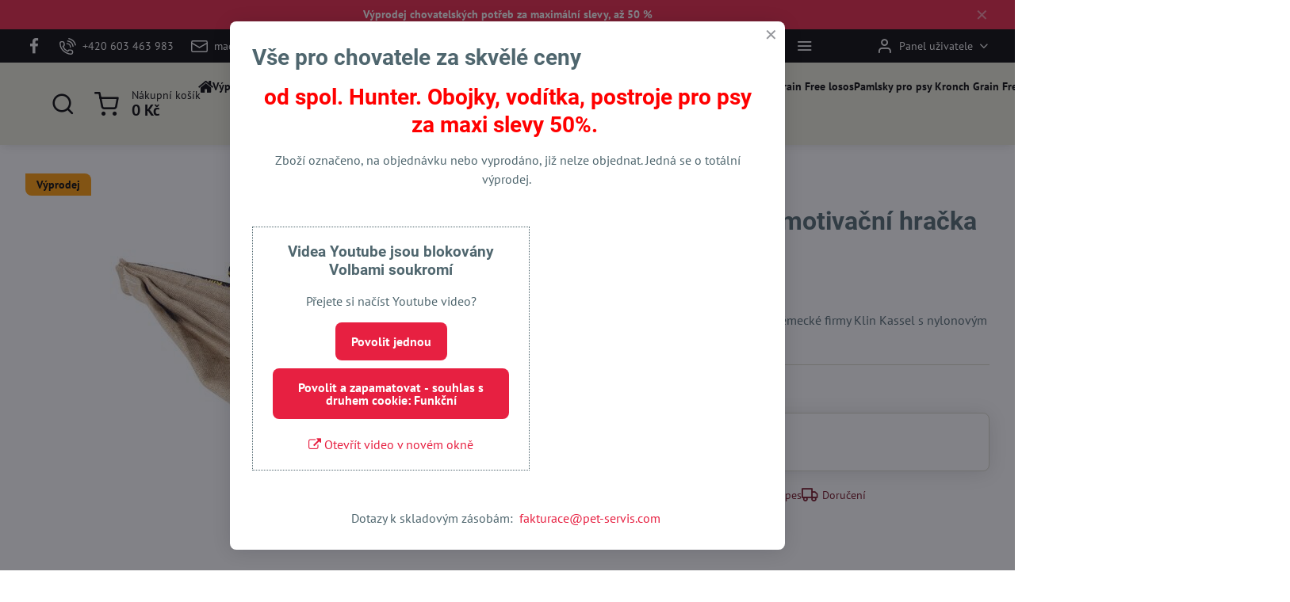

--- FILE ---
content_type: text/html; charset=UTF-8
request_url: https://www.pet-servis.com/p/626/jutovy-hard-s-voditkem-motivacni-hracka-pro-stenata
body_size: 21058
content:

<!DOCTYPE html>
<html  data-lang-code="cz" lang="cs" class="no-js s1-hasHeader2 s1-hasFixedMenu" data-lssid="d314ecfdb6e9">
    <head>
        <meta charset="utf-8">
        		<title>Jutový hard s vodítkem motivační hračka pro štěňata</title>
                    <meta name="description" content="Jutový hard s vodítkem motivační hračka pro štěňata">
        		<meta name="viewport" content="width=device-width, initial-scale=1" />
		         
<script data-privacy-group="script">
var FloxSettings = {
'cartItems': {},'cartProducts': {},'cartType': "slider",'loginType': "slider",'regformType': "slider",'langVer': "" 
}; 
 
</script>
<script data-privacy-group="script">
FloxSettings.img_size = { 'min': "50x50",'small': "120x120",'medium': "440x440",'large': "800x800",'max': "1600x1600",'product_antn': "440x440",'product_detail': "800x800" };
</script>
    <template id="privacy_iframe_info">
    <div class="floxIframeBlockedInfo" data-func-text="Funkční" data-analytic-text="Analytické" data-ad-text="Marketingové" data-nosnippet="1">
    <div class="floxIframeBlockedInfo__common">
        <div class="likeH3">Externí obsah je blokován Volbami soukromí</div>
        <p>Přejete si načíst externí obsah?</p>
    </div>
    <div class="floxIframeBlockedInfo__youtube">
        <div class="likeH3">Videa Youtube jsou blokovány Volbami soukromí</div>
        <p>Přejete si načíst Youtube video?</p>
    </div>
    <div class="floxIframeBlockedInfo__buttons">
        <button class="button floxIframeBlockedInfo__once">Povolit jednou</button>
        <button class="button floxIframeBlockedInfo__always" >Povolit a zapamatovat - souhlas s druhem cookie: </button>
    </div>
    <a class="floxIframeBlockedLink__common" href=""><i class="fa fa-external-link"></i> Otevřít obsah v novém okně</a>
    <a class="floxIframeBlockedLink__youtube" href=""><i class="fa fa-external-link"></i> Otevřít video v novém okně</a>
</div>
</template>
<script type="text/javascript" data-privacy-group="script">
FloxSettings.options={},FloxSettings.options.MANDATORY=1,FloxSettings.options.FUNC=2,FloxSettings.options.ANALYTIC=4,FloxSettings.options.AD=8;
FloxSettings.options.fullConsent=7;FloxSettings.options.maxConsent=15;FloxSettings.options.consent=0,localStorage.getItem("floxConsent")&&(FloxSettings.options.consent=parseInt(localStorage.getItem("floxConsent")));FloxSettings.options.sync=1;FloxSettings.google_consent2_options={},FloxSettings.google_consent2_options.AD_DATA=1,FloxSettings.google_consent2_options.AD_PERSON=2;FloxSettings.google_consent2_options.consent = -2;const privacyIsYoutubeUrl=function(e){return e.includes("youtube.com/embed")||e.includes("youtube-nocookie.com/embed")},privacyIsGMapsUrl=function(e){return e.includes("google.com/maps/embed")||/maps\.google\.[a-z]{2,3}\/maps/i.test(e)},privacyGetPrivacyGroup=function(e){var t="";if(e.getAttribute("data-privacy-group")?t=e.getAttribute("data-privacy-group"):e.closest("*[data-privacy-group]")&&(t=e.closest("*[data-privacy-group]").getAttribute("data-privacy-group")),"IFRAME"===e.tagName){let r=e.src||"";privacyIsYoutubeUrl(r)&&(e.setAttribute("data-privacy-group","func"),t="func"),privacyIsGMapsUrl(r)&&(e.setAttribute("data-privacy-group","func"),t="func")}return"regular"===t&&(t="script"),t},privacyBlockScriptNode=function(e){e.type="javascript/blocked";let t=function(r){"javascript/blocked"===e.getAttribute("type")&&r.preventDefault(),e.removeEventListener("beforescriptexecute",t)};e.addEventListener("beforescriptexecute",t)},privacyHandleScriptTag=function(e){let t=privacyGetPrivacyGroup(e);if(t){if("script"===t)return;"mandatory"===t||"func"===t&&FloxSettings.options.consent&FloxSettings.options.FUNC||"analytic"===t&&FloxSettings.options.consent&FloxSettings.options.ANALYTIC||"ad"===t&&FloxSettings.options.consent&FloxSettings.options.AD||privacyBlockScriptNode(e)}else FloxSettings.options.allow_unclassified||privacyBlockScriptNode(e)},privacyShowPlaceholder=function(e){let t=privacyGetPrivacyGroup(e);var r=document.querySelector("#privacy_iframe_info").content.cloneNode(!0),i=r.querySelector(".floxIframeBlockedInfo__always");i.textContent=i.textContent+r.firstElementChild.getAttribute("data-"+t+"-text"),r.firstElementChild.setAttribute("data-"+t,"1"),r.firstElementChild.removeAttribute("data-func-text"),r.firstElementChild.removeAttribute("data-analytic-text"),r.firstElementChild.removeAttribute("data-ad-text");let o=e.parentNode.classList.contains("blockYoutube");if(e.style.height){let a=e.style.height,c=e.style.width;e.setAttribute("data-privacy-style-height",a),r.firstElementChild.style.setProperty("--iframe-h",a),r.firstElementChild.style.setProperty("--iframe-w",c),e.style.height="0"}else if(e.getAttribute("height")){let n=e.getAttribute("height").replace("px",""),l=e.getAttribute("width").replace("px","");e.setAttribute("data-privacy-height",n),n.includes("%")?r.firstElementChild.style.setProperty("--iframe-h",n):r.firstElementChild.style.setProperty("--iframe-h",n+"px"),l.includes("%")?r.firstElementChild.style.setProperty("--iframe-w",l):r.firstElementChild.style.setProperty("--iframe-w",l+"px"),e.setAttribute("height",0)}else if(o&&e.parentNode.style.maxHeight){let s=e.parentNode.style.maxHeight,p=e.parentNode.style.maxWidth;r.firstElementChild.style.setProperty("--iframe-h",s),r.firstElementChild.style.setProperty("--iframe-w",p)}let u=e.getAttribute("data-privacy-src")||"";privacyIsYoutubeUrl(u)?(r.querySelector(".floxIframeBlockedInfo__common").remove(),r.querySelector(".floxIframeBlockedLink__common").remove(),r.querySelector(".floxIframeBlockedLink__youtube").setAttribute("href",u.replace("/embed/","/watch?v="))):u?(r.querySelector(".floxIframeBlockedInfo__youtube").remove(),r.querySelector(".floxIframeBlockedLink__youtube").remove(),r.querySelector(".floxIframeBlockedLink__common").setAttribute("href",u)):(r.querySelector(".floxIframeBlockedInfo__once").remove(),r.querySelector(".floxIframeBlockedInfo__youtube").remove(),r.querySelector(".floxIframeBlockedLink__youtube").remove(),r.querySelector(".floxIframeBlockedLink__common").remove(),r.querySelector(".floxIframeBlockedInfo__always").classList.add("floxIframeBlockedInfo__always--reload")),e.parentNode.insertBefore(r,e.nextSibling),o&&e.parentNode.classList.add("blockYoutube--blocked")},privacyHidePlaceholderIframe=function(e){var t=e.nextElementSibling;if(t&&t.classList.contains("floxIframeBlockedInfo")){let r=e.parentNode.classList.contains("blockYoutube");r&&e.parentNode.classList.remove("blockYoutube--blocked"),e.getAttribute("data-privacy-style-height")?e.style.height=e.getAttribute("data-privacy-style-height"):e.getAttribute("data-privacy-height")?e.setAttribute("height",e.getAttribute("data-privacy-height")):e.classList.contains("invisible")&&e.classList.remove("invisible"),t.remove()}},privacyBlockIframeNode=function(e){var t=e.src||"";""===t&&e.getAttribute("data-src")&&(t=e.getAttribute("data-src")),e.setAttribute("data-privacy-src",t),e.removeAttribute("src"),!e.classList.contains("floxNoPrivacyPlaceholder")&&(!e.style.width||parseInt(e.style.width)>200)&&(!e.getAttribute("width")||parseInt(e.getAttribute("width"))>200)&&(!e.style.height||parseInt(e.style.height)>200)&&(!e.getAttribute("height")||parseInt(e.getAttribute("height"))>200)&&(!e.style.display||"none"!==e.style.display)&&(!e.style.visibility||"hidden"!==e.style.visibility)&&privacyShowPlaceholder(e)},privacyHandleIframeTag=function(e){let t=privacyGetPrivacyGroup(e);if(t){if("script"===t||"mandatory"===t)return;if("func"===t&&FloxSettings.options.consent&FloxSettings.options.FUNC)return;if("analytic"===t&&FloxSettings.options.consent&FloxSettings.options.ANALYTIC||"ad"===t&&FloxSettings.options.consent&FloxSettings.options.AD)return;privacyBlockIframeNode(e)}else{if(FloxSettings.options.allow_unclassified)return;privacyBlockIframeNode(e)}},privacyHandleYoutubeGalleryItem=function(e){if(!(FloxSettings.options.consent&FloxSettings.options.FUNC)){var t=e.closest(".gallery").getAttribute("data-preview-height"),r=e.getElementsByTagName("img")[0],i=r.getAttribute("src").replace(t+"/"+t,"800/800");r.classList.contains("flox-lazy-load")&&(i=r.getAttribute("data-src").replace(t+"/"+t,"800/800")),e.setAttribute("data-href",e.getAttribute("href")),e.setAttribute("href",i),e.classList.replace("ytb","ytbNoConsent")}},privacyBlockPrivacyElementNode=function(e){e.classList.contains("floxPrivacyPlaceholder")?(privacyShowPlaceholder(e),e.classList.add("invisible")):e.style.display="none"},privacyHandlePrivacyElementNodes=function(e){let t=privacyGetPrivacyGroup(e);if(t){if("script"===t||"mandatory"===t)return;if("func"===t&&FloxSettings.options.consent&FloxSettings.options.FUNC)return;if("analytic"===t&&FloxSettings.options.consent&FloxSettings.options.ANALYTIC||"ad"===t&&FloxSettings.options.consent&FloxSettings.options.AD)return;privacyBlockPrivacyElementNode(e)}else{if(FloxSettings.options.allow_unclassified)return;privacyBlockPrivacyElementNode(e)}};function privacyLoadScriptAgain(e){var t=document.getElementsByTagName("head")[0],r=document.createElement("script");r.src=e.getAttribute("src"),t.appendChild(r),e.parentElement.removeChild(e)}function privacyExecuteScriptAgain(e){var t=document.getElementsByTagName("head")[0],r=document.createElement("script");r.textContent=e.textContent,t.appendChild(r),e.parentElement.removeChild(e)}function privacyEnableScripts(){document.querySelectorAll('script[type="javascript/blocked"]').forEach(e=>{let t=privacyGetPrivacyGroup(e);(FloxSettings.options.consent&FloxSettings.options.ANALYTIC&&t.includes("analytic")||FloxSettings.options.consent&FloxSettings.options.AD&&t.includes("ad")||FloxSettings.options.consent&FloxSettings.options.FUNC&&t.includes("func"))&&(e.getAttribute("src")?privacyLoadScriptAgain(e):privacyExecuteScriptAgain(e))})}function privacyEnableIframes(){document.querySelectorAll("iframe[data-privacy-src]").forEach(e=>{let t=privacyGetPrivacyGroup(e);if(!(FloxSettings.options.consent&FloxSettings.options.ANALYTIC&&t.includes("analytic")||FloxSettings.options.consent&FloxSettings.options.AD&&t.includes("ad")||FloxSettings.options.consent&FloxSettings.options.FUNC&&t.includes("func")))return;privacyHidePlaceholderIframe(e);let r=e.getAttribute("data-privacy-src");e.setAttribute("src",r),e.removeAttribute("data-privacy-src")})}function privacyEnableYoutubeGalleryItems(){FloxSettings.options.consent&FloxSettings.options.FUNC&&(document.querySelectorAll(".ytbNoConsent").forEach(e=>{e.setAttribute("href",e.getAttribute("data-href")),e.classList.replace("ytbNoConsent","ytb")}),"function"==typeof initGalleryPlugin&&initGalleryPlugin())}function privacyEnableBlockedContent(e,t){document.querySelectorAll(".floxCaptchaCont").length&&(e&FloxSettings.options.FUNC)!=(t&FloxSettings.options.FUNC)?window.location.reload():(privacyEnableScripts(),privacyEnableIframes(),privacyEnableYoutubeGalleryItems(),"function"==typeof FloxSettings.privacyEnableScriptsCustom&&FloxSettings.privacyEnableScriptsCustom())}
function privacyUpdateConsent(){ if(FloxSettings.sklik&&FloxSettings.sklik.active){var e={rtgId:FloxSettings.sklik.seznam_retargeting_id,consent:FloxSettings.options.consent&&FloxSettings.options.consent&FloxSettings.options.ANALYTIC?1:0};"category"===FloxSettings.sklik.pageType?(e.category=FloxSettings.sklik.category,e.pageType=FloxSettings.sklik.pageType):"offerdetail"===FloxSettings.sklik.pagetype&&(e.itemId=FloxSettings.sklik.itemId,e.pageType=FloxSettings.sklik.pageType),window.rc&&window.rc.retargetingHit&&window.rc.retargetingHit(e)}"function"==typeof loadCartFromLS&&"function"==typeof saveCartToLS&&(loadCartFromLS(),saveCartToLS());}
const observer=new MutationObserver(e=>{e.forEach(({addedNodes:e})=>{e.forEach(e=>{if(FloxSettings.options.consent!==FloxSettings.options.maxConsent){if(1===e.nodeType&&"SCRIPT"===e.tagName)return privacyHandleScriptTag(e);if(1===e.nodeType&&"IFRAME"===e.tagName)return privacyHandleIframeTag(e);if(1===e.nodeType&&"A"===e.tagName&&e.classList.contains("ytb"))return privacyHandleYoutubeGalleryItem(e);if(1===e.nodeType&&"SCRIPT"!==e.tagName&&"IFRAME"!==e.tagName&&e.classList.contains("floxPrivacyElement"))return privacyHandlePrivacyElementNodes(e)}1===e.nodeType&&(e.classList.contains("mainPrivacyModal")||e.classList.contains("mainPrivacyBar"))&&(FloxSettings.options.consent>0&&!FloxSettings.options.forceShow&&-1!==FloxSettings.google_consent2_options.consent?e.style.display="none":FloxSettings.options.consent>0&&-1===FloxSettings.google_consent2_options.consent?e.classList.add("hideBWConsentOptions"):-1!==FloxSettings.google_consent2_options.consent&&e.classList.add("hideGC2ConsentOptions"))})})});observer.observe(document.documentElement,{childList:!0,subtree:!0}),document.addEventListener("DOMContentLoaded",function(){observer.disconnect()});const createElementBackup=document.createElement;document.createElement=function(...e){if("script"!==e[0].toLowerCase())return createElementBackup.bind(document)(...e);let n=createElementBackup.bind(document)(...e);return n.setAttribute("data-privacy-group","script"),n};
</script>

<meta name="referrer" content="no-referrer-when-downgrade">


<link rel="canonical" href="https://www.pet-servis.com/p/626/jutovy-hard-s-voditkem-motivacni-hracka-pro-stenata">
    

<meta property="og:title" content="Jutový hard s vodítkem motivační hračka pro štěňata">
<meta property="og:site_name" content="Pet-Servis s.r.o.">

<meta property="og:url" content="https://www.pet-servis.com/p/626/jutovy-hard-s-voditkem-motivacni-hracka-pro-stenata">
<meta property="og:description" content="Jutový hard s vodítkem motivační hračka pro štěňata">

<meta name="twitter:card" content="summary_large_image">
<meta name="twitter:title" content="Jutový hard s vodítkem motivační hračka pro štěňata">
<meta name="twitter:description" content="Jutový hard s vodítkem motivační hračka pro štěňata">

    <meta property="og:locale" content="cs_CZ">

        <meta property="og:type" content="product">
    <meta property="og:image" content="https://www.pet-servis.com/resize/e:a67d8/1200/630/files/hunde-klin/obrana/200821.jpg">  
    <meta name="twitter:image" content="https://www.pet-servis.com/resize/e:a67d8/1200/630/files/hunde-klin/obrana/200821.jpg">
    <link href="https://www.pet-servis.com/resize/e:a67d8/440/440/files/hunde-klin/obrana/200821.jpg" rel="previewimage">
<script data-privacy-group="script" type="application/ld+json">
{
    "@context": "https://schema.org",
    "@type": "WebPage",
    "name": "Jutový hard s vodítkem motivační hračka pro štěňata",
    "description": "Jutový hard s vodítkem motivační hračka pro štěňata",
    "image": "https://www.pet-servis.com/resize/e:a67d8/440/440/files/hunde-klin/obrana/200821.jpg"}
</script>
<script data-privacy-group="script" type="application/ld+json">
{
   "@context": "https://schema.org",
    "@type": "Organization",
    "url": "https://www.pet-servis.com",
            "logo": "https://www.pet-servis.com/files/logo-pet--servis/logo-pet-servis-s.r.o.-1.jpg",
        "name": "Pet-Servis s.r.o.",
    "description": "Co nabízíme, chovatelské potřeby, krmiva pro psy a kočky, veterinární přípravky a Agro frassová hnojiva
Maloobchod i velkoobchod: chovatelské potřeby, kvalitní krmiva, veterinární přípravky, průmyslový a BIO frass pro agro farmy a zemědělské podniky.",
    "email": "macich@pet-servis.com",
    "telephone": "+420 603 463 983",
    "address": {
        "@type": "PostalAddress",
        "streetAddress": "KUBELÍKOVA 2532",
        "addressLocality": "Kladno",
        "addressCountry": "CZ",
        "addressRegion": "Česká Republika",
        "postalCode": "27201"
    },
    "contactPoint": {
        "@type": "ContactPoint",
        "telephone": "+420 603 463 983",
        "email": "macich@pet-servis.com"
    }}
</script>  

<link rel="dns-prefetch" href="https://www.byznysweb.cz">
<link rel="preconnect" href="https://www.byznysweb.cz/" crossorigin>
<style type="text/css">
        

@font-face {
  font-family: 'PT Sans';
  font-style: normal;
  font-display: swap;
  font-weight: 400;
  src: local(''),
       url('https://www.byznysweb.cz/templates/bw-fonts/pt-sans-v17-latin-ext_latin-regular.woff2') format('woff2'),
       url('https://www.byznysweb.cz/templates/bw-fonts/pt-sans-v17-latin-ext_latin-regular.woff') format('woff');
}


@font-face {
  font-family: 'PT Sans';
  font-style: normal;
  font-display: swap;
  font-weight: 700;
  src: local(''),
       url('https://www.byznysweb.cz/templates/bw-fonts/pt-sans-v17-latin-ext_latin-700.woff2') format('woff2'),
       url('https://www.byznysweb.cz/templates/bw-fonts/pt-sans-v17-latin-ext_latin-700.woff') format('woff');
}

@font-face {
  font-family: 'Roboto';
  font-style: normal;
  font-display: swap;
  font-weight: 400;
  src: local(''),
       url('https://www.byznysweb.cz/templates/bw-fonts/roboto-v30-latin-ext_latin-regular.woff2') format('woff2'),
       url('https://www.byznysweb.cz/templates/bw-fonts/roboto-v30-latin-ext_latin-regular.woff') format('woff');
}


@font-face {
  font-family: 'Roboto';
  font-style: normal;
  font-display: swap;
  font-weight: 700;
  src: local(''),
       url('https://www.byznysweb.cz/templates/bw-fonts/roboto-v30-latin-ext_latin-700.woff2') format('woff2'),
       url('https://www.byznysweb.cz/templates/bw-fonts/roboto-v30-latin-ext_latin-700.woff') format('woff');
}
</style>

<link rel="preload" href="/erp-templates/skins/flat/universal/fonts/fontawesome-webfont.woff2" as="font" type="font/woff2" crossorigin>
<link href="/erp-templates/260119150628/universal.css" rel="stylesheet" type="text/css" media="all">  




<script data-privacy-group="mandatory">
    FloxSettings.trackerData = {
                    'cartIds': []
            };
    </script>    <script type="text/javascript" website-id="https://sluzby.heureka.cz/" backend-url="https://popup-server.azurewebsites.net" id="notify-script" src="https://popup-server.azurewebsites.net/pixel/script" data-privacy-group="func"></script>
 
    <link rel="shortcut icon" href="/files/logo-pet--servis/mala-loga--favicon/link-rel-icon-href-fileslogo-pet--servismala-loga--faviconfavicon-48x48.png-type-imagepng.png">
    <link rel="icon" href="/files/logo-pet--servis/mala-loga--favicon/link-rel-icon-href-fileslogo-pet--servismala-loga--faviconfavicon-48x48.png-type-imagepng.png?refresh" type="image/x-icon">

		<script data-privacy-group="script">
			FloxSettings.cartType = "same_page";
			FloxSettings.loginType = "custom";
			FloxSettings.regformType = "custom";
		</script>
												<style>
			:root {
				--s1-accentTransparent: #E7204117;
				--s1-accentComplement: #fff;
				--s1-maccentComplement: #fff;
				--s1-menuBgComplementTransparent: #000b;
				--s1-menuBgComplementTransparent2: #0002;
				--s1-menuBgComplement: #000;
				--s1-accentDark: #731020;
			}
		</style>

		</head>
<body class="s1-pt-product  s1-roundedCorners">
    
    <noscript class="noprint">
        <div id="noscript">
            Javascript není prohlížečem podporován nebo je vypnutý. Pro zobrazení stránky tak, jak byla zamýšlena, použijte prohlížeč s podporou JavaScriptu.
            <br>Pomoc: <a href="https://www.enable-javascript.com/" target="_blank">Enable-Javascript.com</a>.
        </div>
    </noscript>
    
    <div class="oCont remodal-bg">
																								
								<aside class="s1-topInfo">
			<div class="iCont">
				<div class="s1-topInfo-close">✕</div>
						                        <div id="box-id-top_header_center" class="pagebox">
                                                            <div  id="block-1192" class="blockText box blockTextRight">
                                <div class="userHTMLContent">
        
    <p><strong><a href="/c/totalni-vyprodej-skladovych-zasob" target="_blank">Výprodej chovatelských potřeb za maximální slevy, až 50 %</a></strong></p>
</div>
	    </div>

                             
            </div> 
    
	
			</div>
		</aside>
	

	
	<section class="s1-headerTop s1-headerTop-style2 noprint">
		<div class="s1-cont flex ai-c">
							<div class="s1-headerTop-left">
					                        <div id="box-id-top_header_left" class="pagebox">
                                                        	<nav class="s1-topNav">
		<ul class="s1-topNav-items">
																				<li class="s1-topNav-item  iconOnly newWindow">
						<a class="s1-topNav-link " href="https://www.facebook.com/profile.php?id=100063650586850" title="FB" target="_blank">
															        
    <i class="navIcon fa fa-facebook-f fa-fw imgIcon50"></i>
    
														<span class="s1-topNav-linkText">FB</span>
						</a>
					</li>
																								<li class="s1-topNav-item ">
						<a class="s1-topNav-link " href="tel:+420603463983" >
															    <i class="navIcon navIconBWSet imgIcon50"><svg xmlns="http://www.w3.org/2000/svg" width="32.363" height="32.696" viewBox="0 0 32.363 32.696" fill="currentColor">
    <path d="M50.089,33.454a1.089,1.089,0,0,1-1.057-.818A16.444,16.444,0,0,0,36.816,20.8a1.085,1.085,0,1,1,.485-2.116A18.64,18.64,0,0,1,51.148,32.1a1.085,1.085,0,0,1-.789,1.319A1.146,1.146,0,0,1,50.089,33.454Z" transform="translate(-18.819 -18.652)"/>
    <path d="M45.271,36.015a1.091,1.091,0,0,1-1.08-.933,11.093,11.093,0,0,0-9.62-9.407,1.085,1.085,0,1,1,.271-2.153A13.276,13.276,0,0,1,46.353,34.778,1.086,1.086,0,0,1,45.425,36,1.151,1.151,0,0,1,45.271,36.015Z" transform="translate(-18.819 -18.652)"/>
    <path d="M40.16,37.721a1.088,1.088,0,0,1-1.091-1.085,5.871,5.871,0,0,0-5.884-5.846,1.085,1.085,0,1,1,0-2.17,8.051,8.051,0,0,1,8.067,8.016A1.089,1.089,0,0,1,40.16,37.721Z" transform="translate(-18.819 -18.652)"/>
    <path d="M40.781,51.348l-.179,0c-6.259-.15-21.417-6.59-21.781-21.646a4.416,4.416,0,0,1,4.195-4.873l1.667-.04c1.493-.022,4.368,1.1,4.478,5.638.1,4.086-1.181,4.893-1.953,5.009a1.073,1.073,0,0,1-.138.013l-.32.007a16.914,16.914,0,0,0,8.062,8.011l.007-.317a1.285,1.285,0,0,1,.012-.138c.118-.767.929-2.037,5.042-1.941,4.569.11,5.709,2.959,5.672,4.451l-.04,1.657a4.594,4.594,0,0,1-.661,2.126A4.425,4.425,0,0,1,40.781,51.348ZM24.763,26.956h-.027L23.069,27c-.491.022-2.123.281-2.066,2.651.352,14.5,15.42,19.427,19.652,19.528,2.388.091,2.645-1.564,2.668-2.063l.04-1.646c.018-.74-.7-2.161-3.542-2.229a6.37,6.37,0,0,0-2.828.344l-.005.2a1.988,1.988,0,0,1-.9,1.613,2.014,2.014,0,0,1-1.841.184,18.874,18.874,0,0,1-9.628-9.568,1.973,1.973,0,0,1,.186-1.828,2.006,2.006,0,0,1,1.622-.9l.2,0a6.306,6.306,0,0,0,.346-2.809C26.911,27.686,25.516,26.956,24.763,26.956Zm10.3,16.612h0Z" transform="translate(-18.819 -18.652)"/>
</svg>
</i>

														<span class="s1-topNav-linkText">+420 603 463 983</span>
						</a>
					</li>
																								<li class="s1-topNav-item ">
						<a class="s1-topNav-link " href="mailto:macich@pet-servis.com" >
															    <i class="navIcon navIconBWSet imgIcon50"><svg xmlns="http://www.w3.org/2000/svg" width="34.079" height="24.679" viewBox="0 0 34.079 24.679" fill="currentColor">
  <path d="M48.018,22.66H21.982a4.027,4.027,0,0,0-4.022,4.022V43.318a4.028,4.028,0,0,0,4.022,4.022H48.018a4.028,4.028,0,0,0,4.022-4.022V26.682A4.027,4.027,0,0,0,48.018,22.66ZM21.982,25.084H48.018a1.6,1.6,0,0,1,1.6,1.6v.843L35.068,36.016l-14.684-8.7v-.629A1.6,1.6,0,0,1,21.982,25.084ZM48.018,44.916H21.982a1.6,1.6,0,0,1-1.6-1.6V30.128l14.061,8.336a1.208,1.208,0,0,0,1.229,0l13.942-8.137V43.318A1.6,1.6,0,0,1,48.018,44.916Z" transform="translate(-17.96 -22.66)"/>
</svg>
</i>

														<span class="s1-topNav-linkText">macich@pet-servis.com</span>
						</a>
					</li>
																								<li class="s1-topNav-item ">
						<a class="s1-topNav-link " href="/o-firme/o-firme" >
														<span class="s1-topNav-linkText">O firmě</span>
						</a>
					</li>
																								<li class="s1-topNav-item ">
						<a class="s1-topNav-link " href="/o-firme/kontakt" >
														<span class="s1-topNav-linkText">Velkoobchod</span>
						</a>
					</li>
																								<li class="s1-topNav-item ">
						<a class="s1-topNav-link " href="/kronch-henne-pet-food" >
														<span class="s1-topNav-linkText">Kronch krmivo Henne Pet Food</span>
						</a>
					</li>
																								<li class="s1-topNav-item ">
						<a class="s1-topNav-link " href="/intermag-cz" >
														<span class="s1-topNav-linkText">Agro hnojivo Intermag.cz</span>
						</a>
					</li>
																								<li class="s1-topNav-item ">
						<a class="s1-topNav-link " href="/winsect-hnojivo" >
														<span class="s1-topNav-linkText">Winsect Eco Bio hnojivo </span>
						</a>
					</li>
																								<li class="s1-topNav-item ">
						<a class="s1-topNav-link " href="/rady-pro-chovatele-psu-a-kocek/nejcastejsi-dotazy-chovatelu-psu-a-kocek" >
														<span class="s1-topNav-linkText">Rady pro chovatele</span>
						</a>
					</li>
																								<li class="s1-topNav-item ">
						<a class="s1-topNav-link " href="/o-firme/kontakt" >
														<span class="s1-topNav-linkText">Kontakt</span>
						</a>
					</li>
									</ul>
	</nav>

                             
            </div> 
    
				</div>
										<div class="s1-headerTop-right flex ml-a">
											<div class="s1-dropDown s1-loginDropdown">
	<a href="/e/login" class="s1-dropDown-toggler">
		<i class="s1-icon s1-icon-user s1-dropDown-icon" aria-hidden="true"></i>
		<span class="s1-dropDown-title">Panel uživatele</span>
		<i class="fa fa-angle-down s1-dropDown-arrow"></i>
	</a>
	<ul class="s1-dropDown-items">
				<li class="s1-dropDown-item">
			<a class="s1-dropDown-link" href="/e/login" data-remodal-target="s1-acc">
				<i class="s1-icon s1-icon-log-in s1-dropDown-icon"></i>
				<span class="s1-dropDown-title">Přihlásit se</span>
			</a>
		</li>
						<li class="s1-dropDown-item">
			<a class="s1-dropDown-link" href="/e/account/register">
				<i class="s1-icon s1-icon-user-plus s1-dropDown-icon"></i>
				<span class="s1-dropDown-title">Registrace</span>
			</a>
		</li>
    		</ul>
</div>

														</div>
					</div>
	</section>
<header class="s1-header s1-header-style2 s1-header-color2 noprint">
	<section class="s1-header-cont s1-cont flex">
		<div class="s1-header-logo">
							<a class="s1-imglogo" href="/"><img src="/files/logo-pet--servis/logo-pet-servis-s.r.o.-1.jpg" alt="Logo"></a>
					</div>
		<div class="s1-header-actions flex">
						<div class="s1-header-search">
				<!-- search activator -->
				<div class="s1-header-action ">
					<a href="/e/search" title="Hledat" class="s1-header-actionLink s1-searchActivatorJS"><i class="s1-icon s1-icon-search"></i></a>
				</div>
					<form action="/e/search" method="get" class="siteSearchForm s1-topSearch-form">
		<div class="siteSearchCont s1-topSearch">
			<label class="s1-siteSearch-label flex">
				<i class="s1-icon s1-icon-search rm-hide"></i>
				<input data-pages="Stránky" data-products="Produkty" data-categories="Kategorie" data-news="Novinky" data-brands="Výrobce" class="siteSearchInput" id="s1-small-search" placeholder="Vyhledávání" name="word" type="text" value="">
				<button class="button" type="submit">Hledat</button>
			</label>
		</div>
	</form>

			</div>
			
												<!-- cart -->
			<div class="s1-headerCart-outer">
				            
    		<div class="s1-header-action s1-headerCart">
			<a class="s1-header-actionLink smallCart" href="/e/cart/index" title="Nákupní košík">
				<i class="s1-icon s1-icon-shopping-cart"></i>
				<span class="smallCartItems buttonCartInvisible invisible">0</span>
				<div class="s1-scText rl-hide">
					<span class="s1-scTitle">Nákupní košík</span>
					<span class="smallCartTotal smallCartPrice" data-pieces="0">0 Kč</span>
				</div>
			</a>
			<div id="s1-customSmallCartCont" class="s1-smallCart-wrapper"></div>
		</div>
    
			</div>
			<!-- menu -->
						<div class="s1-header-action l-hide">
				<button aria-label="Menu" class="s1-header-actionLink s1-menuActivatorJS"><i class="s1-icon s1-icon-menu"></i></button>
			</div>
					</div>
	</section>
		<div class="s1-menu-section ">
					<div class="s1-menu-overlay s1-menuActivatorJS l-hide"></div>
			<div class="s1-menu-wrapper">
				<div class="s1-menu-header l-hide">
					Menu
					<span class="s1-menuClose s1-menuActivatorJS">✕</span>
				</div>
				<div class="s1-menu-cont s1-cont">
											                        <div id="box-id-flox_main_menu" class="pagebox">
                                                        																																<nav class="s1-menu s1-menu-left ">
						<ul class="s1-menu-items">
														
										
											<li class="s1-menu-item iconOnly  ">
							<a class="s1-menu-link " href="/">
																	        
    <i class="navIcon fa fa-home fa-fw imgIcon50"></i>
    
																<span>Home</span>
															</a>
													</li>
																			
																																																																																																															
											<li class="s1-menu-item  hasSubmenu s1-sub-group s1-sub-group-inlineLinks ">
							<a class="s1-menu-link " href="/c/totalni-vyprodej-skladovych-zasob">
																<span>Výprodej</span>
								<i class="s1-menuChevron fa fa-angle-right"></i>							</a>
															<ul class="s1-submenu-items level-1">
								<li class="s1-submenu-item level-1 hasIcon   ">
															<a class="s1-submenu-image rl-hide" href="/c/totalni-vyprodej-skladovych-zasob/postroje-pro-psy">
						<img class="s1-submenu-img flox-lazy-load" data-src="/resize/e/100/100/files/hunter-26-12-2015/postroj/20910-10.jpg" alt="Postroje pro psy" loading="lazy">
					</a>
										<a href="/c/totalni-vyprodej-skladovych-zasob/postroje-pro-psy" class="s1-submenu-link ">
						<span>Postroje pro psy</span>
											</a>
									</li>
								<li class="s1-submenu-item level-1 hasIcon   ">
															<a class="s1-submenu-image rl-hide" href="/c/totalni-vyprodej-skladovych-zasob/misky-pro-psy">
						<img class="s1-submenu-img flox-lazy-load" data-src="/resize/e/100/100/files/hunter-26-12-2015/misky/91860-12.jpg" alt="Misky pro psy" loading="lazy">
					</a>
										<a href="/c/totalni-vyprodej-skladovych-zasob/misky-pro-psy" class="s1-submenu-link ">
						<span>Misky pro psy </span>
											</a>
									</li>
								<li class="s1-submenu-item level-1 hasIcon   ">
															<a class="s1-submenu-image rl-hide" href="/c/totalni-vyprodej-skladovych-zasob/oblecky-pro-psy">
						<img class="s1-submenu-img flox-lazy-load" data-src="/resize/e/100/100/files/hunter-26-12-2015/oblecky/44966-08.jpg" alt="Oblečky pro psy" loading="lazy">
					</a>
										<a href="/c/totalni-vyprodej-skladovych-zasob/oblecky-pro-psy" class="s1-submenu-link ">
						<span>Obleček  pro psy - výprodej</span>
											</a>
									</li>
								<li class="s1-submenu-item level-1 hasIcon   ">
															<a class="s1-submenu-image rl-hide" href="/c/totalni-vyprodej-skladovych-zasob/voditka-pro-psy">
						<img class="s1-submenu-img flox-lazy-load" data-src="/resize/e/100/100/files/hunter-26-12-2015/voditko/32876-12.jpg" alt="Vodítka pro psy" loading="lazy">
					</a>
										<a href="/c/totalni-vyprodej-skladovych-zasob/voditka-pro-psy" class="s1-submenu-link ">
						<span>Vodítka pro psy  Hunter</span>
											</a>
									</li>
								<li class="s1-submenu-item level-1 hasIcon   ">
															<a class="s1-submenu-image rl-hide" href="/c/totalni-vyprodej-skladovych-zasob/nahubky-pro-psy">
						<img class="s1-submenu-img flox-lazy-load" data-src="/resize/e/100/100/files/hunde-klin/kosiky--nahubky/30034.jpg" alt="Náhubky pro psy" loading="lazy">
					</a>
										<a href="/c/totalni-vyprodej-skladovych-zasob/nahubky-pro-psy" class="s1-submenu-link ">
						<span>Náhubky pro psy</span>
											</a>
									</li>
								<li class="s1-submenu-item level-1 hasIcon   ">
															<a class="s1-submenu-image rl-hide" href="/c/totalni-vyprodej-skladovych-zasob/obojky-pro-psy">
						<img class="s1-submenu-img flox-lazy-load" data-src="/resize/e/100/100/files/obecne/33627-klein-08.jpg" alt="Obojky pro psy" loading="lazy">
					</a>
										<a href="/c/totalni-vyprodej-skladovych-zasob/obojky-pro-psy" class="s1-submenu-link ">
						<span>Obojky pro psy Hunter</span>
											</a>
									</li>
								<li class="s1-submenu-item level-1 hasIcon   ">
															<a class="s1-submenu-image rl-hide" href="/c/totalni-vyprodej-skladovych-zasob/potreby-pro-psy-privesky-klicenky-pistalky">
						<img class="s1-submenu-img flox-lazy-load" data-src="/resize/e/100/100/files/hunter-26-12-2015/ruzne/98234a.jpg" alt="Potřeby pro psy, přívěsky, klíčenky, píšťalky, " loading="lazy">
					</a>
										<a href="/c/totalni-vyprodej-skladovych-zasob/potreby-pro-psy-privesky-klicenky-pistalky" class="s1-submenu-link ">
						<span>Potřeby pro psy různé</span>
											</a>
									</li>
								<li class="s1-submenu-item level-1 hasIcon   ">
															<a class="s1-submenu-image rl-hide" href="/c/totalni-vyprodej-skladovych-zasob/pelisky-pro-psy">
						<img class="s1-submenu-img flox-lazy-load" data-src="/resize/e/100/100/files/hunter-26-12-2015/pelisek/47094-08.jpg" alt="Pelíšky pro psy" loading="lazy">
					</a>
										<a href="/c/totalni-vyprodej-skladovych-zasob/pelisky-pro-psy" class="s1-submenu-link ">
						<span>Pelíšky pro psy - výprodej</span>
											</a>
									</li>
								<li class="s1-submenu-item level-1 hasIcon   ">
															<a class="s1-submenu-image rl-hide" href="/c/totalni-vyprodej-skladovych-zasob/hracky-pro-psy">
						<img class="s1-submenu-img flox-lazy-load" data-src="/resize/e/100/100/files/hunter-26-12-2015/hracka/42512.jpg" alt="hračky pro psy " loading="lazy">
					</a>
										<a href="/c/totalni-vyprodej-skladovych-zasob/hracky-pro-psy" class="s1-submenu-link ">
						<span>Hračky pro psy </span>
											</a>
									</li>
								<li class="s1-submenu-item level-1 hasIcon   ">
															<a class="s1-submenu-image rl-hide" href="/c/totalni-vyprodej-skladovych-zasob/kartace-pro-psy-a-kocky">
						<img class="s1-submenu-img flox-lazy-load" data-src="/resize/e/100/100/files/hunter-26-12-2015/hrebeny/98728.jpg" alt="Kartáče pro psy a kočky" loading="lazy">
					</a>
										<a href="/c/totalni-vyprodej-skladovych-zasob/kartace-pro-psy-a-kocky" class="s1-submenu-link ">
						<span>Kartáče pro psy a kočky</span>
											</a>
									</li>
											</ul>
													</li>
																			
																																																																																																															
											<li class="s1-menu-item  hasSubmenu s1-sub-group s1-sub-group-inlineLinks submenuVisible">
							<a class="s1-menu-link select" href="/c/vycvik-psa-kynologicke-potreby">
																<span>Výcvik psů</span>
								<i class="s1-menuChevron fa fa-angle-right"></i>							</a>
															<ul class="s1-submenu-items level-1">
								<li class="s1-submenu-item level-1 hasIcon   ">
															<a class="s1-submenu-image rl-hide" href="/c/vycvik-psa-kynologicke-potreby/vycvik-psa-stopa-stopovani">
						<img class="s1-submenu-img flox-lazy-load" data-src="/resize/e/100/100/files/hunde-klin/stopa/21317.jpg" alt="Výcvik psa stopa -stopovaní " loading="lazy">
					</a>
										<a href="/c/vycvik-psa-kynologicke-potreby/vycvik-psa-stopa-stopovani" class="s1-submenu-link ">
						<span>Výcvik psa stopa -stopovaní </span>
											</a>
									</li>
								<li class="s1-submenu-item level-1 hasIcon   ">
															<a class="s1-submenu-image rl-hide" href="/c/vycvik-psa-kynologicke-potreby/vycvikove-hracky-pro-psy1">
						<img class="s1-submenu-img flox-lazy-load" data-src="/resize/e/100/100/files/hunde-klin/poslusnost/80027-80029.jpg" alt="Výcvikové hračky pro psy" loading="lazy">
					</a>
										<a href="/c/vycvik-psa-kynologicke-potreby/vycvikove-hracky-pro-psy1" class="s1-submenu-link ">
						<span>Výcvikové hračky pro poslušnost</span>
											</a>
									</li>
								<li class="s1-submenu-item level-1 hasIcon  submenuVisible ">
															<a class="s1-submenu-image rl-hide" href="/c/vycvik-psa-kynologicke-potreby/vycvikove-hracky-pro-psy">
						<img class="s1-submenu-img flox-lazy-load" data-src="/resize/e/100/100/files/hunde-klin/obrana/1403.jpg" alt="Výcvikové hračky pro psy" loading="lazy">
					</a>
										<a href="/c/vycvik-psa-kynologicke-potreby/vycvikove-hracky-pro-psy" class="s1-submenu-link select">
						<span>Výcvikové hračky  - obrana</span>
											</a>
									</li>
								<li class="s1-submenu-item level-1 hasIcon hasSubmenu  ">
															<a class="s1-submenu-image rl-hide" href="/c/vycvik-psa-kynologicke-potreby/chovatelske-potreby-pro-kocky">
						<img class="s1-submenu-img flox-lazy-load" data-src="/resize/e/100/100/files/hunter-26-12-2015/obojky/41625-10.jpg" alt="Chovatelské potřeby pro kočky" loading="lazy">
					</a>
										<a href="/c/vycvik-psa-kynologicke-potreby/chovatelske-potreby-pro-kocky" class="s1-submenu-link ">
						<span>Chovatelské potřeby pro kočky</span>
						<i class="s1-menuChevron fa fa-angle-right l-hide"></i>					</a>
																		     
                                        																														<ul class="s1-submenu-items level-2">
								<li class="s1-submenu-item level-2    ">
															<a href="/c/vycvik-psa-kynologicke-potreby/chovatelske-potreby-pro-kocky/obojky-a-postroje-pro-kocky" class="s1-submenu-link ">
						<span>Obojky a postroje pro kočky</span>
											</a>
									</li>
								<li class="s1-submenu-item level-2    ">
															<a href="/c/vycvik-psa-kynologicke-potreby/chovatelske-potreby-pro-kocky/hracky-pro-kocky" class="s1-submenu-link ">
						<span>Hračky pro kočky</span>
											</a>
									</li>
								<li class="s1-submenu-item level-2    ">
															<a href="/c/vycvik-psa-kynologicke-potreby/chovatelske-potreby-pro-kocky/pelisky-pro-kocky" class="s1-submenu-link ">
						<span>Pelíšky pro kočky</span>
											</a>
									</li>
								<li class="s1-submenu-item level-2    ">
															<a href="/c/vycvik-psa-kynologicke-potreby/chovatelske-potreby-pro-kocky/misky-pro-kocky" class="s1-submenu-link ">
						<span>Misky pro kočky</span>
											</a>
									</li>
											</ul>
		    
															</li>
											</ul>
													</li>
																			
																																																																																																															
											<li class="s1-menu-item   ">
							<a class="s1-menu-link " href="/c/suche-palivove-drevo-tvrde">
																<span>Bukové dřevo do udírny </span>
															</a>
													</li>
																			
																																																																																																															
																			
																																																																																																															
											<li class="s1-menu-item  hasSubmenu s1-sub-group s1-sub-group-inlineLinks ">
							<a class="s1-menu-link " href="/c/krmivo-pro-kocky-kronch-adult-cat-z-morskeho-lososa">
																<span>Krmivo pro kočky z lososa</span>
								<i class="s1-menuChevron fa fa-angle-right"></i>							</a>
															<ul class="s1-submenu-items level-1">
								<li class="s1-submenu-item level-1 hasIcon   ">
															<a class="s1-submenu-image rl-hide" href="/c/krmivo-pro-kocky-kronch-adult-cat-z-morskeho-lososa/lososovy-olej-pro-kocky">
						<img class="s1-submenu-img flox-lazy-load" data-src="/resize/e/100/100/files/kronch-pro-psy/kronch-salmon-oil-hund-1000-ml-rgb.jpg" alt="lososovy-olej-pro-kočky" loading="lazy">
					</a>
										<a href="/c/krmivo-pro-kocky-kronch-adult-cat-z-morskeho-lososa/lososovy-olej-pro-kocky" class="s1-submenu-link ">
						<span>Lososový olej pro kočky</span>
											</a>
									</li>
								<li class="s1-submenu-item level-1 hasIcon   ">
															<a class="s1-submenu-image rl-hide" href="/c/krmivo-pro-kocky-kronch-adult-cat-z-morskeho-lososa/kapsicky-pro-kocky">
						<img class="s1-submenu-img flox-lazy-load" data-src="/resize/e/100/100/files/kronch-pro-psy/kronch-laksemousse-display-6x100-g-rgb.jpg" alt="Kapsičky pro kočky" loading="lazy">
					</a>
										<a href="/c/krmivo-pro-kocky-kronch-adult-cat-z-morskeho-lososa/kapsicky-pro-kocky" class="s1-submenu-link ">
						<span>Kapsičky pro kočky</span>
											</a>
									</li>
											</ul>
													</li>
																			
																																																																																																															
											<li class="s1-menu-item   ">
							<a class="s1-menu-link " href="/c/krmivo-pro-psy-z-lososa">
																<span>Krmivo pro psy z lososa</span>
															</a>
													</li>
																			
																																																																																																															
											<li class="s1-menu-item   ">
							<a class="s1-menu-link " href="/c/krmivo-pro-psy-grain-free">
																<span>Krmivo pro psy Grain Free losos</span>
															</a>
													</li>
																			
																																																																																																															
											<li class="s1-menu-item   ">
							<a class="s1-menu-link " href="/c/pamlsky-pro-psy-kronch-grain-free-salmon">
																<span>Pamlsky pro psy Kronch Grain Free </span>
															</a>
													</li>
																			
																																																																																																															
											<li class="s1-menu-item   ">
							<a class="s1-menu-link " href="/c/lososovy-olej-kronch-henne-pet-food-salmoca">
																<span>Lososový olej Kronch Salmon CA + Canabis</span>
															</a>
													</li>
																			
																																																																																																															
											<li class="s1-menu-item   ">
							<a class="s1-menu-link " href="/c/lososovy-olej-pro-psy-100-cisty-bez-prisad-lisovany-za-studena">
																<span>Lososový olej Kronch pro psy a kočky</span>
															</a>
													</li>
																			
																																																																																																															
											<li class="s1-menu-item  hasSubmenu s1-sub-group s1-sub-group-inlineLinks ">
							<a class="s1-menu-link " href="/c/sampony-pro-psy">
																<span>Kosmetika pro psy </span>
								<i class="s1-menuChevron fa fa-angle-right"></i>							</a>
															<ul class="s1-submenu-items level-1">
								<li class="s1-submenu-item level-1 hasIcon   ">
															<a class="s1-submenu-image rl-hide" href="/c/sampony-pro-psy/vystavni-sampony-pro-psy">
						<img class="s1-submenu-img flox-lazy-load" data-src="/resize/e/100/100/files/isle-of-dogs/sampon-na-psy-250ml-no.12.jpg" alt="" loading="lazy">
					</a>
										<a href="/c/sampony-pro-psy/vystavni-sampony-pro-psy" class="s1-submenu-link ">
						<span>Šampony a kondicionéry pro psy</span>
											</a>
									</li>
								<li class="s1-submenu-item level-1 hasIcon   ">
															<a class="s1-submenu-image rl-hide" href="/c/sampony-pro-psy/stylingove-pripravky-pro-vystavni-psy">
						<img class="s1-submenu-img flox-lazy-load" data-src="/resize/e/100/100/files/isle-of-dogs/pena-na-srst-pro-psy-isle-hold-no.-522.png" alt="Stylingové přípravky pro výstavní psy" loading="lazy">
					</a>
										<a href="/c/sampony-pro-psy/stylingove-pripravky-pro-vystavni-psy" class="s1-submenu-link ">
						<span>Stylingové přípravky pro  psy</span>
											</a>
									</li>
								<li class="s1-submenu-item level-1 hasIcon   ">
															<a class="s1-submenu-image rl-hide" href="/c/sampony-pro-psy/sampon-profi-kosmetika-na-psy-pro-strihaci-salony">
						<img class="s1-submenu-img flox-lazy-load" data-src="/resize/e/100/100/files/isle-of-dogs/620-4-style.jpg" alt="šampon - profi kosmetika na psy pro stříhací salony" loading="lazy">
					</a>
										<a href="/c/sampony-pro-psy/sampon-profi-kosmetika-na-psy-pro-strihaci-salony" class="s1-submenu-link ">
						<span>Stříhací salony profi kosmetika</span>
											</a>
									</li>
								<li class="s1-submenu-item level-1 hasIcon   ">
															<a class="s1-submenu-image rl-hide" href="/c/sampony-pro-psy/sampony-pro-vystavni-psy">
						<img class="s1-submenu-img flox-lazy-load" data-src="/resize/e/100/100/files/isle-of-dogs/untitled-v-logo.jpg" alt="Šampony pro výstavní psy" loading="lazy">
					</a>
										<a href="/c/sampony-pro-psy/sampony-pro-vystavni-psy" class="s1-submenu-link ">
						<span>Šampony pro výstavní psy </span>
											</a>
									</li>
											</ul>
													</li>
																			
																																																																																																															
											<li class="s1-menu-item  hasSubmenu s1-sub-group s1-sub-group-inlineLinks ">
							<a class="s1-menu-link " href="/c/bazar-pouzite-zbozi">
																<span>Bazar použité zboží</span>
								<i class="s1-menuChevron fa fa-angle-right"></i>							</a>
															<ul class="s1-submenu-items level-1">
								<li class="s1-submenu-item level-1    ">
															<a href="/c/bazar-pouzite-zbozi/moto-bazar-motorkari" class="s1-submenu-link ">
						<span>Moto bazar - motorkáři</span>
											</a>
									</li>
											</ul>
													</li>
																			
																																																																																																															
																			
										
											<li class="s1-menu-item   ">
							<a class="s1-menu-link " href="/intermag-cz">
																<span>Agro hnojivo zn. Intermag </span>
															</a>
													</li>
																			
										
											<li class="s1-menu-item   ">
							<a class="s1-menu-link " href="/winsect-hnojivo">
																<span>Winsenct hnojivo Frass</span>
															</a>
													</li>
												</ul>
		</nav>
	
                        </div> 
    
										
										<div class="s1-menu-addon s1-menuAddon-sidemenu m-hide">
						                        <div id="box-id-top_header_left" class="pagebox">
                                                        	<nav class="s1-topNav">
		<ul class="s1-topNav-items">
																				<li class="s1-topNav-item  iconOnly newWindow">
						<a class="s1-topNav-link " href="https://www.facebook.com/profile.php?id=100063650586850" title="FB" target="_blank">
															        
    <i class="navIcon fa fa-facebook-f fa-fw imgIcon50"></i>
    
														<span class="s1-topNav-linkText">FB</span>
						</a>
					</li>
																								<li class="s1-topNav-item ">
						<a class="s1-topNav-link " href="tel:+420603463983" >
															    <i class="navIcon navIconBWSet imgIcon50"><svg xmlns="http://www.w3.org/2000/svg" width="32.363" height="32.696" viewBox="0 0 32.363 32.696" fill="currentColor">
    <path d="M50.089,33.454a1.089,1.089,0,0,1-1.057-.818A16.444,16.444,0,0,0,36.816,20.8a1.085,1.085,0,1,1,.485-2.116A18.64,18.64,0,0,1,51.148,32.1a1.085,1.085,0,0,1-.789,1.319A1.146,1.146,0,0,1,50.089,33.454Z" transform="translate(-18.819 -18.652)"/>
    <path d="M45.271,36.015a1.091,1.091,0,0,1-1.08-.933,11.093,11.093,0,0,0-9.62-9.407,1.085,1.085,0,1,1,.271-2.153A13.276,13.276,0,0,1,46.353,34.778,1.086,1.086,0,0,1,45.425,36,1.151,1.151,0,0,1,45.271,36.015Z" transform="translate(-18.819 -18.652)"/>
    <path d="M40.16,37.721a1.088,1.088,0,0,1-1.091-1.085,5.871,5.871,0,0,0-5.884-5.846,1.085,1.085,0,1,1,0-2.17,8.051,8.051,0,0,1,8.067,8.016A1.089,1.089,0,0,1,40.16,37.721Z" transform="translate(-18.819 -18.652)"/>
    <path d="M40.781,51.348l-.179,0c-6.259-.15-21.417-6.59-21.781-21.646a4.416,4.416,0,0,1,4.195-4.873l1.667-.04c1.493-.022,4.368,1.1,4.478,5.638.1,4.086-1.181,4.893-1.953,5.009a1.073,1.073,0,0,1-.138.013l-.32.007a16.914,16.914,0,0,0,8.062,8.011l.007-.317a1.285,1.285,0,0,1,.012-.138c.118-.767.929-2.037,5.042-1.941,4.569.11,5.709,2.959,5.672,4.451l-.04,1.657a4.594,4.594,0,0,1-.661,2.126A4.425,4.425,0,0,1,40.781,51.348ZM24.763,26.956h-.027L23.069,27c-.491.022-2.123.281-2.066,2.651.352,14.5,15.42,19.427,19.652,19.528,2.388.091,2.645-1.564,2.668-2.063l.04-1.646c.018-.74-.7-2.161-3.542-2.229a6.37,6.37,0,0,0-2.828.344l-.005.2a1.988,1.988,0,0,1-.9,1.613,2.014,2.014,0,0,1-1.841.184,18.874,18.874,0,0,1-9.628-9.568,1.973,1.973,0,0,1,.186-1.828,2.006,2.006,0,0,1,1.622-.9l.2,0a6.306,6.306,0,0,0,.346-2.809C26.911,27.686,25.516,26.956,24.763,26.956Zm10.3,16.612h0Z" transform="translate(-18.819 -18.652)"/>
</svg>
</i>

														<span class="s1-topNav-linkText">+420 603 463 983</span>
						</a>
					</li>
																								<li class="s1-topNav-item ">
						<a class="s1-topNav-link " href="mailto:macich@pet-servis.com" >
															    <i class="navIcon navIconBWSet imgIcon50"><svg xmlns="http://www.w3.org/2000/svg" width="34.079" height="24.679" viewBox="0 0 34.079 24.679" fill="currentColor">
  <path d="M48.018,22.66H21.982a4.027,4.027,0,0,0-4.022,4.022V43.318a4.028,4.028,0,0,0,4.022,4.022H48.018a4.028,4.028,0,0,0,4.022-4.022V26.682A4.027,4.027,0,0,0,48.018,22.66ZM21.982,25.084H48.018a1.6,1.6,0,0,1,1.6,1.6v.843L35.068,36.016l-14.684-8.7v-.629A1.6,1.6,0,0,1,21.982,25.084ZM48.018,44.916H21.982a1.6,1.6,0,0,1-1.6-1.6V30.128l14.061,8.336a1.208,1.208,0,0,0,1.229,0l13.942-8.137V43.318A1.6,1.6,0,0,1,48.018,44.916Z" transform="translate(-17.96 -22.66)"/>
</svg>
</i>

														<span class="s1-topNav-linkText">macich@pet-servis.com</span>
						</a>
					</li>
																								<li class="s1-topNav-item ">
						<a class="s1-topNav-link " href="/o-firme/o-firme" >
														<span class="s1-topNav-linkText">O firmě</span>
						</a>
					</li>
																								<li class="s1-topNav-item ">
						<a class="s1-topNav-link " href="/o-firme/kontakt" >
														<span class="s1-topNav-linkText">Velkoobchod</span>
						</a>
					</li>
																								<li class="s1-topNav-item ">
						<a class="s1-topNav-link " href="/kronch-henne-pet-food" >
														<span class="s1-topNav-linkText">Kronch krmivo Henne Pet Food</span>
						</a>
					</li>
																								<li class="s1-topNav-item ">
						<a class="s1-topNav-link " href="/intermag-cz" >
														<span class="s1-topNav-linkText">Agro hnojivo Intermag.cz</span>
						</a>
					</li>
																								<li class="s1-topNav-item ">
						<a class="s1-topNav-link " href="/winsect-hnojivo" >
														<span class="s1-topNav-linkText">Winsect Eco Bio hnojivo </span>
						</a>
					</li>
																								<li class="s1-topNav-item ">
						<a class="s1-topNav-link " href="/rady-pro-chovatele-psu-a-kocek/nejcastejsi-dotazy-chovatelu-psu-a-kocek" >
														<span class="s1-topNav-linkText">Rady pro chovatele</span>
						</a>
					</li>
																								<li class="s1-topNav-item ">
						<a class="s1-topNav-link " href="/o-firme/kontakt" >
														<span class="s1-topNav-linkText">Kontakt</span>
						</a>
					</li>
									</ul>
	</nav>

                             
            </div> 
    
					</div>
					
										<div class="s1-menu-addon s1-menuAddon-account m-hide">
						<div class="s1-dropDown s1-loginDropdown">
	<a href="/e/login" class="s1-dropDown-toggler">
		<i class="s1-icon s1-icon-user s1-dropDown-icon" aria-hidden="true"></i>
		<span class="s1-dropDown-title">Panel uživatele</span>
		<i class="fa fa-angle-down s1-dropDown-arrow"></i>
	</a>
	<ul class="s1-dropDown-items">
				<li class="s1-dropDown-item">
			<a class="s1-dropDown-link" href="/e/login" data-remodal-target="s1-acc">
				<i class="s1-icon s1-icon-log-in s1-dropDown-icon"></i>
				<span class="s1-dropDown-title">Přihlásit se</span>
			</a>
		</li>
						<li class="s1-dropDown-item">
			<a class="s1-dropDown-link" href="/e/account/register">
				<i class="s1-icon s1-icon-user-plus s1-dropDown-icon"></i>
				<span class="s1-dropDown-title">Registrace</span>
			</a>
		</li>
    		</ul>
</div>

					</div>
					
					
									</div>
			</div>
			</div>
</header>
			<div class="s1-scrollObserve" data-body-class="scrolled"></div>

			
			
														
			
						
									
						
			
							<div id="main" class="basic">
					<div class="iCont s1-layout-basic">
						<div id="content" class="mainColumn">
    	

		

	
	





								
			

	


				<div class="s1-detailOuter">
		<div id="product-detail" class="boxNP" itemscope itemtype="https://schema.org/Product" data-product-id="626">
			<article class="product boxRow">
						<script data-privacy-group="regular">
		FloxSettings.currencySettings = {
			symbol: 'Kč',
			position: 'after',
			round: 1,
			decimals: 2,
			decimal_mark: ',',
			thousands_sep: ''
		};
	</script>

<div class="s1-detailTop s1-detailWithoutCart">
		<form class="productForm customCart inDetail" data-value="472.7" data-product-id="626" data-lang-id="1" data-currency-id="1" action="/e/cart/add" method="post">
					<div class="column2detail">
			<div class="detailLeftCol">
				
	<div class="s1-detailImgOuter">
		<div class="detailImage ">
			<div class="linkImage s1-detailImg-main s1-imgGallery-image" data-pswp-src="/resize/e:a67d8/1600/1600/files/hunde-klin/obrana/200821.jpg" title="Jutový hard s vodítkem motivační hračka pro štěňata" target="_blank">
				<img id="product-image" src="/resize/e:a67d8/800/800/files/hunde-klin/obrana/200821.jpg" alt="Jutový hard s vodítkem motivační hračka pro štěňata" title="Jutový hard s vodítkem motivační hračka pro štěňata" data-width="800" data-height="800" fetchpriority="high">
			</div>
			<meta itemprop="image" content="https://www.pet-servis.com/resize/e:a67d8/1600/1600/files/hunde-klin/obrana/200821.jpg">
						    <p class="indicators">
        			                                          <span class="indicator indicator-4" id="p626i4" style="background-color:#FF9900;color:#000;">Výprodej  </span>
                                      </p>

			<span class="hasDiscount s1-discountBedge-detail  invisible">
				<span class="s1-discountBedge">
					<span class="s1-discountBedge-title beforeDiscountTaxValue">
													572 Kč											</span>
					<span class="s1-discountBedge-value discountPercent">0%</span>
											<span class="s1-discountBedge-priceValue invisible">
															-<span class="discountTaxValue">0 Kč</span>
													</span>
									</span>
			</span>
		</div>
			</div>

			</div>
	        <div class="detailRightCol">
				<div class="s1-detailTop s1-detailTop-info">
											<ul class="breadcrumbs" itemscope itemtype="https://schema.org/BreadcrumbList">
					    <li class="s1-bc-rm-hide">
        <a href="/">
            <span>Úvod</span>
        </a>
    </li>
    				        <li itemprop="itemListElement" itemscope itemtype="https://schema.org/ListItem" class="s1-bc-rm-hide">
            <i class="fa fa-angle-right s1-bc-rm-hide"></i>
            <a href="/c/vycvik-psa-kynologicke-potreby" itemprop="item">
				<span itemprop="name">Výcvik psů</span>
            </a>
            <meta itemprop="position" content="1">
        </li>
    									        <li itemprop="itemListElement" itemscope itemtype="https://schema.org/ListItem" >
            <i class="fa fa-angle-right s1-bc-rm-hide"></i>
            <a href="/c/vycvik-psa-kynologicke-potreby/vycvikove-hracky-pro-psy" itemprop="item">
				<i class="fa fa-angle-left s1-bc-m-hide m-hide noprint"></i><span itemprop="name">Výcvikové hračky  - obrana</span>
            </a>
            <meta itemprop="position" content="2">
        </li>
    </ul>
					
					<h1 itemprop="name" class="detailTitle">Jutový hard s vodítkem motivační hračka pro štěňata</h1>

											<div class="s1-detailRating flex ai-c">
															<span class="s1-detailRating-title">Hodnocení</span>
														<div class="s1-detailRating-cont">
								<div class="productRating" data-pid="626">
	<p class="productMainRating" data-click=".s1-detailRatingTrigger" >
		<span class="s1-productStarsCont">
															<span class="rateit s1-urate isvisible"  data-rateit-resetable="false" data-rateit-min="0" data-rateit-step="1" id="product-user-rating" data-target="#product-rating"></span>
								
					</span>
			</p>
</div>
							</div>
						</div>
									</div>

									<meta itemprop="description" content="Jutový hadr určený k tréninku štěňat v obraně od Německé firmy Klin Kassel s nylonovým vodítkem." />
					<div class="detailShort clear s1-blockSmaller">
													Jutový hadr určený k tréninku štěňat v obraně od Německé firmy Klin Kassel s nylonovým vodítkem.
																		</div>
									
									<div class="valErrors s1-blockSmaller"></div>
				
				
				
					<div class="s1-detail-cartTop s1-blockSmaller flex f-wrap ai-c">
				<div class=" s1-detailWh-cont" id="warehouse-status-cont" data-instock="0">
						<p class="s1-detailLine s1-detailWh">
				<strong id="warehouse-status"   style="color:#FF7A21">
																		Vyprodáno
															</strong>
							</p>
						<p id="warehouse-delivery-info" class="s1-detailLine s1-detailDi invisible" data-title="Objednat nejpozději do: ">
				Doručíme dne: <span data-s1ttip="Objednat nejpozději do: " id="warehouse-dd">								</span>
			</p>
								</div>
			</div>

			<div class="s1-detailCart">
											<input type="hidden" name="product_id" value="626">
			
						<div class="detailPriceInfo">
					<p class="priceDiscount hasDiscount invisible">
					<span class="tt"><span class="beforeDiscountTaxValue">572 Kč</span> <span class="vatText">s DPH</span></span>
				<span class="s1-pricingDiscount s1-pricingDiscount-valueCont">
			<span class="s1-pricingDiscount-title">Sleva</span>
												<span class="discountTaxValue">0 Kč</span>
										<span class="discountPercent s1-pricingDiscount-percent invisible">0%</span>
		</span>
	</p>
	<div itemprop="offers" itemscope itemtype="https://schema.org/Offer">
					<link itemprop="itemCondition" href="https://schema.org/OfferItemCondition" content="https://schema.org/NewCondition">
							<link itemprop="availability" href="https://schema.org/OutOfStock">
				<meta itemprop="url" content="https://www.pet-servis.com/p/626/jutovy-hard-s-voditkem-motivacni-hracka-pro-stenata">
												<meta itemprop="priceValidUntil" content="2027-01-22T18:16:35">

									<meta itemprop="price" content="572" />
							<meta itemprop="priceCurrency" content="CZK" />

				
									<p class="price">
					<span class="priceTaxValueNumber" data-s1ttip="s DPH">			572 Kč		</span>
				</p>
						</div>

	
			</div>
			
					</div>
			

				<div class="s1-detailAdditional s1-animate">
					
											<div class="quantDiscountsCont invisible" data-incr="1" data-main-unit="ks" data-sale-unit="ks">
							<div class="asH3">Množstevní slevy</div>
							<div class="quantDiscounts">
								<p class="formatkeyCont unitPrice detailQD invisible">
									<span class="QD_text">
										<span class="formatkey_number"></span>
										ks<span class="QD_more"> a víc</span>:
									</span>
									<span class="QD_price_cont">
									<span class="formatkey QD_price"></span>
									/ks</span>
								</p>

																																								
															</div>
						</div>
					
					
					<div class="productActions floxListPageCont">
			<p class="productActionCont productAddToFavouritesButton">
			<span class="userListsCont userListsCont--local" data-pid="626"
				data-urlin="/e/productlists/addToFavourites" data-urlout="/e/productlists/removeFromFavourites"
				data-textin="Přidat k Oblíbeným" data-textout="Odebrat z Oblíbených">
									<span class="productActionLink addToFavs" data-href="#" title="Přidat k Oblíbeným">
						<i class="s1-icon s1-icon-heart"></i>
						<span class="productActionText">Přidat k Oblíbeným</span>
					</span>
							</span>
		</p>
				<div class="productActionCont productAddToListButton">
			<p>
				<a class="productActionLink addProductToUserListLogin" href="">
					<i class="s1-icon s1-icon-plus-circle"></i>
					<span class="productActionText">Přidat do seznamu</span>
				</a>
			</p>
		</div>
		<div class="userListLogin floxCSSModal">
			<div class="floxCSSModalContent">
				<h3 class="floxCSSModalTitle">Nejdříve se musíte přihlásit</h3>
				<div class="floxCSSModalSimpleContent">
											<ul class="buttons">
															<li class="buttonContainer">
									<a class="button buttonLog" data-remodal-target="s1-acc" href="/e/login">Přihlásit se</a>
								</li>
																						<li class="buttonContainer">
									<a class="button buttonAcc" href="/e/account/register">Zaregistrujte se</a>
								</li>
													</ul>
									</div>
				<a href="" class="floxCSSModalClose floxCSSModalCloseX"><i class="fa fa-times"></i> <span class="invisible">Zavřít</span></a>
			</div>
		</div>
						<p class="productActionCont s1-productActions-question ">
			<a class="productActionLink s1-productActions-questionLink" data-remodal-target="question" href="#question">
				<i class="s1-icon s1-icon-help-circle"></i>
				<span class="productActionText">Dotaz k produktu</span>
			</a>
		</p>
				<div class="productActionCont myWatchdogsJS productWatchdog productWatchdog4th"
			data-error-del="Hlídacího psa se nepodařilo odstranit, zkuste to, prosím, později."
			data-confirm-del="Jste si jisti, že si chcete hlídacího psa odstranit?"
			data-error-add="Nebylo možné přidat nového hlídacího psa. Prosím, zkuste to později."
			data-error-validate-add="Pro pokračování musíte určit alespoň jednu hlídanou podmínku."
			data-error-no-variants="Pro vytvoření hlídacího psa musíte zvolit variantu produktu.">
			<a class="productActionLink productActionLinkWatchdog addWatchdog" href="">
				<i class="s1-icon s1-icon-eye"></i>
				<span class="productActionText">Hlídací pes</span>
			</a>
							<div class="productWatchdogAddModal floxCSSModal">
					<div class="floxCSSModalContent">
						<h3 class="floxCSSModalTitle">Nejdříve se musíte přihlásit</h3>
						<div class="floxCSSModalSimpleContent">
															<ul class="buttons">
																			<li class="buttonContainer">
											<a class="button buttonLog" data-remodal-target="s1-acc" href="/e/login">Přihlásit se</a>
										</li>
																												<li class="buttonContainer">
											<a class="button buttonAcc" href="/e/account/register">Zaregistrujte se</a>
										</li>
																	</ul>
													</div>
						<a href="" class="floxCSSModalClose floxCSSModalCloseX"><i class="fa fa-times"></i> <span class="invisible">Zavřít</span></a>
					</div>
				</div>
					</div>
	
	


			<div class="productActionCont s1-detailShippings">
			<a href="#" data-remodal-target="shippings" class="productActionLink s1-detailShippings-activator">
				<i class="s1-icon s1-icon-truck"></i>
				<span class="productActionText">Doručení</span>
			</a>
		</div>
	</div>


					<div class="s1-detailProductInfo s1-blockSmaller">
													<div class="s1-identificator-ean invisible">
		<p class="invisible" id="product-identificator">
			EAN: <strong id="product-ean" itemprop="gtin13"></strong>
		</p>
	</div>
	<div class="s1-identificator-whn">
		<p  id="warehouse-item-id">
			Skladové číslo: <strong id="warehouse-number" itemprop="sku">200821</strong>
		</p>
	</div>
	
										    <p class="productProducer boxSimple">Výrobce:
		<a href="/b/Klin+Kassel">
							Klin Kassel
					</a>
		<meta itemprop="manufacturer" content="Klin Kassel">
		<span itemprop="brand" itemtype="https://schema.org/Brand" itemscope><meta itemprop="name" content="Klin Kassel"></span>
    </p>

					</div>

					
					
				</div>
			</div>
		</div>
		</form>
	
	</div>

<div class="s1-detailInfo-cont s1-block">
	

	</div>
<div class="s1-scrollObserve" data-body-class="detailScrolled"></div>
			</article>

			
							<div class="s1-block clear">
					<div class="s1-shareButtons s1-animate noprint">
	<a class="s1-shareButton fb" href="javascript:s1_functions.openWindow('https://www.facebook.com/sharer/sharer.php?u=' + document.location,'',661,338)" data-s1ttip="Facebook"><i class="fa fa-facebook" aria-hidden="true"></i><span class="sr-only">Facebook</span></a>
	<a class="s1-shareButton tw" href="javascript:s1_functions.openWindow('https://twitter.com/intent/tweet?original_referer=' + document.location + '&amp;tw_p=tweetbutton&amp;url='+ document.location,'',695,400)" data-s1ttip="Twitter"><svg xmlns="http://www.w3.org/2000/svg" width="16" height="14" style="margin: -1px 0 0" shape-rendering="geometricPrecision" text-rendering="geometricPrecision" image-rendering="optimizeQuality" fill-rule="evenodd" clip-rule="evenodd" viewBox="0 0 512 462.799"><path fill="currentColor" fill-rule="nonzero" d="M403.229 0h78.506L310.219 196.04 512 462.799H354.002L230.261 301.007 88.669 462.799h-78.56l183.455-209.683L0 0h161.999l111.856 147.88L403.229 0zm-27.556 415.805h43.505L138.363 44.527h-46.68l283.99 371.278z"/></svg><span class="sr-only">Twitter</span></a>
	<a class="s1-shareButton bs" href="javascript:s1_functions.openWindow('https://bsky.app/intent/compose?text='+ document.location,'',695,400)" data-s1ttip="Bluesky"><svg width="16" height="14" viewBox="0 0 16 14" version="1.1" xmlns="http://www.w3.org/2000/svg" style="fill-rule:evenodd;clip-rule:evenodd;stroke-linejoin:round;stroke-miterlimit:2;"><path d="M3.671,1.321c1.752,1.319 3.637,3.992 4.329,5.427c0.692,-1.435 2.577,-4.108 4.329,-5.427c1.265,-0.952 3.313,-1.688 3.313,0.655c0,0.468 -0.267,3.93 -0.424,4.492c-0.546,1.955 -2.534,2.453 -4.302,2.151c3.091,0.528 3.877,2.275 2.179,4.021c-3.225,3.318 -4.636,-0.832 -4.997,-1.895c-0.067,-0.195 -0.098,-0.287 -0.098,-0.209c-0.001,-0.078 -0.032,0.014 -0.098,0.209c-0.361,1.063 -1.772,5.213 -4.997,1.895c-1.698,-1.746 -0.912,-3.493 2.179,-4.021c-1.768,0.302 -3.756,-0.196 -4.302,-2.151c-0.157,-0.562 -0.424,-4.024 -0.424,-4.492c-0,-2.343 2.048,-1.607 3.313,-0.655l-0,-0Z" style="fill:#fff;fill-rule:nonzero;"/></svg><span class="sr-only">Bluesky</span></a>
	<a class="s1-shareButton pi" href="javascript:s1_functions.openWindow('http://pinterest.com/pin/create/button/?url=' + document.location + '&amp;description=' + document.title,'',630,630)" data-s1ttip="Pinterest"><i class="fa fa-pinterest-p" aria-hidden="true"></i><span class="sr-only">Pinterest</span></a>
	<a class="s1-shareButton bw-share__button--ri" href="javascript:s1_functions.openWindow('https://old.reddit.com/submit?title=' + document.title + '&amp;url=' + document.location + '&amp;type=LINK','',630,630)" data-s1ttip="Reddit"><i class="fa fa-reddit-alien" aria-hidden="true"></i><span class="sr-only">Reddit</span></a>
	<a class="s1-shareButton li" href="javascript:s1_functions.openWindow('https://www.linkedin.com/shareArticle?mini=true&amp;url=' + document.location + '&amp;title=' + document.title + '&amp;summary=&amp;source=','',630,630)" data-s1ttip="LinkedIn"><i class="fa fa-linkedin" aria-hidden="true"></i><span class="sr-only">LinkedIn</span></a>
	<a class="s1-shareButton wa" href="javascript:s1_functions.openWindow('https://api.whatsapp.com/send?text=' + document.location,'',661,440)" data-s1ttip="WhatsApp"><i class="fa fa-whatsapp" aria-hidden="true"></i><span class="sr-only">WhatsApp</span></a>
	<a class="s1-shareButton em" href="javascript:void(window.open('mailto:?&amp;subject=' + document.title + '&amp;body=' + document.location))" data-s1ttip="E-mail"><i class="fa fa-envelope-o" aria-hidden="true"></i><span class="sr-only">E-mail</span></a>
</div>
				</div>
			
							<ul class="productPrevNext s1-block">
					<li class="productPrevNextItem">
												<a class="button buttonAlternate" data-href="/p/624/kozeny-hadr-pro-stenata-motivacni-hracka-pro-psa" href="/p/624/kozeny-hadr-pro-stenata-motivacni-hracka-pro-psa"><i class="s1-icon s1-icon-arrow-left-circle"></i> Předchozí produkt</a>
											</li>
					<li class="productPrevNextItem">
												<a class="button buttonAlternate" data-href="/p/624/kozeny-hadr-pro-stenata-motivacni-hracka-pro-psa" href="/p/627/praskacka-na-bic-pro-figuranta-nahradni-snura-k-bici">Následující produkt <i class="s1-icon s1-icon-arrow-right-circle"></i></a>
											</li>
				</ul>
			
			
 
    <div class="productDetailAnalyticsData invisible" data-id="626" data-product-id="626" 
         data-name="Jutový hard s vodítkem motivační hračka pro štěňata"
         data-price="472.73" 
         data-discount="0" 
         data-has-variants="0"                      data-brand="Klin Kassel"                      data-category="Výcvikové hračky  - obrana"></div>



		</div>

		
<style>
	.customAltProducts [data-pid="626"] {
		display: none;
	}
</style>
	</div>

			<div class="remodal s1-questionModal " data-remodal-id="question" id="question" data-remodal-options="hashTracking: false">
			<button data-remodal-action="close" class="remodal-close"></button>
								<div class="s1-question-form">
		<h2 class="asH2">Nový dotaz k produktu</h2>
		<form action="/p/addquestion/626" method="post" class="productQuestion">
			<input type="hidden" name="product_id" value="626">
			<div class="valErrors boxSimple"></div>

			<p class="boxSimple">
				<label class="inputLabel
               labelNewline              ">
    <span class="labelText invisible">
        Jméno:<span class="asterix">*</span>    </span>
            <input class="asd textInput" type="text" name="name" 
               maxlength="255" size="30" 
               value="" placeholder="Jméno *"
                required>
                <span class="toolTip">
        <span class="toolTipText">Jméno</span>
            </span>            
</label>
			</p>
			<p class="boxSimple">
				<label class="inputLabel
                            ">
    <span class="labelText invisible">
        Váš e-mail:<span class="asterix">*</span>    </span>
            <input class="asd textInput" type="email" name="email" 
               maxlength="255" size="30" 
               value="" placeholder="Váš e-mail *"
                required>
                <span class="toolTip">
        <span class="toolTipText">Váš e-mail</span>
            </span>            
</label>
			</p>
			<p class="boxSimple">
				<label class="textareaLabel
               labelNewline              ">
    <span class="labelText invisible">
        Váš dotaz k produktu:<span class="asterix">*</span>    </span>
            <textarea class="textareaInput" cols="30" rows="4"  name="question" 
                  placeholder="Váš dotaz k produktu *"></textarea>        
        <span class="toolTip">
        <span class="toolTipText">Váš dotaz k produktu</span>
            </span>            
</label>
			</p>
			<div class="boxSimple">
				
			</div>
			
			<label class="invisible">
				Captcha:
				<input type="text" name="captcha" maxlength="10" value="">
			</label>
			<p class="boxSimple">
				<button class="submit" type="submit" name="btnSubmit">Odeslat</button>
			</p>
		</form>
	</div>

					</div>
	
		
	
			<div class="remodal s1-shippingModal" data-remodal-id="shippings" data-remodal-options="hashTracking: false">
			<button data-remodal-action="close" class="remodal-close"></button>
							                        <div id="box-id-s1_delivery" class="pagebox">
                                                            <div  id="block-1197" class="blockText box blockTextRight">
            <h2>Možnosti doručení</h2>
                                <div class="userHTMLContent">
        
    <p>Způsob dopravy Česká Republika platí pro všechny způsoby dodání. </p>
<table style="width: 532px; height: 72px;" border="1">
<tbody>
<tr>
<td style="text-align: center;"><strong>Počáteční hmotnost</strong></td>
<td style="text-align: center;"><strong>Konečná hmotnost</strong></td>
<td style="text-align: center;"><strong>Zásilková služba</strong></td>
<td style="text-align: center;"><strong>částka v CZK</strong></td>
</tr>
<tr>
<td style="text-align: center;"><strong>Od 0,5Kg</strong></td>
<td style="text-align: center;"><strong>Do 5 Kg</strong></td>
<td style="text-align: center;"><strong>Zásilkovna</strong></td>
<td style="text-align: center;"><strong>99</strong></td>
</tr>
<tr>
<td style="text-align: center;"><strong>Od 5Kg</strong></td>
<td style="text-align: center;"><strong>do 30kg</strong></td>
<td style="text-align: center;"><strong>DPD</strong></td>
<td style="text-align: center;"><strong>160</strong></td>
</tr>
<tr>
<td style="text-align: center;"><strong> Nadměrné zásilky</strong></td>
<td style="text-align: center;"><strong> -</strong></td>
<td style="text-align: center;"><strong>- </strong></td>
<td style="text-align: center;"><strong>Cena dle dopravce </strong></td>
</tr>
</tbody>
</table>
<p> </p>
<ul>
<li>Při platbě bankovním převodem je cena za dopravu stejná. Doběrečné se neúčtuje. </li>
<li><strong><a href="http://www.pet-servis.com/o-firme/maloobchod" target="_blank">Osobní odběr</a>  </strong>je zcela zdarma</li>
<li>Nadměrné zásilky jsou řešeny individuálně prostřednictví dopravce spedice (<strong>paletový odběr)</strong></li>
</ul>
<p> </p>
</div>
	    </div>

                             
            </div> 
    
					</div>
	
		    
</div>
					</div>
				</div>
			
			
										<aside class="s1-aboveFooter iCont noprint">
																<div id="box-id-footer_over" class="pagebox">
                                                        <div  id="block-1200" class="blockHTML userHTMLContent boxSimple fullWidth" data-privacy-group="regular">
        
    <iframe src="https://www.google.com/maps/embed?pb=!1m18!1m12!1m3!1d2893.3364672459825!2d14.090946091395441!3d50.14136823618336!2m3!1f0!2f0!3f0!3m2!1i1024!2i768!4f13.1!3m3!1m2!1s0x470bb7c4dfc25ca7%3A0x4944c0bcc02538d6!2sPET-SERVIS%20s.r.o!5e1!3m2!1scs!2ssk!4v1764592060419!5m2!1scs!2ssk" width="1920" height="400" style="border:0;" allowfullscreen="" loading="lazy" referrerpolicy="no-referrer-when-downgrade"></iframe>
</div>

                             
            </div>
									</aside>
			
							
									<div class="s1-bttCont noprint">
				<span class="s1-btt s1-scrollLink"><i class="fa fa-angle-up" aria-hidden="true"></i></span>
							</div>
			<footer class="clear s1-pageFooter noprint">
									<div class="s1-pageFooter-main">
						   
                                                                                        
<div class="iCont">  
                            
        <div class="footerColumn33">                                                            <div id="box-id-footer_flat_1" class="pagebox">
                                                        <div id="block-1201" class="blockHighlights highlightsLayout-strip_left">
			<div class="highlightsText s1-blockBottomSmaller s1-animate">
					<h2 class="highlightsTitle">Kontakty</h2>
						</div>
					<ul class="highlightsList highlightsTheme-strip_left highlights-withText">
																													<li class="highlightsItem s1-animate hasText">
					<a href="https://maps.app.goo.gl/8fbhWZc7KeUrUc3T8">						<figure class="highlightsFigCont">
							<div class="highlightsFig">
															    <i class="navIcon navIconBWSet"><svg xmlns="http://www.w3.org/2000/svg" width="27.65" height="37.439" viewBox="0 0 27.65 37.439" fill="currentColor">
    <path d="M35.083,37.3a7.571,7.571,0,1,1,7.57-7.571A7.579,7.579,0,0,1,35.083,37.3Zm0-12.657a5.087,5.087,0,1,0,5.086,5.086A5.093,5.093,0,0,0,35.083,24.644Z" transform="translate(-21.175 -16.28)" />
    <path d="M35,53.72h-.014a1.242,1.242,0,0,1-.955-.465c-.746-.929-1.495-1.847-2.235-2.754-5.46-6.694-10.618-13.017-10.618-19.172a15.248,15.248,0,0,1,4.307-11.244A13.531,13.531,0,0,1,35,16.28c9.076,0,13.825,7.572,13.825,15.051,0,6.659-5.284,12.932-11.975,20.873l-.9,1.073A1.243,1.243,0,0,1,35,53.72Zm0-34.956c-5.463,0-11.341,3.932-11.341,12.565,0,5.27,4.886,11.26,10.06,17.6q.645.791,1.3,1.6c6.333-7.518,11.324-13.463,11.324-19.2a12.84,12.84,0,0,0-3.557-9.468A11.061,11.061,0,0,0,35,18.764Z" transform="translate(-21.175 -16.28)" />
</svg>
</i>

														</div>
							<figcaption class="s1-highlightsTextCont">
																	<strong class="highlightsFigTitle">PET-SERVIS s&#8203;.r&#8203;.o&#8203;.</strong>
																									<div class="highlightsItemText"><p>Kubelíkova 2532<br />Kladno 272 - 01</p>
<p>IČO : 27417123<br />DIČ: CZ27417123</p></div>
															</figcaption>
						</figure>
					</a>				</li>
																													<li class="highlightsItem s1-animate ">
					<a href="tel:+420603463983">						<figure class="highlightsFigCont">
							<div class="highlightsFig">
															    <i class="navIcon navIconBWSet"><svg xmlns="http://www.w3.org/2000/svg" width="32.363" height="32.696" viewBox="0 0 32.363 32.696" fill="currentColor">
    <path d="M50.089,33.454a1.089,1.089,0,0,1-1.057-.818A16.444,16.444,0,0,0,36.816,20.8a1.085,1.085,0,1,1,.485-2.116A18.64,18.64,0,0,1,51.148,32.1a1.085,1.085,0,0,1-.789,1.319A1.146,1.146,0,0,1,50.089,33.454Z" transform="translate(-18.819 -18.652)"/>
    <path d="M45.271,36.015a1.091,1.091,0,0,1-1.08-.933,11.093,11.093,0,0,0-9.62-9.407,1.085,1.085,0,1,1,.271-2.153A13.276,13.276,0,0,1,46.353,34.778,1.086,1.086,0,0,1,45.425,36,1.151,1.151,0,0,1,45.271,36.015Z" transform="translate(-18.819 -18.652)"/>
    <path d="M40.16,37.721a1.088,1.088,0,0,1-1.091-1.085,5.871,5.871,0,0,0-5.884-5.846,1.085,1.085,0,1,1,0-2.17,8.051,8.051,0,0,1,8.067,8.016A1.089,1.089,0,0,1,40.16,37.721Z" transform="translate(-18.819 -18.652)"/>
    <path d="M40.781,51.348l-.179,0c-6.259-.15-21.417-6.59-21.781-21.646a4.416,4.416,0,0,1,4.195-4.873l1.667-.04c1.493-.022,4.368,1.1,4.478,5.638.1,4.086-1.181,4.893-1.953,5.009a1.073,1.073,0,0,1-.138.013l-.32.007a16.914,16.914,0,0,0,8.062,8.011l.007-.317a1.285,1.285,0,0,1,.012-.138c.118-.767.929-2.037,5.042-1.941,4.569.11,5.709,2.959,5.672,4.451l-.04,1.657a4.594,4.594,0,0,1-.661,2.126A4.425,4.425,0,0,1,40.781,51.348ZM24.763,26.956h-.027L23.069,27c-.491.022-2.123.281-2.066,2.651.352,14.5,15.42,19.427,19.652,19.528,2.388.091,2.645-1.564,2.668-2.063l.04-1.646c.018-.74-.7-2.161-3.542-2.229a6.37,6.37,0,0,0-2.828.344l-.005.2a1.988,1.988,0,0,1-.9,1.613,2.014,2.014,0,0,1-1.841.184,18.874,18.874,0,0,1-9.628-9.568,1.973,1.973,0,0,1,.186-1.828,2.006,2.006,0,0,1,1.622-.9l.2,0a6.306,6.306,0,0,0,.346-2.809C26.911,27.686,25.516,26.956,24.763,26.956Zm10.3,16.612h0Z" transform="translate(-18.819 -18.652)"/>
</svg>
</i>

														</div>
							<figcaption class="s1-highlightsTextCont">
																	<strong class="highlightsFigTitle">+420 603 463 983</strong>
																							</figcaption>
						</figure>
					</a>				</li>
																													<li class="highlightsItem s1-animate ">
					<a href="mailto:macich@pet-servis.com">						<figure class="highlightsFigCont">
							<div class="highlightsFig">
															    <i class="navIcon navIconBWSet"><svg xmlns="http://www.w3.org/2000/svg" width="34.079" height="24.679" viewBox="0 0 34.079 24.679" fill="currentColor">
  <path d="M48.018,22.66H21.982a4.027,4.027,0,0,0-4.022,4.022V43.318a4.028,4.028,0,0,0,4.022,4.022H48.018a4.028,4.028,0,0,0,4.022-4.022V26.682A4.027,4.027,0,0,0,48.018,22.66ZM21.982,25.084H48.018a1.6,1.6,0,0,1,1.6,1.6v.843L35.068,36.016l-14.684-8.7v-.629A1.6,1.6,0,0,1,21.982,25.084ZM48.018,44.916H21.982a1.6,1.6,0,0,1-1.6-1.6V30.128l14.061,8.336a1.208,1.208,0,0,0,1.229,0l13.942-8.137V43.318A1.6,1.6,0,0,1,48.018,44.916Z" transform="translate(-17.96 -22.66)"/>
</svg>
</i>

														</div>
							<figcaption class="s1-highlightsTextCont">
																	<strong class="highlightsFigTitle">macich&#8203;@pet-servis&#8203;.com</strong>
																							</figcaption>
						</figure>
					</a>				</li>
																													<li class="highlightsItem s1-animate ">
					<a href="https://m.me/petr.macich">						<figure class="highlightsFigCont">
							<div class="highlightsFig">
															    <i class="navIcon navIconBWSet"><svg xmlns="http://www.w3.org/2000/svg" width="38.223" height="34.889" viewBox="0 0 38.223 34.889" fill="currentColor">
  <path d="m 22.548,52.445 c -1.046281,1.95e-4 -1.586799,-1.24983 -0.87,-2.012 1.150101,-1.307432 1.866343,-2.939417 2.05,-4.671 0.09022,-0.678153 -0.222084,-1.346878 -0.8,-1.713 -4.441,-2.816 -7.041,-7.043 -7.041,-11.577 0,-8.225 8.573,-14.917 19.111,-14.917 10.538,0 19.111,6.692 19.111,14.917 0,8.225 -8.571,14.918 -19.109,14.918 -1.060682,2.01e-4 -2.120253,-0.06861 -3.172,-0.206 -0.491735,-0.06576 -0.988954,0.07264 -1.376,0.383 -2.272722,1.885461 -4.765156,3.489107 -7.423,4.776 -0.151438,0.06726 -0.315299,0.102004 -0.481,0.102 z M 35,19.943 c -9.222,0 -16.724,5.621 -16.724,12.529 0,4.121 2.72,7.981 7.277,10.331 0.40039,0.198737 0.658453,0.602177 0.671,1.049 0.019,1.084718 -0.08365,2.168147 -0.306,3.23 -0.07417,0.363167 0.33151,0.631922 0.637,0.422 1.169491,-0.81007 2.296953,-1.679197 3.378,-2.604 0.277104,-0.237719 0.647358,-0.336355 1.006,-0.268 C 32.278374,44.879985 33.637866,45.003179 35,45 44.222,45 51.724,39.379 51.724,32.47 51.724,25.561 44.222,19.943 35,19.943 Z"
     transform="translate(-15.889 -17.555)" />
</svg></i>

														</div>
							<figcaption class="s1-highlightsTextCont">
																	<strong class="highlightsFigTitle">FB Messenger</strong>
																							</figcaption>
						</figure>
					</a>				</li>
					</ul>
		</div>

                             
                     
                                                        
	<div  id="block-859" class="box boxColored poll blockPoll">
		<h3>Anketa</h3>
		<p class="pollQuestion">Odkud jste se o nás dozvěděli?</p>
		<form method="post" action="/q/vote/859" class="pollForm">
			<div class="valErrors boxSimple"></div>

			<ul class="pollAnswers">
							<li>
					<label class="pollAnswer">
						<input type="radio" class="radio" value="1" name="poll">
						Seznam.cz
					</label>
				</li>
							<li>
					<label class="pollAnswer">
						<input type="radio" class="radio" value="2" name="poll">
						Z vyhledávání na internetu
					</label>
				</li>
							<li>
					<label class="pollAnswer">
						<input type="radio" class="radio" value="3" name="poll">
						Čirou náhodou 
					</label>
				</li>
							<li>
					<label class="pollAnswer">
						<input type="radio" class="radio" value="4" name="poll">
						Na doporučení od známého
					</label>
				</li>
							<li>
					<label class="pollAnswer">
						<input type="radio" class="radio" value="5" name="poll">
						Už vás znám dlouho
					</label>
				</li>
							<li>
					<label class="pollAnswer">
						<input type="radio" class="radio" value="6" name="poll">
						Facebook
					</label>
				</li>
							<li>
					<label class="pollAnswer">
						<input type="radio" class="radio" value="7" name="poll">
						Heuréka.cz
					</label>
				</li>
						</ul>
			

			<p>
				<button type="submit" class="submit">Hlasovat!</button>
			</p>
		</form>
		<p class="pollResultsLink noprint">
			<a href="?pollsResults=859" data-url="/q/getPollsDataJson/859" rel="noindex nofollow">Zobrazit výsledky</a>
		</p>
		<div class="pollResults invisible"></div>
	</div>
                             
                                                         
        <div  id="block-1200" class="blockSocials box  siete2">
        <ul class="blockNavList blockNavListHor simpleHor">
                    <li class="navItem">
                <a class="navLink" href="https://www.facebook.com/profile.php?id=100063650586850">
                                                            
                                                                                
    <i class="navIcon fa fa-facebook-square fa-fw"></i>
    
                                                
                                                                        <span>Facebook</span>                      
                                </a>
            </li>
            </ul>
</div>

                             
            </div> 
    </div>
    
        <div class="footerColumn33">                            <div id="box-id-footer_flat_2" class="pagebox">
                                                        	
				
	 
									
																																											<nav id="block-1203" class="blockNav blockNavVer ">
					<h2>Vše k nákupu</h2>
						<ul class="blockNavList blockNavListVer simpleVer" data-menu-class="simpleVer" data-submenu-class="">
											
			
							<li class="navItem">
					<a href="/o-firme/obchodni-podminky" class="navLink">
																			<span>Obchodní podmínky</span>
																		</a>
									</li>
														
			
							<li class="navItem">
					<a href="/o-firme/obchodni-podminky/obchodni-podminky" class="navLink">
																			<span>Dodací podmínky</span>
																		</a>
									</li>
														
			
							<li class="navItem">
					<a href="/o-firme/obchodni-podminky" class="navLink">
																			<span>Reklamační podmínky</span>
																		</a>
									</li>
														
			
							<li class="navItem">
					<a href="/o-firme/zpusob-dopravy" class="navLink">
																			<span>Způsob dopravy </span>
																		</a>
									</li>
														
			
							<li class="navItem">
					<a href="/intermag-cz" class="navLink">
																			<span>Intermag produkty</span>
																		</a>
									</li>
														
			
							<li class="navItem">
					<a href="/winsect-hnojivo" class="navLink">
																			<span>Winsect Eco hnojivo</span>
																		</a>
									</li>
														
			
							<li class="navItem">
					<a href="/velkoobchod" class="navLink">
																			<span>Velkoobchod </span>
																		</a>
									</li>
							</ul>
	</nav>

                             
                     
            </div> 
    </div>
    
        <div class="footerColumn33">                                                            <div id="box-id-footer_flat_3" class="pagebox">
                                                        <div id="block-1204" class="s1-blockCTA boxSimple">
			<div class="s1-cta-cont s1-animate s1-cta-gap  s1-cta-imgLeft" >
				<div class="s1-cta-text">
													<p class="s1-cta-buttons">
					<a class="button ctaButton" href="https://maps.app.goo.gl/8fbhWZc7KeUrUc3T8" >Výdejní místo objednávek z e-shopu</a>
				</p>
					</div>
	</div>
</div>
                             
                     
                                                        <div id="block-1205" class="s1-blockCTA boxSimple">
			<div class="s1-cta-cont s1-animate s1-cta-gap  s1-cta-imgLeft" >
				<div class="s1-cta-text">
													<p class="s1-cta-buttons">
					<a class="button ctaButton" href="/velkoobchod" >Velkoobchod</a>
				</p>
					</div>
	</div>
</div>
                             
                                                        <div id="block-1208" class="s1-blockCTA boxSimple">
			<div class="s1-cta-cont s1-animate s1-cta-gap  s1-cta-imgLeft" >
				<div class="s1-cta-text">
													<p class="s1-cta-buttons">
					<a class="button ctaButton" href="/o-firme/kontakt/rychla-poptavka" >Rychlá poptávka</a>
				</p>
					</div>
	</div>
</div>
                             
            </div> 
    </div>
    
</div>

					</div>
																		<div class="s1-footerBottom iCont">
					<div class="s1-footerBottom-left">
						<div class="s1-copyrightText">© <span class="s1-copyrightYear">2026</span> Copyright</div>
						<p class="webpage-privacy-links">
    <a href="/e/privacy" class="">Předvolby soukromí</a>
    
    <a href="/e/privacy/declaration" class="privacy_page__declaration-link">Zásady ochrany soukromí</a>
</p>

					</div>
																<div class="s1-footerBottom-right">
							<div id="bw_logo" data-text="Jednoduchý systém pro vytvoření stránky nebo e-shopu" 
     data-create="Vytvořit stránku" data-created="Vytvořeno systémem"
         data-partner="flox.cz" style="display: inline-block !important;">
</div>
						</div>
									</div>
			</footer>
		    </div>
			<div class="remodal s1-accRemodal" data-remodal-id="s1-acc" data-remodal-options="hashTracking: false">
			<button data-remodal-action="close" class="remodal-close"></button>
			<div class="loginremod">
				<div class="formInput formLogin s1-block">
    	<form action="/e/login" method="post" data-ajax-url="/e/login/ajax_login" data-action="/e/login/auth/71g6dkb75wtiwded8588846mxb/cz">
        <div class="box loginbox noprint">
            <h3 class="asH1">Přihlášení</h3>
            <div class="valErrors boxSimple"></div>

            <p class="boxSimple">
                <label class="inputLabel
               labelNewline              ">
    <span class="labelText invisible">
        E-mail:<span class="asterix">*</span>    </span>
            <input class="asd textInput" type="email" name="username" 
               maxlength="255" size="15" 
               value="" placeholder="E-mail *"
                 required="required">
                <span class="toolTip">
        <span class="toolTipText">E-mail</span>
            </span>            
</label>
			</p>
			<p class="boxSimple">
				<a href="/e/login/forgotten_password" class="s1-loginbox-link right">Zapomenuté heslo</a>
                <label class="inputLabel
               labelNewline              ">
    <span class="labelText invisible">
        Heslo:<span class="asterix">*</span>    </span>
            <input class="asd textInput" type="password" name="password" 
               maxlength="255" size="15" 
               value="" placeholder="Heslo *"
                 required="required">
        <span class="showPass invisible"><i class="fa fa-fw fa-eye"></i></span>        <span class="toolTip">
        <span class="toolTipText">Heslo</span>
            </span>            
</label>
			</p>
            
            <p class="boxSimple">
                <button class="submit submitLog" type="submit">Přihlášení</button>
            </p>
        </div>
	</form>
			<div class="s1-formLogin-section">
		<a href="/e/account/register" class="s1-loginbox-link button buttonAlternate">Zaregistrujte se</a>
	</div>
	</div>

			</div>
		</div>
		
	
                        <div class="mainPrivacyDeclarationModal floxCSSModal">
        <div class="floxCSSModalContent">
            <div class="floxCSSModalSimpleContent">

            </div>
            <a href="" class="floxCSSModalClose floxCSSModalCloseX"><i class="fa fa-times"></i> <span class="invisible">Zavřít</span></a>                                                
        </div>
    </div>




<div class="annoyerBarCont"></div>
<div id="slider-overlay" title="Nahrávám"></div>
<div id="slider">
        <div id="slider-login" class="sliderContent"></div>
    <div id="slider-forgotten-password" class="sliderContent"></div>
            <div id="slider-register" class="sliderContent"></div>
    <div id="slider-cart" class="sliderContent sliderNP"></div>
</div> 
    
     
                            <div class="remodal" data-remodal-id="flox-popup" data-remodal-options="hashTracking: false, closeOnOutsideClick: true">
            <button data-remodal-action="close" class="remodal-close"></button>
                                                    <div  id="block-1198" class="blockText box blockTextRight">
            <h2>Vše pro chovatele za skvělé ceny</h2>
                                <div class="userHTMLContent">
        
    <h2 style="text-align: center;"><span style="color: #ff0000;"><strong>od spol. Hunter. Obojky, vodítka, postroje pro psy za maxi slevy 50%. </strong></span></h2>
<p style="text-align: center;">Zboží označeno, na objednávku nebo vyprodáno, již nelze objednat. Jedná se o totální výprodej. <br /><br /><iframe style="width: 350px; height: 263px;" src="https://www.youtube.com/embed/LPEZiObuDLc?version=3&autoplay=0&color=red&theme=dark&controls=1&showinfo=1&autohide=0&rel=0&wmode=transparent" frameborder="0" allowfullscreen=""></iframe><br /><br />Dotazy k skladovým zásobám:  <a href="mailto:fakturace@pet-servis.com">fakturace@pet-servis.com</a> <strong><span style="color: #ff0000;"><span style="color: #3366ff;"><a href="https://www.pet-servis.com/e/search?word=hunter" target="_blank"><span style="color: #3366ff;"><br /></span></a></span></span></strong></p>
</div>
	    </div>

                 
                    
        </div>
    
<div id="fb-root"></div>
   
    
              
    
                            
        
    
    <script src="https://www.byznysweb.cz/erp-templates/43917/ca7b/flatplugins.js" data-privacy-group="script"></script>
    
        
       
                                
                 
    
    
    <script src="https://www.byznysweb.cz/erp-templates/47707/5703/flat.js" data-privacy-group="script"></script>
      

 



 
<script type="text/javascript"  src="//c.seznam.cz/js/rc.js" data-privacy-group="regular"></script>
<script type="text/javascript" data-privacy-group="regular">
/* <![CDATA[ */
var retargetingConf = {
    rtgId: 26696,
            itemId: "626",
        pageType: "offerdetail",
        consent: (FloxSettings.options.consent && (FloxSettings.options.consent & FloxSettings.options.ANALYTIC))?1:0,
        
};

if (window.rc && window.rc.retargetingHit) {
   window.rc.retargetingHit(retargetingConf);
}
/* ]]> */
</script>

<script type="text/javascript" data-privacy-group="regular">
FloxSettings.sklik = { 
    'active': true,
            'itemId': "626",
        'pagetype': "offerdetail",
        'seznam_retargeting_id': 26696
    };    
</script>
             <!-- Global site tag (gtag.js) - Google AdWords: UA-24777234-1 -->
                <script async src="https://www.googletagmanager.com/gtag/js?id=UA-24777234-1" data-privacy-group="regular"></script>
                <script data-privacy-group="regular"> 
                    window.dataLayer = window.dataLayer || [];
            function gtag(){ dataLayer.push(arguments); }
            gtag('js', new Date());
            gtag('config', 'UA-24777234-1', { send_page_view: false });
            if(FloxSettings.options) {
                if(FloxSettings.options.consent) {
                  gtag('consent', 'default', {
                    'ad_storage': (FloxSettings.options.consent & FloxSettings.options.AD)?'granted':'denied',
                    'analytics_storage': (FloxSettings.options.consent & FloxSettings.options.ANALYTIC)?'granted':'denied',
                    'functionality_storage': (FloxSettings.options.consent & FloxSettings.options.FUNC)?'granted':'denied',
                    'personalization_storage': (FloxSettings.options.consent & FloxSettings.options.FUNC)?'granted':'denied',
                    'security_storage': (FloxSettings.options.consent & FloxSettings.options.FUNC)?'granted':'denied',
                    'wait_for_update': 500
                  });  
                } else {
                  gtag('consent', 'default', {
                    'ad_storage': 'denied',
                    'analytics_storage': 'denied',
                    'functionality_storage': 'denied',
                    'personalization_storage': 'denied',
                    'security_storage': 'denied',
                    'wait_for_update': 500
                  });  
                }
            }            
          
            

                            gtag('event', 'page_view', {
                    'send_to': 'UA-24777234-1',
                     'dynx_prodid': '626',                    'dynx_pagetype': 'product'
                    , 'dynx_totalvalue': 472.7                                        , 'isSaleItem': false                });
                    </script>
        <script data-privacy-group="regular">
            FloxSettings.currency = 'CZK';
            FloxSettings.adwords = { 'gtag': true, 'conversion_id': 'UA-24777234-1', 'page_type': 'offerdetail' }; 
        </script>
        
    

   

											
		<div class="remodal s1-customCartModal" data-remodal-id="customCartModal" data-remodal-options="hashTracking: false, modifier: s1-ccm">
			<button data-remodal-action="close" class="remodal-close"></button>
			<div class="s1-ccmHeader asH3 flex ai-c"><i class="s1-icon s1-icon-check-circle-full" aria-hidden="true"></i><span class="s1-ccmHeader-title">Produkt byl vložen do košíku</span></div>
			<div class="s1-ccmErrors s1-blockSmaller"></div>
			<div class="s1-ccmInner s1-blockSmaller flex ai-c">
				<div class="s1-ccmImg-cont"><img class="s1-ccmImg" /></div>
				<div class="s1-ccmTextCont">
					<div class="s1-ccmTitleCont">
						<div class="s1-ccmTitle"></div>
						<div class="s1-ccmVars"></div>
					</div>
					<div class="s1-ccmQty-cont">
						<span class="s1-ccmQty"></span>
						<span class="s1-ccmQty-unit" data-text-pc="ks" data-text-pcs="ks"></span>
						<span class="s1-ccmQty-unitCalc invisible"></span>
					</div>
					<div class="s1-ccmPrice" ></div>
				</div>
			</div>
			<div class="s1-ccmFooter">
				<a data-remodal-action="close" class="remodalcancel s1-underline-link rm-hide"><i class="fa fa-angle-left" aria-hidden="true"></i> <span class="s1-underline-text">Pokračovat v nákupu</span></a>
				<div class="s1-ccmFSI invisible">
					<div class="s1-ccmFSI-text"	data-text-free='Máte nárok na <strong>dopravu zdarma</strong>!' data-text-not-free='Nakupte ještě za <strong>XYZ</strong> a získejte <strong>dopravu zdarma</strong>!'></div>
					<div class="s1-ccmFSI-range invisible"></div>
				</div>
				<a class="button buttonBasic s1-submitCart" href="/e/cart/index">Nákupní košík <i class="s1-icon s1-icon-chevron-right" aria-hidden="true"></i></a>
			</div>
			<div class="s1-ccmAlternatives"></div>
		</div>
	
	
	<script data-privacy-group="script" src="/erp-templates/skins/verona/universal/script.min.js?v260119150628"></script>

	<script data-privacy-group="script">
		var s1_const = {
			addedToCartText: "Produkt byl vložen do košíku",
			shoppingCartText: "Nákupní košík",
			cartUrl: "/e/cart/index",
			titleText: "Název",
			descriptionText: "Popis",
			priceText: "Cena",
			availabilityText: "Dostupnost",
			viewText: "Zobrazit",
			producerText: "Výrobce",
			parametersText: "Parametry",
			variantsText: "Varianty"
		};
	</script>
	
</body>
</html>


--- FILE ---
content_type: text/css;charset=UTF-8
request_url: https://www.pet-servis.com/erp-templates/260119150628/universal.css
body_size: 123861
content:
@font-face{font-family:'FontAwesome';src:url('/erp-templates/skins/flat/universal/fonts/fontawesome-webfont.woff2') format('woff2'),url('/erp-templates/skins/flat/universal/fonts/fontawesome-webfont.woff') format('woff'),url('/erp-templates/skins/flat/universal/fonts/fontawesome-webfont.ttf') format('truetype'),url('/erp-templates/skins/flat/universal/fonts/fontawesome-webfont.svg#fontawesomeregular') format('svg');font-display:swap;font-weight:normal;font-style:normal}.fa{display:inline-block;font:normal normal normal 14px/1 FontAwesome;font-size:inherit;text-rendering:auto;-webkit-font-smoothing:antialiased;-moz-osx-font-smoothing:grayscale}.fa-lg{font-size:1.33333333em;line-height:.75em;vertical-align:-15%}.fa-2x{font-size:2em}.fa-3x{font-size:3em}.fa-4x{font-size:4em}.fa-5x{font-size:5em}.fa-fw{width:1.28571429em;text-align:center}.fa-ul{padding-left:0;margin-left:2.14285714em;list-style-type:none}.fa-ul>li{position:relative}.fa-li{position:absolute;left:-2.14285714em;width:2.14285714em;top:.14285714em;text-align:center}.fa-li.fa-lg{left:-1.85714286em}.fa-border{padding:.2em .25em .15em;border:solid .08em #eee;border-radius:.1em}.fa-pull-left{float:left}.fa-pull-right{float:right}.fa.fa-pull-left{margin-right:.3em}.fa.fa-pull-right{margin-left:.3em}.pull-right{float:right}.pull-left{float:left}.fa.pull-left{margin-right:.3em}.fa.pull-right{margin-left:.3em}.fa-spin{-webkit-animation:fa-spin 2s infinite linear;animation:fa-spin 2s infinite linear}.fa-pulse{-webkit-animation:fa-spin 1s infinite steps(8);animation:fa-spin 1s infinite steps(8)}@-webkit-keyframes fa-spin{0%{-webkit-transform:rotate(0deg);transform:rotate(0deg)}100%{-webkit-transform:rotate(359deg);transform:rotate(359deg)}}@keyframes fa-spin{0%{-webkit-transform:rotate(0deg);transform:rotate(0deg)}100%{-webkit-transform:rotate(359deg);transform:rotate(359deg)}}.fa-rotate-90{-ms-filter:"progid:DXImageTransform.Microsoft.BasicImage(rotation=1)";-webkit-transform:rotate(90deg);-ms-transform:rotate(90deg);transform:rotate(90deg)}.fa-rotate-180{-ms-filter:"progid:DXImageTransform.Microsoft.BasicImage(rotation=2)";-webkit-transform:rotate(180deg);-ms-transform:rotate(180deg);transform:rotate(180deg)}.fa-rotate-270{-ms-filter:"progid:DXImageTransform.Microsoft.BasicImage(rotation=3)";-webkit-transform:rotate(270deg);-ms-transform:rotate(270deg);transform:rotate(270deg)}.fa-flip-horizontal{-ms-filter:"progid:DXImageTransform.Microsoft.BasicImage(rotation=0,mirror=1)";-webkit-transform:scale(-1,1);-ms-transform:scale(-1,1);transform:scale(-1,1)}.fa-flip-vertical{-ms-filter:"progid:DXImageTransform.Microsoft.BasicImage(rotation=2,mirror=1)";-webkit-transform:scale(1,-1);-ms-transform:scale(1,-1);transform:scale(1,-1)}:root .fa-rotate-90,:root .fa-rotate-180,:root .fa-rotate-270,:root .fa-flip-horizontal,:root .fa-flip-vertical{filter:none}.fa-stack{position:relative;display:inline-block;width:2em;height:2em;line-height:2em;vertical-align:middle}.fa-stack-1x,.fa-stack-2x{position:absolute;left:0;width:100%;text-align:center}.fa-stack-1x{line-height:inherit}.fa-stack-2x{font-size:2em}.fa-inverse{color:#fff}.fa-glass:before{content:"\f000"}.fa-music:before{content:"\f001"}.fa-search:before{content:"\f002"}.fa-envelope-o:before{content:"\f003"}.fa-heart:before{content:"\f004"}.fa-star:before{content:"\f005"}.fa-star-o:before{content:"\f006"}.fa-user:before{content:"\f007"}.fa-film:before{content:"\f008"}.fa-th-large:before{content:"\f009"}.fa-th:before{content:"\f00a"}.fa-th-list:before{content:"\f00b"}.fa-check:before{content:"\f00c"}.fa-remove:before,.fa-close:before,.fa-times:before{content:"\f00d"}.fa-search-plus:before{content:"\f00e"}.fa-search-minus:before{content:"\f010"}.fa-power-off:before{content:"\f011"}.fa-signal:before{content:"\f012"}.fa-gear:before,.fa-cog:before{content:"\f013"}.fa-trash-o:before{content:"\f014"}.fa-home:before{content:"\f015"}.fa-file-o:before{content:"\f016"}.fa-clock-o:before{content:"\f017"}.fa-road:before{content:"\f018"}.fa-download:before{content:"\f019"}.fa-arrow-circle-o-down:before{content:"\f01a"}.fa-arrow-circle-o-up:before{content:"\f01b"}.fa-inbox:before{content:"\f01c"}.fa-play-circle-o:before{content:"\f01d"}.fa-rotate-right:before,.fa-repeat:before{content:"\f01e"}.fa-refresh:before{content:"\f021"}.fa-list-alt:before{content:"\f022"}.fa-lock:before{content:"\f023"}.fa-flag:before{content:"\f024"}.fa-headphones:before{content:"\f025"}.fa-volume-off:before{content:"\f026"}.fa-volume-down:before{content:"\f027"}.fa-volume-up:before{content:"\f028"}.fa-qrcode:before{content:"\f029"}.fa-barcode:before{content:"\f02a"}.fa-tag:before{content:"\f02b"}.fa-tags:before{content:"\f02c"}.fa-book:before{content:"\f02d"}.fa-bookmark:before{content:"\f02e"}.fa-print:before{content:"\f02f"}.fa-camera:before{content:"\f030"}.fa-font:before{content:"\f031"}.fa-bold:before{content:"\f032"}.fa-italic:before{content:"\f033"}.fa-text-height:before{content:"\f034"}.fa-text-width:before{content:"\f035"}.fa-align-left:before{content:"\f036"}.fa-align-center:before{content:"\f037"}.fa-align-right:before{content:"\f038"}.fa-align-justify:before{content:"\f039"}.fa-list:before{content:"\f03a"}.fa-dedent:before,.fa-outdent:before{content:"\f03b"}.fa-indent:before{content:"\f03c"}.fa-video-camera:before{content:"\f03d"}.fa-photo:before,.fa-image:before,.fa-picture-o:before{content:"\f03e"}.fa-pencil:before{content:"\f040"}.fa-map-marker:before{content:"\f041"}.fa-adjust:before{content:"\f042"}.fa-tint:before{content:"\f043"}.fa-edit:before,.fa-pencil-square-o:before{content:"\f044"}.fa-share-square-o:before{content:"\f045"}.fa-check-square-o:before{content:"\f046"}.fa-arrows:before{content:"\f047"}.fa-step-backward:before{content:"\f048"}.fa-fast-backward:before{content:"\f049"}.fa-backward:before{content:"\f04a"}.fa-play:before{content:"\f04b"}.fa-pause:before{content:"\f04c"}.fa-stop:before{content:"\f04d"}.fa-forward:before{content:"\f04e"}.fa-fast-forward:before{content:"\f050"}.fa-step-forward:before{content:"\f051"}.fa-eject:before{content:"\f052"}.fa-chevron-left:before{content:"\f053"}.fa-chevron-right:before{content:"\f054"}.fa-plus-circle:before{content:"\f055"}.fa-minus-circle:before{content:"\f056"}.fa-times-circle:before{content:"\f057"}.fa-check-circle:before{content:"\f058"}.fa-question-circle:before{content:"\f059"}.fa-info-circle:before{content:"\f05a"}.fa-crosshairs:before{content:"\f05b"}.fa-times-circle-o:before{content:"\f05c"}.fa-check-circle-o:before{content:"\f05d"}.fa-ban:before{content:"\f05e"}.fa-arrow-left:before{content:"\f060"}.fa-arrow-right:before{content:"\f061"}.fa-arrow-up:before{content:"\f062"}.fa-arrow-down:before{content:"\f063"}.fa-mail-forward:before,.fa-share:before{content:"\f064"}.fa-expand:before{content:"\f065"}.fa-compress:before{content:"\f066"}.fa-plus:before{content:"\f067"}.fa-minus:before{content:"\f068"}.fa-asterisk:before{content:"\f069"}.fa-exclamation-circle:before{content:"\f06a"}.fa-gift:before{content:"\f06b"}.fa-leaf:before{content:"\f06c"}.fa-fire:before{content:"\f06d"}.fa-eye:before{content:"\f06e"}.fa-eye-slash:before{content:"\f070"}.fa-warning:before,.fa-exclamation-triangle:before{content:"\f071"}.fa-plane:before{content:"\f072"}.fa-calendar:before{content:"\f073"}.fa-random:before{content:"\f074"}.fa-comment:before{content:"\f075"}.fa-magnet:before{content:"\f076"}.fa-chevron-up:before{content:"\f077"}.fa-chevron-down:before{content:"\f078"}.fa-retweet:before{content:"\f079"}.fa-shopping-cart:before{content:"\f07a"}.fa-folder:before{content:"\f07b"}.fa-folder-open:before{content:"\f07c"}.fa-arrows-v:before{content:"\f07d"}.fa-arrows-h:before{content:"\f07e"}.fa-bar-chart-o:before,.fa-bar-chart:before{content:"\f080"}.fa-twitter-square:before{content:"\f081"}.fa-facebook-square:before{content:"\f082"}.fa-camera-retro:before{content:"\f083"}.fa-key:before{content:"\f084"}.fa-gears:before,.fa-cogs:before{content:"\f085"}.fa-comments:before{content:"\f086"}.fa-thumbs-o-up:before{content:"\f087"}.fa-thumbs-o-down:before{content:"\f088"}.fa-star-half:before{content:"\f089"}.fa-heart-o:before{content:"\f08a"}.fa-sign-out:before{content:"\f08b"}.fa-linkedin-square:before{content:"\f08c"}.fa-thumb-tack:before{content:"\f08d"}.fa-external-link:before{content:"\f08e"}.fa-sign-in:before{content:"\f090"}.fa-trophy:before{content:"\f091"}.fa-github-square:before{content:"\f092"}.fa-upload:before{content:"\f093"}.fa-lemon-o:before{content:"\f094"}.fa-phone:before{content:"\f095"}.fa-square-o:before{content:"\f096"}.fa-bookmark-o:before{content:"\f097"}.fa-phone-square:before{content:"\f098"}.fa-twitter:before{content:"\f099"}.fa-facebook-f:before,.fa-facebook:before{content:"\f09a"}.fa-github:before{content:"\f09b"}.fa-unlock:before{content:"\f09c"}.fa-credit-card:before{content:"\f09d"}.fa-feed:before,.fa-rss:before{content:"\f09e"}.fa-hdd-o:before{content:"\f0a0"}.fa-bullhorn:before{content:"\f0a1"}.fa-bell:before{content:"\f0f3"}.fa-certificate:before{content:"\f0a3"}.fa-hand-o-right:before{content:"\f0a4"}.fa-hand-o-left:before{content:"\f0a5"}.fa-hand-o-up:before{content:"\f0a6"}.fa-hand-o-down:before{content:"\f0a7"}.fa-arrow-circle-left:before{content:"\f0a8"}.fa-arrow-circle-right:before{content:"\f0a9"}.fa-arrow-circle-up:before{content:"\f0aa"}.fa-arrow-circle-down:before{content:"\f0ab"}.fa-globe:before{content:"\f0ac"}.fa-wrench:before{content:"\f0ad"}.fa-tasks:before{content:"\f0ae"}.fa-filter:before{content:"\f0b0"}.fa-briefcase:before{content:"\f0b1"}.fa-arrows-alt:before{content:"\f0b2"}.fa-group:before,.fa-users:before{content:"\f0c0"}.fa-chain:before,.fa-link:before{content:"\f0c1"}.fa-cloud:before{content:"\f0c2"}.fa-flask:before{content:"\f0c3"}.fa-cut:before,.fa-scissors:before{content:"\f0c4"}.fa-copy:before,.fa-files-o:before{content:"\f0c5"}.fa-paperclip:before{content:"\f0c6"}.fa-save:before,.fa-floppy-o:before{content:"\f0c7"}.fa-square:before{content:"\f0c8"}.fa-navicon:before,.fa-reorder:before,.fa-bars:before{content:"\f0c9"}.fa-list-ul:before{content:"\f0ca"}.fa-list-ol:before{content:"\f0cb"}.fa-strikethrough:before{content:"\f0cc"}.fa-underline:before{content:"\f0cd"}.fa-table:before{content:"\f0ce"}.fa-magic:before{content:"\f0d0"}.fa-truck:before{content:"\f0d1"}.fa-pinterest:before{content:"\f0d2"}.fa-pinterest-square:before{content:"\f0d3"}.fa-google-plus-square:before{content:"\f0d4"}.fa-google-plus:before{content:"\f0d5"}.fa-money:before{content:"\f0d6"}.fa-caret-down:before{content:"\f0d7"}.fa-caret-up:before{content:"\f0d8"}.fa-caret-left:before{content:"\f0d9"}.fa-caret-right:before{content:"\f0da"}.fa-columns:before{content:"\f0db"}.fa-unsorted:before,.fa-sort:before{content:"\f0dc"}.fa-sort-down:before,.fa-sort-desc:before{content:"\f0dd"}.fa-sort-up:before,.fa-sort-asc:before{content:"\f0de"}.fa-envelope:before{content:"\f0e0"}.fa-linkedin:before{content:"\f0e1"}.fa-rotate-left:before,.fa-undo:before{content:"\f0e2"}.fa-legal:before,.fa-gavel:before{content:"\f0e3"}.fa-dashboard:before,.fa-tachometer:before{content:"\f0e4"}.fa-comment-o:before{content:"\f0e5"}.fa-comments-o:before{content:"\f0e6"}.fa-flash:before,.fa-bolt:before{content:"\f0e7"}.fa-sitemap:before{content:"\f0e8"}.fa-umbrella:before{content:"\f0e9"}.fa-paste:before,.fa-clipboard:before{content:"\f0ea"}.fa-lightbulb-o:before{content:"\f0eb"}.fa-exchange:before{content:"\f0ec"}.fa-cloud-download:before{content:"\f0ed"}.fa-cloud-upload:before{content:"\f0ee"}.fa-user-md:before{content:"\f0f0"}.fa-stethoscope:before{content:"\f0f1"}.fa-suitcase:before{content:"\f0f2"}.fa-bell-o:before{content:"\f0a2"}.fa-coffee:before{content:"\f0f4"}.fa-cutlery:before{content:"\f0f5"}.fa-file-text-o:before{content:"\f0f6"}.fa-building-o:before{content:"\f0f7"}.fa-hospital-o:before{content:"\f0f8"}.fa-ambulance:before{content:"\f0f9"}.fa-medkit:before{content:"\f0fa"}.fa-fighter-jet:before{content:"\f0fb"}.fa-beer:before{content:"\f0fc"}.fa-h-square:before{content:"\f0fd"}.fa-plus-square:before{content:"\f0fe"}.fa-angle-double-left:before{content:"\f100"}.fa-angle-double-right:before{content:"\f101"}.fa-angle-double-up:before{content:"\f102"}.fa-angle-double-down:before{content:"\f103"}.fa-angle-left:before{content:"\f104"}.fa-angle-right:before{content:"\f105"}.fa-angle-up:before{content:"\f106"}.fa-angle-down:before{content:"\f107"}.fa-desktop:before{content:"\f108"}.fa-laptop:before{content:"\f109"}.fa-tablet:before{content:"\f10a"}.fa-mobile-phone:before,.fa-mobile:before{content:"\f10b"}.fa-circle-o:before{content:"\f10c"}.fa-quote-left:before{content:"\f10d"}.fa-quote-right:before{content:"\f10e"}.fa-spinner:before{content:"\f110"}.fa-circle:before{content:"\f111"}.fa-mail-reply:before,.fa-reply:before{content:"\f112"}.fa-github-alt:before{content:"\f113"}.fa-folder-o:before{content:"\f114"}.fa-folder-open-o:before{content:"\f115"}.fa-smile-o:before{content:"\f118"}.fa-frown-o:before{content:"\f119"}.fa-meh-o:before{content:"\f11a"}.fa-gamepad:before{content:"\f11b"}.fa-keyboard-o:before{content:"\f11c"}.fa-flag-o:before{content:"\f11d"}.fa-flag-checkered:before{content:"\f11e"}.fa-terminal:before{content:"\f120"}.fa-code:before{content:"\f121"}.fa-mail-reply-all:before,.fa-reply-all:before{content:"\f122"}.fa-star-half-empty:before,.fa-star-half-full:before,.fa-star-half-o:before{content:"\f123"}.fa-location-arrow:before{content:"\f124"}.fa-crop:before{content:"\f125"}.fa-code-fork:before{content:"\f126"}.fa-unlink:before,.fa-chain-broken:before{content:"\f127"}.fa-question:before{content:"\f128"}.fa-info:before{content:"\f129"}.fa-exclamation:before{content:"\f12a"}.fa-superscript:before{content:"\f12b"}.fa-subscript:before{content:"\f12c"}.fa-eraser:before{content:"\f12d"}.fa-puzzle-piece:before{content:"\f12e"}.fa-microphone:before{content:"\f130"}.fa-microphone-slash:before{content:"\f131"}.fa-shield:before{content:"\f132"}.fa-calendar-o:before{content:"\f133"}.fa-fire-extinguisher:before{content:"\f134"}.fa-rocket:before{content:"\f135"}.fa-maxcdn:before{content:"\f136"}.fa-chevron-circle-left:before{content:"\f137"}.fa-chevron-circle-right:before{content:"\f138"}.fa-chevron-circle-up:before{content:"\f139"}.fa-chevron-circle-down:before{content:"\f13a"}.fa-html5:before{content:"\f13b"}.fa-css3:before{content:"\f13c"}.fa-anchor:before{content:"\f13d"}.fa-unlock-alt:before{content:"\f13e"}.fa-bullseye:before{content:"\f140"}.fa-ellipsis-h:before{content:"\f141"}.fa-ellipsis-v:before{content:"\f142"}.fa-rss-square:before{content:"\f143"}.fa-play-circle:before{content:"\f144"}.fa-ticket:before{content:"\f145"}.fa-minus-square:before{content:"\f146"}.fa-minus-square-o:before{content:"\f147"}.fa-level-up:before{content:"\f148"}.fa-level-down:before{content:"\f149"}.fa-check-square:before{content:"\f14a"}.fa-pencil-square:before{content:"\f14b"}.fa-external-link-square:before{content:"\f14c"}.fa-share-square:before{content:"\f14d"}.fa-compass:before{content:"\f14e"}.fa-toggle-down:before,.fa-caret-square-o-down:before{content:"\f150"}.fa-toggle-up:before,.fa-caret-square-o-up:before{content:"\f151"}.fa-toggle-right:before,.fa-caret-square-o-right:before{content:"\f152"}.fa-euro:before,.fa-eur:before{content:"\f153"}.fa-gbp:before{content:"\f154"}.fa-dollar:before,.fa-usd:before{content:"\f155"}.fa-rupee:before,.fa-inr:before{content:"\f156"}.fa-cny:before,.fa-rmb:before,.fa-yen:before,.fa-jpy:before{content:"\f157"}.fa-ruble:before,.fa-rouble:before,.fa-rub:before{content:"\f158"}.fa-won:before,.fa-krw:before{content:"\f159"}.fa-bitcoin:before,.fa-btc:before{content:"\f15a"}.fa-file:before{content:"\f15b"}.fa-file-text:before{content:"\f15c"}.fa-sort-alpha-asc:before{content:"\f15d"}.fa-sort-alpha-desc:before{content:"\f15e"}.fa-sort-amount-asc:before{content:"\f160"}.fa-sort-amount-desc:before{content:"\f161"}.fa-sort-numeric-asc:before{content:"\f162"}.fa-sort-numeric-desc:before{content:"\f163"}.fa-thumbs-up:before{content:"\f164"}.fa-thumbs-down:before{content:"\f165"}.fa-youtube-square:before{content:"\f166"}.fa-youtube:before{content:"\f167"}.fa-xing:before{content:"\f168"}.fa-xing-square:before{content:"\f169"}.fa-youtube-play:before{content:"\f16a"}.fa-dropbox:before{content:"\f16b"}.fa-stack-overflow:before{content:"\f16c"}.fa-instagram:before{content:"\f16d"}.fa-flickr:before{content:"\f16e"}.fa-adn:before{content:"\f170"}.fa-bitbucket:before{content:"\f171"}.fa-bitbucket-square:before{content:"\f172"}.fa-tumblr:before{content:"\f173"}.fa-tumblr-square:before{content:"\f174"}.fa-long-arrow-down:before{content:"\f175"}.fa-long-arrow-up:before{content:"\f176"}.fa-long-arrow-left:before{content:"\f177"}.fa-long-arrow-right:before{content:"\f178"}.fa-apple:before{content:"\f179"}.fa-windows:before{content:"\f17a"}.fa-android:before{content:"\f17b"}.fa-linux:before{content:"\f17c"}.fa-dribbble:before{content:"\f17d"}.fa-skype:before{content:"\f17e"}.fa-foursquare:before{content:"\f180"}.fa-trello:before{content:"\f181"}.fa-female:before{content:"\f182"}.fa-male:before{content:"\f183"}.fa-gittip:before,.fa-gratipay:before{content:"\f184"}.fa-sun-o:before{content:"\f185"}.fa-moon-o:before{content:"\f186"}.fa-archive:before{content:"\f187"}.fa-bug:before{content:"\f188"}.fa-vk:before{content:"\f189"}.fa-weibo:before{content:"\f18a"}.fa-renren:before{content:"\f18b"}.fa-pagelines:before{content:"\f18c"}.fa-stack-exchange:before{content:"\f18d"}.fa-arrow-circle-o-right:before{content:"\f18e"}.fa-arrow-circle-o-left:before{content:"\f190"}.fa-toggle-left:before,.fa-caret-square-o-left:before{content:"\f191"}.fa-dot-circle-o:before{content:"\f192"}.fa-wheelchair:before{content:"\f193"}.fa-vimeo-square:before{content:"\f194"}.fa-turkish-lira:before,.fa-try:before{content:"\f195"}.fa-plus-square-o:before{content:"\f196"}.fa-space-shuttle:before{content:"\f197"}.fa-slack:before{content:"\f198"}.fa-envelope-square:before{content:"\f199"}.fa-wordpress:before{content:"\f19a"}.fa-openid:before{content:"\f19b"}.fa-institution:before,.fa-bank:before,.fa-university:before{content:"\f19c"}.fa-mortar-board:before,.fa-graduation-cap:before{content:"\f19d"}.fa-yahoo:before{content:"\f19e"}.fa-google:before{content:"\f1a0"}.fa-reddit:before{content:"\f1a1"}.fa-reddit-square:before{content:"\f1a2"}.fa-stumbleupon-circle:before{content:"\f1a3"}.fa-stumbleupon:before{content:"\f1a4"}.fa-delicious:before{content:"\f1a5"}.fa-digg:before{content:"\f1a6"}.fa-pied-piper-pp:before{content:"\f1a7"}.fa-pied-piper-alt:before{content:"\f1a8"}.fa-drupal:before{content:"\f1a9"}.fa-joomla:before{content:"\f1aa"}.fa-language:before{content:"\f1ab"}.fa-fax:before{content:"\f1ac"}.fa-building:before{content:"\f1ad"}.fa-child:before{content:"\f1ae"}.fa-paw:before{content:"\f1b0"}.fa-spoon:before{content:"\f1b1"}.fa-cube:before{content:"\f1b2"}.fa-cubes:before{content:"\f1b3"}.fa-behance:before{content:"\f1b4"}.fa-behance-square:before{content:"\f1b5"}.fa-steam:before{content:"\f1b6"}.fa-steam-square:before{content:"\f1b7"}.fa-recycle:before{content:"\f1b8"}.fa-automobile:before,.fa-car:before{content:"\f1b9"}.fa-cab:before,.fa-taxi:before{content:"\f1ba"}.fa-tree:before{content:"\f1bb"}.fa-spotify:before{content:"\f1bc"}.fa-deviantart:before{content:"\f1bd"}.fa-soundcloud:before{content:"\f1be"}.fa-database:before{content:"\f1c0"}.fa-file-pdf-o:before{content:"\f1c1"}.fa-file-word-o:before{content:"\f1c2"}.fa-file-excel-o:before{content:"\f1c3"}.fa-file-powerpoint-o:before{content:"\f1c4"}.fa-file-photo-o:before,.fa-file-picture-o:before,.fa-file-image-o:before{content:"\f1c5"}.fa-file-zip-o:before,.fa-file-archive-o:before{content:"\f1c6"}.fa-file-sound-o:before,.fa-file-audio-o:before{content:"\f1c7"}.fa-file-movie-o:before,.fa-file-video-o:before{content:"\f1c8"}.fa-file-code-o:before{content:"\f1c9"}.fa-vine:before{content:"\f1ca"}.fa-codepen:before{content:"\f1cb"}.fa-jsfiddle:before{content:"\f1cc"}.fa-life-bouy:before,.fa-life-buoy:before,.fa-life-saver:before,.fa-support:before,.fa-life-ring:before{content:"\f1cd"}.fa-circle-o-notch:before{content:"\f1ce"}.fa-ra:before,.fa-resistance:before,.fa-rebel:before{content:"\f1d0"}.fa-ge:before,.fa-empire:before{content:"\f1d1"}.fa-git-square:before{content:"\f1d2"}.fa-git:before{content:"\f1d3"}.fa-y-combinator-square:before,.fa-yc-square:before,.fa-hacker-news:before{content:"\f1d4"}.fa-tencent-weibo:before{content:"\f1d5"}.fa-qq:before{content:"\f1d6"}.fa-wechat:before,.fa-weixin:before{content:"\f1d7"}.fa-send:before,.fa-paper-plane:before{content:"\f1d8"}.fa-send-o:before,.fa-paper-plane-o:before{content:"\f1d9"}.fa-history:before{content:"\f1da"}.fa-circle-thin:before{content:"\f1db"}.fa-header:before{content:"\f1dc"}.fa-paragraph:before{content:"\f1dd"}.fa-sliders:before{content:"\f1de"}.fa-share-alt:before{content:"\f1e0"}.fa-share-alt-square:before{content:"\f1e1"}.fa-bomb:before{content:"\f1e2"}.fa-soccer-ball-o:before,.fa-futbol-o:before{content:"\f1e3"}.fa-tty:before{content:"\f1e4"}.fa-binoculars:before{content:"\f1e5"}.fa-plug:before{content:"\f1e6"}.fa-slideshare:before{content:"\f1e7"}.fa-twitch:before{content:"\f1e8"}.fa-yelp:before{content:"\f1e9"}.fa-newspaper-o:before{content:"\f1ea"}.fa-wifi:before{content:"\f1eb"}.fa-calculator:before{content:"\f1ec"}.fa-paypal:before{content:"\f1ed"}.fa-google-wallet:before{content:"\f1ee"}.fa-cc-visa:before{content:"\f1f0"}.fa-cc-mastercard:before{content:"\f1f1"}.fa-cc-discover:before{content:"\f1f2"}.fa-cc-amex:before{content:"\f1f3"}.fa-cc-paypal:before{content:"\f1f4"}.fa-cc-stripe:before{content:"\f1f5"}.fa-bell-slash:before{content:"\f1f6"}.fa-bell-slash-o:before{content:"\f1f7"}.fa-trash:before{content:"\f1f8"}.fa-copyright:before{content:"\f1f9"}.fa-at:before{content:"\f1fa"}.fa-eyedropper:before{content:"\f1fb"}.fa-paint-brush:before{content:"\f1fc"}.fa-birthday-cake:before{content:"\f1fd"}.fa-area-chart:before{content:"\f1fe"}.fa-pie-chart:before{content:"\f200"}.fa-line-chart:before{content:"\f201"}.fa-lastfm:before{content:"\f202"}.fa-lastfm-square:before{content:"\f203"}.fa-toggle-off:before{content:"\f204"}.fa-toggle-on:before{content:"\f205"}.fa-bicycle:before{content:"\f206"}.fa-bus:before{content:"\f207"}.fa-ioxhost:before{content:"\f208"}.fa-angellist:before{content:"\f209"}.fa-cc:before{content:"\f20a"}.fa-shekel:before,.fa-sheqel:before,.fa-ils:before{content:"\f20b"}.fa-meanpath:before{content:"\f20c"}.fa-buysellads:before{content:"\f20d"}.fa-connectdevelop:before{content:"\f20e"}.fa-dashcube:before{content:"\f210"}.fa-forumbee:before{content:"\f211"}.fa-leanpub:before{content:"\f212"}.fa-sellsy:before{content:"\f213"}.fa-shirtsinbulk:before{content:"\f214"}.fa-simplybuilt:before{content:"\f215"}.fa-skyatlas:before{content:"\f216"}.fa-cart-plus:before{content:"\f217"}.fa-cart-arrow-down:before{content:"\f218"}.fa-diamond:before{content:"\f219"}.fa-ship:before{content:"\f21a"}.fa-user-secret:before{content:"\f21b"}.fa-motorcycle:before{content:"\f21c"}.fa-street-view:before{content:"\f21d"}.fa-heartbeat:before{content:"\f21e"}.fa-venus:before{content:"\f221"}.fa-mars:before{content:"\f222"}.fa-mercury:before{content:"\f223"}.fa-intersex:before,.fa-transgender:before{content:"\f224"}.fa-transgender-alt:before{content:"\f225"}.fa-venus-double:before{content:"\f226"}.fa-mars-double:before{content:"\f227"}.fa-venus-mars:before{content:"\f228"}.fa-mars-stroke:before{content:"\f229"}.fa-mars-stroke-v:before{content:"\f22a"}.fa-mars-stroke-h:before{content:"\f22b"}.fa-neuter:before{content:"\f22c"}.fa-genderless:before{content:"\f22d"}.fa-facebook-official:before{content:"\f230"}.fa-pinterest-p:before{content:"\f231"}.fa-whatsapp:before{content:"\f232"}.fa-server:before{content:"\f233"}.fa-user-plus:before{content:"\f234"}.fa-user-times:before{content:"\f235"}.fa-hotel:before,.fa-bed:before{content:"\f236"}.fa-viacoin:before{content:"\f237"}.fa-train:before{content:"\f238"}.fa-subway:before{content:"\f239"}.fa-medium:before{content:"\f23a"}.fa-yc:before,.fa-y-combinator:before{content:"\f23b"}.fa-optin-monster:before{content:"\f23c"}.fa-opencart:before{content:"\f23d"}.fa-expeditedssl:before{content:"\f23e"}.fa-battery-4:before,.fa-battery:before,.fa-battery-full:before{content:"\f240"}.fa-battery-3:before,.fa-battery-three-quarters:before{content:"\f241"}.fa-battery-2:before,.fa-battery-half:before{content:"\f242"}.fa-battery-1:before,.fa-battery-quarter:before{content:"\f243"}.fa-battery-0:before,.fa-battery-empty:before{content:"\f244"}.fa-mouse-pointer:before{content:"\f245"}.fa-i-cursor:before{content:"\f246"}.fa-object-group:before{content:"\f247"}.fa-object-ungroup:before{content:"\f248"}.fa-sticky-note:before{content:"\f249"}.fa-sticky-note-o:before{content:"\f24a"}.fa-cc-jcb:before{content:"\f24b"}.fa-cc-diners-club:before{content:"\f24c"}.fa-clone:before{content:"\f24d"}.fa-balance-scale:before{content:"\f24e"}.fa-hourglass-o:before{content:"\f250"}.fa-hourglass-1:before,.fa-hourglass-start:before{content:"\f251"}.fa-hourglass-2:before,.fa-hourglass-half:before{content:"\f252"}.fa-hourglass-3:before,.fa-hourglass-end:before{content:"\f253"}.fa-hourglass:before{content:"\f254"}.fa-hand-grab-o:before,.fa-hand-rock-o:before{content:"\f255"}.fa-hand-stop-o:before,.fa-hand-paper-o:before{content:"\f256"}.fa-hand-scissors-o:before{content:"\f257"}.fa-hand-lizard-o:before{content:"\f258"}.fa-hand-spock-o:before{content:"\f259"}.fa-hand-pointer-o:before{content:"\f25a"}.fa-hand-peace-o:before{content:"\f25b"}.fa-trademark:before{content:"\f25c"}.fa-registered:before{content:"\f25d"}.fa-creative-commons:before{content:"\f25e"}.fa-gg:before{content:"\f260"}.fa-gg-circle:before{content:"\f261"}.fa-tripadvisor:before{content:"\f262"}.fa-odnoklassniki:before{content:"\f263"}.fa-odnoklassniki-square:before{content:"\f264"}.fa-get-pocket:before{content:"\f265"}.fa-wikipedia-w:before{content:"\f266"}.fa-safari:before{content:"\f267"}.fa-chrome:before{content:"\f268"}.fa-firefox:before{content:"\f269"}.fa-opera:before{content:"\f26a"}.fa-internet-explorer:before{content:"\f26b"}.fa-tv:before,.fa-television:before{content:"\f26c"}.fa-contao:before{content:"\f26d"}.fa-500px:before{content:"\f26e"}.fa-amazon:before{content:"\f270"}.fa-calendar-plus-o:before{content:"\f271"}.fa-calendar-minus-o:before{content:"\f272"}.fa-calendar-times-o:before{content:"\f273"}.fa-calendar-check-o:before{content:"\f274"}.fa-industry:before{content:"\f275"}.fa-map-pin:before{content:"\f276"}.fa-map-signs:before{content:"\f277"}.fa-map-o:before{content:"\f278"}.fa-map:before{content:"\f279"}.fa-commenting:before{content:"\f27a"}.fa-commenting-o:before{content:"\f27b"}.fa-houzz:before{content:"\f27c"}.fa-vimeo:before{content:"\f27d"}.fa-black-tie:before{content:"\f27e"}.fa-fonticons:before{content:"\f280"}.fa-reddit-alien:before{content:"\f281"}.fa-edge:before{content:"\f282"}.fa-credit-card-alt:before{content:"\f283"}.fa-codiepie:before{content:"\f284"}.fa-modx:before{content:"\f285"}.fa-fort-awesome:before{content:"\f286"}.fa-usb:before{content:"\f287"}.fa-product-hunt:before{content:"\f288"}.fa-mixcloud:before{content:"\f289"}.fa-scribd:before{content:"\f28a"}.fa-pause-circle:before{content:"\f28b"}.fa-pause-circle-o:before{content:"\f28c"}.fa-stop-circle:before{content:"\f28d"}.fa-stop-circle-o:before{content:"\f28e"}.fa-shopping-bag:before{content:"\f290"}.fa-shopping-basket:before{content:"\f291"}.fa-hashtag:before{content:"\f292"}.fa-bluetooth:before{content:"\f293"}.fa-bluetooth-b:before{content:"\f294"}.fa-percent:before{content:"\f295"}.fa-gitlab:before{content:"\f296"}.fa-wpbeginner:before{content:"\f297"}.fa-wpforms:before{content:"\f298"}.fa-envira:before{content:"\f299"}.fa-universal-access:before{content:"\f29a"}.fa-wheelchair-alt:before{content:"\f29b"}.fa-question-circle-o:before{content:"\f29c"}.fa-blind:before{content:"\f29d"}.fa-audio-description:before{content:"\f29e"}.fa-volume-control-phone:before{content:"\f2a0"}.fa-braille:before{content:"\f2a1"}.fa-assistive-listening-systems:before{content:"\f2a2"}.fa-asl-interpreting:before,.fa-american-sign-language-interpreting:before{content:"\f2a3"}.fa-deafness:before,.fa-hard-of-hearing:before,.fa-deaf:before{content:"\f2a4"}.fa-glide:before{content:"\f2a5"}.fa-glide-g:before{content:"\f2a6"}.fa-signing:before,.fa-sign-language:before{content:"\f2a7"}.fa-low-vision:before{content:"\f2a8"}.fa-viadeo:before{content:"\f2a9"}.fa-viadeo-square:before{content:"\f2aa"}.fa-snapchat:before{content:"\f2ab"}.fa-snapchat-ghost:before{content:"\f2ac"}.fa-snapchat-square:before{content:"\f2ad"}.fa-pied-piper:before{content:"\f2ae"}.fa-first-order:before{content:"\f2b0"}.fa-yoast:before{content:"\f2b1"}.fa-themeisle:before{content:"\f2b2"}.fa-google-plus-circle:before,.fa-google-plus-official:before{content:"\f2b3"}.fa-fa:before,.fa-font-awesome:before{content:"\f2b4"}.fa-handshake-o:before{content:"\f2b5"}.fa-envelope-open:before{content:"\f2b6"}.fa-envelope-open-o:before{content:"\f2b7"}.fa-linode:before{content:"\f2b8"}.fa-address-book:before{content:"\f2b9"}.fa-address-book-o:before{content:"\f2ba"}.fa-vcard:before,.fa-address-card:before{content:"\f2bb"}.fa-vcard-o:before,.fa-address-card-o:before{content:"\f2bc"}.fa-user-circle:before{content:"\f2bd"}.fa-user-circle-o:before{content:"\f2be"}.fa-user-o:before{content:"\f2c0"}.fa-id-badge:before{content:"\f2c1"}.fa-drivers-license:before,.fa-id-card:before{content:"\f2c2"}.fa-drivers-license-o:before,.fa-id-card-o:before{content:"\f2c3"}.fa-quora:before{content:"\f2c4"}.fa-free-code-camp:before{content:"\f2c5"}.fa-telegram:before{content:"\f2c6"}.fa-thermometer-4:before,.fa-thermometer:before,.fa-thermometer-full:before{content:"\f2c7"}.fa-thermometer-3:before,.fa-thermometer-three-quarters:before{content:"\f2c8"}.fa-thermometer-2:before,.fa-thermometer-half:before{content:"\f2c9"}.fa-thermometer-1:before,.fa-thermometer-quarter:before{content:"\f2ca"}.fa-thermometer-0:before,.fa-thermometer-empty:before{content:"\f2cb"}.fa-shower:before{content:"\f2cc"}.fa-bathtub:before,.fa-s15:before,.fa-bath:before{content:"\f2cd"}.fa-podcast:before{content:"\f2ce"}.fa-window-maximize:before{content:"\f2d0"}.fa-window-minimize:before{content:"\f2d1"}.fa-window-restore:before{content:"\f2d2"}.fa-times-rectangle:before,.fa-window-close:before{content:"\f2d3"}.fa-times-rectangle-o:before,.fa-window-close-o:before{content:"\f2d4"}.fa-bandcamp:before{content:"\f2d5"}.fa-grav:before{content:"\f2d6"}.fa-etsy:before{content:"\f2d7"}.fa-imdb:before{content:"\f2d8"}.fa-ravelry:before{content:"\f2d9"}.fa-eercast:before{content:"\f2da"}.fa-microchip:before{content:"\f2db"}.fa-snowflake-o:before{content:"\f2dc"}.fa-superpowers:before{content:"\f2dd"}.fa-wpexplorer:before{content:"\f2de"}.fa-meetup:before{content:"\f2e0"}.sr-only{position:absolute;width:1px;height:1px;padding:0;margin:-1px;overflow:hidden;clip:rect(0,0,0,0);border:0}.sr-only-focusable:active,.sr-only-focusable:focus{position:static;width:auto;height:auto;margin:0;overflow:visible;clip:auto}html{margin:0;padding:0;border:0}body,div,span,object,iframe,h1,h2,h3,h4,h5,h6,p,blockquote,pre,a,abbr,acronym,address,code,del,dfn,em,img,q,dl,dt,dd,ol,ul,li,fieldset,form,label,legend,caption,tbody,tfoot,thead,tr,article,aside,dialog,figure,footer,header,hgroup,nav,section{margin:0;padding:0;border:0;font-weight:inherit;font-style:inherit;font-size:100%;font-family:inherit;vertical-align:baseline}th,td{font-weight:inherit;font-style:inherit;font-size:100%;font-family:inherit}table{padding:0;border:0;font-weight:inherit;font-style:inherit;font-size:100%;font-family:inherit;vertical-align:baseline}article,aside,dialog,figure,footer,header,hgroup,nav,section{display:block}body{line-height:1.5;background:white}table{border-collapse:separate}caption,th,td{font-weight:normal;float:none !important}table,th,td{vertical-align:middle}blockquote:before,blockquote:after,q:before,q:after{content:''}blockquote,q{quotes:"" ""}a img{border:none}iframe{max-width:100%}.userHTMLContent>table{max-width:100%}.userHTMLContent img{max-width:100%}.userHTMLContent>ul,.userHTMLContent>ol{list-style-position:outside;margin-left:20px}.userHTMLContent>ul ul,.userHTMLContent>ol ol,.userHTMLContent>ul ol,.userHTMLContent>ol ul{padding-left:15px}*+.userHTMLContent{margin-top:15px}.userHTMLContent td[valign="top"] {vertical-align:top}.userHTMLContent td[valign="bottom"] {vertical-align:bottom}.userHTMLContent .section{margin:20px 0 0}.userHTMLContent iframe{max-width:100%}.pollQuestion{clear:both;font-weight:bold;margin-bottom:10px}.pollResultsCount,.pollResultsLink{clear:both;text-align:center;margin-top:10px}.pollAnswers{margin:0;list-style-type:none}.pollAnswer{display:block;clear:both;margin-top:5px}.pollAnswerPercent:before{content:""}.pollAnswerPercent:before,.pollAnswerPercentGraph{float:left;display:block;height:10px;margin:4px 5px 0 0;width:0;background-color: #000}.pollResult5:before{width:6px}.pollResult10:before{width:12px}.pollResult15:before{width:18px}.pollResult20:before{width:24px}.pollResult25:before{width:30px}.pollResult30:before{width:36px}.pollResult35:before{width:42px}.pollResult40:before{width:48px}.pollResult45:before{width:54px}.pollResult50:before{width:60px}.pollResult55:before{width:66px}.pollResult60:before{width:72px}.pollResult65:before{width:78px}.pollResult70:before{width:84px}.pollResult75:before{width:90px}.pollResult80:before{width:96px}.pollResult85:before{width:102px}.pollResult90:before{width:108px}.pollResult95:before{width:114px}.pollResult100:before{width:120px}.pollResult0:before{width:0}@media print{.pollAnswerPercentGraph{background-color:#000;border:1px solid #000}}@media screen{}.sitemap{padding-left:30px}.sitemap .sitemapLink{padding:0;line-height:2em}.sitemap .sitemapSubmenu{padding-left:20px;margin:0}.contentSlider{position:relative;width:100%}.contentSlider>.sequence-canvas{overflow:hidden;height:100%;width:100%;display:block;list-style-type:none}.contentSlider>.sequence-canvas>li{position:absolute;width:100%;height:100%;overflow:hidden}.contentSlider>.sequence-canvas>li > * {position:absolute}.contentSlider>.sequence-pagination,.contentSlider>.sequence-arrows{display:block;overflow:visible;position:absolute;top:0;left:0;list-style-type:none;white-space:nowrap;z-index:39;margin:0;padding:4px}.contentSlider>.sequence-arrows>.sequence-prev,.contentSlider>.sequence-arrows>.sequence-next{background-color: #555;background-color:rgba(0,0,0,0.2);background-repeat:no-repeat;background-position:center center;display:inline-block;width:25px;height:25px;margin:0 4px 0 0;cursor:pointer;-webkit-transition:all 0.3s linear 0s;-moz-transition:all 0.3s linear 0s;-o-transition:all 0.3s linear 0s;transition:all 0.3s linear 0s}.contentSlider>.sequence-arrows>.sequence-prev:hover,.contentSlider>.sequence-arrows>.sequence-next:hover{background-color: #222;background-color:rgba(0,0,0,0.6)}.contentSlider>.sequence-arrows>.sequence-prev{background-image:url('[data-uri]')}.contentSlider>.sequence-arrows>.sequence-next{background-image:url('[data-uri]')}.sequence-prev>span,.sequence-next>span,.sequence-pagination>li>span{position:absolute;left:-3000em;top:-3000em}.sequence-pagination>li{margin:0 0 0 8px;display:inline-block;width:9px;height:9px;border-radius:8px;border:1px solid #777;background-color: #555;background-color:rgba(0,0,0,0.2);cursor:pointer;-webkit-transition:all 0.3s linear 0s;-moz-transition:all 0.3s linear 0s;-o-transition:all 0.3s linear 0s;transition:all 0.3s linear 0s}.sequence-pagination>li.current{border:1px solid #555;background-color: #333;background-color:rgba(0,0,0,0.4)}.sequence-pagination>li:hover{border:1px solid #222;background-color: #333;background-color:rgba(0,0,0,0.7)}.contentSlider.sliderThemearrows>.sequence-arrows{top:auto;left:auto;bottom:0;right:0}.contentSlider.sliderThemedots>.sequence-pagination{top:auto;left:0;bottom:0}.contentSlider.sliderThemefull>.sequence-arrows,.contentSlider.sliderThemefull_numbers>.sequence-arrows,.contentSlider.sliderThemeside_arrows>.sequence-arrows{top:50%;height:0;width:100%;padding:0;margin-top:-20px}.contentSlider.sliderThemefull>.sequence-arrows>.sequence-prev,.contentSlider.sliderThemefull_numbers>.sequence-arrows>.sequence-prev,.contentSlider.sliderThemeside_arrows>.sequence-arrows>.sequence-prev{height:40px;position:absolute;left:0;margin:0}.contentSlider.sliderThemefull>.sequence-arrows>.sequence-next,.contentSlider.sliderThemefull_numbers>.sequence-arrows>.sequence-next,.contentSlider.sliderThemeside_arrows>.sequence-arrows>.sequence-next{height:40px;position:absolute;right:0;margin:0}.contentSlider.sliderThemefull>.sequence-pagination{top:auto;left:0;width:100%;text-align:center;bottom:0;padding:4px 0}.contentSlider.sliderThemefull>.sequence-pagination>li{margin:0 4px}.contentSlider.sliderThemenumbers,.contentSlider.sliderThemefull_numbers{margin-bottom:35px}.contentSlider.sliderThemenumbers>.sequence-pagination,.contentSlider.sliderThemefull_numbers>.sequence-pagination{padding:0;top:auto;bottom:-35px;left:0;width:100%;text-align:center;counter-reset:sliderNumbers}.contentSlider.sliderThemenumbers>.sequence-pagination>li,.contentSlider.sliderThemefull_numbers>.sequence-pagination>li{margin:0 4px;width:17px;height:17px;position:relative;counter-increment:sliderNumbers}.contentSlider.sliderThemenumbers>.sequence-pagination>li:after,.contentSlider.sliderThemefull_numbers>.sequence-pagination>li:after{color: #fff;position:absolute;width:100%;height:100%;top:0;left:0;text-align:center;font-size:12px;content:counter(sliderNumbers)}.contentSliderImg{top:0;left:0;-webkit-transition:all 0.5s linear 0s;-moz-transition:all 0.5s linear 0s;-o-transition:all 0.5s linear 0s;transition:all 0.5s linear 0s;width:100%}.contentSliderVimeo .contentSliderImg{overflow:hidden;width:100%;height:100%}.contentSliderVimeo iframe{width:1500px;height:110%;transform:translate(-50%,-50%);position:absolute;left:50%;top:50%;max-width:none}@media screen and (min-width:1200px){.contentSliderVimeo iframe{width:1200px;height:700px;min-height:110vh;min-width:191vh}}.sliderEffectslideleft .contentSliderImg{-webkit-transform:translate3d(100%,0,0);-moz-transform:translate3d(100%,0,0);-o-transform:translate3d(100%,0,0);transform:translate3d(100%,0,0)}.sliderEffectslideleft>.animate-in>.contentSliderImg{-webkit-transform:translate3d(0,0,0);-moz-transform:translate3d(0,0,0);-o-transform:translate3d(0,0,0);transform:translate3d(0,0,0)}.sliderEffectslideleft>.animate-out>.contentSliderImg{-webkit-transform:translate3d(-100%,0,0);-moz-transform:translate3d(-100%,0,0);-o-transform:translate3d(-100%,0,0);transform:translate3d(-100%,0,0)}.sliderEffectslideright .contentSliderImg,.sliderEffectunder_left .contentSliderImg,.sliderEffectclip_in .contentSliderImg,.sliderEffectclip_out .contentSliderImg{-webkit-transform:translate3d(-100%,0,0);-moz-transform:translate3d(-100%,0,0);-o-transform:translate3d(-100%,0,0);transform:translate3d(-100%,0,0)}.sliderEffectslideright>.animate-in>.contentSliderImg,.sliderEffectunder_left>.animate-in>.contentSliderImg,.sliderEffectclip_in>.animate-in>.contentSliderImg,.sliderEffectclip_out>.animate-in>.contentSliderImg{-webkit-transform:translate3d(0,0,0);-moz-transform:translate3d(0,0,0);-o-transform:translate3d(0,0,0);transform:translate3d(0,0,0)}.sliderEffectslideright>.animate-out>.contentSliderImg,.sliderEffectunder_left>.animate-out>.contentSliderImg,.sliderEffectclip_in>.animate-out>.contentSliderImg,.sliderEffectclip_out>.animate-out>.contentSliderImg{-webkit-transform:translate3d(100%,0,0);-moz-transform:translate3d(100%,0,0);-o-transform:translate3d(100%,0,0);transform:translate3d(100%,0,0)}.sliderEffectslidedown .contentSliderImg{-webkit-transform:translate3d(0,-100%,0);-moz-transform:translate3d(0,-100%,0);-o-transform:translate3d(0,-100%,0);transform:translate3d(0,-100%,0)}.sliderEffectslidedown>.animate-in>.contentSliderImg{-webkit-transform:translate3d(0,0,0);-moz-transform:translate3d(0,0,0);-o-transform:translate3d(0,0,0);transform:translate3d(0,0,0)}.sliderEffectslidedown>.animate-out>.contentSliderImg{-webkit-transform:translate3d(0,100%,0);-moz-transform:translate3d(0,100%,0);-o-transform:translate3d(0,100%,0);transform:translate3d(0,100%,0)}.sliderEffectslideup .contentSliderImg{-webkit-transform:translate3d(0,100%,0);-moz-transform:translate3d(0,100%,0);-o-transform:translate3d(0,100%,0);transform:translate3d(0,100%,0)}.sliderEffectslideup>.animate-in>.contentSliderImg{-webkit-transform:translate3d(0,0,0);-moz-transform:translate3d(0,0,0);-o-transform:translate3d(0,0,0);transform:translate3d(0,0,0)}.sliderEffectslideup>.animate-out>.contentSliderImg{-webkit-transform:translate3d(0,-100%,0);-moz-transform:translate3d(0,-100%,0);-o-transform:translate3d(0,-100%,0);transform:translate3d(0,-100%,0)}.sliderEffectfade .contentSliderImg{top:0;left:0;opacity:0}.sliderEffectfade>.animate-in>.contentSliderImg{top:0;left:0;opacity:1}.sliderEffectfade>.animate-out>.contentSliderImg{top:0;left:0;opacity:0}body .invisible,body .cssinvisible{display:none}body .invisible--vis{visibility:hidden}.screeninvisible,.screen-reader-text{clip:rect(1px,1px,1px,1px);position:absolute !important;height:1px;width:1px;overflow:hidden}.linkImage{overflow:hidden;max-width:100%;display:inline-block;position:relative}.linkImage.linkCenter{width:100%}.right{float:right;clear:none !important;display:inline-block}.left{float:left;clear:none !important;display:inline-block}.inlineblock{display:inline-block}.verticalmiddle{vertical-align:middle}.centered{text-align:center}.lefted{text-align:left}.righted{text-align:right}.inheriting,.inheriting:hover{color:inherit !important;text-decoration:inherit !important;font-weight:inherit !important;font-style:inherit !important}.captcha{display:none}.box,.boxNP,.boxSimple,.boxRow,.boxError,.boxNOv{border:0;background-color:transparent;border-radius:0;padding:0}.pagebox > *+.box,.pagebox > *+.boxSimple,.pagebox > *+.boxNP{margin-top:15px}.pagebox + .pagebox{margin-top:20px}.pagebox>.box:before,.pagebox>.box:after,.pagebox>.boxSimple:before,.pagebox>.boxSimple:after{clear:both;content: "";display:block}.breadcrumbs>li,.breadcrumbs>li>a{padding:0}.contentShaper{visibility:hidden;max-width:100%;display:block;z-index:-1}@media screen{.asterix{color:#f05e0f;font-size:1.3em;line-height:1em}.helper{cursor:help}.helper:hover{}.scroller{overflow:auto}.valErrors{}*+.valErrors{margin-top:15px}.noMargin{margin:0}.sliderContent>.blockCart>.valErrors{padding:10px}}.columnsItem{display:block;float:left;clear:none;position:relative;-moz-box-sizing:border-box;-webkit-box-sizing:border-box;box-sizing:border-box;margin:15px 0 0 1%}.columnsItem.first{clear:left;margin:15px 0 0}.columns1>.columnsItem{width:100%;margin:15px 0 0}.columns2>.columnsItem{width:49.5%}.columns3>.columnsItem{width:32.5%}.recaptchaV3{font-size:0.9em;opacity:0.8;margin:10px 0 5px}@media only screen and (min-width:500px){.formBasicSubmitCont>.recaptchaV3{margin-left:40%;width:auto}}.grecaptcha-badge{visibility:hidden}.captchaInfo.iCont{padding:0px 0 10px;text-align:right;color:var(--c-text)}.boxColoredV3{background:var(--c-l-accent);border:1px solid var(--c-borders);padding:15px;margin:0 0 15px}.boxColoredV3 img{max-width:100%}.headingChecked{color: #00b000}.headingWarning{color: #b00000}.bw_img_alt{position:absolute;left:0;top:0;width:100%;height:100%;object-fit:contain;object-position:center center;opacity:0;transition:opacity 0.3s linear 0s}.bw_img_alt.active{opacity:1}.bw_img_alt ~ img{transition:opacity 0.3s linear 0s}.bw_img_alt.active ~ img{opacity:0}.qr_payment_avail{--mask:url("data:image/svg+xml,%3Csvg version='1.1' xmlns='http://www.w3.org/2000/svg' fill='currentColor' x='0' y='0' viewBox='0 0 512 512'%3E%3Cg%3E%3Cg%3E%3Cpath d='M225,0H15C6.709,0,0,6.709,0,15v210c0,8.291,6.709,15,15,15h210c8.291,0,15-6.709,15-15V15C240,6.709,233.291,0,225,0z M210,210H30V30h180V210z'/%3E%3C/g%3E%3C/g%3E%3Cg%3E%3Cg%3E%3Cpath d='M497,0H287c-8.291,0-15,6.709-15,15v210c0,8.291,6.709,15,15,15h210c8.291,0,15-6.709,15-15V15C512,6.709,505.291,0,497,0 z M482,210H302V30h180V210z'/%3E%3C/g%3E%3C/g%3E%3Cg%3E%3Cg%3E%3Cpath d='M437,60h-90c-8.291,0-15,6.709-15,15v90c0,8.291,6.709,15,15,15h90c8.291,0,15-6.709,15-15V75 C452,66.709,445.291,60,437,60z'/%3E%3C/g%3E%3C/g%3E%3Cg%3E%3Cg%3E%3Cpath d='M165,60H75c-8.291,0-15,6.709-15,15v90c0,8.291,6.709,15,15,15h90c8.291,0,15-6.709,15-15V75 C180,66.709,173.291,60,165,60z'/%3E%3C/g%3E%3C/g%3E%3Cg%3E%3Cg%3E%3Cpath d='M165,332H75c-8.291,0-15,6.709-15,15v90c0,8.291,6.709,15,15,15h90c8.291,0,15-6.709,15-15v-90 C180,338.709,173.291,332,165,332z'/%3E%3C/g%3E%3C/g%3E%3Cg%3E%3Cg%3E%3Cpath d='M225,272H15c-8.291,0-15,6.709-15,15v210c0,8.291,6.709,15,15,15h210c8.291,0,15-6.709,15-15V287 C240,278.709,233.291,272,225,272z M210,482H30V302h180V482z'/%3E%3C/g%3E%3C/g%3E%3Cg%3E%3Cg%3E%3Cpath d='M497,362c-8.291,0-15,6.709-15,15v45h-75c-8.291,0-15,6.709-15,15v45h-90v-45c0-8.291-6.709-15-15-15 c-8.291,0-15,6.709-15,15v60c0,8.291,6.709,15,15,15h120c8.291,0,15-6.709,15-15v-45h75c8.291,0,15-6.709,15-15v-60 C512,368.709,505.291,362,497,362z'/%3E%3C/g%3E%3C/g%3E%3Cg%3E%3Cg%3E%3Cpath d='M377,272h-90c-8.291,0-15,6.709-15,15v90c0,8.291,6.709,15,15,15c8.291,0,15-6.709,15-15v-75h60v15 c0,8.291,6.709,15,15,15c8.291,0,15-6.709,15-15v-30C392,278.709,385.291,272,377,272z'/%3E%3C/g%3E%3C/g%3E%3Cg%3E%3Cg%3E%3Cpath d='M497,272h-60c-8.291,0-15,6.709-15,15v75h-75c-8.291,0-15,6.709-15,15v60c0,8.291,6.709,15,15,15c8.291,0,15-6.709,15-15 v-45h75c8.291,0,15-6.709,15-15v-75h45c8.291,0,15-6.709,15-15C512,278.709,505.291,272,497,272z'/%3E%3C/g%3E%3C/g%3E%3Cg%3E%3Cg%3E%3Cpath d='M497,482h-30c-8.291,0-15,6.709-15,15c0,8.291,6.709,15,15,15h30c8.291,0,15-6.709,15-15C512,488.709,505.291,482,497,482 z'/%3E%3C/g%3E%3C/g%3E%3C/svg%3E");display:inline-block;height:12px;width:12px;margin:0 0 0 1.5ex;-webkit-mask:var(--mask) no-repeat 100% 100%;mask:var(--mask) no-repeat 100% 100%;-webkit-mask-size:contain;mask-size:contain;background-color:var(--c-text);align-self:center}@media all and (min-width:768px){.desktop_content{display:block}.mobile_content{display:none}}@media all and (max-width:767px){.desktop_content{display:none}.mobile_content{display:block}}html{font-size:100.01%}body{font-size:80%;font-family:Helvetica,Arial,sans-serif;line-height:1.5;overflow-x:hidden}.oCont{width:100%}.iCont{width:100%;margin:0 auto;padding:0 10px;box-sizing:border-box}.mainColumn{padding:10px;box-sizing:border-box}.sideColumn{margin-top:15px}.footerColumn100,.footerColumn75,.footerColumn50,.footerColumn33,.footerColumn25,.footerColumn20{width:100%;margin-top:10px;box-sizing:border-box}@media only screen and (min-width:600px){.footerColumn50{width:50%}.footerColumn33{width:50%}.footerColumn25{width:50%}.footerColumn20{width:50%}}@media only screen and (min-width:1000px){.oCont{max-width:1200px}.iCont{width:980px;padding:0}.mainColumn{width:100%}.basic_w .mainColumn,.basic_e .mainColumn{width:730px;margin-left:10px;margin-right:10px;padding:30px}.blog .mainColumn,.basic_3cols .mainColumn{width:500px;margin-left:10px;margin-right:10px;padding:30px}.sideColumn{width:200px;padding:0;margin-top:0}.basic_w .mainColumn{margin-left:30px}.basic_w .mainColumn,.basic_w .sideColumn{float:right}.basic_3cols .column3cont{float:left}.basic_3cols .mainColumn{margin-left:30px;margin-right:30px;float:right}.basic_3cols #left{float:left;margin-left:10px}.basic_3cols #right{float:right;margin-right:10px}.blog .mainColumn,.basic_e .mainColumn,.blog #left{margin-right:30px}.basic_e .mainColumn,.basic_e .sideColumn,.blog .mainColumn,.blog .sideColumn{float:left}.footerColumn100,.footerColumn75,.footerColumn50,.footerColumn33,.footerColumn25,.footerColumn20{float:left;margin:0;box-sizing:border-box;padding:10px}.footerColumn75{width:75%}.footerColumn50{width:50%}.footerColumn33{width:33%}.footerColumn25{width:25%}.footerColumn20{width:20%}}@media only screen and (min-width:1230px){.oCont{max-width:1600px}.iCont{width:1200px;padding:0}.mainColumn{width:auto;padding:40px;margin-left:10px;margin-right:10px}.sideColumn{width:200px;padding:0}.basic_w .mainColumn,.basic_e .mainColumn{width:940px}.blog  .mainColumn,.basic_3cols .mainColumn{margin-left:40px;margin-right:40px;width:700px}.blog .mainColumn{margin-left:10px}.basic_w .mainColumn{margin-left:40px}.blog .mainColumn,.basic_e .mainColumn,.blog #left{margin-right:40px}.logo_menu_middle #main-menu{width:845px}}@media only screen and (min-width:1630px){.oCont{max-width:1920px}}.privacy_page{width:100%;font-size:0.75rem;line-height:1.1}.mainPrivacyModal .floxCSSModalContent{max-height:90vh;overflow-y:auto}.mainPrivacyModal--down .floxCSSModalContent{max-height:calc(90vh - 10px)}.mainPrivacyDeclarationModal .floxCSSModalSimpleContent,.mainPrivacyModal .floxCSSModalSimpleContent{margin:0}@media only screen and (min-width:768px){.mainPrivacyDeclarationModal .floxCSSModalContent{width:600px}}.mainPrivacyDeclarationModal .floxCSSModalSimpleContent{max-height:90vh;overflow:auto;padding:0 10px 0 0}.privacyDeclaration{text-align:left}.mainPrivacyBar{max-height:90vh;overflow-y:auto}.mainPrivacyBar .privacy_page{padding:10px 0}.po_bar_top{display:flex;flex-flow:column nowrap}.mainPrivacyBar--top{order:-1;margin:0 0 20px;border-width:0 0 3px}.mainPrivacyBar--bottom{position:fixed;bottom:0;left:0;width:100%;margin:20px 0 0;border-width:3px 0 0;z-index:1000}.privacy_page__text{font-size:1em;line-height:1.1}.privacy_page__buttons-cont{margin:20px 0 0;display:flex;flex-flow:row nowrap;justify-content:flex-start;align-items:flex-start}.privacy_page__buttons{display:flex;flex-flow:column nowrap;margin:0 0 0 auto;min-width:150px}.privacy_page__buttons>.button{margin:10px 0 0 10px}.privacy_page__activate-selected{margin:8px 0;font-size:var(--fs-text,14px)}.mainPrivacyModal--down .floxCSSModalContent{width:300px;margin:0 0 10px 10px;border:1px solid var(--c-borders,#E3E5E6)}.mainPrivacyModal--down.floxCSSModal.active{justify-content:flex-end;align-items:flex-start;width:auto;height:auto;top:auto;bottom:0}.mainPrivacyModal--down.floxCSSModal.active::before{display:none}#content .privacy_page__activate-selected,#content .floxSwitchDetailToggle{display:none}#content .floxSwitchDetail.screeninvisible{clip:initial;position:static !important;overflow:visible;width:auto;height:auto}#content .floxSwitchDetail > * {font-size:var(--fs-text)}#content .privacy_page__options{border:5px solid var(--c-l-accent,#fff);padding:0 15px}@media only screen and (min-width:768px){#content .privacy_page__buttons{flex-flow:row-reverse nowrap}#content .privacy_page__buttons>.button{margin:0 0 0 10px}}.privacy_page__declaration-cont{text-align:right}.webpage-privacy-links{display:flex;flex-flow:row wrap}.footerUnder .webpage-privacy-links{margin:10px 0 5px}.webpage-privacy-links>a{margin:0 15px 10px 0}.mainPrivacyBar .privacy_page{display:grid;grid-template-columns:1fr;gap:10px}@media only screen and (min-width:400px){.mainPrivacyBar .privacy_page__buttons{flex-flow:row-reverse nowrap}}@media only screen and (min-width:768px){.mainPrivacyBar .privacy_page{grid-template-columns:1fr auto}.mainPrivacyBar .privacy_page__buttons-cont{flex-flow:column-reverse nowrap;align-items:center}.mainPrivacyBar .privacy_page__options{grid-column:1/3}.mainPrivacyBar .privacy_page__buttons{flex-flow:column nowrap}.privacy_page__declaration-cont{text-align:left}}@media only screen and (min-width:1000px){.mainPrivacyBar .privacy_page__options{display:flex;flex-flow:row wrap;justify-content:space-between}.mainPrivacyBar .privacy_page__options .floxSwitchCont{width:40%;margin:10px 2% 0}.mainPrivacyBar .privacy_page__options .privacy_page__buttons-cont{width:100%}}.mainPrivacyModal .privacy_page__options--hide-in-popup,.mainPrivacyBar .privacy_page__options--hide-in-popup{display:none}.floxSwitchCont{display:block;margin:15px 0}.hideBWConsentOptions .floxSwitchCont--bw-consent{display:none}.hideGC2ConsentOptions .floxSwitchCont--g-consent-2{display:none}.floxSwitch{display:flex;flex-flow:row nowrap;justify-content:flex-start;align-items:center;font-size:1.3em;--switch-height:25px;--switch-width:50px}.floxSwitchChecked{display:flex;width:var(--switch-width);height:var(--switch-height);margin:0 10px 0 0;flex:0 0 auto;justify-content:center;align-items:center}.floxSwitchChecked::before{content: "\f00c";font:normal normal normal 18px/1 FontAwesome;color:var(--c-accent,#0d3)}.floxSwitchControl{display:block;width:var(--switch-width);height:var(--switch-height);background-color: #ccc;position:relative;top:2px;transition:background-color 0.15s linear 0s;border-radius:20px;margin:0 10px 0 0;flex:0 0 auto;cursor:pointer}.floxSwitchControl::before{content: "\f00c";display:flex;width:calc(var(--switch-height) - 6px);height:calc(var(--switch-height) - 6px);border-radius:var(--switch-height);position:absolute;top:3px;left:3px;background-color: #fff;transition:transform 0.15s linear 0s;font:normal normal normal 14px/1 FontAwesome;color:transparent;align-items:center;justify-content:center}.floxSwitchCheck:checked + .floxSwitchControl{background-color:var(--c-accent,#0d3)}.floxSwitchCheck:checked + .floxSwitchControl::before{transform:translateX(calc(var(--switch-width) - var(--switch-height)));color:var(--c-accent,#0d3)}.floxSwitchControl + .floxSwitchTitle{cursor:pointer}.floxSwitchTitle{line-height:1.2;display:flex;flex-flow:row nowrap;flex:1}.floxSwitchDetailToggle{cursor:pointer;font-size:14px;margin:0 0 0 auto}.floxSwitchDetailToggle:hover{color:var(--c-accent)}@media screen and (-ms-high-contrast:active),(-ms-high-contrast:none){.floxSwitchChecked,.floxSwitchControl{width:50px;height:25px}.floxSwitchControl::before{width:19px;height:19px;border-radius:25px}.floxSwitchCheck:checked + .floxSwitchControl::before{transform:translateX(25px);color: #333}.floxSwitchCheck:checked + .floxSwitchControl{background-color: #333}.floxSwitchDetailToggle:hover{color: #333}}.floxSwitchDetail{margin:5px 0 0;text-align:left}.floxSwitchDetail > * {font-size:0.875rem}.floxIframeBlockedInfo{border:1px dotted var(--c-text);min-height:var(--iframe-h,300px);width:min(100%,var(--iframe-w,400px));max-width:100%;display:flex;flex-flow:column nowrap;justify-content:center;align-items:center;box-sizing:border-box;padding:20px;text-align:center;z-index:2;position:relative}.floxIframeBlockedInfo__buttons{display:flex;flex-flow:row wrap;justify-content:center;margin:10px 0 0}.floxIframeBlockedInfo__buttons>button{margin:5px}.floxIframeBlockedLink__common,.floxIframeBlockedLink__youtube{margin:15px 0 0}.blockYoutube--blocked{max-height:none !important;min-height:0}.blockYoutube--blocked>.ytplayer,.blockYoutube--blocked>.ratio{display:none}.bw-img-sizer img,img.bw-img-sizer{max-width:var(--sizer-width,100%);max-height:var(--sizer-height,100%)}.bw-share{text-align:left}.bw-share__button{color: #fff;display:inline-flex;align-items:center;justify-content:center;padding:0;width:2.25rem;height:2.25rem;line-height:1;text-align:center;border-radius:2em;text-decoration:none;transition:box-shadow .1s}.bw-share__button--fb{background: #4267B2}.bw-share__button--tw{background: #55ACEE}.bw-share__button--bs{background: #1185fe}.bw-share__button--pi{background: #e60023}.bw-share__button--ri{background: #ff4500}.bw-share__button--li{background: #2867B2}.bw-share__button--wa{background: #25D366}.bw-share__button--em{background: #778}.bw-share__button:not(:last-child){margin-right:0.25rem}.bw-share__button:hover{text-decoration:none;box-shadow:inset 0 0 2em 2em rgba(0,0,20,0.15);cursor:pointer}.bw-share__button .fa{font-size:1rem}.boxError{background-color: #f27171;border:1px solid #fff;border-radius:5px;color: #fff;padding:5px 10px}.horizontClear{margin-top:15px}.floxTabsCont{margin:15px 0 0}.floxTabs{margin:0 0 -1px;padding:0 0 0 25px;list-style:none;position:relative;z-index:2}.floxTabsItem{background:none;color: #222;display:inline-block;padding:10px 20px;cursor:pointer}.floxTabsItem.active{border-style:solid;border-width:1px 1px 0}.floxTabsContent{display:none;padding:25px 25px;border:1px solid #ccc;border-width:1px 0;position:relative}.floxTabsContent.active{display:block}.paginationContainer{display:block;padding:0;margin:0 0 15px}.pagination{float:right;display:block;text-align:right}.pagination>li{display:inline-block;margin-bottom:0.4ex}.paginationContainer .button{margin-bottom:5px}@media only screen and (max-width:550px){.pagination{float:none;text-align:left}}@media only screen and (max-width:767px){.pagination{font-size:1em}.pagination .button,.pagination .buttonBasic{padding:4px 8px}}.toProductsStart,.paginationBack,.paginationNext{text-indent:-10000px;position:relative;min-width:15px}.pagination>.division:before{content: "26";font-size:3em;line-height:0.33em;vertical-align:baseline}.itemPaginationFirst::after,.itemPaginationLast::before{content: '•';color:var(--c-text);display:inline-block;height:100%;font-size:1.2em;line-height:1em;vertical-align:middle;margin:-4px 5px 0;font-family: "Times New Roman"}.toProductsStart:before{background-position:-60px -20px;height:11px;left:12px;position:absolute;top:11px;width:10px}.paginationBack:before{background-position:-70px -20px;height:8px;left:10px;position:absolute;top:13px;width:15px}.paginationNext:before{background-position:-90px -20px;height:8px;left:11px;position:absolute;top:13px;width:15px}.paginationContainer .pagination{margin-top:0}@media only screen and (min-width:1000px){.sideColumn li.paginationItem--list:not(.itemPaginationFirst,.itemPaginationLast){display:none}.sideColumn .pagination{font-size:1em;float:none;text-align:left}.sideColumn .paginationContainer .button,.sideColumn .paginationContainer .buttonBasic{padding:4px 8px}.sideColumn .itemPaginationFirst::after,.sideColumn .itemPaginationLast::before{margin:-4px 2px 0}}#bw_logo{padding:10px 10px 5px;position:relative}@media only screen and (max-width:499.9px){#bw_logo{width:90vw}.bw_logo--hidden>.logoImg,.bw_logo--hidden>.logoText{display:none}.bw_logo--hidden>.logoLink{margin:0;padding:0}.bw_logo__show{font-size:20px;position:absolute;top:10px;right:10px;color:var(--c-text);text-decoration:none;cursor:pointer}.bw_logo__show:hover{color:var(--c-accent)}}@media only screen and (min-width:500px){#bw_logo{border:1px solid transparent;margin:0;padding:10px 10px 5px;z-index:20;vertical-align:text-bottom;height:30px}#bw_logo>.logoImg{display:none}#bw_logo>.logoText{width:300px;display:none}#bw_logo>.logoText>.button{margin:0 0 10px 10px}#bw_logo>.logoLink{text-align:right;margin:0}#bw_logo:hover{border:1px solid rgb(207,236,250);border-radius:9px;background: #e1f3fc;background:-moz-linear-gradient(top,#ffffff 0%,#e1f3fc 100%);background:-webkit-gradient(linear,left top,left bottom,color-stop(0%,#ffffff),color-stop(100%,#e1f3fc));background:-webkit-linear-gradient(top,#ffffff 0%,#e1f3fc 100%);background:-o-linear-gradient(top,#ffffff 0%,#e1f3fc 100%);background:-ms-linear-gradient(top,#ffffff 0%,#e1f3fc 100%);background:linear-gradient(to bottom,#ffffff 0%,#e1f3fc 100%);filter:progid:DXImageTransform.Microsoft.gradient( startColorstr='#ffffff',endColorstr='#e1f3fc',GradientType=0 );height:170px;margin:-140px 0 0;z-index:200000}#bw_logo:hover>.logoImg,#bw_logo:hover>.logoText,#bw_logo:hover>.logoLink{display:block;color: #222222}#bw_logo:hover>.logoLink>a,#bw_logo:hover>.logoLink>a:visited{color: #0C7DB7}#bw_logo:hover>.logoLink>a:hover{color: #2496D0}}.autocomplete-suggestions{border:1px solid #999;background: #EBF8FF;cursor:default;overflow:auto;transform:translate(-16px,9px)}.autocomplete-suggestion{font-size:1em;white-space:nowrap;overflow:hidden}.autocomplete-suggestion>span{padding:10px 5px 10px 11px;display:block}.autocomplete-selected{background: #ddd}.autocomplete-suggestions strong{font-weight:normal;color: #39f;text-decoration:underline}.autocomplete-group{font-size:1.2em;padding:10px 5px 10px 11px}.ac-link{cursor:pointer}.ac-img{vertical-align:middle;margin:-5px 10px -5px 0}.autocomplete-group>.fa{display:inline-block;float:right;padding:5px 10px 0}@media only screen and (max-width:650px){.tableDefault,.tableDefault>tbody,.tableDefault>thead,.tableDefault>tbody>tr,.tableDefault>thead>tr,.tableItem,.tableHeadItem{display:block;width:100%;box-sizing:border-box}.tableHeadItem+.tableHeadItem,.tableItemIcon{display:none}}.tableItem{box-sizing:border-box;font-size:1.25em;padding:10px;text-align:center}.tableUserInput .tableItem{white-space:normal}.tableRowHighlighted>.tableItem{}.tableTitle{font-size:1.3em;font-weight:700;white-space:nowrap;text-shadow:none}.tableDefault>thead>tr>th{height:50px}.tableHeadItem{padding:10px;text-align:center}.tableItemWrap{white-space:normal !important}td.tableIcon{padding:0}.tableIcon{width:40px;padding:0;font-size:1em}.tableIcon>a>span{margin-left:-5000px;position:absolute}@media only screen and (min-width:650px){.tableItemLeft{text-align:left}.tableItemRight{text-align:right}.tableDefault{border-collapse:collapse;width:100%;table-layout:fixed;display:table}.tableDefaultAuto{table-layout:auto}.tableItem{width:auto;white-space:nowrap}.tableTitle{width:30%}.tableColTitle{width:70%}.tableColTitleWide{width:85%}.tableColPrice{width:15%}.tableColPriceWide{width:30%}.tableItemIcon{width:40px;padding:0;font-size:1em}}@media only screen and (min-width:200px){#slider{position:absolute;outline:0;display:block;overflow:hidden;box-shadow:0 0 3px #999;z-index:9901;width:90%;left:5%;margin:0;top:0}}@media only screen and (min-width:1000px){#slider{width:900px;max-width:90%;left:50%;margin:0 0 0 -450px}}.sliderContent{position:relative;margin:0;padding:15px;display:none}.sliderNP{padding:0}.sliderNP .tableDefault{width:100%;margin:0}.sliderContent h1,.sliderContent h2{font-size:1.6em;font-weight:normal}.sliderContent hr{clear:both}.sliderContent>.formLogin,.sliderContent>.formLoginSelect,.sliderContent>.formAddress,.sliderContent>.formRegister,.sliderContent>.formForgottenPassword{margin:0 35px 0 0;padding:0 0 0 200px;position:relative}.sliderContent>.formLogin:before,.sliderContent>.formLoginSelect:before,.sliderContent>.formAddress:before,.sliderContent>.formRegister:before,.sliderContent>.formForgottenPassword:before{content:"";position:absolute;left:55px;top:40px;display:block;width:0;height:0}.sliderContent>.formLogin:before,.sliderContent>.formLoginSelect:before,.sliderContent>.formAddress:before{background-position:-1px -570px;width:63px;height:64px}.sliderContent>.formRegister:before,.sliderContent>.formForgottenPassword:before{background-position:-1px -500px;width:64px;height:53px}#slider-overlay{background:no-repeat scroll center center rgb(0,0,0);background:no-repeat scroll center center rgba(0,0,0,0.5);display:none;height:100%;left:0;position:fixed;top:0;width:100%;z-index:9900}#slider-overlay.show{display:block}#slider-overlay.show:before{color: #999;content:attr(title);display:block;font-size:100px;position:fixed;text-align:center;top:60%;width:100%}.loadingImg{position:absolute;top:50%;left:50%;margin:-40px 0 0 -40px;padding:24px;border:2px #333 solid;background-color:#fff;-moz-border-radius:12px;-webkit-border-radius:12px;border-radius:12px;-moz-user-select:-moz-none;-khtml-user-select:none;-webkit-user-select:none;-ms-user-select:none;user-select:none}#slider .fieldset{border-top:none}#slider .fieldset>legend{visibility:hidden}.sliderContent>.formLogin,.sliderContent>.formLoginSelect,.sliderContent>.formAddress,.sliderContent>.formRegister,.sliderContent>.formForgottenPassword{padding:0}@media only screen and (min-width:800px){.sliderContent>.formLogin,.sliderContent>.formLoginSelect,.sliderContent>.formAddress,.sliderContent>.formRegister,.sliderContent>.formForgottenPassword{padding:0 0 0 200px}}button{font-size:1em}p .inputLabel,p .selectLabel,p .textareaLabel{font-size:1em}.buttons{display:block;clear:both;margin:15px 0 0}.buttons>.buttonContainer{display:inline-block;margin:15px 10px 0 0}.breadcrumbs>li{display:inline-block}.breadcrumbs>li .fa{margin:0 5px}.comment{margin:15px 0 0}.commentTitle{padding:15px 10px}.commentText,.commentTextInfo{margin:5px 0 0;padding:0 10px}.commentText:has(.__text,.__positive,.__negative),.commentText>.__text:has(.__text,.__positive,.__negative){display:grid;grid-template-rows:auto;grid-template-columns:1fr;grid-template-areas: "txt" "pos" "neg";grid-gap:0.5rem 1rem}.commentText .__text{grid-area:txt}.commentText .__positive,.commentText .__negative{padding:0 0 0 2rem;position:relative}.commentText .__positive{grid-area:pos}.commentText .__negative{grid-area:neg}.commentText .__positive::before,.commentText .__negative::before{font-family: FontAwesome;font-size:1rem;width:1rem;height:1rem;position:absolute;top:0;left:0.25rem}.commentText .__positive::before{content:'\f055';color: #0f3}.commentText .__negative::before{content:'\f056';color: #f30}@media only screen and (min-width:48em){.commentText:has(.__text),.commentText>.__text:has(.__text){grid-template-columns:1fr;grid-template-areas: "txt"}.commentText:has(.__positive,.__negative),.commentText>.__text:has(.__positive,.__negative){grid-template-columns:1fr 1fr;grid-template-areas: "pos neg"}.commentText:has(.__text):has(.__positive,.__negative),.commentText>.__text:has(.__text):has(.__positive,.__negative){grid-template-areas: "txt txt" "pos neg"}}.commentText.commentText.commentText--hidden{display:none}.commentTranslateCont{font-size:0.875rem;opacity:0.75}.commentTextInfo{font-weight:700}.commentLevel1{margin-left:20px}.commentLevel2{margin-left:40px}.commentLevel3{margin-left:60px}.commentLevel4{margin-left:80px}.commentFoot{padding:5px 10px}.comment + #comment-form{margin-top:10px}.commentTitle>h3{float:left}.commentTitle>.rateit{margin:5px 0 0}.commentTitle>.reviewSource{margin:0 15px}.blockNewsCommentsPaginCont,.productCommentsPaginCont{margin:20px 0 0}.blockNewsLoadSubtree,.productCommentsLoadSubtree{margin:5px 0 0;width:auto;font-size:0.875rem;display:flex;flex-flow:row nowrap;align-items:center;justify-content:center;gap:0;position:relative;text-decoration:none;z-index:1}.blockNewsLoadSubtree:hover,.productCommentsLoadSubtree:hover{text-decoration:none}.blockNewsLoadSubtree>span,.productCommentsLoadSubtree>span{flex:0 0 auto;background-color:var(--c-content-bg);display:flex;flex-flow:row nowrap;align-items:center;justify-content:center;padding:4px 20px 4px 8px}.blockNewsLoadSubtree:hover>span,.productCommentsLoadSubtree:hover>span{text-decoration:underline}.blockNewsLoadSubtree::before,.productCommentsLoadSubtree::before{display:block;flex:0 0 auto;background-color:var(--c-content-bg);content: '\f067';font-family: FontAwesome;font-size:1rem;padding:0 7px 0 20px;margin:0 0 0 -40px}.productCommentsLoadSubtree>span,.productCommentsLoadSubtree::before{background-color:var(--c-l-accent)}.blockNewsLoadSubtree::after,.productCommentsLoadSubtree::after{content: '';width:100%;height:1px;background-color:var(--c-borders);position:absolute;top:50%;left:0;margin:-1px 0 0;z-index:-1}.blockNewsLoadSubtree .fa.fa-gear.fa-spin,.productCommentsLoadSubtree .fa.fa-gear.fa-spin{position:absolute;right:0;top:calc(50% - 0.5em)}.headerFlags{height:100%;line-height:1em;padding:0 0 0 10px}.headerFlags>a{display:block;float:left}.headerFlags img{display:block}.headerFlags2{margin:7px 0 7px 10px;position:relative;display:inline-block}.headerFlags2Current{border:1px solid var(--c-borders);background:var(--c-l-accent);padding:5px 10px;display:flex;flex-flow:row;justify-content:center;align-items:center}.headerFlags2Current:hover{background-color:var(--c-accent)}.headerFlags2Current>.fa.fa-chevron-down{margin:0 0 0 10px;color:var(--c-text)}.headerFlags2Current:hover>.fa.fa-chevron-down{color:var(--c-l-accent)}.headerFlags2Selector{position:absolute;top:100%;right:0;border:5px solid var(--c-borders);background-color:var(--c-content-bg);color:var(--c-text);z-index:200;margin:0;width:auto;text-align:left;display:none;flex-flow:row nowrap;padding:8px}.headerFlags2:hover>.headerFlags2Selector{display:flex}.flagsCountry,.flagsLangs{display:grid;grid-template-columns:auto;gap:5px;width:100%;box-sizing:border-box;padding:0;font-size:1rem}.flagsLangs{width:45%;padding:0}.headerFlags2Title{font-size:1.2rem;display:none}.flagsCountry>a,.flagsLangs>a{display:flex;flex-flow:row nowrap;justify-content:flex-start;align-items:flex-start;padding:4px 4px 4px 8px;width:100%;box-sizing:border-box;border:1px solid transparent}.headerFlags2CountryTitle{display:none;white-space:nowrap}.flagsCountry>a:hover,.flagsLangs>a:hover{border:1px solid var(--c-accent)}.flagsCountry>.current,.flagsLangs>.current{background-color:var(--c-accent);color:var(--c-l-accent)}.flagsCountry>a>img{margin-right:8px;flex:0 0 auto}.carRet{float:left;clear:left;display:block;width:0}.carRet.right{float:right;clear:right}.floxTabsItem{position:relative;vertical-align:bottom}.floxTabsItem .searchCount{border-radius:30px;display:inline-block;font-size:0.8em;min-width:20px;padding:5px;text-align:center;vertical-align:super}.sameHeightContainer{clear:both;margin-top:15px;display:flex;flex-flow:column nowrap}.collumn50,.collumn33{width:100%;box-sizing:border-box}*+.collumn50,*+.collumn33{margin-top:10px}@media only screen and (min-width:510px){.sameHeightContainer{flex-flow:row wrap}.collumn50{width:50%;margin-top:0}}@media only screen and (min-width:770px){.collumn33{width:33%;margin-top:0}}.vertCentered{align-items:center}.newsletter{margin-top:15px;padding:10px}*+.newsletter{margin-top:15px}.newsletter .inlineICont,.newsletter .inlineBCont{margin-top:10px;clear:both;display:block}#tempwarn{background-color: #efefef;border-bottom:1px solid #ddd;padding:10px;text-align:center;position:fixed;top:0;left:0;z-index:999999;width:100%;box-sizing:border-box}#tempwarn+.oCont{margin-top:80px}#generateFrm,#publishFrm{display:inline-block;margin:5px 5px 0}#generateFrm>button,#publishFrm>button{font-size:1.3em;border:none;background-color: #93BB1A;padding:3px 10px;color:#fff;border-radius:0;cursor:pointer}#generateFrm>button{cursor:url([data-uri]),auto}#generateFrm>button:hover,#publishFrm>button:hover{background-color: #759515}#publishFrm>button:disabled{color: #999;background-color: #ccc;cursor:not-allowed}button:disabled{cursor:not-allowed}.personaItem{display:inline-block;width:auto;margin:0 10px 15px 0}.personaItem.notApproved>.personaLabel{opacity:0.3;cursor:not-allowed}.personaLabel{text-align:center;display:block;cursor:pointer}.personaCompany .personaLabelName{font-weight:700}.personasCheck{position:absolute;top:15px;left:12px}.personaLabelName{display:block;text-align:center;padding:5px 0 0;white-space:nowrap}.dataTags{padding:10px;width:100%;box-sizing:border-box;margin:15px 0}.dataTags>ul{margin:10px 0 0 20px}@media only screen and (min-width:700px){.dataTags{margin:0 0 15px 15px;width:20%;min-width:min-content}.dataTags.left{margin:0 15px 15px 0}}.recaptchaV2{margin:5px 0}.sideColumn #newsletter-form.recaptchaV2{margin:10px 0}@media only screen and (min-width:1000px){.sideColumn #newsletter-form.recaptchaV2{transform:scale(0.6);transform-origin:center left}}.sideColumn #newsletter-form.recaptchaV2>div{float:none}.recaptchaV2::after,.recaptchaV2::before{display:block;content: "";clear:both;height:0}.recaptchaV2inv>div{transform:scale(0.7);-webkit-transform:scale(0.7);transform-origin:0 0;-webkit-transform-origin:0 0;box-shadow:none !important;background-color: #f0f0f0;border:0px solid grey;display:none !important}@media only screen and (min-width:500px){.recaptchaV2>div{float:right;transform-origin:100% 0;-webkit-transform-origin:100% 0}.formBasicSubmitCont>.recaptchaV2{margin-left:40%}.footerColumn20 .formBasicSubmitCont>.recaptchaV2,.footerColumn33 .formBasicSubmitCont>.recaptchaV2,.footerColumn25 .formBasicSubmitCont>.recaptchaV2{margin-left:0}.footerColumn20 .formBasicSubmitCont>.recaptchaV2,.footerColumn25 .formBasicSubmitCont>.recaptchaV2{transform:scale(0.8);transform-origin:left center}.formBasicSubmitCont>.recaptchaV2>div{float:none;transform-origin:0 0;-webkit-transform-origin:0 0}}@media only screen and (min-width:1000px){.sideColumn .formBasicSubmitCont>.recaptchaV2{margin-left:0;transform:scale(0.65);transform-origin:left center}}.dateInputInfo{display:inline-block;font-size:1.3em;color: #555;margin:8px 5px 0 -30px}#content .blockNewsletter>.newsletter{background:transparent;border-width:0;padding:0}.accountMyProductsCatCont{display:grid;grid-template-columns:repeat(auto-fill,minmax(300px,1fr));border:3px solid var(--c-l-accent);padding:0;margin-top:20px;position:relative}.accountMyProductsCategory{display:flex;flex-flow:column nowrap;padding:15px;position:relative;z-index:1;border:2px solid var(--c-l-accent)}.accountMyProductsCategory:hover::before{content: "";width:100%;height:100%;position:absolute;top:0;left:0;background-color:var(--c-accent);z-index:-1;opacity:0.1}.accountMyProducts{margin:10px 0 0;display:grid;grid-template-columns:repeat(auto-fill,minmax(90px,1fr));gap:20px 10px}.accountMyProduct{display:flex;flex-flow:column nowrap;align-items:center;justify-content:flex-start;position:relative}.accountMyProduct:nth-child(5) ~ .accountMyProduct{display:none}.show-all .accountMyProduct:nth-child(5) ~ .accountMyProduct{display:flex}.accountMyProductLink{order:2;margin:5px 0 0;text-align:center}.accountMyProductLink::before{content: "";position:absolute;width:100%;height:100%;left:0;top:0;z-index:2}.accountMyProductImage>img{display:block;border-radius:50%}.accountMyProductImage{border:2px solid var(--c-borders);border-radius:50%;overflow:hidden;padding:4px;width:80px;height:80px;display:flex;flex-flow:column nowrap;align-items:center;justify-content:center;background-color: #fff}.accountMyProductLink:hover + .accountMyProductImage{border-color:var(--c-accent)}.accountMyProduct:nth-child(5) ~ .accountShowAll{display:flex}.accountShowAll .accountMyProductImage{color:var(--c-text)}.accountShowAllNumber{font-size:20px;line-height:1;position:relative}.accountShowAllNumber::before{content: "+";position:absolute;font-size:14px;top:3px;left:-10px;display:block}.accountShowAll:hover .accountMyProductImage{color:var(--c-accent);border-color:var(--c-accent)}.accountMyProductsCatCont2{display:flex;flex-flow:column nowrap;border:5px solid var(--c-l-accent);padding:0;margin-top:20px;position:relative}.accountMyProductsCategory2{display:flex;flex-flow:column nowrap;padding:15px;position:relative;z-index:1}.accountMyProductsCategory2:hover::before{content: "";width:100%;height:100%;position:absolute;top:0;left:0;background-color:var(--c-accent);z-index:-1;opacity:0.1}.accountMyProductsCategory2 + .accountMyProductsCategory2{border-top:2px solid var(--c-l-accent)}.myWatchdogs{display:flex;flex-flow:column nowrap;border:10px solid var(--c-l-accent);padding:0 15px;list-style-type:none;font-size:1em}.myWatchdog{display:flex;flex-flow:column nowrap;justify-content:flex-start;align-items:stretch;padding:25px 0;transition:background-color 1.5s ease 0s;background-color:transparent}.myWatchdog.blink{background-color:var(--c-accent)}.myWatchdogRemoveCont{flex:1 0 100%;text-align:right;margin:0 0 10px}.myWatchdog + .myWatchdog{border-top:2px solid var(--c-l-accent)}.myWatchdogImgCont>img{max-width:none;width:80%;height:100%;object-fit:contain;object-position:top center}.myWatchdogVariantList{list-style-type:none;margin:0;font-size:1.25em}.myWatchdogRulesCont{margin:15px 0 0;padding:10px 0 0}.myWatchdogRules{list-style-type:none;font-size:1.25em;margin:10px 0;width:100%}.myWatchdogRules>li{display:flex;flex-flow:row wrap;padding:5px 10px;transition:border-color 1.5s ease 0s;border-bottom:2px solid var(--c-borders)}.myWatchdogRules>li:first-child{border-top:2px solid var(--c-borders)}.myWatchdog.blink .myWatchdogRules>li{border-color:var(--c-accent)}.myWatchdogRules>li>span{flex:1 0 50%;text-align:left}.myWatchdogRules>li>span + span{flex:1 0 50%;text-align:right}.myWatchdogRules>li>span + span + span{flex:1 0 100%;text-align:right;font-size:0.8em}@media only screen and (min-width:678px){.myWatchdog{flex-flow:row wrap}.myWatchdogImgCont{flex:1 0 30%}.myWatchdogTextCont{flex:1 0 60%;padding:0 0 0 15px}.myWatchdogRemove{flex:1 0 100%}}.noWatchdog::before{content:attr(data-text);font-size:1.25em}.noWatchdog-inactive{display:none}html.no-js .productActionCont.myWatchdogsJS{opacity:0.5;pointer-events:none}.bw-scrollable{width:100%;position:relative;padding:0;--chevron:url("data:image/svg+xml,%3Csvg xmlns='http://www.w3.org/2000/svg' width='7' height='9' viewBox='0 0 7 9'%3E%3Cg%3E%3Cg%3E%3Cpath fill='none' stroke='%23000' stroke-miterlimit='50' d='M5.906 8.985v0L1.663 4.742v0L5.906.5v0'/%3E%3C/g%3E%3C/g%3E%3C/svg%3E")}.bw-scrollable__list{display:flex;flex-flow:row nowrap !important;justify-content:flex-start !important;gap:0;scroll-snap-type:x mandatory;scroll-behavior:smooth;scrollbar-width:none;overflow:auto;width:100%;position:relative;z-index:2}.bw-scrollable__item{scroll-snap-align:start;flex:0 0 auto}.bw-scrollable__list--full .bw-scrollable__item{width:100%;margin:0;padding:0 0.125rem 0 0}.bw-scrollable__arrow--prev{left:-12px}.bw-scrollable__arrow--next{right:-12px}.bw-scrollable__arrow{font-size:0;line-height:0;position:absolute;top:calc(50% - 20px);display:block;width:30px;height:30px;padding:0;transform:none;cursor:pointer;color:transparent;z-index:3;background: #fcfbf6;border:1px solid #000;border-radius:25%}.bw-scrollable__arrow::before{content: "";display:block;width:100%;height:100%;-webkit-mask-image:var(--chevron);-webkit-mask-repeat:no-repeat;-webkit-mask-position:11px 7px;-webkit-mask-size:0.625rem;mask-image:var(--chevron);mask-repeat:no-repeat;mask-position:11px 7px;mask-size:0.625rem;background-color: #000;opacity:0.75}.bw-scrollable__arrow:hover::before{opacity:1}.bw-scrollable__arrow--next::before{transform:rotate(180deg)}.bw-scrollable--max-left .bw-scrollable__arrow--prev,.bw-scrollable--max-right .bw-scrollable__arrow--next{display:none}@media screen and (min-width:32em){.bw-scrollable__arrow{border:none;background-color:transparent}}@media screen and (min-width:48em){.bw-scrollable__arrow{opacity:0.75}.bw-scrollable__arrow::before{-webkit-mask-size:1rem;mask-size:1rem;-webkit-mask-position:center center;mask-position:center center}}@media screen and (min-width:64em){.bw-scrollable__arrow--prev{left:-40px}.bw-scrollable__arrow--next{right:-40px}}.floxCSSModal{display:none}.floxCSSModal.active:before{display:block;content:"";position:fixed;width:100vw;height:100vh;top:0;left:0;background-color: #000;opacity:0.7;z-index:200099}.floxCSSModal.active{position:fixed;width:100vw;height:100vh;top:0;left:0;background-color:transparent;font-size:0.8rem;display:flex;flex-flow:column nowrap;justify-content:center;align-items:center;z-index:200090}.floxCSSModalContent{border-radius:5px;z-index:200100;position:relative;padding:10px;height:auto;width:80%;text-align:left;max-height:95%;overflow:auto}.orDivide::after{content: "";width:100px;height:1.5em;display:block;position:absolute;top:calc(50% - 0.75em);left:calc(50% - 50px);z-index:-1}.orDivide::before{content: "";position:absolute;width:90%;height:0;left:5%;top:50%;z-index:-2;margin:-1px 0 0}.orDivide{display:block;margin:10px 0;text-align:center;position:relative;width:100%}@media only screen and (min-width:500px){.floxCSSModalContent{width:400px}.floxCSSModalContent{padding:15px}}.floxCSSModalTitle{display:block;padding:0 30px 0 0;box-sizing:border-box;font-size:1.5em}.floxCSSModalTitleError{color: #d00}.floxCSSModalButtons{display:block;margin-top:20px;text-align:center}.floxCSSModalCancel,.floxCSSModalConfirm{display:inline-block;min-width:110px;margin:10px 0;padding:12px 10px;cursor:pointer;text-align:center;vertical-align:middle;text-decoration:none;border:0;outline:0}.floxCSSModalConfirm{color: #fff;background: #81c784}.floxCSSModalConfirm:hover,.floxCSSModalConfirm:focus{background: #66bb6a}.floxCSSModalCancel{color: #fff;background: #e57373}.floxCSSModalCancel:hover,.floxCSSModalCancel:focus{background: #ef5350}.floxCSSModalSimpleContent{display:flex;flex-flow:column nowrap;align-items:center;text-align:center;margin:25px 0 0}.floxCSSModalSimpleContent.lefted{text-align:left;align-items:stretch}.floxCSSModalCloseX{position:absolute;top:10px;right:10px;font-size:1.25rem;line-height:1;text-decoration:none;background-color:transparent;border:0;cursor:pointer}.privacyModal>.floxCSSModalContent{width:calc(100% - 20px);max-width:500px;padding:15px 15px 30px;box-sizing:border-box;max-height:95vh;display:flex;flex-flow:column nowrap}.privacyModalText{margin:20px 0 0;text-align:center;overflow-y:auto;padding:0 20px}.floxCSSModalLoading{display:none;position:absolute;top:0;left:0;width:100%;height:100%;background-color: #000a;z-index:10}.floxCSSModalLoading.loading{display:block}.bw-css-modal .bw-form__buttons{justify-content:center;margin:0}.bw-css-modal .bw-css-modal__content--lefted .bw-form__buttons{justify-content:flex-start}.bw-css-modal .bw-css-modal__content--lefted .bw-form__buttons>.bw-button{margin:1rem 0.5rem 0 0}.bw-css-modal .bw-css-modal__content--lefted .bw-form__buttons--right>.bw-button{margin:1rem 0 0 0.5rem}.publicDataModal{position:fixed;width:calc(100% - 20px);height:auto;top:auto;left:10px;display:block;bottom:-500px;z-index:5000;transition:bottom 0.3s linear 0s}.publicDataModal.active{position:fixed;width:calc(100% - 20px);height:auto;top:auto;left:10px;display:block;bottom:10px;z-index:5000}.publicDataModal .floxCSSModalContent{width:auto;height:100%;box-sizing:border-box;border:1px solid #d7d7d7}.publicDataModal .floxCSSModalSimpleContent{overflow-y:visible;align-items:flex-start;text-align:left}.publicDataModal.active::before{display:none}.publicDataModal .__data{margin:1rem 0 0}@media only screen and (min-width:500px){.publicDataModal,.publicDataModal.active{left:calc(50% - 200px);width:400px;height:auto;min-height:340px}}.productList>.boxNP{position:relative}.priceSliderFlex{display:flex;flex-flow:row wrap;justify-content:space-between;align-items:flex-end}.priceSliderFlex>.priceFilterFrom,.priceSliderFlex>.priceFilterTo{flex:0 0 45%;order:2;margin-right:1%;display:block}.priceSliderFlex>.priceFilterFrom{order:2}.priceSliderFlex>.priceFilterTo{order:3}.priceSliderFlex>.priceRangeSlider{flex:1 0 100%;margin:15px 0;order:1}@media only screen and (min-width:550px){.priceSliderFlex>.priceFilterFrom{flex:0 0 13%;order:1}.priceSliderFlex>.priceFilterTo{flex:0 0 13%;order:2}.priceSliderFlex>.priceRangeSlider{flex:1 0 auto;padding:0 0 0 10px;order:3;margin:0}}.priceFilterFrom input,.priceFilterTo input{max-width:100%;box-sizing:border-box}.productList>.blockDirectory{margin:15px 0 0}.productListTitleCont{display:flex;align-items:flex-start;flex-flow:row;justify-content:space-between}.productListTitleCont::before,.productListTitleCont::after{content:unset !important}.productListTitle{margin:15px 0;padding:0}.productListCount{display:inline-block;margin:0;text-align:right;margin:15px 0 15px 10px;padding:5px}.productListFGridTitle{font-size:1.1em}.productListFGrid{font-size:1em}.productListFGridItem{width:100%;display:inline-block;box-sizing:border-box;float:left;margin-bottom:25px;padding-bottom:1px;border-style:solid;border-width:0 1px 1px;clear:left}@media only screen and (min-width:450px){.productListFGrid.columns2>.productListFGridItem,.productListFGrid.columns3>.productListFGridItem{width:50%}}@media only screen and (min-width:450px) and (max-width:679px){.productListFGrid.columns3>.productListFGridItem:nth-child(odd){border-width:0 1px 1px;clear:left}.productListFGrid.columns3>.productListFGridItem:nth-child(even){border-width:0 1px 1px 0;clear:none}}@media only screen and (min-width:680px){.productListFGrid.columns3>.productListFGridItem{width:33%}.productListFGrid.columns3>.productListFGridItem{border-width:0 1px 1px 0 ;clear:none}.productListFGrid.columns3>.productListFGridItem:nth-child(3n+1){border-width:0 1px 1px 1px;clear:left}}@media only screen and (min-width:1000px){.sideColumn .productListFGrid>.productListFGridItem{width:100%;border-width:0 1px 1px 1px}.sideColumn .productListFilterForm{display:none}}.productListFGridTitle,.productListFGridDescription{padding:0 10px}.productListFGridTitle>a,.productListFGridTitle>a:visited{font-size:1.4em;font-weight:700;text-decoration:none}.productListFGridDescription{padding:0 10px;word-break:normal;word-wrap:break-word}.productListFGridImage{width:100%;text-align:center;padding:5px 0;position:relative}.productListFGridImage img{max-width:100%;max-height:100%;vertical-align:middle}.productListFGridInfo,.productListFGridCartInfo,.productListGridCart,.detailInfo{padding:10px 15px}.productListFGridInfo{padding-bottom:0}.productListFGridItem.sh>.productListFGridCartInfo{position:relative}.status{display:inline-block;float:right;font-size:0.8em;line-height:1.5em;margin:5px 0 0;padding:6px 10px}.indicators{margin:0;font-size:1em}.indicators>span{display:inline-block;font-size:1em;font-weight:400;list-style-type:none;margin:5px 5px 0 0;padding:4px 5px;text-transform:uppercase;border:none}.indicators>.discountIndicator{background-color:#f00;color:#fff;padding-left:12px;padding-right:15px}.indicators>.discountIndicator:before{content: "-"}.indicators>img{display:inline-block;margin:4px 5px 0 0;max-height:27px}.productListFGridCartInfo{clear:both}.price{font-size:2.3em;line-height:1em;margin:0}.nS{width:4px;display:inline-block}.price>.dph{font-size:0.45em;font-weight:700;white-space:nowrap}.priceSmaller{font-size:1.2em;font-weight:700;margin:0}.priceSmaller>.dph{font-size:0.8em;white-space:nowrap}.priceDiscount{margin:15px 0 0;font-size:1.2em}.priceDiscount>.tt{display:inline-block;position:relative}.priceDiscount>.tt:after{content: "";display:block;top:49%;left:0;position:absolute;width:100%}.productListGridCart{margin:0}.unitPrice{margin:0}.cartInfo input{border-radius:3px;margin-right:3px;text-align:center;width:35px}.cartInfo button,.productListGridCart .button,.productListBannerCart .button,.productListListCart  .button,.productListFTableCartInfo .button{cursor:pointer;display:inline-block;font-size:1.25em;line-height:1.4em;padding:8px 10px;text-transform:uppercase}.productListGridCart .button:hover{text-decoration:none}.cartInfo label{margin-right:10px}.productListFTable{font-size:1em}.productListFTable>.productListFTableItem:nth-child(even){}.productListFTableItem>div{padding:20px 10px}.productListFTableItem>.productListFTableImage{padding:10px;position:relative}@media only screen and (max-width:750px){.productListFTableItem>div{border-bottom:0 !important}}.productListFTableItem{display:block}.productListFTableTitle{margin-bottom:15px;clear:right;font-size:1.5em}.productListFTableTitle>a,.productListFTableTitle>a:visited{text-decoration:none}.productListFTableItem>.productListFTablePrice{padding-top:30px;text-align:right;vertical-align:middle}.productListFTableItem>.productListFTableCartInfo{white-space:nowrap;text-align:right;vertical-align:middle}.productListFTablePrice>p{margin:0}.productListFTablePrice>.price{font-size:1.7em}.productListFTablePrice>.price>.dph{font-size:0.7em}@media only screen and (min-width:750px){.productListFTable{display:table;width:100%}.productListFTableItem>.productListFTableImage{width:125px}.productListFTableItem{display:table-row}.productListFTableItem>div{display:table-cell;vertical-align:top}.productListFTableItem>.productListFTablePrice{width:22%}.productListFTableItem>.productListFTableCartInfo{width:20%}}@media only screen and (min-width:1000px){.sideColumn .productListFTable{display:block}.sideColumn .productListFTableItem{display:block}.sideColumn .productListFTableItem>div{display:block}.sideColumn .productListFTableItem>.productListFTablePrice,.sideColumn .productListFTableItem>.productListFTableCartInfo{box-sizing:border-box;width:100%}}.productListMainControls{padding:10px 0}.productListMainControls>div>span{display:inline-block;margin:0 10px 0 0}.controlViewStyle input,.controlViewOrderArrow input{position:absolute;left:-50000px}.controlButtonText{display:inline-block;font-size:2em;height:30px;overflow:hidden;text-align:center;width:30px;cursor:pointer}.productListList{margin:0;padding:0;list-style-type:none;font-size:1em}.productListListItem{display:block;padding:15px;position:relative;overflow:hidden}.productListListImage{text-align:center;width:100%;position:relative}.productListFListTitle{font-size:1.5em;font-weight:700}.productListListTitle>a,.productListListTitle>a:visited{padding:0;margin:0;text-decoration:none;font-weight:700}.productListListDescription{width:100%;-moz-box-sizing:border-box;-webkit-box-sizing:border-box;box-sizing:border-box;display:inline-block;vertical-align:bottom}.productListListCartInfo{display:inline-block;padding:15px 0 0}.productListListPricing{float:right;list-style-type:none;text-align:right}.productListListPrice>span>span{white-space:nowrap;display:block}.productListListPrice>.vatText{font-size:0.75em}.productListListDiscount{padding:0 0 0 10px}.productListListDiscount>.listPriceDiscount{text-decoration:line-through}.productListListDiscountText{text-align:right;display:none}.productListListWarehouseStatus{margin:0}.productListListCart{clear:both;float:right;margin:5px 0 0;padding:0;text-align:right;white-space:nowrap}.productListListCart>.formCartAdd>.qty{text-align:center;width:30px}.productListListCart>.formCartAdd>.submitCart{overflow:hidden;vertical-align:bottom;white-space:normal}.productListListCart>.formCartAdd>.valErrors{white-space:initial}.productListFList{font-size:1em}@media only screen and (min-width:450px){.productListListImage{width:150px;position:absolute;top:15px;left:15px}.productListListItem.withImage{padding-left:180px;min-height:150px}}@media only screen and (min-width:800px){.productListListItem{padding-right:220px}.productListListCartInfo{position:absolute;bottom:15px;right:15px;width:200px;text-align:right}}@supports(display:grid){@media only screen and (min-width:800px){.productListListItem,.productListListItem.withImage{display:grid;gap:0 15px;grid-auto-rows:auto;grid-template-columns:180px 1fr 200px;margin:0;padding:15px 0}.productListListItem{grid-template-columns:0 1fr 200px}.productListListItem > * {grid-column:2}.productListListImage{grid-column:1;grid-row:1/6;position:static}.productListListCartInfo{grid-column:3;grid-row:1/6;position:static;align-self:end}}}@media only screen and (min-width:1000px){.sideColumn .inColumn .productListFGridTitle>a,.sideColumn .inColumn  .productListFGridTitle>a:visited{font-weight:400}.sideColumn .productListListImage{width:100%;position:static}.sideColumn .productListListItem.withImage{padding-left:0;min-height:0}.sideColumn .productListListItem{padding-right:0}.sideColumn .productListListCartInfo{position:static;width:100%}.sideColumn nav + .pagebox{margin-top:20px}.sideColumn .inColumn .productListFGridItem{margin-bottom:15px}.sideColumn .inColumn .productListFGridTitle{margin-bottom:0}.sideColumn .inColumn .priceSmaller{display:none}}.cartBonuses{width:100%;overflow-x:hidden;margin:10px 0;font-size:0.8em}.cartBonuses>.cartBonus{margin:0}.cartBonuses>.cartBonus>legend{font-size:2em}.cartBonuses>.cartBonus>.slickSlider{display:block}.cartBonusProduct{display:block;float:left;width:250px;margin-right:20px;text-align:center}.cartBonuses>.cartBonus{box-sizing:border-box;display:block;padding:15px 40px 0;width:100%}.cartBonuses>.cartBonus>.cartBonusInfo{font-size:1.3em;margin-top:10px}.tableTitleCell{position:relative}.tableTitleCell>.fa-gift{position:absolute;top:0;left:5px;font-size:1.3em;cursor:help;z-index:2}.formCartAdd{position:relative}.formCartAdd .valErrors{position:absolute;top:-70px}.formCartAdd .fa-gift{font-size:1.2em}.bonusInfoText{margin-bottom:15px}.bonusInfoData{padding:15px;box-sizing:border-box;text-align:center}@media only screen and (min-width:768px){.bonusInfoText{width:70%;float:left}.bonusInfoData{width:25%;float:right}}#slider .fieldset.cartBonus>legend{visibility:visible}#slider .fieldset.cartBonus{margin-top:10px}.bxslider{visibility:hidden}.bx-viewport .bxslider{visibility:visible}.productListBanner{font-size:1em}.productListBannerItem{display:block;float:left;width:250px;margin-right:20px;text-align:center}.sideColumn .productListBannerItem{width:200px}.productListBannerTitle{font-size:1em}.productListBannerTitle,.productListBannerDescription{padding:0 10px}.productListBannerTitle>a,.productListBannerTitle>a:visited{font-size:1.4em;font-weight:700;text-decoration:none}.productListBannerDescription{padding:0 10px;word-break:normal;word-wrap:break-word;width:100%;text-align:center;box-sizing:border-box}.productListBannerImage img{max-width:100%;max-height:100%;vertical-align:middle}.productListBannerCartInfo{padding:10px 15px}.productListBannerCart{margin-top:5px}.productListBannerCartInfo{clear:both}.productListBannerCart .button:hover{text-decoration:none}.sideColumn .bx-controls.bx-has-controls-direction{display:block;height:40px;margin-top:5px}.sideColumn .bx-wrapper .bx-controls-direction a{display:block;height:32px;margin-top:0;outline:0 none;position:relative;text-indent:-9999px;top:0;width:32px;z-index:100}.sideColumn .bx-wrapper .bx-prev{float:left;left:5px}.sideColumn .bx-wrapper .bx-next{float:right;right:5px}.productListFGrid.rvpSpecial>.productListFGridItem{width:32% !important;margin-left:2%;border-style:none !important}.productListFGrid.rvpSpecial>.productListFGridItem:nth-child(3n+1){margin-left:0}.productListFGrid.rvpSpecial>.productListFGridItem{width:100% !important;margin-left:0;border-style:none !important}@media only screen and (min-width:500px){.productListFGrid.rvpSpecial>.productListFGridItem{width:48.5% !important;margin-left:2%;border-style:none !important}.productListFGrid.rvpSpecial>.productListFGridItem:nth-child(2n+1){margin-left:0}}@media only screen and (min-width:750px){.productListFGrid.rvpSpecial>.productListFGridItem{width:32% !important;margin-left:2%;border-style:none !important}.productListFGrid.rvpSpecial>.productListFGridItem:nth-child(2n+1){margin-left:2%}.productListFGrid.rvpSpecial>.productListFGridItem:nth-child(3n+1){margin-left:0}}@media only screen and (min-width:1000px){.sideColumn .productListFGrid.rvpSpecial>.productListFGridItem{width:100% !important;margin-left:0;border-style:none !important}}.invisible.noProductInCategoryActive,.invisible.noProductMatchesFilterActive{display:block}.noProductInCategoryActive ~ .noProductMatchesFilter,.noProductInCategoryActive ~ .noProductInCategory,.noProductMatchesFilterActive ~ .noProductMatchesFilter,.noProductMatchesFilterActive ~ .noProductInCategory,.noProductInCategoryActive + .paginationContainer,.noProductMatchesFilterActive + .paginationContainer{display:none}.noProductInCategoryActive>.productListFGrid::before,.noProductInCategoryActive>.productListFList::before,.noProductInCategoryActive>.productListFTable::before{content:attr(data-productlist-empty-text);display:block;font-size:1.25em;clear:both;height:auto;margin:0 0 2rem;font-weight:700}.noProductMatchesFilterActive>.productListFGrid::before,.noProductMatchesFilterActive>.productListFList::before,.noProductMatchesFilterActive>.productListFTable::before{content:attr(data-productlist-empty-filter-text);display:block;font-size:1.25em;clear:both;height:auto;margin:0 0 2rem;font-weight:700}.column2detail,.detailLeftCol,.detailRightCol{display:block;width:100%}@media only screen and (min-width:680px){.column2detail{display:table;width:100%}.detailLeftCol,.detailRightCol{display:table-cell;width:auto}.detailRightCol{width:315px;padding-left:15px}.combinationsColumns .detailRightCol{width:400px}}.detailImage{display:block;text-align:center}.productGalleryLink{cursor:pointer}.productGalleryLink>img:not(img.bw-img-sizer){max-width:100%}.productRating{display:table;margin-top:30px;width:100%}.productRating>p{display:table-row}.productRating>p>span{display:table-cell;padding:3px}.productRating>p>span:first-child{width:40%}.rateit2,.rateit{width:130px}.detailShort>p{margin-top:15px}.detailVariants ,.detailIdentification{margin-top:15px}.detailVariants{display:table;border:0;width:100%}.detailVariants>label{display:table-row;border:0}.detailVariants>label>span{display:table-cell;padding:5px 10px 5px 0}.detailVariants>label>span:first-child{width:40%}.detailVariants>label>span>select{width:100%;padding:3px 5px}.productVariants{margin-top:10px}.detailInfo{margin-top:15px}.detailPriceInfo{text-align:right}.detailPriceInfo>p{margin:0}.detailPriceInfo>.price{font-size:2.7em}.detailPriceInfo >.priceDiscount{margin:15px 0 0}.detailCartInfo{margin:5px;text-align:right}.detailCartInfo .textInput{border-radius:3px;margin-right:3px;padding:8px 5px;text-align:right;width:40px;font-size:1.3em}.detailCartInfo button{display:inline-block;font-weight:700;padding:15px;text-transform:uppercase;font-size:1.5em}.detailLong{margin-top:30px}.alternativeListTitle{margin-top:15px;padding:20px 0}.tabAdditionalInfo{width:100%}.productSocialButtons{margin:15px 0;position:relative;z-index:5}.productCombinations{width:100%;margin-top:15px}.productCombList{width:100%;display:flex;margin-top:5px;flex-flow:column nowrap;font-size:1em}.productComb{width:100%;border:1px solid transparent;border-bottom:1px solid #ccc;display:flex;flex-flow:column nowrap;padding:10px 5px;box-sizing:border-box;transition:background-color 0.3s linear 0s}.productCombName{box-sizing:border-box;padding:0 10px 0 20px;position:relative;width:100%;cursor:pointer;display:flex;flex-flow:column nowrap}.disabledComb>.productCombName{cursor:text}.productCombImageCont{flex-basis:0;flex-grow:1;width:200px}.productCombText{flex-basis:0;flex-grow:2}.productCombinations .productCombName{padding:0 10px 0 0}.productCombName>.productCombText>ul,.productCombName>.productCombText>p{list-style-type:none;margin-left:10px;margin-top:0;font-size:1em}.productCombName>.productCombText>ul+ p{margin-top:10px}.productCombName>strong{display:inline-block}.productCombCartCont{text-align:center;width:100%;font-size:1em}.productCombCartCont>.detailCartInfo{text-align:center}.productCombPrice{}@media only screen and (min-width:400px){.productComb{flex-flow:row nowrap}.productCombName{width:50%}.productCombCartCont{text-align:right;width:50%}.productCombCartCont>.detailCartInfo{text-align:right}}@media only screen and (min-width:700px){.productCombName{flex-flow:row nowrap;width:70%}.productCombCartCont{width:30%}}.productCombCartCont>.detailCartInfo{margin:10px 0 0}.productCombCartCont>.detailCartInfo button{font-size:1em}.productVariantCont{display:block;width:100%}.productVariantCont>.productVariant{display:flex;width:100%;flex-flow:row nowrap}.productVariantTitle{width:40%;font-weight:700;padding-right:10px}.productVariantValues{width:60%}.withImageValues .productVariantValues>label{padding:0 5px}.withImageValues .productVariantValues>label>img{max-width:100%;display:inline-block;cursor:pointer}.withImageValues .imageVal>.productVariantValue{position:absolute;left:-4000px}.radioVariant .productVariantValues{display:flex;flex-flow:column nowrap}.radioVariant .productVariantValues.gallery{flex-flow:row wrap}.radioVariant .productVariantValues>label{width:100%}.column2detail .radioVariant.withImageValues{flex-flow:column nowrap}.column2detail .radioVariant.withImageValues .productVariantTitle,.column2detail .radioVariant.withImageValues .productVariantValues{width:100%;margin:0 0 5px}.selectImagePreview{left:-115px;position:absolute;top:0}.productCombinations .productComb{flex-flow:row nowrap}.productCombinations .productCombName{width:70%}.productCombinations .productCombCartCont{width:30%}.productCombinations .productCombText>ul,.productCombinations .productCombText>p{margin-left:40px}.productCombName>.productCombText>input{float:left;left:5px;position:absolute;top:50%;margin-top:-10px}.productCombinations .productCombPrice{font-size:0.8em}.productCombinations .productCombPrice .price{line-height:0.8em}.productCombinations .productCombPrice .priceSmaller{margin:5px 0}.productCombinations .productCombPrice .priceCombTaxValueNumber{vertical-align:text-bottom}.productCombinations .productCombPrice .price>.dph{display:block}.productVariantValues>.imageVal>span{display:block;cursor:pointer}.productCombinations>.productCombList{flex-flow:row wrap;justify-content:space-between}.productCombinations>.productCombList>.productComb{width:100%;max-width:280px}.combinationsColumns .productCombinations>.productCombList>.productComb{max-width:400px}.productCombPrice>.price{font-size:2em}.combinationsDetail .productCombName{cursor:auto}.combinationsDetail .productCombinations>.productCombList{flex-flow:column nowrap;justify-content:space-between}.combinationsDetail .productCombinations>.productCombList>.productComb{width:100%;max-width:none}.combinationsDetail .productCombinations .productCombPrice{font-size:1em}.productComb.disabledComb{opacity:0.4}#warehouse-delivery-info{cursor:help}#warehouse-dd{font-weight:700}.quantDiscountsCont{margin:15px 0 0}.productGifts{padding:10px 15px 15px;margin-top:20px;position:relative}.productGifts>.fa-gift{position:absolute;top:0;right:10px;font-size:70px;opacity:0.5;z-index:0}.productGift{display:flex;flex-flow:row nowrap;align-content:flex-start;justify-content:space-between}.productGift + .productGift{margin-top:10px;padding-top:10px}.productGift>.productGiftImage{flex:0 0 70px;position:relative}.productGift>.productGiftDesc{flex:1 1 auto;padding:0 20px;text-align:left}.productGiftNotice{font-size:0.75rem;display:flex;flex-flow:row nowrap;align-items:flex-start;text-align:left}.productGiftNotice::before{content: "\f05a";font-family: FontAwesome;font-size:0.875rem;flex:0 0 1rem;margin:0 0.25rem 0 0}.productQuestion.active{background-color:transparent !important}.productPrevNext{list-style-type:none}.productPrevNext{list-style-type:none;display:flex;flex-flow:row nowrap;margin:15px -1%;justify-content:space-between}.productPrevNextItem{flex:0 0 48%;margin:0 1%;max-width:250px;display:flex}.productPrevNextItem>.button{display:flex;flex-flow:row nowrap;align-items:center;justify-content:flex-start}.productPrevNextItem .fa{margin:0 10px 0 0}.productPrevNextItem + .productPrevNextItem{justify-content:flex-end}.productPrevNextItem + .productPrevNextItem>.button{justify-content:flex-end;text-align:right}.productPrevNextItem + .productPrevNextItem .fa{margin:0 0 0 10px}.detailQD{display:flex;flex-flow:row nowrap;justify-content:space-between;margin:5px 0 0}.detailQD--hl{outline:1px solid var(--c-accent);background-color:var(--c-content-bg);margin:4px -4px -1px;padding:1px 4px}.QD_price{font-weight:700}@media only screen and (max-width:500px){.tabAdditionalInfo td,.tabAdditionalInfo tr,.tabAdditionalInfo tbody{display:block}.tabAdditionalInfo tr{margin:10px 0 0}}.tabAdditionalInfoTitle{min-width:200px}.tabAdditionalInfoTitle + td{min-width:70%}.extAddValueList{display:grid;gap:10px;grid-template-columns:repeat(auto-fill,150px ) ;margin:15px 0}.extAddValue{display:flex;flex-flow:column nowrap;justify-content:center;background-color:var(--c-content-bg);border:1px solid var(--c-borders);padding:10px}.extAddValue__title{font-size:inherit;text-align:center;display:-webkit-box;-webkit-line-clamp:2;-webkit-box-orient:vertical;overflow:hidden;text-overflow:ellipsis;margin:auto 0;line-height:1.2}.extAddValue__img-cont{height:100px;margin:0;text-align:center}.extAddValue__img{max-width:100%;display:inline-block}.extAddValue__img-cont + .extAddValue__title{margin:10px 0 auto}.floxQtyCounter{display:inline-flex;flex-flow:row nowrap;align-items:stretch;margin:0 5px 0 0}.flexCounterbuttons{margin:0 5px 0 -5px;z-index:0;position:relative;display:flex;flex-flow:column nowrap;background-color:var(--c-borders);padding:0 0 0 5px}.flexCounterbuttons::after{content: "";display:block;width:100%;height:1px;order:-1;background-color:var(--c-l-accent);cursor:default}.floxQtyCounterMinus,.floxQtyCounterPlus{background-color:var(--c-borders);display:block;margin:0;display:flex;font-size:10px;height:50%;align-items:center;padding:1px 5px;border-radius:0 0 3px 0;cursor:pointer}.floxQtyCounterPlus{order:-2;border-radius:0 3px 0 0}.floxQtyCounterMinus:hover,.floxQtyCounterPlus:hover{background-color:var(--c-accent);color:var(--c-l-accent)}.floxQtyCounterMinus.disabled{opacity:0.5}.floxQtyCounterMinus.disabled:hover{background-color:var(--c-borders);color: #000}.floxQtyCounter .floxQtyCounterInput{position:relative;z-index:1;-moz-appearance:textfield;appearance:textfield;margin:0}.floxQtyCounter .floxQtyCounterInput::-webkit-inner-spin-button,.floxQtyCounter .floxQtyCounterInput::-webkit-outer-spin-button{-webkit-appearance:none;margin:0}.floxQtyUnit{margin:0 5px 0 2px;align-self:center}.productActions{display:flex;flex-flow:row wrap;justify-content:flex-start;align-items:stretch;margin:15px 0 0}.productActionCont{flex:1 1 25%;margin:0;padding:6px}.productActionCont:nth-child(3) ~ .productActionCont{border-top:2px solid var(--c-borders);margin:0}.productActionCont:nth-child(3n) + .productActionCont{border-left:0}.column2detail .productActionCont:nth-child(3n) + .productActionCont:last-child>.productActionLink{flex-flow:row nowrap;justify-content:center;align-items:center}.column2detail .productActionCont:nth-child(3n) + .productActionCont:last-child .productActionText{margin:0;padding:0 10px}.productActionLink{display:flex;flex-flow:column nowrap;text-align:center;font-size:0.8rem}.productActionLink:hover{text-decoration:none}.productActionLink>.fa{font-size:1.2em;height:1.3em;line-height:1.3em}.userListsCont>.productActionLink.addToFavs>.fa.heart::before,.userListsCont>.productActionLink.addToFavsLogin>.fa.heart::before{font-size:1.2em}.productActionText{display:inline-block;margin:5px 0 0}@media only screen and (min-width:64em){.floxCSSModal--product-shipping .floxCSSModalContent{width:700px}}.floxCSSModal--product-shipping .floxCSSModalContent{margin:0;max-height:95%}.shippingsTable{border:5px solid var(--c-borders);border-collapse:collapse;width:98% !important;line-height:1.25}* + .shippingsTable,* + .productBestShipping,* + .productStorePickup{margin-top:1rem}.productBestShipping,.productStorePickup{color: #000}.bw-product__shippings-item--hidden,.productBestShipping--hidden,.productStorePickup--hidden{display:none}.shippingsTable td{padding:0.625em;border:1px solid var(--c-borders);border-width:1px 0;text-align:left}.shippingsTable td:first-child{width:40px;min-height:40px}.shippingsTable td:first-child .navIcon{font-size:40px !important;--icon-size:2.5rem !important;margin:0 0.5rem 0 0}.shippingsTable td:last-child{white-space:nowrap;text-align:right}.shippingsTable p{font-size:0.875rem}.shippingsTable * + p{margin-top:0.25em}.shippingsTable img{vertical-align:middle}.shippingsTableItemDelivery{font-size:0.75rem;line-height:1.5rem;margin:0 0 0.25rem}.productBestShipping::before,.productStorePickup::before,.shippingsTableItemDelivery::before{content:attr(data-title)}.shippingsTableItemDelivery--hidden{display:none}.shippingsTableItemDeliveryDate{font-weight:700}.shippingsTableItemDeliveryDate[title] {text-decoration:underline;text-decoration-style:dotted}.productBestShippingDeliveryDateDiv:has(+.productBestShippingDeliveryDate.invisible){display:none}.productStorePickup .floxCSSModalContent{width:300px}.productStorePickupSipping{font-size:1rem}.productStorePickupNote{margin:0.5rem 0 0;font-size:0.875rem}.productStorePickupImgs{margin:1rem 0 0}.productStorePickupImgList{display:flex;flex-flow:column;gap:0.5rem}@media only screen and (min-width:64em){.productStorePickup .floxCSSModalContent:has(.productStorePickupImg--map):has(.singleImg){width:700px}.productStorePickupImgList{flex-flow:row}}.svg-inline--fa.fa-dog.fa-w-18{height:16px}.svg-inline--fa.fa-packages.fa-w-18{height:18px;vertical-align:middle}.productWatchdogAvail,.productWatchdogPrice{margin:10px 0 0;display:inline-block}.textInput.productWatchdogTriggerPrice{width:80px;margin:0 0 0 10px}.productWatchdogsListCont{max-height:40vh;overflow:auto;padding:0 10px 0 0}.productWatchdogsList{display:flex;flex-flow:column-reverse nowrap;font-size:1em;list-style-type:none;counter-reset:watchdogs}.productWatchdogsList>.myWatchdog{display:flex;flex-flow:column nowrap;align-items:stretch;justify-content:flex-start;margin:0 0 10px;padding:10px 0 0;position:relative}.productWatchdogsList>.myWatchdog:not(.hidden){}.productWatchdogsList>.myWatchdog + .myWatchdog{}.productWatchdogsList>.myWatchdog::before{}.productWatchdogTitle{font-weight:700}.productWatchdogVariantList{list-style-type:none;margin:0}.productWatchdogRemove{color: #f40;font-size:1.3em}.watchdogRules{font-size:1em}.watchdogRules,.productWatchdogsList>li>h4{flex:1 0 100%}.productWatchdogModalButtons{display:flex;flex-flow:row nowrap;align-items:center;justify-content:space-between;padding:15px 0 0;border-top:1px solid var(--c-borders)}.productNuevoComb{display:flex;width:100%}.productNuevoComb > * {flex:1 0 auto}.productNuevoComb>input{flex:0 0 auto}.productNuevoCombPrice{flex:0 0 30%;text-align:right;font-size:0.8em}.productNuevoCombImg{flex:0 0 90px}.productNuevoCombVarList{flex:0 0 42%}.productNuevoComb{align-items:center}.productNuevoCombPrice{flex:0 0 20%}.productMoreCategory{margin:1rem 0 0}.productMoreCategory ul{margin:0;list-style-type:none}.productMoreCategory li{display:inline;margin:2px 20px 0 0}.productMoreCategory li::before{content: '\f115';font-family: FontAwesome;margin:0 8px 0 0}.bw-product__energy-label{margin:1rem 0 0;display:flex;flex-flow:row nowrap;align-items:center;gap:20px}.bw-product__energy-label-cont{width:5rem;height:2.5rem}.bw-product__energy-label-img{display:block;width:100%;height:100%;object-fit:cover}.productDetailWebCalc{margin:10px 0 0;display:flex;justify-content:flex-end}.productDetailWebCalc--variant-select,.productDetailWebCalc--variant-soldout{position:relative;cursor:not-allowed}.productDetailWebCalcContent{display:inline-block}.productDetailWebCalc--variant-select .productDetailWebCalcContent,.productDetailWebCalc--variant-soldout .productDetailWebCalcContent{filter:grayscale(1);opacity:0.5;pointer-events:none}.productDetailWebCalc--variant-select:hover::after,.productDetailWebCalc--variant-soldout:hover::after{display:block;position:absolute;bottom:calc(100% + 0.5rem);right:0;padding:0.25rem 0.75rem;width:auto;height:auto;max-width:100%;color: #fff;z-index:2;bottom:100%;padding:0.25rem 0.75rem 1rem;background-color:transparent;background-image:conic-gradient(from 0deg at 50% 50%,#fc9701 13%,transparent 13%,transparent 87%,#fc9701 87%),linear-gradient(0deg,#fc9701 0%,#fc9701 100%);background-position:right bottom -10px,top left;background-repeat:no-repeat;background-size:32px 20px,100% calc(100% - 10px)}.productDetailWebCalc--variant-select:hover::after{content:attr(data-variant-select)}.productDetailWebCalc--variant-soldout:hover::after{content:attr(data-variant-unavailable)}.productReviewsTotal{margin:0 0 2rem}.productReviewsTotal--empty{margin:0}.productReviewsRatingText{margin:0}.productReviewsTotalCont .rateit-bg{display:flex;width:auto}.productReviewsTotalCont{display:grid;grid-template-columns:1fr;grid-gap:0 1rem}.productReviewsRating{display:flex;flex-flow:column nowrap;width:100%;align-items:center;margin:1rem 0 0}.productReviewsRatingValue{text-align:center;font-size:2.875rem;font-weight:700;padding:1rem}.productReviewsRatingValueMax{font-size:1.125rem;margin:0 0 0 0.25rem}.productReviewsRatingStarsCont{display:flex;flex-flow:column nowrap;align-items:flex-start;align-content:center}.productReviewsRatingStars{display:flex;flex-flow:row nowrap;align-items:center;justify-content:center;gap:1rem}.productReviewsRatings{display:flex;flex-flow:column nowrap;margin:2rem 0 0}.productReviewsRatingsItem{display:grid;grid-template-columns:auto 1fr 1.875rem;gap:1.25rem;align-items:center}.productReviewsRatingsBar{background-color:var(--c-content-bg);height:6px;width:100%;position:relative}.productReviewsRatingsBar::before{content: '';position:absolute;left:0;top:0;display:block;width:calc(100% * var(--bar,0));height:6px;background-color:var(--c-accent)}@media only screen and (min-width:48em){.productReviewsTotalCont{grid-template-columns:1fr 1fr;align-items:center}.productReviewsTotalCont>h2,.productReviewsRatingText{grid-column:1/-1}.productReviewsRatings{margin:1rem 0 0}}.productPackages{display:flex;flex-flow:row wrap;gap:1rem 1.5rem;margin:1rem 0 0}.productPackage{flex:0 0 auto;padding:0.75rem;border:1px solid var(--c-borders);background-color:var(--c-content-bg)}.productPackages--popup .productPackage{flex:1 1 25%;background-color:var(--c-l-accent)}.productPackage--hidden{display:none}.productPackageParams{margin:0}.productUserLists h4{font-size:1.3em;font-weight:400;margin:10px 0 0}.productUserLists .createNewListButton{padding:3px 10px}.productUserCurrentLists{list-style-type:none;display:flex;flex-flow:column nowrap;margin:15px 0 0;border:2px solid var(--c-l-accent);padding:0 10px;max-height:215px;overflow-y:auto}.productUserCurrentLists>li{padding:5px 0}.productUserCurrentLists>li+li{border-top:1px solid var(--c-l-accent)}.productUserCurrentLists>li>a{display:block;padding:5px 30px 5px 0;color:var(--c-text);text-decoration:none;position:relative}.productUserCurrentLists>li>a:hover:after{content: "\f067";display:inline-block;font:normal normal normal 14px/1 FontAwesome;font-size:14px;font-size:inherit;text-rendering:auto;position:absolute;right:5px;top:10px;line-height:1;color:var(--c-text)}.shareListWindowControls{margin:10px 0;display:flex;flex-flow:column nowrap;text-align:center}.userListAddResultError{margin:0 0 15px;width:100%}.productListFGridFavs{position:relative;margin-top:-50px;z-index:50;padding:0 0 30px}.addToFavs{cursor:pointer}.userListsCont>.addToFavs>.fa,.userListsCont>.addToFavsLogin>.fa{color: #d60;text-shadow:0 0 2px #fff}.userListsCont>.addToFavs>.fa.heart::before,.userListsCont>.addToFavsLogin>.fa.heart::before{content:"\f08a";font-size:1.3em}.userListsCont>.addToFavs.active>.fa{color: #d00}.userListsCont>.addToFavs:hover>.fa,.userListsCont>.addToFavsLogin:hover>.fa{text-decoration:none;color: #d00}.userListsCont>.addToFavs.active>.fa.heart::before,.userListsCont>.addToFavs:hover>.fa.heart::before,.userListsCont>.addToFavsLogin:hover>.fa.heart::before{content:"\f004"}.userListsCont>.addToFavs.active:hover>.fa.heart::before{content:"\f08a";color: #d60}.userListsPage{display:flex;flex-flow:row wrap;justify-content:flex-start;margin:15px 0 0}.userList{flex:0 0 240px;margin:0 10px 10px 0;border:3px solid #f4f5f6;padding:10px;position:relative;display:flex;flex-flow:column nowrap;justify-content:flex-start;align-items:center;box-sizing:border-box}.userListAdd,.userListFavs{order:-1}@supports (display:grid){.userListsPage{display:grid;grid-template-columns:repeat(auto-fit,minmax(250px,1fr) ) ;gap:10px}.userList{margin:0}}.userList:hover{border-color: #ccc}.productUserListTitleLink{text-decoration:none;color: #000;width:100%;display:flex;flex-flow:row nowrap;justify-content:flex-start;align-items:center}.productUserListTitleLink:hover{text-decoration:none;color: #000}.productUserListText{text-align:left;width:calc(100% - 75px)}.productUserListTitleCont{font-size:1.3em;margin:0}.productUserListProductCount{font-size:1em;margin:0}.productUserListTitleImg{width:60px;margin:0 15px 0 0;height:100%;display:flex;flex-flow:column nowrap;justify-content:center;align-items:center;transform:scale(1,1);transform-origin:50% 50%;transition:transform 0.5s linear 0s;color: #ccc}.productUserListTitleImg>img{width:100%;height:100%;object-fit:contain}.productUserListTitleLink:hover>.productUserListTitleImg{transform:scale(1.05,1.05)}.productUserListTitleLink:hover>.productUserListTitleImg{color: #3e5490}.createNewList.productUserListTitleLink{width:100%;height:100%}.userListFavs>.productUserListTitleLink>.productUserListTitleImg{color: #f00;animation:1600ms pulsate infinite alternate ease-in-out;animation-play-state:paused}.userListFavs>.productUserListTitleLink:hover>.productUserListTitleImg{transition:none;animation-play-state:running}@keyframes pulsate{0% {transform:scale(1)}50% {transform:scale(1.2)}100% {transform:scale(1)}}.productUserListTitleIcon{font-size:50px;line-height:1;text-align:center}.productUserListControls{list-style-type:none;display:flex;flex-flow:row nowrap;font-size:1.2rem;width:100%;justify-content:space-between;margin:auto 0 -6px;padding:25px 0 0}.productUserListDelete>a:hover{color: #f00}@media (min-width:550px){.userList{border-width:5px;padding:15px}.productUserListTitleLink{flex-flow:column nowrap;justify-content:flex-start}.productUserListTitleIcon{font-size:60px}.productUserListTitleImg{width:70%;margin:0 15% 10px;height:100px}.productUserListText{text-align:center;width:100%}}@media (min-width:768px){.productUserListTitleCont{font-size:1.7em}.userList{border-width:10px}.productUserListTitleIcon{font-size:80px}.productUserListTitleImg{height:120px}}@media (min-width:1200px){.productUserListTitleImg{height:200px}}.userListPage{display:flex;flex-flow:column nowrap;align-items:flex-start}.userListPageControls{display:flex;flex-flow:column nowrap;list-style-type:none;align-items:flex-start;width:100%;box-sizing:border-box}.userListPageControls>li{margin:0 0 15px}.userListPageControls>.userListPageDates{margin:0;text-align:left}.userListPageControls>li>a>.fa{font-size:1.3em;vertical-align:middle;margin:-3px 5px 0 0}.userListIntoCartCont{margin:15px 0 0}@media (min-width:768px){.userListPageControls>.userListPageDates{text-align:right;flex:1 0 auto}.userListPageControls>li{margin:0 25px 0 0}.userListPageControls{flex-flow:row nowrap;padding:0 0 0 15px}}.listItems{list-style-type:none;border:3px solid #f4f5f6;padding:0 10px;display:flex;flex-flow:column nowrap;font-size:1em;margin:15px 0}.listItem{display:flex;flex-flow:column nowrap;justify-content:flex-start;align-items:stretch;padding:10px 0;position:relative;border-top:2px solid transparent}.listItem + .listItem{border-top:2px solid #f4f5f6}.listItemImage{max-width:100%;width:200px;margin:0 auto 20px}.listItem--hidden .listItemImage{height:auto}.listItemImage>img{max-width:100%}.listItemText{display:flex;flex-flow:column nowrap;align-items:flex-start;text-align:left}.listItemVariants{list-style-type:none;margin:0;font-size:1.25em}.listItemCart{display:flex;flex-flow:column nowrap;margin:15px 0;position:relative;align-self:stretch}.userListListCartInfo{margin:15px 0 0}@media (min-width:500px){.listItemCart{flex-flow:row nowrap;justify-content:space-between}.userListListCartInfo{text-align:right;margin:0}}.listItemNote{margin:auto 0 0}.listItemNote,.userListPageNote{color: #777;display:flex;flex-flow:row nowrap}.listItemNoteLabel,.userListPageNoteLabel{font-size:0.9em;margin:4px 15px 0 0;align-self:flex-start}.listItemControls{flex-flow:row nowrap;margin:0 0 20px;order:-1;display:flex;list-style-type:none;font-size:1.5rem;line-height:1}.listItemControls>li{margin:0 0 0 10px}.listItem:first-child .listItemUp,.listItem:last-child .listItemDown{visibility:hidden;pointer-events:none}.listItemControls>.listItemDelete{order:2;margin:0 0 0 auto}.listItemDelete>a:hover{color: #f00}@media (hover:hover){.listItem .listItemDelete{opacity:0;transition:opacity 0.2s linear 0s}.listItem:hover .listItemDelete{opacity:1}}.listItemREMOVEinit{max-height:500px;overflow:hidden}.listItemREMOVE{transition:max-height 0.4s linear 0s,padding 0.1s linear 0.3s;max-height:0 !important;padding:0;opacity:0.7}.listItemMoveUP{transition:transform 0.4s linear 0s;opacity:0.7}.listItemMoveDOWN{transition:transform 0.4s linear 0s;opacity:0.7}@media (min-width:768px){.listItems{border:10px solid #f4f5f6;padding:0 15px}.listItem{display:flex;flex-flow:row nowrap;justify-content:flex-start;align-items:stretch;padding:25px 0}.listItem--hidden{padding:15px 0;align-items:center}.listItem--hidden h2{margin:0}.listItemImage{max-width:none;width:30%;height:200px;text-align:center;margin:0}.listItemImage>img{max-width:none;width:80%;height:100%;object-fit:contain;object-position:top center}.listItemText{flex:1 0 60%}.listItemControls{flex-flow:column nowrap;margin:0 20px 0 0}.listItemControls>li{margin:0 0 10px}.listItemControls>.listItemDelete{margin:auto 0 0}}.texteditCont{display:flex;flex-flow:row nowrap;align-items:flex-start}.texteditCont.texteditActive{padding:5px 5px 5px 10px;border:1px solid transparent;border-radius:5px;cursor:pointer;display:inline-flex}.texteditCont.texteditActive:hover,.texteditCont.editing{border:1px solid #ccc}.texteditCont.texteditActive.editing{cursor:auto;display:flex;width:100%;box-sizing:border-box}.textedit,.texteditInput{color:inherit;padding:0;font-size:inherit;display:block;line-height:1.8;font-family:inherit;outline:0 !important;margin:0}.textedit:empty{color: #ccc}.textedit:empty::after{content:attr(data-empty)}.texteditForm{display:flex;flex-flow:row nowrap;height:100%;align-items:flex-start}.texteditCont.editing .texteditForm{flex:1 0 auto}.texteditInput{border:0;flex:1 0 auto;width:calc(100% - 35px) !important}textarea.texteditInput{min-height:calc(2 * 1.8em)}.texteditButton{border:1px solid #ccc;background: #f0f0f0;border-radius:3px;display:inline-block;cursor:pointer;font-size:1rem;height:35px;width:35px;align-self:flex-end}.texteditButton.invisible{display:inline-block;visibility:hidden;pointer-events:none;overflow:hidden;height:0}.texteditLabel{font-size:0.9rem;color: #aaa;font-weight:400;font-family: Roboto;margin:0 0 0 -35px;cursor:pointer;width:35px;text-align:right;align-self:center}.productListOverImage{position:absolute;width:100%;padding:0 5px 10px;bottom:0;left:0;z-index:50;display:flex;flex-flow:row nowrap;justify-content:space-between;align-items:flex-end;box-sizing:border-box}.productListOverImage .productListFGridFavs{margin:0 0 10px auto;padding:0}.productListAvailVariants{display:flex;flex-flow:column nowrap}.productListAvailVariants .productListAvailVariantList{display:flex;flex-flow:row wrap;margin:10px 0 0}.productListAvailVariants .productListAvailVariantList:nth-child(2) ~ .productListAvailVariantList{display:none}.productListFGridItem:hover .productListAvailVariants--opacity{opacity:1}.productListAvailVariants--opacity{opacity:0;transition:opacity 0.1s linear 0s}.productListAvailVariants--hover .productListAvailVariant{width:12px;height:12px;border:1px solid #000;outline:1px solid #eee;background-color: #333;position:relative;display:block;margin:0 5px 5px 0}.productListAvailVariants--hover .productListAvailVariant:hover::before{content:attr(data-value);position:absolute;bottom:150%;left:-1px;padding:4px 8px;border:1px solid #000;outline:1px solid #eee;background-color: #333;color: #fff;opacity:0.9;font-size:14px;white-space:nowrap}.productListAvailVariants--hover .productListAvailVariant--img>img{width:50px;height:50px;max-width:none;max-height:none;position:absolute;bottom:calc(150% + 40px);left:-1px;padding:5px;outline:1px solid #eee;background-color: #333;opacity:0.9;display:none}.productListAvailVariants--hover .productListAvailVariant--img:hover>img{display:block}.productListAvailVariants--hover .productListAvailVariant>span{position:absolute;display:inline-block;height:1px;width:1px;margin:0 -1px -1px 0;overflow:hidden;clip:rect(0,0,0,0);border:0;padding:0}.productListAvailVariants--show .productListAvailVariant{border:1px solid #000;outline:1px solid #eee;background-color: #333;display:flex;margin:0 5px 5px 0;color: #fff;opacity:0.9;font-size:14px;padding:2px 4px;text-decoration:none;min-width:1.25rem;justify-content:center;align-items:center}.productListAvailVariants--show .productListAvailVariant:hover{text-decoration:none}.productListAvailVariants--show .productListAvailVariant--img{padding:2px 2px;transition:transform 0.25s linear 0s}.productListAvailVariants--show .productListAvailVariant--img>img{max-width:25px;max-height:25px}.productListAvailVariants--show .productListAvailVariant--img:hover{transform:scale(150%);position:relative;z-index:2}.bw-brand-page,.bw-brand-page--with-img .bw-brand-page__header{display:grid;grid-template-columns:100px 1fr auto;grid-template-rows:auto 1fr auto auto auto;grid-gap:0 1rem}.bw-brand-page > *,.bw-brand-page--with-img .bw-brand-page__header{grid-column:1/-1}.bw-brand-page--with-img>.bw-brand-page__logo,.bw-brand-page--with-img .bw-brand-page__header>.bw-brand-page__logo{grid-column:1/2;grid-row:1/3}.bw-brand-page .bw-title{grid-column:1/3;grid-row:1/2;margin:0}.bw-brand-page--with-img>.bw-title,.bw-brand-page--with-img .bw-brand-page__header>.bw-title{grid-column:2/3}.bw-brand-page .bw-brand-page__info{grid-column:1/3;grid-row:2/3;margin:5px 0 0}.bw-brand-page--with-img>.bw-brand-page__info,.bw-brand-page--with-img .bw-brand-page__header>.bw-brand-page__info{grid-column:2/3;grid-row:2/3}.bw-brand-page__count{grid-column:3/4;grid-row:1/3;text-align:right;margin:0}.bw-brand-page__count-number{display:block;font-size:1.5rem;line-height:0.8}.bw-brand-page__text,.bw-brand-page__text-bottom{margin:1rem 0 0}.bw-brand-page__header-cont .bw-brand-page__text{margin:0}.bw-brand-page__products{margin:1rem 0 0}.linkImageVimeo{z-index:2;width:100%;height:100%;text-align:center}.productListImageVimeo{position:absolute;top:0;left:0;width:100%;height:100%;object-fit:cover;object-position:50% 50%;border-radius:inherit;z-index:1}.productListImageVimeo{overflow:hidden;width:100%;height:100%;background-color:var(--barca-bg)}.productListImageVimeo iframe{box-sizing:border-box;height:100%;left:50%;transform:translate(-50%,-50%);position:absolute;top:50%;width:100%}.linkImageVimeo + .productListImageVimeo{opacity:0;transition:opacity 0.3s linear 0s}.linkImageVimeo--active + .productListImageVimeo{opacity:1}.linkImageVimeo img{transition:opacity 0.3s linear 0s}.linkImageVimeo--active img{opacity:0}#banner{position:relative}#banner #box-id-header{left:0;position:absolute;top:0;width:100%}.navCont{width:100%}.navCont>#logo,.navCont>#main-menu,.navCont>#header-items,.navCont>#banner{display:block;clear:both}#logo-header{position:relative}#logo{width:300px;position:relative;overflow:hidden}#logo>a{position:absolute;display:block}@media only screen and (min-width:400px){.logo_menu_middle .navCont{display:table}.logo_menu_middle .navCont>#logo,.logo_menu_middle .navCont>#main-menu,.logo_menu_middle .navCont>#box-id-flox_main_menu{display:table-cell;vertical-align:middle}}@media only screen and (min-width:550px){.navCont{display:table}.navCont>#logo,.navCont>#header-items,.navCont>#banner{display:table-cell;vertical-align:middle}}.navCont>#logo{text-align:left}#menu-cont{padding:15px 0;position:relative;z-index:141}#top-panel-chevron{display:none}@media only screen and (max-width:500px){#top-panel-chevron{cursor:pointer;font-size:20px;height:45px;left:0;line-height:45px;padding:0 10px;position:absolute;top:0;vertical-align:middle;display:block}#top-panel-chevron.fa-chevron-circle-up>.fa,#top-panel-chevron.fa-chevron-circle-up>span{display:none}#top-panel{min-height:47px;position:relative}.logo_bar_top>#top-panel,.logo_bar_bottom>#top-panel,.bar_top>#banner-cont,.bar_bottom>#banner-cont,.horizont_center>#banner-cont{padding-top:40px}}#header-items{display:none !important;flex-flow:row wrap;justify-content:flex-end;font-size:1em;padding-right:10px}#header-items.visible{display:block !important;display:flex !important}@media only screen and (min-width:500px){#header-items{display:flex !important;padding-right:0;margin-top:0}}#header-items>li{list-style-type:none;display:block}.topCart,.topSearch{text-align:left}.topSearch{position:relative}.topSearch>form{margin:0;padding:12px 15px;white-space:nowrap}.topSearch>.siteSearchForm{margin:7px 0 7px 15px;padding:0}.topSearch>.siteSearchForm>.siteSearchCont{padding:5px 0 5px 15px}.topSearch label{width:100%;display:block;box-sizing:border-box;padding-right:30px}.topSearch span{display:none}.topSearch input{outline:0;width:100%}.topSearch button{position:absolute;top:13px;right:15px;cursor:pointer}.topSearch>.siteSearchForm button{right:3px}#content .topSearch>.siteSearchForm{margin:15px 0;padding:2px 0}#content .topSearch>.siteSearchForm>.siteSearchCont{padding:10px 0 10px 15px;border-width:3px}#content .topSearch>.siteSearchForm button{right:7px}.topAccount>ul{display:flex;flex-flow:row wrap;font-size:1em;height:100%;justify-content:flex-end;align-items:center;margin:0}.topAccount>ul>li{display:block;line-height:1em;margin:7px 0 7px 10px}@media only screen and (min-width:1000px){.bar_top .topAccount>ul>li,.bar_bottom .topAccount>ul>li,.horizont_center .topAccount>ul>li{margin:0 0 7px 10px}}.topAccount>ul>li>a,.topAccount>ul>li>a:visited{display:inline-block;padding:8px;text-decoration:none}.topAccount>ul>li>a:hover{text-decoration:none}.topAccountUser{position:relative}.topAccountUser>.topAccountUserDetails{display:none;flex-flow:column nowrap;align-items:stretch;text-align:left;width:200px;padding:10px;position:absolute;top:100%;right:0;height:auto;z-index:200;font-size:1em;list-style-type:none;margin:0}@media only screen and (min-width:768px){.topAccountUser>.topAccountUserDetails{left:0;right:auto}}@media (hover:hover){.topAccountUser:hover>.topAccountUserDetails{display:flex}}.topAccountUserDetails>li{white-space:nowrap;width:100%;margin:0}.topAccountUserDetails>li+li{margin:5px 0 0}.topAccountUserDetails>.topAccountAdmin{margin:10px 0 0}.topAccountUserDetails>.topAccountLogout{margin:10px 0 0;padding:10px 0 0}.topAccountUserDetails>li>a{display:block;padding:8px 0;text-decoration:none !important;line-height:1}.topAccount>ul>li>a>.fa,.topAccountUserDetails>li>a{margin:0 5px 0 0}.topAccountUserPanel>.fa.fa-chevron-down{margin:0 0 0 10px}#content>.topAccountUserCont{display:block;list-style-type:none}#content .topAccountUserPanel{pointer-events:none}#content .topAccountUserPanel>.fa.fa-chevron-down{display:none}#content .topAccountUserPanel,#content .topAccountUserPanel:visited,#content .topAccountUserPanel:hover{color:inherit;display:block;text-decoration:none;font-size:2em;cursor:text}#content .topAccountUser>.topAccountUserDetails{display:flex;flex-flow:row wrap;justify-content:flex-start;width:100%;position:static;z-index:1;padding:0;margin:15px 0 0}#content .topAccountUser>.topAccountUserDetails>li{flex:1 0 200px;padding:15px}#content .topAccountUserDetails>li>a{display:flex;flex-flow:column nowrap;align-items:center;justify-content:flex-start}#content .topAccountUserDetails>li>a>.fa{display:block;font-size:2.5rem;height:3rem;margin-bottom:10px}#content .topAccountUserDetails>.topAccountLogout{border:none}.topCart{margin:7px 0 7px 10px;position:relative;white-space:nowrap}#header-items>.topCart{display:flex;flex-flow:row nowrap;align-items:stretch;justify-content:space-between}.topCart a,.topCart a:visited{text-decoration:none;padding:5px 10px;box-sizing:border-box;display:flex;flex-flow:row;align-items:center;text-decoration:none}.topCart a>.fa{font-size:1.3em;vertical-align:middle;margin-left:5px}.topCart .smallCartPrice{padding:0 20px;margin:0;font-weight:bold}.topCart>a:hover{text-decoration:none}.topCart a>.fa{margin:0 10px 0 0}.logo_menu_middle #main-menu{width:auto}.logo_bar_top .navCont>#logo,.logo_bar_top .navCont>#header-items,.logo_bar_bottom .navCont>#logo,.logo_bar_bottom .navCont>#header-items{vertical-align:bottom}#banner-cont>.contentShaper{display:none}.logo_in_header_bottom #banner-cont,.logo_in_header_middle #banner-cont,.vertical_right #banner-cont,.horizont_center #banner-cont,.bar_top #banner-cont,.bar_bottom #banner-cont{position:relative;width:100%}@media only screen and (min-width:1000px){#banner-cont>.contentShaper{display:block}#logo-in{max-width:100%;height:100%;position:absolute;left:0;top:0;z-index:3}.logo_header_middle #logo,.logo_header_bottom #logo,.menu_w #logo,.menu_logo_w #logo,.logo_in_header_bottom #logo,.logo_in_header_middle #logo,.horizont_center #logo,.vertical_right #logo,.bar_top #logo,.bar_bottom #logo{position:absolute;top:50%;left:0}.navContSpecial{width:100%;box-sizing:border-box;border-left:300px solid transparent}.logo_in_header_bottom #banner,.logo_in_header_middle #banner,.horizont_center #banner,.bar_top #banner,.bar_top #banner,.bar_bottom #banner,.vertical_right #banner{position:absolute;top:0;left:0;z-index:2;width:100%;height:100%}.vertical_right #menu-cont{padding:0}}.logo_menu_middle #menu-cont,.horizont_center #menu-cont{padding:0}.horizont_center #menu-cont .dropdownFlat{margin-top:0}@media only screen and (min-width:1000px){.vertical_right #menu-cont{position:absolute;right:0;top:0;width:200px}.vertical_right #menu-cont{box-sizing:border-box;overflow:hidden;height:100%}.vertical_right #menu-cont .menuLink>.menuChevron{display:none}.vertical_right #menu-cont.fixed{overflow:visible;padding:15px 0}.vertical_right #menu-cont.fixed .menuLink>.menuChevron{display:block}}@media only screen and (min-width:1000px){.horizont_center #menu-cont{position:absolute;top:0}.vertical_right #logo-in,.horizont_center #logo-in,.logo_in_header_middle #logo-in,.logo_in_header_bottom #logo-in,.bar_bottom #logo-in,.bar_top #logo-in{margin:0;left:50px}}@media only screen and (min-width:1000px){.horizont_center #header-items,.bar_top #header-items,.bar_bottom #header-items{background-color:rgba(255,255,255,0.5);height:100%;padding:10px;position:absolute;right:0;text-align:right;top:0;width:250px;box-sizing:border-box;z-index:3;margin:0;flex-flow:column wrap;justify-content:flex-start}.horizont_center #header-items{height:80%;margin-top:0;top:20%}.horizont_center  #header-items>li+li,.bar_top  #header-items>li+li,.bar_bottom #header-items>li+li{margin-top:10px}}@media only screen and (min-width:1400px){#header-items>li{min-height:0}}#logo-in.iCont{width:auto}@media only screen and (min-width:1230px){#logo-in.iCont{left:50%;margin-left:-600px}.horizont_center #menu-cont{left:50%;margin-left:-600px}}.header-grid{display:grid;grid-template-columns:10px 1fr 10px;gap:0}@media only screen and (min-width:1000px){.header-grid{grid-template-columns:1fr 980px 1fr}}@media only screen and (min-width:1230px){.header-grid{grid-template-columns:1fr 1200px 1fr}}.header-grid>#hg-top-boxes,.header-grid>#hg-top-content,.header-grid>#hg-menu,.header-grid>#hg-banner,.header-grid>#hg-logo-top-content,.header-grid>#hg-logo-banner,.header-grid>#hg-logo-menu{grid-column:2/3}.header-grid>#hg-top-boxes{display:grid;grid-template-columns:inherit;gap:0;background-color:var(--c-content-bg)}#hg-top-boxes-list{grid-column:2/3;display:grid;gap:20px}#hg-top-boxes-list.topBox1{grid-template-columns:repeat(1,auto)}#hg-top-boxes-list.topBox2{grid-template-columns:repeat(2,auto)}#hg-top-boxes-list.topBox3{grid-template-columns:repeat(3,auto)}.topBoxLeft{justify-self:start}.topBoxCenter{justify-self:center}.topBoxRight{justify-self:end}@media only screen and (max-width:768px){.topBox2 .topBoxLeft,.topBox2 .topBoxCenter,.topBox2 .topBoxRight,.topBox3 .topBoxLeft,.topBox3 .topBoxCenter,.topBox3 .topBoxRight{grid-column:1/-1;justify-self:end}}@media only screen and (max-width:500px){.topBox2 .topBoxLeft,.topBox2 .topBoxCenter,.topBox3 .topBoxLeft,.topBox3 .topBoxCenter{display:none}.topBox2 .topBoxLeft + .topBoxCenter{display:block}}#hg-top-content{position:relative;align-self:start}@media only screen and (max-width:999px){#hg-top-content{order:-1}#hg-menu{order:10}}.header-grid--1:not(.header-grid--header_1200):not(.header-grid--header_all_1200) #hg-top-content::before{content: "";width:100vw;height:0;position:absolute;bottom:0;left:calc(50% - 50vw);border-bottom:1px solid var(--c-borders)}.header-grid>#hg-top-boxes,.header-grid>#hg-banner{grid-column:1/4}.header-grid--full_width>#hg-top-content,.header-grid--full_width>#hg-menu,.header-grid--full_width>#hg-banner,.header-grid--full_width>#hg-logo-top-content,.header-grid--full_width>#hg-logo-menu{grid-column:1/4}.header-grid--full_width>#hg-logo-banner{grid-column:2/3}.header-grid--header_all_1200>#hg-top-boxes,.header-grid--header_all_1200 #hg-banner{grid-column:2/3}.header-grid--full_width #hg-top-boxes-list{grid-column:1/4;padding:0 10px}.top-content{display:flex;flex-flow:row nowrap;justify-content:flex-end;position:relative;--br:5px}.top-content__item{margin:0 0 0 10px}.top-content__item--left{margin:0 auto 0 0}.hover-button{display:block;position:static;padding:7px 0}.hover-button--mobile-only{}.hover-button__style{display:block;border:2px solid var(--c-borders);background:var(--c-l-accent);color:var(--c-text);padding:5px 10px;height:1.5rem;font-size:1rem;white-space:nowrap;border-radius:var(--br)}@media only screen and (min-width:1000px){.hover-button__style{display:inline-block}}.hover-button__button{display:flex;flex-flow:row nowrap;align-items:center;position:relative;cursor:pointer}.hover-button__style:hover{text-decoration:none;background:var(--c-accent);color:var(--c-l-accent);border-color:var(--c-accent)}.hover-button__search{background:var(--c-content-bg);color:var(--c-l-accent);border:2px solid var(--c-borders);display:flex;flex-flow:row nowrap;height:1.5rem;padding:5px 5px 5px 10px;border-radius:var(--br)}.hover-button__search>input{color:var(--c-text);background-color:transparent;border:none;flex:1 0 auto;font-size:1rem}.hover-button__search>button{background-color:transparent;border:none;flex:0 0 auto;cursor:pointer;color:var(--c-text)}.hover-button__icon{font-size:1.2rem}.hover-button__icon-text{display:none;padding:0 0 0 10px}.hover-button__icon-styled-text{background:var(--c-accent);color:var(--c-l-accent);border-left:1px solid var(--c-borders);margin:-1px -12px -1px 10px;padding:7px 15px;border-radius:0 var(--br) var(--br) 0}.hover-button__chevron{padding:0 0 0 10px;display:none}.hover-button__content{display:none;position:absolute;top:calc(100% - 8px);left:0;width:100%;height:auto;border:5px solid var(--c-borders);background-color:var(--c-content-bg);color:var(--c-text);z-index:2200;margin:0;text-align:left;padding:8px;box-sizing:border-box}.hover-button__button--mobile-active{z-index:2200}.hover-button__button--mobile-active + .hover-button__content{display:block}@media only screen and (min-width:1000px){.hover-button__button--mobile-active + .hover-button__content{display:none}.hover-button__button:hover + .hover-button__content,.hover-button__content:hover{display:block}.hover-button__button--mobile-active{z-index:initial}}.hover-button:hover>.hover-button__button{z-index:2200}.hover-button__overlay{display:block;width:100vw;height:100vh;position:fixed;top:0;left:0;background:rgba(0,0,0,0.5);z-index:-200;opacity:0;transition:all 0.2s linear 0s}.hover-button__button--mobile-active ~ .hover-button__overlay{z-index:2120;opacity:1}@media only screen and (min-width:1000px){.hover-button__button--mobile-active ~ .hover-button__overlay{z-index:-200;opacity:0}.hover-button__button:hover ~ .hover-button__overlay,.hover-button__content:hover ~ .hover-button__overlay{z-index:2120;opacity:1}}.hover-button--no-content .hover-button__button:hover ~ .hover-button__overlay,.hover-button--no-content .hover-button__content:hover ~ .hover-button__overlay{display:none}.hover-button--content-width-auto,.hover-button--lg-content-width-auto{position:relative}.hover-button--content-width-auto>.hover-button__content,.hover-button--lg-content-width-auto>.hover-button__content{width:auto}.hover-button__content--right{right:0;left:auto}.hover-button__content--left{left:0;right:auto}.hover-button__content-list{display:flex;flex-flow:column nowrap;list-style-type:none}.hover-button__content-list>li + li{margin:5px 0 0}@media only screen and (min-width:1000px){.top-content__item--left{margin:0 0 0 10px}.hover-button__icon-text{display:inline-block}.hover-button__chevron{display:inline-block}.hover-button--mobile-only .hover-button__button{display:none}.hover-button--mobile-only .hover-button__content{display:block;background-color:transparent;border:none;padding:0;position:static;width:auto}.hover-button--mobile-only .hover-button__overlay{display:none !important}.hover-button--mobile-only .hover-button__content-list{flex-flow:row nowrap}.hover-button--mobile-only .hover-button__content-list>li + li{margin:0 0 0 10px}}#hg-account{}#hg-search{}#hg-cart{}#hg-menu{padding:15px 0}.header-grid--1 #hg-menu{padding:0}#hg-menu #main-menu .menuCont{padding:0}.hover-button__flag{display:flex;flex-flow:row nowrap;text-decoration:none;color:var(--c-text);border:1px solid transparent;font-size:1rem;padding:4px}.hover-button__flag + .hover-button__flag{margin:4px 0 0}.hover-button__flag-img{flex:0 0 auto;margin:0 5px 0 0}.hover-button__flag-title{flex:1 0 auto;white-space:nowrap}.hover-button__flag:hover,.hover-button__flag:focus{text-decoration:none;background-color:transparent;border-color:var(--c-accent);color:var(--c-text)}.hover-button__flag.hover-button__flag--curent{background-color:var(--c-accent);border-color:var(--c-accent);color:var(--c-l-accent)}.header-grid__logo-cont{display:grid;grid-template-columns:auto;gap:10px 0}@media only screen and (min-width:600px){.header-grid__logo-cont{grid-template-columns:300px auto;gap:0;align-items:center}}.header-grid__logo-cont2{position:relative;grid-column:1/3;justify-self:center;padding:0 0 10px}@media only screen and (min-width:768px){.header-grid__logo-cont2{grid-column:1/2;justify-self:stretch;padding:0}}.header-grid:before{content: " ";grid-column:1/-1;display:block;background-color:var(--c-m-accent);height:var(--grid-menu-height,auto)}@media only screen and (min-width:700px){.header_grid--fixed-menu:before{background-color:transparent}}#hg-top-boxes{order:-2;grid-row:1/2}#hg-top-content,#hg-logo-top-content{grid-row:2/3}#hg-menu,#hg-logo-menu,.header-grid:before,.header-grid--2 #hg-banner,.header-grid--4 #hg-logo-banner,.header-grid--7 #hg-banner,.header-grid--8 #hg-banner{grid-row:3/4}#hg-banner,#hg-logo-banner,.header-grid--2 #hg-menu,.header-grid--4 #hg-menu,.header-grid--7 #hg-menu,.header-grid--8 #hg-menu,.header-grid--2:before,.header-grid--4:before,.header-grid--7:before,.header-grid--8:before{grid-row:4/5}#hg-logo-banner>#hg-banner{grid-row:2/3;grid-column:1/3}@media only screen and (min-width:768px){#hg-logo-banner>#hg-banner{grid-row:1/2;grid-column:2/3}}#hg-logo-menu>#hg-menu{grid-row:2/3;grid-column:1/3}@media only screen and (min-width:550px){#hg-logo-menu>#hg-menu{grid-column:2/3;grid-row:1/2}}#hg-logo-top-content>#logo,#hg-logo-top-content>#hg-top-content{grid-column:1/3}#hg-logo-top-content>#hg-top-content{flex-flow:row wrap;grid-row:1/2}@media only screen and (min-width:1000px){#hg-logo-top-content>#logo{grid-column:1/2}#hg-logo-top-content>#hg-top-content{grid-column:2/3}}#hg-logo-menu,#hg-menu{z-index:200;-webkit-transform:none}.header-grid>#hg-logo-menu.fixed{max-width:none !important}@media only screen and (min-width:1000px){.header-grid--header_1200 #hg-logo-menu.fixed,.header-grid--header_all_1200 #hg-logo-menu.fixed{display:grid;grid-template-columns:1fr 300px 680px 1fr}.header-grid--header_1200 #hg-logo-menu.fixed>#logo,.header-grid--header_all_1200 #hg-logo-menu.fixed>#logo{grid-column:2/3;grid-row:1/2}.header-grid--header_1200 #hg-logo-menu.fixed>#hg-menu,.header-grid--header_all_1200 #hg-logo-menu.fixed>#hg-menu{grid-column:3/4;grid-row:1/2}.header-grid--header_1200 #hg-menu.fixed,.header-grid--header_all_1200 #hg-menu.fixed{display:grid;grid-template-columns:1fr 980px 1fr}.header-grid--header_1200>#hg-menu.fixed>#main-menu,.header-grid--header_all_1200>#hg-menu.fixed>#main-menu,.header-grid--header_1200>#hg-menu.fixed>#box-id-flox_main_menu,.header-grid--header_all_1200>#hg-menu.fixed>#box-id-flox_main_menu{grid-column:2/3;grid-row:1/2}}@media only screen and (min-width:1210px){.header-grid--header_1200 #hg-logo-menu.fixed,.header-grid--header_all_1200 #hg-logo-menu.fixed{grid-template-columns:1fr 300px 900px 1fr}.header-grid--header_1200>#hg-menu.fixed,.header-grid--header_all_1200>#hg-menu.fixed{grid-template-columns:1fr 1200px 1fr}}.button,.buttonInvert,.submit,.buttonBasic{display:inline-block;padding:7px 13px;text-decoration:none}.button:hover,.buttonInvert:hover,.submit:hover,.buttonBasic:hover{text-decoration:none}#submitCartButton{font-size:1.4em}.buttonInactive{opacity:0.5;cursor:text;pointer-events:none}.orderQR-check{width:100%}.button--countdown{height:3rem;display:flex;flex-flow:row nowrap;align-items:center;justify-content:center;position:relative;margin:0 auto;width:100% !important;box-sizing:border-box}.buttonCountdown{width:3rem;height:3rem;display:block;margin:0 0.5rem 0 0;position:relative;flex:0 0 3rem}.button--countdown-paid .buttonCountdown{display:none}.buttonCountdown-num{font-size:1rem;display:flex;align-items:center;justify-content:center;text-align:center;width:100%;height:100%;position:absolute;top:0;left:0;color: #000}.buttonCountdown svg{width:100%;height:100%;transform:rotateY(-180deg) rotateZ(-90deg)}.buttonCountdown circle{stroke-dasharray:101px;stroke-dashoffset:0;stroke-linecap:round;stroke-width:3px;stroke: #000;fill:none}.buttonCountdown.start_animation circle{animation:button_countdown var(--seconds,5s) linear normal forwards}@keyframes button_countdown{from{stroke-dashoffset:0}to{stroke-dashoffset:101px}}@media only screen and (max-width:700px){select{padding-top:5px;padding-bottom:5px}}.cartProductImage{margin-right:10px;vertical-align:top;float:left}.cartProductImage>img{display:block}.tableCart .tableTitleCell{font-size:1.3em}.tableCart .tableTitleCell>a{font-weight:700}.cartProductVariants{font-size:0.9em !important;padding-left:70px}.cartButtonMinus,.cartButtonPlus{font-size:0.7em !important;;padding:8px 13px;vertical-align:middle}.cartButtonRemove,.closeButton{background-color: #f80807;border-radius:1em;color: #fff;display:inline-block;font-size:1em;height:1em;line-height:1em;padding:4px;width:1em;text-align:center;cursor:pointer}.closeButton{background-color: #000;position:absolute;top:25px;right:10px}.blockCart.wFSI + .closeButton{top:73px}.cartPriceBox{width:100%;padding:8px 15px;display:inline-block;text-align:left;box-sizing:border-box;margin-top:15px}.cartPriceBox>strong{float:right;font-weight:700}.blockCart .buttonCart{font-size:1.5em}.tableCart .tableItem{background-color: #f9f9f9;border-top:1px solid #fff;box-sizing:border-box;display:block;float:none !important;width:100%}.tableCart td.tableIcon{padding:10px 0}.cartDiscount{margin:0}#slider .cartBottom{padding:0 15px 10px}#slider .tableCart .tableTitleCell,#slider .tableCart .tableTitle{padding-left:15px}.orderLatestDeliveryDate[title] {text-decoration:underline dotted;cursor:help}@media only screen and (min-width:450px){.tableCart .tableItem{background-color: #f9f9f9;border-top:1px solid #fff;box-sizing:border-box;display:block;float:left !important;width:50%}.tableCart .tableItem+.tableItem{float:right !important;clear:right}}@media only screen and (min-width:700px){.tableCart .tableItem{float:none !important;display:table-cell;width:auto}.tableCart td.tableIcon{width:40px !important}.tableCart .tableItem+.tableItem{float:none !important;clear:none}.tableTitleCell{width:45% !important}.tableTitle{width:43% !important}.cartBottom{text-align:right}.cartPriceBox{width:33.3%;margin-left:15px}}.tableCart .cartTableItemTaxedPrice.hidden{display:none}.tableCartSelectAction .fa{font-size:0.75em;margin:0 1ex}.cartSelectButtons{margin:1.5rem -0.5rem;display:flex;flex-flow:row wrap;justify-content:flex-start;align-items:center}.cartSelectButtons>.button,.cartSelectButtons>.buttonAlternate{margin:1rem 0.5rem 0}.cartSelectBack{margin:1rem auto 0 0.5rem;flex:1 0 100%}@media only screen and (min-width:64em){.cartSelectBack{flex:1 0 auto}}.tableCartSelect .fa-times{color: #f80807}.cartProductVariants>li{max-width:250px;overflow:hidden;text-overflow:ellipsis;white-space:nowrap}.cartFSI,.cartFSIachieved{display:flex;flex-flow:column nowrap;justify-content:center;align-items:center;padding:10px;box-sizing:border-box;margin-bottom:15px;position:relative}.sliderContent .cartFSI,.sliderContent .cartFSIachieved{margin-bottom:0}.FSItext,.FSIprogres{text-align:center}.FSIhidden{display:none}.FSIbar{width:200px;height:10px}.cartFSI > *+* {margin-top:10px}.cartFSIachieved .FSItext{font-size:1.2rem}@media only screen and (min-width:700px){.FSItext,.FSIprogres{margin:0 10px 0 0;text-align:left}.cartFSI > *+* {margin-top:0}.cartFSI,.cartFSIachieved{flex-flow:row nowrap;justify-content:flex-start}.FSIbar{width:auto;height:auto}.FSItext{flex:1 0 auto;font-size:1.2rem}}.textInput,.textareaInput{padding:7px 10px;font-size:1em}.textInput[disabled] {opacity:0.5;cursor:not-allowed}.qty.textInput{padding:7px 5px;text-align:center;width:40px;vertical-align:middle}.formClear{height:0;margin:0 0 -1px;visibility:hidden;clear:both}.fieldset{margin-top:15px;border:1px solid #ccc;border-width:1px 0 0;padding-bottom:15px;width:100%}.fieldset>legend{font-size:1.3em;font-weight:700;padding:0 5px;margin-left:15px}.inputLabel,.selectLabel,.textareaLabel{display:block;padding:10px 0 0;text-align:left;width:100%;box-sizing:border-box;clear:both;position:relative}.inputLabel>.labelText,.selectLabel>.labelText,.textareaLabel>.labelText{display:block;margin-bottom:5px}.selectLabel>select{height:34px}.toolTip{border-radius:5px 5px 5px 5px;display:none;font-size:1.1em;margin:5px 0 0;max-width:100%;min-width:100px;overflow:visible;padding:5px 10px;position:absolute;right:15px;top:100%;width:auto;z-index:900}.formFieldBInput>.toolTip{right:auto;left:5px}.toolTip:after{display:block;position:absolute;bottom:100%;right:10px;width:0;height:0;border-width:5px;border-style:solid;content: ""}.formFieldBInput>.toolTip:after{right:auto;left:10px}.labelFilled.labelFocused>.toolTip,.labelFilled:hover>.toolTip,.inputError.labelFocused>.toolTip,.inputError:hover .toolTip{display:block}.toolTip>.toolTipText{display:block;font-size:1.2em;color: #fff;text-shadow:1px 0 1px #888 inset}.inputError .textInput,.inputError .textareaInput{border-color: #A33;box-shadow:0 1px 1px #FF8888 inset;color: #A33}.inputError select,.inputError .chosen-container-single .chosen-single ,.inputError .chosen-container-active .chosen-single{border-color: #aa3333 !important;box-shadow:0 1px 1px #ff8888 inset;color: #a33}.inputError .toolTip{background-color: #f27171;border-color: #E44}.inputError .toolTip:after{border-color:transparent transparent #f27171}.inputError .toolTip>.toolTipError{color: #eef;margin:5px 0 0}.textInput,.textareaInput,.selectLabel>select,.selectInput{box-sizing:border-box;width:100%;background-color: #f9f9f9}.textareaInput{font-size:1em;font-family: Arial}.inputLabel.labelHalf{clear:none;float:left;padding-right:5px;width:50%}@media only screen and (min-width:600px){.fieldsetHalf{width:49%;box-sizing:border-box;margin-right:1%;float:left}.fieldsetNewline{clear:left}.fieldsetHalf .inputLabel,.fieldsetHalf .selectLabel,.fieldsetHalf .textareaLabel{width:100%;clear:both;float:none;padding-right:0}.inputLabel,.selectLabel,.textareaLabel{clear:none;float:left;padding-right:10px;width:50%}.textareaLabel{width:100%}.inputLabel.labelHalf{width:25%}.inputLabel.labelDouble{width:100%}.inputLabel.labelThreeHalves,.selectLabel.labelThreeHalves{width:75%}.textareaLabel.labelHalf{clear:none;float:left;width:50%}.inputLabel.labelNewline,.textareaLabel.labelNewline,.selectLabel.labelNewline{clear:left}.inputLabel>.labelText,.selectLabel>.labelText,.textareaLabel>.labelText{display:none}}@media only screen and (min-width:900px){.inputLabel,.selectLabel{width:33.3%;padding-right:15px}.inputLabel.labelHalf{width:16.5%;padding-right:10px}.inputLabel.labelDouble{width:66.7%}.inputLabel.labelThreeHalves,.selectLabel.labelThreeHalves{width:50%}.fieldsetHalf .inputLabel,.fieldsetHalf .selectLabel{width:66.6%;clear:both;float:none;padding-right:10px}}.singleLabel{width:100%;padding:10px 0 0;display:block;clear:both;float:none}.singleLabel>.labelText{display:block;margin:0 0 5px}@media only screen and (min-width:1000px){.sideColumn .inputLabel,.sideColumn .selectLabel{width:100%}}.inputGlow{animation:pulseInput 1s linear infinite normal}@keyframes pulseInput{0% {outline:-1px solid #d7d7d7}50% {outline:2px solid #d7d7d7}100% {outline:-1px solid #d7d7d7}}.loadingInput{background-image:url("/erp-templates/skins/default/universal/img/loading_small.gif") !important;background-position:98% center !important;background-repeat:no-repeat !important}.formButtons{margin:10px 0 0}.shippaymList{display:flex;flex-flow:column nowrap;clear:both}.radioLabel{display:block;margin:5px 0 0}.shippaymList>.radioLabel{display:flex;flex-flow:row nowrap;justify-content:flex-start;align-items:center}.radioLabel>input{vertical-align:baseline}.shippaymList>.radioLabel>input{margin-right:10px;flex:0 0 auto}.shippaymList>.radioLabel>.orderShippingPrice,.shippaymList>.radioLabel>.orderPaymentPrice{font-weight:700;margin-left:auto;padding:0 10px;white-space:nowrap;font-size:1.1em}.formFieldBRow{display:flex;flex-flow:column nowrap}.formFieldBTitle,.formFieldBInput{margin-top:5px;box-sizing:border-box;padding:0;white-space:initial}.formFieldBInput{display:flex;flex-flow:row wrap;position:relative}.formFieldBLabel{flex:0 0 9rem;white-space:nowrap;margin:0 10px 5px 0}.formFieldBInput>.selectInput,.formFieldBInput>.textInput,.formFieldBInput>.textareaInput{width:100% !important;max-width:250px}.shippaymList>.shippingExtension,.shippaymList>.paymentExtension{padding-left:28px;box-sizing:border-box}.shippaymList .formFieldBRow{margin:0 0 10px}.shippaymList .formFieldBInput{justify-content:flex-end}@media only screen and (min-width:500px){.formFieldBRow{flex-flow:row nowrap;align-items:center}.formFieldBTitle{width:40%;padding:0 10px 0 0}.formFieldBInput{width:60%}.formBasicSubmitCont>.submit{margin-left:40%}}@media only screen and (min-width:1000px){.sideColumn .formFieldBRow{flex-flow:column nowrap;align-items:flex-start}.sideColumn .formFieldBTitle,.sideColumn .formFieldBInput{width:100%}.sideColumn .formBasicSubmitCont>.submit{margin-left:0}}.formOrderAddress{display:inline-block;vertical-align:baseline}.formOrderDiffDelivery{display:inline-block;margin:0 0 0 15px}.formAppleRadio span.radio{display:none}.formAppleRadio label.radio{display:inline-block;margin:0;padding:7px 10px}.formAppleRadio label.radio.checked{}.formAppleRadio label.radio>input{margin-right:5px;vertical-align:baseline}.addressRadio{left:0;position:absolute;top:5px}.boxAddresses{display:flex;flex-flow:row wrap;margin-top:10px}.boxAddress{display:flex;flex-flow:column nowrap;justify-content:flex-start;margin:10px 10px 0 0;padding:5px 10px 5px 10px}.boxAddress.first{padding:5px 10px;justify-content:center}.addressSelectable{padding:0 0 0 30px}.formInfo{clear:both}.formInfo:before,.formInfo:after{display:block;content:"";clear:both}.addressText{margin-bottom:10px;position:relative}.addressActions{margin-top:auto}.showContent{display:none}.hideContent{display:none}.orderSummaryToogle{margin:15px 0 0}*+.tableDefault{margin:15px 0 0}.tableMyOrders .tableItem{white-space:normal}.bw-simple-icon{text-decoration:none;font-size:1em;margin:0 0 0 7px}.bw-simple-icon--black{color:var(--c-text)}.bw-simple-icon:hover{text-decoration:none;opacity:0.7}.ordersPagination{margin:15px 0 0}.orderImgs{display:flex;flex-flow:row wrap;align-items:center;justify-content:center;gap:5px}.orderImgs img{max-width:30px;max-height:30px}.tableMyOrders .orderButtons:empty{padding:0}.orderRow{margin:15px 0 0}@media only screen and (min-width:650px){.tableMyOrders{table-layout:auto}.orderRow{margin:0}.tableMyOrders .tableTitle{width:auto !important}.tableMyOrders .tableItem{white-space:nowrap;width:1%}.tableMyOrders .orderImages{white-space:normal;width:auto}.tableMyOrders .tableItemWrapp{white-space:normal;width:min-content}.orderImgs{justify-content:flex-end}}.orderSummaryBars{display:flex;flex-flow:column nowrap;justify-content:flex-start;align-items:flex-end}.orderSummaryBar{display:flex;flex-flow:column nowrap;justify-content:flex-start;margin:15px 0 0;align-items:flex-start;width:250px}.orderSummaryBar>.button{margin:10px 0 0;width:100%;text-align:left;flex:1 0 100%;box-sizing:border-box}.orderSummaryBar>h3{align-self:flex-start}.orderSummaryBarDivide{border-top:3px dotted var(--c-borders);margin:15px 0 0;height:1px;align-self:stretch}.orderSummaryBar{flex-flow:row wrap;width:100%}.orderSummaryBar>.button{margin:10px 10px 0 0;width:auto;flex:0 0 auto}.orderSummaryBarDivide{border-top:none;flex:1 0 100%}.orderParts{margin:20px 0 0}.orderParts ul{margin:0 0 0 15px}.formBasic>.fieldset{border:0}.controlViewSortSelect{min-width:195px}.controlOnlyInStock,.controlOnlyOnSale{margin-right:30px;margin-top:0;padding-bottom:6px;padding-top:5px}span.stylefileinput-container{position:relative}span.stylefileinput-container span{position:absolute;display:block;top:3px;overflow:hidden;z-index:1;width:40%;height:32px;opacity:0;filter:alpha(opacity=0)}span.stylefileinput-container span input{position:absolute;left:-140px;cursor:pointer}span.stylefileinput-container input.stylefileinput-button{position:relative;z-index:0}span.stylefileinput-container input.stylefileinput-text{width:136px}.stylefileinput-container .button{border-top-right-radius:0;border-bottom-right-radius:0;padding:5px 13px 4px}.stylefileinput-container .textInput{width:auto;border-top-left-radius:0;border-bottom-left-radius:0}.pdfLink{font-size:2em}.checkboxVariant>.formFieldBInput>label,.radioVariant>.formFieldBInput>label{display:block;margin-top:5px}.radioLabel.disabled{opacity:0.5}.date-picker-control:link,.date-picker-control:visited{margin-top:9px !important}.privacyPolicies{clear:both;display:flex;flex-flow:column nowrap;width:100%}.policyEventCont[data-policytype="checkbox"],.policyEventCont[data-policytype="age-checkbox"] {margin-top:5px;padding:0;box-sizing:border-box;width:100%}.policyEventCont[data-policytype="checkbox"] > input[type="checkbox"],.policyEventCont[data-policytype="age-checkbox"] > input[type="checkbox"] {vertical-align:baseline}.shippaymList .privacyPolicies{margin:0 0 10px -4px}.shippaymList .privacyPolicies>.policyEventCont[data-policytype="checkbox"]:first-child{margin-top:0}.shippaymList .privacyPolicies>.policyEventCont[data-policytype="checkbox"] > input[type="checkbox"] {vertical-align:baseline}.remodal-buttons{margin-top:20px}@media only screen and (min-width:500px){.formBasicSubmitCont>.privacyPolicies{margin-left:40%;width:auto}}.privacyPolicies + .recaptchaV2{margin-top:30px}#order-register{padding-left:20px}.annoyerBarCont{font-size:1em;max-width:350px;width:auto;position:fixed;bottom:0;padding:0;left:0;z-index:9001;display:flex;flex-flow:column nowrap}.annoyerBar{color: #eee !important;background-color: #222 !important;border:1px solid #eee !important;border-width:1px 1px 1px 0 !important;padding:0 0 0 5px;z-index:9001;display:flex;flex-flow:row wrap;margin-top:10px;align-items:center}.annoyerBar > * {margin:0 5px}.annoyerBar a{color: #ccc !important;text-decoration:underline}.annoyerBar button{background-color: #ccc !important;color: #333 !important;border:none;padding:4px;border-radius:3px;margin:4px;vertical-align:middle;cursor:pointer}.annoyerBar button:hover{background-color: #eee !important}#payment-form{margin:15px 0;padding:10px;width:100%;box-sizing:border-box}.foundPages>section + section,.foundCategories>section + section{margin:15px 0 0;padding:15px 0 0}.productListNoTabs.floxColorBox{padding:10px 30px 15px 15px}*+.productListNoTabs{margin-top:15px}.productListNoTabs>h3{margin-bottom:10px}.shipFlt{padding:10px 0 20px}.shipFltInput{display:flex;flex-flow:row wrap;align-items:center;margin:0}.shipFltInput>label{margin:0 auto 0 0}.shipFltInput>.textInput{max-width:60%;margin-left:15px}.shipFltResults{padding:15px 0 0}.shipFltTitleCont{display:flex;justify-content:space-between;align-items:flex-end;margin:0 0 10px}.shipFltResultsTitle{font-size:1.3em;font-family:inherit;opacity:0.9}.shipFltSelected + .shipFltInput,.shipFltSelected ~ .shipFltResults{display:none}.shipFltResultList{display:flex;flex-flow:column nowrap;overflow-y:auto;max-height:300px;background:	linear-gradient(var(--c-l-accent) 30%,rgba(255,255,255,0)),	linear-gradient(rgba(255,255,255,0),var(--c-l-accent) 70%) 0 100%,	radial-gradient(farthest-side at 50% 0,rgba(0,0,0,.2),rgba(0,0,0,0)),	radial-gradient(farthest-side at 50% 100%,rgba(0,0,0,.2),rgba(0,0,0,0)) 0 100%;background-repeat:no-repeat;background-color:var(--c-l-accent);background-size:100% 40px,100% 40px,100% 14px,100% 14px;background-attachment:local,local,scroll,scroll}@media only screen and (max-width:500px){.shipFltResultList{max-height:30vh}}.shipFltResult{border:1px solid transparent;border-top:1px solid var(--c-borders);padding:10px 15px;font-size:1rem;cursor:pointer}.shipFltResult.selected{background-color:rgba(0,0,0,0.05);border:1px solid var(--c-accent)}.shipFltRadio{position:relative;display:flex;flex-flow:row nowrap;align-items:first baseline;cursor:pointer}.shipFltRadio>input{margin:0 5px 0 0}.shipFltOH{font-size:0.9rem;list-style-type:none;padding:0;margin:5px 0;display:flex;flex-flow:column nowrap}.shipFltResultOHDay{display:flex;flex-flow:row nowrap;justify-content:space-between;background-color:rgba(0,0,0,0.05);margin:1px 0;padding:2px 5px}.shipFltInfoItem{margin:2px 0 0;display:flex;flex-flow:row nowrap;justify-content:flex-start;align-items:first baseline}.shipFltInfoItem>.fa{margin:0 5px 0 0;flex:0 0 auto}.shipFltInfoItemNoteText>ul{font-size:1em;list-style-type:none}.shipFltInfoTitle{position:absolute;top:0;left:0;height:1px;width:1px;overflow:hidden;margin:0;padding:0;clip:rect(0,0,0,0);white-space:nowrap;border:0}.detailInfoOff .shipFltInfo{display:none}.shipFltResult.selected .shipFltInfo{display:block}.shipFltResultList .shipFltInfoItemGPS,.shipFltResultList .shipFltInfoItemLink{display:none}.navIconCont>.navIcon{margin:2px 6px 0 0;font-size:1.25em;height:1em}.besteronPaymentTypes{display:flex;flex-flow:column nowrap;justify-content:flex-start;list-style-type:none;margin:10px 10px 10px 0}.besteronPaymentTypes>label{display:flex;flex-flow:row nowrap;justify-content:flex-start;align-items:center;margin:5px 0 0;background: #fff;padding:2px 5px}.besteronImgCont{display:inline-flex;flex-flow:row nowrap;align-items:center;gap:15px;background-color: #fff;padding:5px 10px;margin:0 0 0 10px;cursor:pointer}.orderQRCont{display:flex;flex-flow:column nowrap}.orderQRImageCont,.paymentPendingQR-payment{display:flex;flex-flow:column nowrap;align-items:center;text-align:center;padding:10px}.orderQRTitle{font-size:1.3em;margin:0 0 15px}.orderQRTotal,.paymentPendingQR-total{font-size:1.5em;font-weight:700;margin:20px 0 10px}.paymentPendingQR-cont{margin:20px 0 0}@media only screen and (min-width:1000px){.orderQRCont{flex-flow:row nowrap;align-items:stretch}.orderQRImageCont{flex:0 0 250px;margin:0;padding:0 10px}.orderQRCont>.box{flex:1 1 auto}}.flox-order__gift-certs-list{list-style-type:none;display:flex;flex-flow:row wrap;gap:10px}.flox-order__gift-certs-item{margin:5px}.flox-order__gift-certs-item--error>.flox-order__gift-certs-text{text-decoration:line-through 2px solid #f66}.flox-order__gift-certs-item-error{display:block;color: #f66;font-size:0.875rem}.flox-order__gift-certs-remove{margin:0 0 0 10px}.formFieldBInput--images>.formFieldBLabel{border:1px solid var(--c-borders);background:var(--c-content-bg);padding:4px;display:flex;align-items:center;cursor:pointer}.formFieldBInput--images .formFieldBImg + input{visibility:hidden;width:0}.formFieldBInput--images>.formFieldBLabel--active{border-color:var(--c-accent)}.formFieldBInput--indicators>.formFieldBLabel{border:1px solid var(--c-borders);background:transparent;color:var(--c-text);padding:4px;display:flex;align-items:center;cursor:pointer}.formFieldBInput--indicators>.formFieldBLabel--active{outline:1px solid var(--c-text)}.formFieldBLabel--disabled .formFieldBOptionTitle{text-decoration:line-through;opacity:0.5}.formFieldBInput--images .formFieldBLabel--disabled{opacity:0.5;cursor:text}.showPass{display:block;width:1rem;height:1rem;position:absolute;top:16px;right:30px;opacity:0.5;cursor:pointer}.showPass:hover{opacity:1}.tableBigBorder{width:100%;border:5px solid var(--c-borders);border-collapse:collapse}.tableBigBorder .tableRow{border-bottom:1px solid var(--c-borders)}#balikovo\.wrapper::before{content: "";width:100%;height:100%;position:fixed;top:0;left:0;background: #0007}@media screen and (min-width:1701px){#balikovo\.wrapper::after{content: "";width:75vw;height:85vh;max-width:1600px;max-height:1100px;position:fixed;top:50%;left:50%;background:transparent;box-shadow:0 0 6px 2px #777;transform:translate(-50%,-50%)}}.bw-sps-mapa{display:grid;grid-template-areas: "mp" "sr" "ls";grid-template-columns:1fr;grid-template-rows:auto min-content 25rem;gap:1rem}.bw-sps-mapa__search{grid-area:sr;display:grid;grid-template-columns:1fr auto;padding:0.5rem;visibility:hidden}.bw-sps-mapa__search-title{grid-column:1/3;margin:0 0 1rem;font-weight:700;font-size:1.125rem}.bw-sps-mapa__list{grid-area:ls;overflow-y:auto;overflow-x:hidden}.bw-sps-mapa__map{grid-area:mp}.bw-sps-mapa__map-actual{width:100%;height:100%}.bw-sps-mapa__map-actual:empty,.bw-sps-mapa__list:empty{--loader2: url("data:image/svg+xml,%3Csvg width='38' height='38' viewBox='0 0 38 38' xmlns='http://www.w3.org/2000/svg'%3E%3Cdefs%3E%3ClinearGradient x1='8.042%25' y1='0%25' x2='65.682%25' y2='23.865%25' id='a'%3E%3Cstop stop-color='%23fff' stop-opacity='0' offset='0%25'/%3E%3Cstop stop-color='%23fff' stop-opacity='.631' offset='63.146%25'/%3E%3Cstop stop-color='%23fff' offset='100%25'/%3E%3C/linearGradient%3E%3C/defs%3E%3Cg fill='none' fill-rule='evenodd'%3E%3Cg transform='translate(1 1)'%3E%3Cpath d='M36 18c0-9.94-8.06-18-18-18' id='Oval-2' stroke='url(%23a)' stroke-width='2'%3E%3CanimateTransform attributeName='transform' type='rotate' from='0 18 18' to='360 18 18' dur='0.9s' repeatCount='indefinite' /%3E%3C/path%3E%3Ccircle fill='%23fff' cx='36' cy='18' r='1'%3E%3CanimateTransform attributeName='transform' type='rotate' from='0 18 18' to='360 18 18' dur='0.9s' repeatCount='indefinite' /%3E%3C/circle%3E%3C/g%3E%3C/g%3E%3C/svg%3E");-webkit-mask-image:var(--loader2);-webkit-mask-repeat:no-repeat;-webkit-mask-position:center center;-webkit-mask-size:50px auto;mask-image:var(--loader2);mask-repeat:no-repeat;mask-position:center center;mask-size:50px auto;background-color: #000}@media only screen and (min-width:64em){.bw-sps-mapa{display:grid;grid-template-areas: "sr mp" "ls mp";grid-template-columns:15rem 1fr;grid-template-rows:auto 1fr}}.bw-sps-mapa__list hr{border-top:1px solid #000;border-bottom-color:transparent !important}.bw-sps-mapa__list div{align-items:flex-start !important}.bw-sps-mapa__list>div{padding:0.5rem;margin:0 0 1rem;border:1px solid transparent;transition:border 0.2s ease 0s;position:relative}.bw-sps-mapa__list>div:hover{cursor:pointer;border:1px solid #000;z-index:1}.bw-sps-mapa__list>div:hover::before{content: "";position:absolute;top:0;left:0;height:100%;width:100%;background-color: #000;opacity:0.12;z-index:-1}.bw-sps-mapa__list>div>hr:last-of-type{position:absolute;bottom:-1rem;left:0}.bw-sps-mapa__list>div>hr ~ hr ~ div{display:flex;width:100%}.bw-sps-mapa__list>div>hr ~ hr ~ div>b{flex:0 0 90px}.formEditUserProfileName{font-size:1.25rem;font-weight:700;color: #000}.formEditUserProfileActiveTo{color: #000;opacity:0.7;font-weight:400;margin:0 0 0 2ex}.autoComplete_wrapper{display:inline-block;position:relative;width:100%}.autoComplete_wrapper>ul{position:absolute;max-height:226px;width:370px;overflow-y:scroll;top:100%;left:0;right:0;padding:0;margin:.5rem 0 0 0;border-radius:4px;background-color:var(--c-main-bg);border:1px solid var(--c-borders);z-index:1000;outline:0}.autoComplete_wrapper>ul>li{padding:10px 20px;list-style:none;text-align:left;font-size:16px;color:var(--c-text);background-color:var(--c-main-bg);transition:all .1s ease-in-out;border-radius:3px;white-space:nowrap;overflow:hidden;text-overflow:ellipsis;transition:all .2s ease}.autoComplete_wrapper>ul>li::selection{color:rgba(#fff,0);background-color:rgba(#fff,0)}.autoComplete_wrapper>ul>li:hover{cursor:pointer;background-color:rgba(123,123,123,.1)}.autoComplete_wrapper>ul>li mark{background-color:transparent;color:var(--c-accent);font-weight:700}.autoComplete_wrapper>ul>li mark::selection{color:rgba(#fff,0);background-color:rgba(#fff,0)}.autoComplete_wrapper>ul>li[aria-selected=true] {background-color:rgba(123,123,123,.1)}.paymentPendingCont{display:flex;flex-flow:row nowrap;align-items:center;gap:6px;justify-content:flex-start;margin:20px 0 0}.paymentPendingCont--center{justify-content:center}.paymentPendingCont>p{margin:0}.paymentPendingLoader,.paymentPendingCheck{width:18px;height:18px;position:relative}.paymentPendingCheck{display:none}.paymentPendingLoader::after{content: '';display:block;position:absolute;top:4px;left:0;right:0;bottom:0;z-index:2;width:100%;height:100%;margin:auto;border:2px dashed #000;border-radius:100%;animation:crotate 2.5s linear infinite;box-sizing:border-box}@keyframes crotate{from{transform:rotate(0deg)}to{transform:rotate(360deg)}}.paymentPendingInfo.__waiting::after{content:attr(data-next-check) " " attr(data-seconds);margin:0 0 0 0.5rem;font-weight:700}.checkmark{width:18px;height:18px;border-radius:50%;display:block;stroke-width:2;stroke: #fff;stroke-miterlimit:10;margin:0 auto;box-shadow:inset 0px 0px 0px #000}.checkmark__circle{stroke-dasharray:166;stroke-dashoffset:166;stroke-width:2;stroke-miterlimit:10;fill:none}.checkmark__check{transform-origin:50% 50%;stroke-dasharray:48;stroke-dashoffset:48}.checkmark__x{transform-origin:50% 50%;stroke-dasharray:29;stroke-dashoffset:29}.paymentPendingCont--success .paymentPendingCheck,.paymentPendingCont--fail .paymentPendingCheck{display:block}.paymentPendingCont--success .paymentPendingLoader,.paymentPendingCont--success .checkmark__x{display:none}.paymentPendingCont--success .checkmark__circle{stroke: #00b000}.paymentPendingCont--success .checkmark{box-shadow:inset 0px 0px 0px #00b000}.paymentPendingCont--success .checkmark{animation:fill .4s ease-in-out .4s forwards,scale .3s ease-in-out .9s both}.paymentPendingCont--success .checkmark__check{animation:stroke 0.3s cubic-bezier(0.65,0,0.45,1) 0.8s forwards}.paymentPendingCont--success .checkmark__circle{animation:stroke 0.6s cubic-bezier(0.65,0,0.45,1) forwards}.paymentPendingCont--fail .paymentPendingLoader,.paymentPendingCont--fail .checkmark__check{display:none}.paymentPendingCont--fail .checkmark__circle{stroke: #b00000}.paymentPendingCont--fail .checkmark{box-shadow:inset 0px 0px 0px #b00000}.paymentPendingCont--fail .checkmark{animation:fillX .4s ease-in-out .4s forwards,scale .3s ease-in-out .9s both}.paymentPendingCont--fail .checkmark__x{animation:stroke 0.3s cubic-bezier(0.65,0,0.45,1) 0.8s forwards}.paymentPendingCont--fail .checkmark__circle{animation:stroke 0.6s cubic-bezier(0.65,0,0.45,1) forwards}@keyframes stroke{100% {stroke-dashoffset:0}}@keyframes scale{0%,100% {transform:none}50% {transform:scale3d(1.1,1.1,1)}}@keyframes fill{100% {box-shadow:inset 0px 0px 0px 30px #00b000}}@keyframes fillX{100% {box-shadow:inset 0px 0px 0px 30px #b00000}}.flox-order__grid{max-width:500px;margin:0 auto}.flox-order__data{display:flex;flex-flow:column nowrap}.flox-order__data > *+* {margin-top:10px}.flox-order__summary{margin:10px 0 0}.flox-order__footer{margin:10px 0 0}.flox-order__summary-sticky{display:flex;flex-flow:column nowrap}.flox-order__after-shippay{display:flex;flex-flow:column nowrap}.flox-order__after-shippay > *+* {margin-top:10px}.flox-order__summary-cart-cont{border-top:1px solid var(--c-borders);margin:10px 0 0}.flox-order__summary-tax-notice{display:none}.flox-order__summary-tax-notice:not(.hidden){display:flex;flex-flow:row nowrap;width:100%;padding:0.5rem 1rem;background: #0059bc;box-sizing:border-box;align-items:center;cursor:pointer;color: #fff;margin:0.5rem 0}.flox-order__summary-tax-notice:not(.hidden) > i{flex:0 0 1.5rem}.flox-order__summary-tax-notice:not(.hidden)::after{content:attr(data-text);flex:1}.flox-order__country-first-wrapper{display:flex;margin-top:1rem;align-items:center}.flox-order__country-first-title{white-space:nowrap;font-weight:700;padding-right:1rem;padding: .25rem 1rem .25rem 0}.order-input__select.fakeDisabled{opacity:0.5;pointer-events:none}@media only screen and (min-width:1000px){.flox-order__grid{display:grid;grid-template-columns:1fr 500px 1fr 350px;gap:10px 0;margin:0;max-width:none}.flox-order__data{grid-column:2/3}.flox-order__summary{margin:0;grid-column:4/5;grid-row:1/3}.flox-order__footer{margin:0;grid-column:2/3}.flox-order__summary-sticky{grid-template-rows:auto 1fr auto auto auto;position:sticky;top:0;max-height:95vh;opacity:1;transform:none;transition:all 0.25s linear 0s}.flox-order__summary-sticky--loading{opacity:0.75;transform:scale(0.95)}.flox-order__summary-cart-cont{height:auto;overflow-y:auto;background:linear-gradient( var(--bg,white) 30%,var(--bg-0,rgba(255,255,255,0)) ) center top,linear-gradient( var(--bg-0,rgba(255,255,255,0)),var(--bg,white) 70% ) center bottom,radial-gradient( farthest-side at 50% 0,var(--bg-shadow,rgba(0,0,0,0)),var(--bg-shadow-0,rgba(0,0,0,0)) ) center top,radial-gradient( farthest-side at 50% 100%,var(--bg-shadow,rgba(0,0,0,0)),var(--bg-shadow-0,rgba(0,0,0,0)) ) center bottom;background-repeat:no-repeat;background-attachment:local,local,scroll,scroll;background-size:100% 40px,100% 40px,100% 14px,100% 14px;-webkit-overflow-scrolling:touch;overflow-scrolling:touch}.flox-order__summary-footer{position:sticky;bottom:0;background-color:var(--c-content-bg)}.flox-order__after-shippay--hidden{max-height:0;overflow:hidden}}.flox-order__data h1{text-align:center;font-size:1.75rem;margin:1rem 0 0}.boxError{margin-top:5px}.boxError:first-child{margin-top:15px}.flox-order__registered-action{display:none}.flox-order__section-form{display:grid;grid-template-columns:repeat(12,1fr);gap:10px}.flox-order__partner-cards{gap:20px 10px}@media only screen and (max-width:450px){.flox-order__partner-cards .order-input--eight{--input-size:12}}.flox-order__section-form>.flox-order__section-form{grid-column:1/-1}.flox-order__section-form>h3{order:-10;grid-column:1/-1;font-size:1.125rem}#invoice-address-v2>h3{margin:-5px 0 0}.order-input{grid-column:span var(--input-size,12);display:flex;flex-flow:row wrap;align-items:flex-start;align-content:flex-start;position:relative}.flox-order__company{grid-column:1/-1;display:grid;grid-template-columns:inherit;gap:inherit;grid-auto-flow:inherit}.order-input--full{--input-size:12}.order-input--three{--input-size:3}.order-input--four{--input-size:4}.order-input--five{--input-size:5}.order-input--five-x{--input-size:5}.order-input--six{--input-size:6}.order-input--seven{--input-size:7}.order-input--eight{--input-size:8}.order-input--nine{--input-size:9}.order-input--eight-x{--input-size:8}.flox-order__company-switcher-cont{grid-column:1/-1;order:-1}.flox-order__company-switcher{display:inline-flex;flex-flow:row nowrap}.flox-order__company-label{cursor:pointer;margin:0 10px 0 0}.flox-order__company-value{display:block}.flox-order__company-input:checked + .flox-order__company-value{border-color:var(--c-accent);color:var(--c-accent)}.flox-ship-pay{display:flex;flex-flow:column nowrap}.flox-ship-pay>.flox-ship-pay__item+.flox-ship-pay__item{margin-top:0.25rem}.flox-ship-pay__item{display:flex;flex-flow:column nowrap;border:1px solid transparent}.flox-ship-pay__label{display:flex;flex-flow:row wrap;align-items:flex-start;grid-template-rows:auto 1fr;gap:0;cursor:pointer;padding:3px 10px 3px 5px}.flox-ship-pay__input-cont{width:2rem;padding:1px 0 0}.flox-ship-pay__name{flex:1 1 60%;font-weight:700;font-size:0.875rem}.flox-ship-pay__name--w-icon{display:flex;flex-flow:row nowrap;align-items:flex-start}.flox-ship-pay__name--w-icon>.navIcon{margin:0 6px 0 0;font-size:1.25em;height:1.25em;flex:0 0 auto}.flox-ship-pay__price{flex:0 0 auto;white-space:nowrap;font-weight:700;font-size:0.875rem;margin-left:15px}.flox-ship-pay__price--free>.flox-ship-pay__price-number{display:none}.flox-ship-pay__price-free{font-weight:400}.flox-ship-pay__note{flex:0 0 100%;padding:0 0 0 2rem;display:none;font-size:0.875rem;box-sizing:border-box}.flox-ship-pay__extension{flex:0 0 auto;padding:0;box-sizing:border-box;width:100%}.flox-ship-pay__extension:last-child>.privacyPolicies>label.policyEventCont[data-policytype="checkbox"]:last-of-type,.flox-ship-pay__extension:last-child>.shipping-branches{padding-bottom:7px}.flox-ship-pay__item.flox-order__selectable--selected .flox-ship-pay__note{display:block}.flox-ship-pay__item--disabled{opacity:0.4;cursor:auto}.flox-ship-pay__item--hidden{display:none;cursor:auto}.flox-ship-pay__empty--active:after{content:attr(data-note)}.flox-order__control{padding:5px 8px;border:1px solid var(--c-borders);width:100%;box-sizing:border-box;font-family:inherit;font-size:0.875rem;color:var(--c-text);background-color:var(--c-l-accent);--icon-invalid:url("data:image/svg+xml,%3Csvg xmlns='http://www.w3.org/2000/svg' width='11' height='11' viewBox='0 0 11 11'%3E%3Cg fill='none' fill-rule='nonzero' stroke='%23DE6666' stroke-linecap='round' stroke-width='2'%3E%3Cpath d='M1.48 1.891L9.256 9.67M9.183 1.817L1.405 9.595'/%3E%3C/g%3E%3C/svg%3E");--icon-invalid-size:0.6875rem 0.6875rem;--icon-valid:url("data:image/svg+xml,%3Csvg xmlns='http://www.w3.org/2000/svg' width='14' height='10' viewBox='0 0 14 10'%3E%3Cg fill='none' fill-rule='nonzero' stroke='%235CC354' stroke-linecap='round' stroke-width='2'%3E%3Cpath d='M1.652 5.135l3.492 3.508M12.657 1.172L5.138 8.644'/%3E%3C/g%3E%3C/svg%3E");--icon-valid-size:0.875rem 0.625rem;--icon-loading:url("data:image/svg+xml,%3C%3Fxml version='1.0' encoding='UTF-8' standalone='no'%3F%3E%3Csvg xmlns:svg='http://www.w3.org/2000/svg' xmlns='http://www.w3.org/2000/svg' xmlns:xlink='http://www.w3.org/1999/xlink' version='1.0' width='14px' height='14px' viewBox='0 0 128 128' xml:space='preserve'%3E%3Cg%3E%3Ccircle cx='16' cy='64' r='16' fill='%23000'/%3E%3Ccircle cx='16' cy='64' r='14.344' fill='%23000' transform='rotate(45 64 64)'/%3E%3Ccircle cx='16' cy='64' r='12.531' fill='%23000' transform='rotate(90 64 64)'/%3E%3Ccircle cx='16' cy='64' r='10.75' fill='%23000' transform='rotate(135 64 64)'/%3E%3Ccircle cx='16' cy='64' r='10.063' fill='%23000' transform='rotate(180 64 64)'/%3E%3Ccircle cx='16' cy='64' r='8.063' fill='%23000' transform='rotate(225 64 64)'/%3E%3Ccircle cx='16' cy='64' r='6.438' fill='%23000' transform='rotate(270 64 64)'/%3E%3Ccircle cx='16' cy='64' r='5.375' fill='%23000' transform='rotate(315 64 64)'/%3E%3CanimateTransform attributeName='transform' type='rotate' values='0 64 64;315 64 64;270 64 64;225 64 64;180 64 64;135 64 64;90 64 64;45 64 64' calcMode='discrete' dur='640ms' repeatCount='indefinite'%3E%3C/animateTransform%3E%3C/g%3E%3C/svg%3E");--icon-loading-size:0.875rem 0.875rem}.flox-order__control:focus:not(.order-input__select){border:1px solid var(--c-accent);background:var(--c-l-accent);box-shadow:none}.flox-order__control:invalid,.flox-order__control--error{padding-right:1.5rem;border:1px solid #f00;background-image:var(--icon-invalid);background-size:var(--icon-invalid-size);background-position:center right 0.5rem;background-repeat:no-repeat;box-shadow:inset 0 0 30px rgba(255,0,0,.1)}.flox-order__control--loading{border:1px solid #000;background-image:var(--icon-loading);background-size:var(--icon-loading-size);background-position:center right 0.5rem;background-repeat:no-repeat}.flox-order__control:valid:not(:placeholder-shown):not(.order-input__select):not(.flox-order__control--error):not(.flox-order__control--loading):not(.flox-order__control--not-validate){padding-right:1.5rem;border:1px solid #090;background-image:var(--icon-valid);background-size:var(--icon-valid-size);background-position:center right 0.5rem;background-repeat:no-repeat;box-shadow:none}.order-input__select{display:block;font-size:16px;color:var(--c-text);line-height:1.3;padding-right:1.5em;width:100%;max-width:100%;box-sizing:border-box;margin:0;border:1px solid var(--c-borders);border-radius:0;-moz-appearance:none;-webkit-appearance:none;appearance:none;background-color:var(--c-l-accent);background-image:var(--icon-select),var(--gradient);background-repeat:no-repeat,repeat;background-position:right .7em top 50%,0 0;background-size: .65em auto,100%;--icon-select:url('data:image/svg+xml;charset=US-ASCII,%3Csvg%20xmlns%3D%22http%3A%2F%2Fwww.w3.org%2F2000%2Fsvg%22%20width%3D%22292.4%22%20height%3D%22292.4%22%3E%3Cpath%20fill%3D%22%23000000%22%20d%3D%22M287%2069.4a17.6%2017.6%200%200%200-13-5.4H18.4c-5%200-9.3%201.8-12.9%205.4A17.6%2017.6%200%200%200%200%2082.2c0%205%201.8%209.3%205.4%2012.9l128%20127.9c3.6%203.6%207.8%205.4%2012.8%205.4s9.2-1.8%2012.8-5.4L287%2095c3.5-3.5%205.4-7.8%205.4-12.8%200-5-1.9-9.2-5.5-12.8z%22%2F%3E%3C%2Fsvg%3E');--gradient:linear-gradient(to bottom,var(--c-l-accent) 0%,var(--c-l-accent) 100%)}.order-input__select--invalid,.order-input__select:invalid{background-image:var(--icon-invalid),var(--icon-select),var(--gradient);background-repeat:no-repeat,no-repeat,repeat;background-position:center right 1.9rem,right .7em top 50%,0 0;background-size:var(--icon-invalid-size),.65em auto,100%;border:1px solid #f00;padding-right:2.9em}.order-input__select--valid{background-image:var(--icon-valid),var(--icon-select),var(--gradient);background-repeat:no-repeat,no-repeat,repeat;background-position:center right 1.9rem,right .7em top 50%,0 0;background-size:var(--icon-valid-size),.65em auto,100%;border:1px solid #090;padding-right:2.9em}.order-input__select::-ms-expand{display:none}.order-input__select:hover{border-color:var(--c-accent)}.order-input__select:focus{border-color:var(--c-accent);color:var(--c-text);outline:none}.order-input__select option{font-weight:normal}*[dir="rtl"] .order-input__select,:root:lang(ar) .order-input__select,:root:lang(iw) .order-input__select{background-position:left .7em top 50%,0 0;padding: .6em .8em .5em 1.4em}.order-input__select:disabled,.order-input__select[aria-disabled=true] {color:graytext}.order-input__select:disabled:hover,.order-input__select[aria-disabled=true] {border-color: #aaa}.flox-order__control{grid-column:1/3;grid-row:2/3;padding:5px 8px}.flox-order__control.order-input__select{padding:3px 8px}.order-input{margin:18px 0 0}.flox-order__control:not(.flox-order__control--show-placeholder)::placeholder{color:transparent}.flox-order__control:not(.flox-order__control--show-placeholder)::-ms-input-placeholder{color:transparent}.flox-order__control:not(:placeholder-shown) ~ .order-input__title,.autoComplete_wrapper:has(.flox-order__control:not(:placeholder-shown)) ~ .order-input__title{transform:translate(-6px,-26px);font-size:0.75rem;opacity:1}.order-input__title{padding:6px 5px 0 9px;font-size:0.875rem;color:var(--c-text);opacity:0.6;white-space:nowrap;text-overflow:ellipsis;overflow:hidden;user-select:none;transition:transform 0.25s linear 0s;position:absolute;top:0;left:0;max-width:100%;box-sizing:border-box;display:inline-block}.order-input__error{color: #f66;padding:0.2em}.order-input--button>.flox-order__control,.order-input--button>.order-input__title{width:60%}.order-input--button>.flox-order__control{flex:1 1 60%}.order-input__button{flex:0 0 auto;margin-left:10px;padding:5px 12px;border:1px solid var(--c-accent);width:auto;box-sizing:border-box;font-family:inherit;font-size:0.875rem;color:var(--c-accent);background-color:var(--c-l-accent);cursor:pointer;transition:all 0.3s linear 0s;--icon-loading:url("data:image/svg+xml,%3C%3Fxml version='1.0' encoding='UTF-8' standalone='no'%3F%3E%3Csvg xmlns:svg='http://www.w3.org/2000/svg' xmlns='http://www.w3.org/2000/svg' xmlns:xlink='http://www.w3.org/1999/xlink' version='1.0' width='14px' height='14px' viewBox='0 0 128 128' xml:space='preserve'%3E%3Cg%3E%3Ccircle cx='16' cy='64' r='16' fill='%23000'/%3E%3Ccircle cx='16' cy='64' r='14.344' fill='%23000' transform='rotate(45 64 64)'/%3E%3Ccircle cx='16' cy='64' r='12.531' fill='%23000' transform='rotate(90 64 64)'/%3E%3Ccircle cx='16' cy='64' r='10.75' fill='%23000' transform='rotate(135 64 64)'/%3E%3Ccircle cx='16' cy='64' r='10.063' fill='%23000' transform='rotate(180 64 64)'/%3E%3Ccircle cx='16' cy='64' r='8.063' fill='%23000' transform='rotate(225 64 64)'/%3E%3Ccircle cx='16' cy='64' r='6.438' fill='%23000' transform='rotate(270 64 64)'/%3E%3Ccircle cx='16' cy='64' r='5.375' fill='%23000' transform='rotate(315 64 64)'/%3E%3CanimateTransform attributeName='transform' type='rotate' values='0 64 64;315 64 64;270 64 64;225 64 64;180 64 64;135 64 64;90 64 64;45 64 64' calcMode='discrete' dur='640ms' repeatCount='indefinite'%3E%3C/animateTransform%3E%3C/g%3E%3C/svg%3E")}.order-input__button:hover{background-color:var(--c-content-bg)}.order-input--button.flox-order__control--error{border:0;box-shadow:none}.order-input--phone,.order-input--email{position:relative}.order-input--phone::before,.order-input--email::before{font:normal normal normal 14px/1 FontAwesome;text-rendering:auto;-webkit-font-smoothing:antialiased;-moz-osx-font-smoothing:grayscale;position:absolute;top:0.5rem;left:0.75rem;font-size:1rem;color:var(--c-text);opacity:0.75}.order-input--phone::before{content:"\f095"}.order-input--email::before{content:"\f003"}.order-input--phone>.order-input__input,.order-input--email>.order-input__input{padding:5px 8px 5px 35px}.order-input--phone>.order-input__title,.order-input--email>.order-input__title{padding:6px 9px 0 36px}.order-input--phone>.flox-order__control:not(:placeholder-shown) ~ .order-input__title,.order-input--email>.flox-order__control:not(:placeholder-shown) ~ .order-input__title{transform:translate(-36px,-26px)}.order-input--iti .order-input__title{padding:6px 5px 0 9px}.order-input--iti .order-input__title{transform:translate(-6px,-26px) !important;font-size:0.75rem;opacity:1}@supports (mask-image:url("")) or (-webkit-mask-image:url("")){.order-input__button--loading{position:relative;color:transparent}.order-input__button--loading::before{content: "";-webkit-mask:var(--icon-loading) no-repeat center center;-webkit-mask-size:auto 75%;mask-image:var(--icon-loading);position:absolute;width:100%;height:100%;mask-repeat:no-repeat;mask-position:center center;background-color:var(--c-accent);mask-size:auto 75%;z-index:2;top:0;left:0}}.order-input__input.foxentry-init.foxentry-input{background-image:none !important}.flox-order__submit{display:block;border:0;width:100%;text-align:center;box-sizing:border-box;background-color:var(--c-accent);color:var(--c-l-accent);padding:8px 20px;margin:10px 0;cursor:pointer;transition:opacity 0.3s ease 0s}.flox-order__submit:hover{opacity:0.75}.flox-order__back{text-align:center;display:block}.flox-order__subtitle-cont{display:flex;flex-flow:row nowrap;justify-content:space-between;align-items:flex-end;margin:10px 0 5px}.flox-order__address-list{display:flex;flex-flow:column nowrap}.flox-order__address-list>.flox-order__address + .flox-order__address{margin-top:5px}.flox-order__address-label{display:flex;flex-flow:row wrap;padding:5px 10px}.flox-order__address-input-cont{flex:0 0 2rem;padding:3px 0 0}.flox-order__address-title-line{flex:0 0 calc(100% - 2rem);margin-left:auto}.flox-order__address-title-line--main{font-weight:700;font-size:1rem;padding:0 0 5px}.flox-order__data .flox-order__section,.flox-order__footer .flox-order__section{display:flex;flex-flow:column nowrap}.flox-order__data .flox-order__section > *+*,.flox-order__footer .flox-order__section > *+* {margin-top:10px}.flox-order__section--high-margin{margin-top:40px}.flox-order__section-title{margin:1.5rem 0 0;font-size:1.3rem}.flox-order__summary-cart{display:flex;flex-flow:column nowrap;border:1px solid var(--c-borders);border-width:0 1px;justify-content:flex-start}.flox-order__help{padding:15px;background-color:var(--c-l-accent);border:1px solid var(--c-borders)}.flox-order__summary-item{padding:10px;display:flex;flex-flow:row nowrap;justify-content:space-between;font-size:0.875rem}.flox-order__summary-item + .flox-order__summary-item{border-top:1px solid var(--c-borders)}.flox-order__summary-item:empty{display:none}.flox-order__summary-item-title{font-weight:700}.flox-order__summary-item-title[data-title]::before{content:attr(data-title) ": ";font-weight:400}.flox-order__summary-item-price{margin:0 0 0 15px;text-align:right;font-weight:700;white-space:nowrap}.flox-order__summary-cert{flex-flow:row wrap}.flox-order__summary-cert .flox-order__summary-item-title{flex:1 0 51%}.flox-cart__product{display:grid;gap:5px 15px;grid-template-columns:60px auto auto;grid-template-rows:auto 1fr auto;justify-content:initial}.flox-cart__product-img{grid-column:1/2;grid-row:1/-1;text-align:center}.flox-cart__product-img img{max-width:100%;max-height:60px}.flox-cart__product-title{grid-column:2/4;grid-row:1/2;font-size:0.875rem}.flox-cart__product-title>a{font-weight:700}.flox-cart__product-options{grid-column:2/4;grid-row:2/3}.flox-cart__product-options-list{display:flex;flex-flow:column nowrap;font-size:0.875rem;list-style-type:none}.flox-cart__product-options-list>li{white-space:nowrap;overflow:hidden;text-overflow:ellipsis}.flox-cart__product-quantity{grid-column:2/3;grid-row:3/4;font-size:0.875rem}.flox-cart__product-price{grid-column:3/4;grid-row:3/4;text-align:right;display:flex;flex-flow:column nowrap;font-size:0.875rem}.flox-cart__product-price-number{font-weight:700}.flox-order__gift-cont{background-color:var(--c-l-accent);padding:20px 10px 10px;border:1px solid var(--c-borders);border-width:0 1px}.flox-order__gift-cont .order-input__input,.flox-order__gift-cont .order-input__input:focus{background-color:var(--c-content-bg)}.flox-order__summary-price{background-color:var(--c-l-accent);padding:10px 0 0;border:1px solid var(--c-borders);border-width:0 1px 1px;display:flex;flex-flow:column nowrap}.flox-order__summary-change-form{padding:10px 0 0;display:flex;flex-flow:column nowrap}.flox-order__summary-price-item{display:flex;flex-flow:row nowrap;margin:5px 10px;padding:0;font-size:0.875rem;justify-content:space-between}.flox-order__summary-price-number--delivery-date[title] {text-decoration:underline dotted;cursor:help}.flox-order__summary-price-item--highlight{font-size:1.05rem;font-weight:700;border-top:1px solid var(--c-borders);margin:10px;padding:5px 0 0;order:10}.flox-order__summary-price-item--hidden{display:none}.flox-order__summary-price-number{margin-left:15px;text-align:right}.flox-order__autoround{display:none}.flox-order__autoround--visible{display:flex}.privacyPolicies{display:flex;flex-flow:column nowrap}.flox-ship-pay__extension .privacyPolicies>.policyEventCont[data-policytype="checkbox"] {padding:10px 10px 0 calc(2rem + 5px)}.flox-order__summary-privacy-cont label.policyEventCont,.flox-ship-pay__extension label.policyEventCont,.flox-order__diff-delivery .flox-order__diff-delivery-label,.flox-order__pickuppoint-contact-label{font-size:0.875rem;display:grid;gap:5px;grid-template-columns:25px 1fr;align-items:start;margin:0}.flox-ship-pay__extension label.policyEventCont{font-size:0.875rem}.flox-order__summary-privacy-cont .policyInputCont,.flox-ship-pay__extension .policyInputCont,.flox-order__diff-delivery .flox-order__diff-delivery-input-cont,.flox-order__pickuppoint-contact-input{padding:0.125rem 0 0}.flox-order__diff-delivery-text{font-weight:700}#order-register{padding-left:30px}.shipping-branches{padding:10px 10px 0 calc(2rem + 5px)}.shipping-branches__selected{display:flex;flex-flow:row nowrap;align-items:flex-start}.shipping-branches__selected-cont{flex:1 1 auto;margin-right:auto}.shipping-branches__select-new-cont{flex:0 0 auto}.shipping-branches__selected-description{font-weight:700}.shipping-branches__select-new{cursor:pointer}.shipping-branches__modal .floxCSSModalContent{width:650px;height:auto;max-width:90%}.shipping-branches__modal-content{display:grid;grid-template-columns:1fr auto;grid-template-rows:auto 1fr auto;gap:10px 20px;height:50px;transition:height 0.3s linear 0s;padding:10px 0 0}.shipping-branches__modal-content--filled{height:70vh}.modal-input{grid-column:1/3;grid-row:1/2;display:flex;flex-flow:row nowrap;justify-content:flex-start;align-items:center}.modal-input>label,.modal-input>input{flex:0 0 auto;margin:0 10px 0 0}.modal-input>input{width:auto;min-width:50%}.modal-input__loader{flex:0 0 auto;margin:0 0 0 auto;font-size:0.875rem}.modal-input__loader>.fa{margin:0 5px 0 0}.modal-branches{grid-column:1/2;grid-row:2/-1;overflow-y:auto;padding:0 10px 0 0;display:flex;flex-flow:column nowrap;z-index:2}.modal-details{grid-column:2/3;grid-row:2/3;max-width:300px;overflow-y:auto}.modal-title{margin:0 0 5px}.modal-buttons{grid-column:2/3;grid-row:-2/-1;text-align:right}.modal-buttons--hidden{display:none}.shipping-branches__branch-data-title{position:absolute;top:0;left:0;height:1px;width:1px;overflow:hidden;margin:0;padding:0;clip:rect(0,0,0,0);white-space:nowrap;border:0}.shipping-branches__OH{font-size:0.875rem;list-style-type:none;padding:0;margin:5px 0;display:flex;flex-flow:column nowrap}.shipping-branches__OH-day{display:flex;flex-flow:row nowrap;justify-content:space-between;background-color:rgba(0,0,0,0.05);margin:1px 0;padding:2px 5px}.modal-note{margin:2px 0 0;display:flex;flex-flow:row nowrap;justify-content:flex-start;align-items:first baseline;font-size:0.875rem;overflow-y:auto}.modal-note>.fa{margin:0 5px 0 0;flex:0 0 auto}.shipping-branches__branch{margin:2px 0;font-size:0.875rem}.shipping-branches__branch-input-cont{padding:5px;display:flex;flex-flow:row nowrap;align-items:flex-start;cursor:pointer}.shipping-branches__branch-input-cont>input{margin:3px 10px 0 0}.modal-select-diff-branch{display:none}.modal-details__sticky{padding:0.25rem 0;background-color:transparent;position:sticky;top:0}@media only screen and (max-width:700px){.modal-select-diff-branch{display:block;text-align:center;font-size:1rem}.modal-select-diff-branch::before{content: "< "}.modal-details{max-width:100%;position:relative}.shipping-branches__modal-content{grid-template-columns:auto}.modal-input{grid-column:1/2}.modal-title{margin:10px 0 0}.shipping-branches__modal-content>.modal-details,.shipping-branches__modal-content>.modal-buttons{display:none;grid-column:1/2}.shipping-branches__modal-content--mobile-branches-off>.modal-details,.shipping-branches__modal-content--mobile-branches-off>.modal-buttons{display:block}.shipping-branches__modal-content--mobile-branches-off>.modal-input,.shipping-branches__modal-content--mobile-branches-off>.modal-branches{display:none}}.flox-order__selectable{border:1px solid transparent}.flox-order__selectable:hover{border:1px solid var(--c-l-accent);background-color:var(--c-l-accent)}.flox-order__selectable--selected,.flox-order__selectable--selected:hover{border:1px solid var(--c-accent);background-color:transparent}.flox-order__selectable--selected .flox-order__selectable-title{color:var(--c-accent)}.flox-order__free-shipping .FSIprogres{display:none}.flox-order__free-shipping .cartFSI,.flox-order__free-shipping .cartFSIachieved{margin:0;padding:0 10px}.flox-order__free-shipping .FSItext,.flox-order__free-shipping .cartFSIachieved .FSItext{font-size:0.875rem}.flox-order__free-shipping .FSItext>.fa-truck{margin:0 8px 0 0}.flox-order__show-products{display:none}@media only screen and (max-width:767px){.flox-order__show-products--active{display:block;padding:5px;border:1px solid var(--c-accent);color:var(--c-accent);margin:10px 0 0;display:flex;flex-flow:row nowrap;justify-content:center;align-items:center}.flox-order__show-products--active:before{content: "\f078";font:normal normal normal 14px/1 FontAwesome;font-size:inherit;text-rendering:auto;-webkit-font-smoothing:antialiased;-moz-osx-font-smoothing:grayscale;margin:0 10px 0 0}.flox-order__show-products--show:before{content: "\f077"}.flox-order__show-products--active:after{content:attr(data-show)}.flox-order__show-products--show:after{content:attr(data-hide)}.flox-order__show-products--active + .flox-order__summary-cart-cont,.flox-order__show-products--active ~ .flox-order__summary-elements{max-height:0;overflow:hidden}.flox-order__show-products--show + .flox-order__summary-cart-cont,.flox-order__show-products--show ~ .flox-order__summary-elements{max-height:none}}.besteronPaymentTypes{margin:10px 10px 10px 32px}.flox-ship-pay__extension label.policyEventCont.policyHidden{grid-template-columns:0 1fr;gap:0}.flox-order__editable{position:relative}.flox-order__address-editing{display:flex;list-style:none}.link-text{display:none}.flox-order__address-edit,.flox-order__address-delete{font-size:1.2rem;padding:0 8px}.flox-order__address-editing{position:absolute;top:0;right:0;flex-flow:column nowrap;margin:0;height:100%;justify-content:space-around}@media only screen and (max-width:630px){.shipping-branches__modal-content .modal-input{flex-wrap:wrap}.shipping-branches__modal-content .modal-input>input{flex:1;margin-right:0}.shipping-branches__modal-content .modal-input__loader{margin-top:5px;text-align:center;flex:1 0 100%}.shipping-branches__modal-content .modal-input__loader:empty{display:none}}.bw-iframe{background-color:transparent;position:fixed;width:94vw;height:94vh;top:3vh;left:3vw;z-index:999999999}.bw-iframe--hidden{display:none}.bw-iframe::before{content: "";background-color: #000;opacity:0.6;position:absolute;width:100vw;height:100vh;top:-3vh;left:-3vw;z-index:-1;backdrop-filter:blur(5px)}.bw-iframe::after{content: "";position:absolute;width:calc(100% + 10px);height:calc(100% + 10px);left:-5px;top:-5px;background-color: #fff;z-index:1}.bw-iframe__iframe{width:100%;height:100%;position:relative;z-index:2}.bw-iframe__close,.bw-iframe__hide{position:absolute;width:25px;height:25px;top:-16px;right:-16px;display:flex;justify-content:center;align-items:center;z-index:4;background-color: #fff;border-radius:50%;cursor:pointer}.bw-iframe__close::before,.bw-iframe__hide::before{content:"\f00d";font:normal normal normal 16px/1 FontAwesome;text-rendering:auto;-webkit-font-smoothing:antialiased;-moz-osx-font-smoothing:grayscale;display:block;position:relative;top:-1px}.bw-iframe--ppl{max-height:700px}.ppl-parcelshop-map{height:100%;max-height:700px}.flox-order__section--bonus-payments .flox-ship-pay__price{display:flex;flex-flow:column nowrap;align-items:flex-end;margin:0 0 -1.5rem}.flox-order__section--bonus-payments .flox-ship-pay__price-credits{font-weight:400}.flox-order__section--bonus-payments .flox-order__selectable .flox-ship-pay__price-number + .flox-ship-pay__price-credits{display:none}.flox-order__section--bonus-payments .flox-order__selectable--selected .flox-ship-pay__price-number + .flox-ship-pay__price-credits{display:block}.flox-order__bonus-payment{display:flex;flex-flow:row nowrap;align-items:flex-end;gap:20px;margin:20px 0 0}.flox-order__bonus-payment-input-cont{flex:0 0 7ex}.flox-order__bonus-payment-credit-input{width:100%}.bonusPaymentSlider{flex:1 1 100%;padding:0 20px}.flox-order__section--bonus-payments .flox-ship-pay__name{color:var(--bp-color)}.flox-order__section--bonus-payments .noUi-connect,.flox-order__section--bonus-payments .noUi-handle::before,.flox-order__section--bonus-payments .noUi-handle::after{background:var(--bp-color)}.flox-order__pickuppoint-contact-title{margin:20px 0 10px}.directoryTitle{font-size:1.7em;margin:15px 0;padding:15px 0 0}.directoryHeader{border-radius:0;padding:0}.directoryImage{max-width:100%}.directoryListItem{padding:15px;position:relative;text-align:center;text-decoration:none;box-sizing:border-box}.directoryListItemTitle{clear:both;margin-bottom:10px}.directoryListLink{width:100%}.directoryListImageLink{vertical-align:middle}.directoryListImageLink>img{max-width:100%}.directoryListItemTitleNoImg{position:relative}.directoryListLink{text-decoration:none;font-size:1.3em}.directoryBoxesTitle{font-size:1.7em;clear:both;margin:15px 0 0}.directoryBoxes{margin:0;display:flex;flex-flow:row wrap;justify-content:space-between;list-style-type:none}.directoryBoxes>.directoryBoxesItem{box-sizing:border-box;padding:10px;width:100%;margin:15px 0 0}.directoryBoxesItemImage{width:100%;max-width:100%;text-align:center}.directoryBoxesItemImage>a>img{max-width:100%}.directoryBoxes .directoryBoxesItemTitle{margin-top:0;font-size:1.1em}.directoryBoxesItemText>p{font-size:1em}.directoryBoxesItemTitle>a,.directoryBoxesItemTitle>a:visited{font-weight:normal;margin:0;padding:0;text-decoration:none}@media only screen and (min-width:450px){.directoryBoxes.columns2>.directoryBoxesItem{width:49%}.directoryBoxes.columns3>.directoryBoxesItem>.directoryBoxesItemImage,.directoryBoxes.columns1>.directoryBoxesItem>.directoryBoxesItemImage{float:left;max-width:40%;margin:5px 15px 5px 5px}}@media only screen and (min-width:675px){.directoryBoxes.columns2>.directoryBoxesItem>.directoryBoxesItemImage{float:left;max-width:40%;margin:5px 15px 5px 5px}.directoryBoxes.columns3>.directoryBoxesItem{width:32%}.directoryBoxes.columns3>.directoryBoxesItem>.directoryBoxesItemImage{float:none;max-width:100%;margin:0}}@media only screen and (min-width:1000px){.sideColumn .directoryBoxes.columns1>.directoryBoxesItem,.sideColumn .directoryBoxes.columns2>.directoryBoxesItem,.sideColumn .directoryBoxes.columns3>.directoryBoxesItem{width:100%}.sideColumn .directoryBoxes.columns1>.directoryBoxesItem>.directoryBoxesItemImage,.sideColumn .directoryBoxes.columns2>.directoryBoxesItem>.directoryBoxesItemImage,.sideColumn .directoryBoxes.columns3>.directoryBoxesItem>.directoryBoxesItemImage{float:none;max-width:100%;margin:0}}.directoryGroupLink{font-size:1.1em}.directoryImageContainer{width:100%;float:none;margin:0;text-align:center}.directoryGroup{width:100%;float:none;box-sizing:border-box;padding-left:30px}.directoryGroupItem{float:none;margin:5px 0 0;width:100%;position:relative}@media only screen and (min-width:450px){.directoryGroupItem{float:left;margin:5px 0 0 5%;width:44%}}@media only screen and (min-width:590px){.directoryImageContainer{width:40%;float:left;margin:0 7% 0 0}.directoryGroup{width:50%;float:left;margin-top:0}.directoryGroupItem{float:none;margin:0 0 5px;width:100%}}@media only screen and (min-width:700px){.directoryGroupItem{float:left;margin:0 10% 5px 0;width:44%;position:relative}.directoryGroupItem.even{margin:0 0 5px}}@media only screen and (min-width:1000px){.sideColumn .directoryImageContainer{width:100%;float:none;margin:0}.sideColumn .directoryGroup{width:100%;float:none}.sideColumn .directoryGroupItem{float:none;margin:5px 0 0;width:100%;position:relative}}.directoryHover{display:flex;flex-flow:row wrap;list-style-type:none}.directoryHoverItem{position:relative;flex:1 1 250px;overflow:hidden;display:block;margin-left:5px;margin-right:5px;margin-bottom:15px}@media only screen and (min-width:600px){.directoryHoverItem{max-width:350px}}@supports (display:grid){.directoryHover{display:grid;gap:15px;grid-auto-rows:minmax(100px,auto);grid-template-columns:repeat(auto-fit,minmax(250px,1fr))}.directoryHoverItem{margin:0;max-width:none}}.directoryHoverItemImage,.directoryHoverItemImage>.linkImage,.directoryHoverItemImage>.linkImage>img{display:block;width:100%;height:100%;overflow:hidden}.directoryHoverItem>.directoryHoverItemImage>.linkImage>img{object-fit:cover}.directoryHoverItemInfo{position:absolute;top:100%;height:100%;width:100%;background-color:rgba(0,0,0,0);color: #fff;left:0;transition:background-color 0.25s linear 0s;box-sizing:border-box;padding:10px;display:flex;flex-flow:column nowrap;text-align:center;justify-content:center}.directoryHoverItem:hover>.directoryHoverItemInfo{top:0;background-color:rgba(0,0,0,0.5)}.directoryHoverItemTitle,.directoryHoverItemText{transform:translate(0,-10px);opacity:0;transition:all 0.25s linear 0s}.directoryHoverItem:hover .directoryHoverItemTitle,.directoryHoverItem:hover .directoryHoverItemText{transform:translate(0,0);opacity:1}.directoryHoverItemInfo a,.directoryHoverItemInfo a:visited{color: #fff}.bannerCustomHTML{visibility:hidden;width:100%}@media only screen and (min-width:500px){.bannerCustomHTML>a{display:block;width:100%;height:100%}.bannerCustomHTML,.bannerCustomHTML>.iCont,.bannerCustomHTML,.bannerCustomHTML>a>.iCont{display:block;height:100%;position:relative;background-color:transparent !important;visibility:visible}.pagebox:not(#box-id-header) > .blockSlider .bannerCustomHTML>.iCont,.pagebox:not(#box-id-header) > .blockSlider .bannerCustomHTML>a>.iCont{width:100% !important}.bannerTL,.bannerTC,.bannerTR,.bannerCL,.bannerCC,.bannerCR,.bannerBL,.bannerBC,.bannerBR{position:absolute;display:inline-block;margin:0;font-size:1.6em}.bannerTL{top:10px;left:10px}.bannerTC{top:10px;text-align:center;width:100%;left:0}.bannerTR{top:10px;right:10px}.bannerCL{top:50%;margin-top:-0.8em;left:10px}.bannerCC{top:50%;margin-top:-0.8em;text-align:center;width:100%;left:0}.bannerCR{top:50%;margin-top:-0.8em;right:10px}.bannerBL{bottom:10px;left:10px}.bannerBC{bottom:10px;text-align:center;width:100%;left:0}.bannerBR{bottom:10px;right:10px}}.blockPoll>h2{font-size:1.8em;margin:15px 0;padding:15px 0 0;clear:left}.blockSlider{text-align:center}.contentSlider{position:relative;max-width:100%;width:auto;display:inline-block;margin-left:auto;margin-right:auto}.contentSlider>.sequence-canvas{position:absolute;top:0;left:0;margin:0}.contentSliderImg img{max-width:100%}@media only screen and (max-width:450px){.blockSliderMobile .contentShaper{display:none}.blockSliderMobile .contentSlider{width:100%;padding:var(--slider-ratio,100%) 0 0}.blockSliderMobile .contentSliderImg{height:100%}.blockSliderMobile .contentSliderImg img{object-fit:cover;object-position:center center;max-width:none;width:100%;height:100%}#banner.containsMobileSlider>.contentShaper{display:none}#banner.containsMobileSlider #box-id-header{position:relative}}.gallery{list-style-type:none;display:flex;flex-flow:row wrap;justify-content:flex-start}.directoryList.gallery{justify-content:flex-start}.galleryItemTitle{display:block;line-height:1.5em;font-size:1.2em;padding:10px;text-align:center}.galleryItem>.ytb{position:relative}.galleryItem>.ytb:before{z-index:2;position:absolute;width:54px;height:38px;content: "";top:50%;left:50%;margin:-19px 0 0 -27px;background-image:url([data-uri])}.galleryItem>.vim{position:relative}.galleryItem>.vim:before{z-index:2;position:absolute;width:38px;height:38px;content: "";bottom:10px;left:50%;margin:0 0 0 -19px;background-color:rgb(23,213,255);background-position:center center;background-repeat:no-repeat;background-size:60%;border-radius:25%;background-image:url("data:image/svg+xml,%3Csvg width='333' height='300' viewBox='0 0 333 300' xmlns='http://www.w3.org/2000/svg'%3E%3Cpath d='M283.836 0C222.17 0 192.975 79.7255 192.975 79.7255L197.747 86.65C203.221 83.3749 209.771 79.7255 217.351 79.7255C225.585 79.7255 232.416 85.8079 232.416 101.856C232.416 128.431 202.051 193.746 174.774 193.746C162.656 193.746 157.229 174.095 149.369 138.584C146.702 128.197 142.023 101.575 135.239 58.8116C128.923 19.1828 124.431 3.32189 102.067 3.32189C50.7413 3.32189 0.35144 74.8128 0.35144 74.8128L7.65026 90.0187C13.1244 86.7436 19.6278 83.0474 29.1724 83.0474C47.3727 83.0474 49.1974 103.26 59.6309 140.689C69.0352 175.031 78.299 208.765 87.8437 243.715C97.435 278.665 117.132 300 141.368 300C177.722 300 212.719 269.167 260.255 207.642C282.385 179.289 305.685 141.204 317.897 114.395C330.249 87.3518 332.307 64.3325 332.307 53.7586C332.307 23.0661 320.189 0 283.836 0Z' fill='%23ffffff'/%3E%3C/svg%3E ")}.galleryItem>.linkImage{width:100%;display:block;text-align:center;box-sizing:border-box}.galleryItem>.linkImage>img:not(img.bw-img-sizer){max-width:100%}.galleryItem>.linkImage>img{vertical-align:middle}.galleryItem,.gallery.columns1>.galleryItem{width:100%;box-sizing:border-box;margin:0 0 10px;flex-grow:0}@media only screen and (min-width:420px){.gallery>.galleryItem,.gallery.columns2>.galleryItem{width:calc(50% - 5px);margin-left:10px}.gallery.columns2>.galleryItem:nth-child(2n+1){margin-left:0}}@media only screen and (min-width:420px) and (max-width:639px){.gallery>.galleryItem:nth-child(2n+1){margin-left:0}}@media only screen and (min-width:640px){.gallery>.galleryItem,.gallery.columns3>.galleryItem{width:calc(100%/3 - 20px/3)}.gallery.columns3>.galleryItem:nth-child(3n+1){margin-left:0}}@media only screen and (min-width:640px) and (max-width:859px){.gallery:not(.columns2) > .galleryItem:nth-child(3n+1){margin-left:0}}@media only screen and (min-width:860px){.gallery>.galleryItem,.gallery.columns4>.galleryItem{width:calc(25% - 30px/4)}.gallery.columns4>.galleryItem:nth-child(4n+1){margin-left:0}}@media only screen and (min-width:860px) and (max-width:1079px){.gallery:not(.columns3):not(.columns2) > .galleryItem:nth-child(4n+1){margin-left:0}}@media only screen and (min-width:1080px){.gallery>.galleryItem,.gallery.columns5>.galleryItem{width:calc(20% - 8px)}.gallery.columns5>.galleryItem:nth-child(5n+1){margin-left:0}}@media only screen and (min-width:1080px) and (max-width:1199px){.gallery:not(.columns4):not(.columns3):not(.columns2) > .galleryItem:nth-child(5n+1){margin-left:0}}@media only screen and (min-width:1200px){.gallery>.galleryItem,.gallery.columns6>.galleryItem{width:calc(100%/6 - 50px/6)}.gallery.columns6>.galleryItem:nth-child(6n+1){margin-left:0}}@media only screen and (min-width:1000px){.sideColumn .gallery>.galleryItem{width:100%;margin-left:0}}.userHTMLContent>.linkImage{}@media only screen and (min-width:450px){.userHTMLContent>.linkLeft,.userHTMLContent>.imageLeft{float:left;margin:0 15px 10px 0}.userHTMLContent>.linkRight,.userHTMLContent>.imageRight{float:right;margin:0 0 10px 15px}.userHTMLContent>.linkCenter,.userHTMLContent>.imageCenter{text-align:center;margin:0 0 10px}}.newsAnotation{}.newsDate{text-align:center;margin:15px 0 0 -15px;float:left;width:92px}.newsDate>.newsDateDay{display:inline-block;font-size:18px;line-height:40px;width:40px;-moz-border-radius:4px;-webkit-border-radius:4px;border-radius:4px;font-weight:700;text-align:center}.newsDate>.newsDateMonth,.newsDate>.newsDateYear{display:inline-block;width:100%}@media only screen and (min-width:450px){.newsAnotation>.newsDate + .newsContent,.newsAnotation>.newsDate + .newsContentInfo{padding:0 0 0 77px}}@media only screen and (min-width:1000px){.sideColumn .newsDate,.sideColumn .newsMeta,.sideColumn .newsContentInfo{display:none}.sideColumn .newsAnotation>.newsDate + .newsContent,.sideColumn .newsAnotation>.newsDate + .newsContentInfo{padding:0}.sideColumn .newsContentShort>.linkImage{float:none;text-align:left;display:block}.sideColumn .newsImage{margin:0 0 15px}.sideColumn .newsContentShortText{max-height:100px;overflow:hidden;line-height:25px;display:inline-block}}.newsContent>h2,.newsContent>h1{clear:right}.newsContent>.userHTMLContent h2,.newsContent>.userHTMLContent h1{clear:both}@media only screen and (min-width:768px){.newsContent>.userHTMLContent h2,.newsContent>.userHTMLContent h1{clear:none}}.newsContent>.newsContentInfo{clear:right}.newsAnotationTitle,.newsAnotationTitle:visited{padding:0;margin:0;text-decoration:none;font-weight:700}.newsImage{margin:0 0 15px 15px;max-width:100%}.newsImage+p{margin-top:0}.boxFooter>.button.right,.newsMeta .button{margin:0 0 0 15px}.newsAuthor{padding:0;font-size:1em;font-weight:700}.newsAuthor,.newsDateTime,.newsViews{margin:0 5px 0 0}.blockNews .pagination,.newsAnotation,.newsComments,.newsSocialButtons,.newsComments>.boxFooter,.newsContent>.newsContentShort + .userHTMLContent{margin-top:15px}.newsAlternativesCont{margin-top:15px}.newsAlternativesList{margin-left:15px}.blockGuestbook .fieldset{border-top:0}.blockGuestbook legend{display:none}.blockGuestbook>.commentForm{margin-bottom:15px}.guestbookPost{padding:15px 0}.guestbookPostHeader .guestbookPostName{font-size:1.3em;font-weight:700}.guestbookPostDate{font-size:1.3em}.guestbookPostAnswer{padding:20px 0 0}.guestbookPostContent,.guestbookPostAnswer{overflow-wrap:break-word;hyphens:auto}.guestbookAdmin{font-weight:700}.guestbookAdmin + p{margin:0}.faqSearch{padding:15px}h3.faqTitle{padding-top:10px;margin-top:15px;font-size:1.5em}.faqSearch h3.faqTitle{padding:0;margin-top:0;font-size:1.5em}.faqQuestions{padding-left:15px}.faqDetailsTitle{margin:15px 0 5px}.faqDetailsCont{margin:15px 0 0}.blockGooglemaps,.blockGooglemapsIframe{position:relative}.blockGooglemaps>div,.blockGooglemapsIframe>iframe{max-width:100%}.blockGooglemaps>.google-map-image,.blockGooglemapsIframe>.google-map-image{position:absolute;top:0;left:0;max-width:100%;overflow:hidden;z-index:3}.google-map-image:hover::after{content:attr(data-hover-text);position:absolute;top:5px;width:100%;left:0;color: #fff;background-color: #000a;font-size:1rem;padding:5px 10px;box-sizing:border-box;text-align:center}.blockGooglemaps>.google-map-image>img,.blockGooglemapsIframe>.google-map-image>img{height:100%;position:relative;left:50%;transform:translateX(-50%);cursor:pointer}.blockSMaps{position:relative}.blockSMapsMapa{max-width:100%}.blockSMapsImage{position:absolute;top:0;left:0;max-width:100%;overflow:hidden;z-index:3}.blockSMapsImage--activated:hover::after{content:attr(data-hover-text);position:absolute;top:5px;width:100%;left:0;color: #fff;background-color: #000a;font-size:1rem;padding:5px 10px;box-sizing:border-box;text-align:center}.blockSMapsImage>img{height:100%;position:relative;left:50%;transform:translateX(-50%)}.blockSMapsImage--activated>img{cursor:pointer}.blockYoutube{position:relative;width:100%;height:100%;margin-left:auto;margin-right:auto;min-width:200px;min-height:200px}.ratio{display:block;width:100%;height:auto;min-width:200px;min-height:200px}.ytplayer{position:absolute;top:0;left:0;width:100%;height:100%;min-width:200px;min-height:200px}.formBasicSubmitCont{margin-top:0}.faqSearch .formBasicSubmitCont{margin-top:15px}.blockTitle{margin-bottom:0}@media only screen and (min-width:1000px){.sideColumn .blockNews,.sideColumn .blockText,.sideColumn .blockTitle,.sideColumn .blockPoll,.sideColumn .blockSitemap h2,.sideColumn .blockGuestbook,.sideColumn .blockCustomForm{padding-left:10px;padding-right:10px}.sideColumn .inColumn .productListFGridItem{border-width:1px !important}.sideColumn .productListFGridTitle>a,.sideColumn .productListFGridTitle>a:visited{font-size:1em}.sideColumn .newsContentShort>.linkImage,.sideColumn .inColumn .priceDiscount,.sideColumn .inColumn .productListFGridDescription,.sideColumn .inColumn .productListFGridInfo,.sideColumn .inColumn .productListGridIdentCont,.sideColumn .inColumn .productListGridCart,.sideColumn .inColumn.simplelist .productListFGridImage{display:none}.sideColumn .inColumn .productListFGridCartInfo{background-color:transparent}.sideColumn .inColumn .productListFGridTitle{padding:10px 10px 0}}.blockNewsletter .newsletter{background:none;border:none;margin-top:0}.blockCTAbg{text-align:center}.blockCTAbg,.blockCTAbgLeft,.blockCTAbgRight{position:relative;z-index:1;padding:20px;overflow:hidden}.blockCTAbg::before,.blockCTAbgLeft::before,.blockCTAbgRight::before{position:absolute;z-index:-1;top:0;left:0;width:100%;height:100%;background-color:transparent;background-repeat:no-repeat;background-position:center center;background-size:cover;content: "";filter:blur(5px);transform:scale(1.1);transform-origin:50% 50%}.blockCTAbg h2,.blockCTAbgLeft h2,.blockCTAbgRight h2,.blockCTAbg h3,.blockCTAbgLeft h3,.blockCTAbgRight h3{color:inherit}.blockCTA .ctaButton,.blockCTAbgLeft .ctaButton,.blockCTAbgRight .ctaButton{display:inline-block;padding:3px 30px;font-size:1.2em}.lightCTA{color: #f6f6f6;text-shadow:1px 1px 1px #000}.lightCTA .imageLeft,.lightCTA .imageRight{border:3px solid rgba(255,255,255,0.3)}.darkCTA{color: #121212;text-shadow:0 0 2px #f6f6f6}.darkCTA .imageLeft,.darkCTA .imageRight{border:3px solid rgba(0,0,0,0.3)}.blockCTA .ctaButton{text-shadow:none}* + .blockNav{margin:15px 0 0}.blockNavList{display:flex;width:100%;border:none;list-style-type:none}#box-id-flox_main_menu>.blockNav>.blockNavList{margin:0}.simpleHor{flex-flow:row wrap;justify-content:flex-start}.simpleHor>.navItem{padding:5px 0;margin:0 20px 0 0}.simpleHor>.navItem:last-child{margin:0}.simpleVer{flex-flow:column nowrap;justify-content:flex-start}.simpleVer>.navItem{text-align:left;padding:5px 0;margin:0}.simpleVer>.navItem>.navLink>span{flex:1 1 auto}.simpleHor>.navItem>.navLink>span{flex:1 0 auto;max-width:100%}.navItem>.navLink{display:flex;flex-flow:row nowrap;justify-content:flex-start;align-items:center}.navLink>.navIcon{line-height:inherit;flex:0 0 auto;margin:0 5px 0 0;font-size:14px;--icon-size:1rem;height:var(--icon-size);width:var(--icon-size);display:flex;flex-flow:row nowrap;align-items:center;justify-content:center}.menuLink>.navIconImg,.navLink>.navIconImg{--icon-size:1rem}.menuLink>.navIconBWSet,.navLink>.navIconBWSet{display:inline-flex;margin:0 5px 0 0;--icon-size:1em;height:var(--icon-size);width:var(--icon-size);vertical-align:sub;justify-content:center}.menuLink>.navIcon.navIconImg{display:inline-flex;height:1em;vertical-align:sub;justify-content:center}.iconOnly .navLink>.navIcon{font-size:1.6em;--icon-size:1.6em;margin:0}.iconOnly .navLink>.navIconImg{font-size:1.6em;--icon-size:1.6em;margin:0}.navIconImgX{}.iconOnly.imgIcon50 .navLink>.navIcon,.iconOnly.biggerIconImg .navLink>.navIcon{max-width:50px;height:50px;flex:0 0 auto}.iconOnly.imgIcon75 .navLink>.navIcon{max-width:75px;height:75px;flex:0 0 auto}.iconOnly.imgIcon100 .navLink>.navIcon{max-width:100px;height:100px;flex:0 0 auto}.iconOnly.imgIcon150 .navLink>.navIcon{max-width:150px;height:150px;flex:0 0 auto}.iconOnly.imgIcon250 .navLink>.navIcon{max-width:250px;height:250px;flex:0 0 auto}.iconOnly.imgIcon300 .navLink>.navIcon{max-width:300px;height:300px;flex:0 0 auto}.navIconBWSet>svg{max-width:100%;max-height:100%}.navIcon>img{max-width:100%;max-height:100%;display:block}.simpleHor .navLink:hover,.simpleVer .navLink:hover{text-decoration:none}.simpleHor .navLink:hover>span,.simpleVer .navLink:hover>span{text-decoration:underline}.flox_navigation.submenu{margin:0;list-style-type:none;display:none}.clickdown{flex-flow:column nowrap;justify-content:flex-start}.clickdown>.navItem>.navLink>.navIcon{padding:5px 0 5px 8px}.clickdown>.navItem>.navLink{text-transform:uppercase;text-decoration:none;overflow:hidden;position:relative;line-height:1.5em;vertical-align:middle}.clickdown>.navItem>.navLink>span{padding:5px 8px;flex:1 1 auto}.clickdown>.navItem>.navLink>.navIcon+span{padding:5px 8px 5px 0}.clickdown>.navItem:last-of-type>.navLink{border-bottom:0}.clickdown>.navItem>.navLink>.navSubAct{width:35px;font-size:1em;text-align:center;display:flex;align-self:stretch;align-items:center;flex-flow:row nowrap;justify-content:center}.clickdown>.navItem>.navLink>.navSubAct:before{content:"\f054"}.clickdown>.navItem.submenuActive>.navLink>.navSubAct:before{content:"\f078"}.clickdown>.navItem>.flox_navigation.submenu.clickdown{padding:0 0 10px 10px;border:0}.clickdown>.navItem.submenuActive>.flox_navigation.submenu{display:flex}#topMenuActivate{display:none}@media only screen and (max-width:999px){.hoverside,.hsidegroup{flex-flow:column nowrap;justify-content:flex-start}.hsidegroup>.navItem>.navLink,.hoverside>.navItem>.navLink{text-transform:uppercase;text-decoration:none;overflow:hidden;position:relative;line-height:1.5em;vertical-align:middle}.hsidegroup>.navItem:last-of-type>.navLink,.hoverside>.navItem:last-of-type>.navLink{border-bottom:0}.hsidegroup>.navItem>.navLink>span,.hoverside>.navItem>.navLink>span{padding:5px 8px;flex:1 1 auto}.hsidegroup>.navItem>.navLink>.navIcon,.hoverside>.navItem>.navLink>.navIcon{padding:5px 0 5px 8px}.hsidegroup>.navItem>.navLink>.navIcon+span,.hoverside>.navItem>.navLink>.navIcon+span{padding:5px 8px 5px 0}.hsidegroup>.navItem>.navLink>.navSubAct,.hoverside>.navItem>.navLink>.navSubAct{width:35px;font-size:1em;text-align:center;display:flex;align-self:stretch;align-items:center;flex-flow:row nowrap;justify-content:center}.hsidegroup>.navItem>.navLink>.navSubAct:before,.hoverside>.navItem>.navLink>.navSubAct:before{content:"\f054"}.hsidegroup>.navItem.submenuActive>.navLink>.navSubAct:before,.hoverside>.navItem.submenuActive>.navLink>.navSubAct:before{content:"\f078"}.hoverside>.navItem>.flox_navigation.submenu{padding:0 0 10px 10px;border:0}.hoverside>.navItem.submenuActive>.flox_navigation.submenu{display:flex}.hsidegroup>.navItem.submenuActive>.flox_navigation.submenu{display:grid}}@media only screen and (max-width:699px){.hoverdown,.hovergroup{flex-flow:column nowrap;justify-content:flex-start}.hoverdown>.navItem>.navLink,.hovergroup>.navItem>.navLink{text-transform:uppercase;text-decoration:none;overflow:hidden;position:relative;line-height:1.5em;vertical-align:middle}.hoverdown>.navItem>.navLink>.navIcon,.hovergroup>.navItem>.navLink>.navIcon{padding:5px 0 5px 8px}.hoverdown>.navItem>.navLink>span,.hovergroup>.navItem>.navLink>span{padding:5px 8px;flex:1 1 auto}.hoverdown>.navItem>.navLink>.navIcon+span,.hovergroup>.navItem>.navLink>.navIcon+span{padding:5px 8px 5px 0}.hoverdown>.navItem>.navLink>.navSubAct,.hovergroup>.navItem>.navLink>.navSubAct{width:35px;font-size:1em;text-align:center;display:flex;align-self:stretch;align-items:center;flex-flow:row nowrap;justify-content:center}.hoverdown>.navItem>.navLink>.navSubAct:before,.hovergroup>.navItem>.navLink>.navSubAct:before{content:"\f054"}.hoverdown>.navItem.submenuActive>.navLink>.navSubAct:before,.hovergroup>.navItem.submenuActive>.navLink>.navSubAct:before{content:"\f078"}.hoverdown>.navItem>.flox_navigation.submenu,.hovergroup>.navItem>.flox_navigation.submenu{padding:0 0 10px 10px;border:0}.hoverdown>.navItem.submenuActive>.flox_navigation.submenu,.hovergroup>.navItem.submenuActive>.flox_navigation.submenu{display:flex}#box-id-flox_main_menu>.blockNav,.topMenu{position:relative}#topMenuActivate{display:block;width:4rem;margin:0 0 0 auto;text-align:center}#topMenuActivate>.fa{margin-right:5px}#topMenuActivate.active>.fa{transform:rotate(90deg)}#topMenuActivate + .blockNavList{margin:0;position:absolute;top:100%;right:0;display:none;width:300px;max-width:95vw}#topMenuActivate.active + .blockNavList{display:flex}.navImgCont{display:none}.group_submenu{flex-flow:column nowrap;justify-content:flex-start}.group_submenu>.navItem>.navLink>.navIcon{padding:5px 0 5px 8px}.group_submenu>.navItem>.navLink{text-transform:uppercase;text-decoration:none;overflow:hidden;position:relative;line-height:1.5em;vertical-align:middle}.group_submenu>.navItem>.navLink>span{padding:5px 8px;flex:1 1 auto}.group_submenu>.navItem>.navLink>.navIcon+span{padding:5px 8px 5px 0}.group_submenu>.navItem>.navLink>.navSubAct{width:35px;font-size:1em;text-align:center;display:flex;align-self:stretch;align-items:center;flex-flow:row nowrap;justify-content:center}.group_submenu>.navItem>.navLink>.navSubAct:before{content:"\f054"}.group_submenu>.navItem.submenuActive>.navLink>.navSubAct:before{content:"\f078"}.group_submenu>.navItem>.flox_navigation.submenu.clickdown{padding:0 0 10px 10px;border:0}.group_submenu>.navItem.submenuActive>.flox_navigation.submenu{display:flex}.hsidegroup>.navItem>.flox_navigation.submenu{padding:0 0 10px 10px;border:0}.hsidegroup>.navItem.submenuActive>.flox_navigation.submenu{display:flex}}@media only screen and (min-width:700px){.hoverdown,.hovergroup{flex-flow:row wrap;justify-content:flex-start}.hovergroup{position:relative}.hoverdown>.navItem,.hoverPlus>.navItem{position:relative}.hoverdown>.navItem{margin:0 10px 0 0}.navItem.navItemPlus{margin:0 0 0 auto;width:40px}.navItem.navItemPlus>.navLink{text-align:center}.hoverdown>.navItem>.navLink{padding:5px 8px;text-transform:uppercase;text-decoration:none}.hovergroup .navLink:hover,.hsidegroup .navLink:hover{text-decoration:none}.hovergroup>.navItem>.navLink{text-transform:uppercase;padding:10px}.hoverdown>.navItem>.navLink:hover{text-decoration:none}.hoverdown>.navItem>.navLink>span{flex:1 0 auto;max-width:100%}.hovergroup .navLink>span{flex:0 0 auto}.hovergroup .navLinkPlus>span{flex:1 0 auto}.hoverdown>.navItem:hover>.flox_navigation.submenu,.hovergroup>.navItem:hover>.flox_navigation.submenu,.hoverPlus>.navItem:hover>.flox_navigation.submenu,.navItem.navItemPlus:hover>.flox_navigation.submenu{display:block;z-index:4000}.navSubAct{font-size:0.7em;width:1.3em;align-self:center;margin:0 0 0 3px}.hoverdown>.navItem>.navLink>.navSubAct:before,.hovergroup>.navItem>.navLink>.navSubAct:before{content:"\f078"}.hoverdown>.navItem>.flox_navigation.submenu,.navItem.navItemPlus>.flox_navigation.submenu{position:absolute;width:200px;top:100%;left:-1px}.navItem.navItemPlus>.flox_navigation.submenu,.navItem.submenuLeft>.flox_navigation.submenu{right:-1px;left:auto}.hoverPlus{flex-flow:column nowrap;justify-content:flex-start}.hoverPlus>.navItem>.navLink{text-transform:uppercase;text-decoration:none;overflow:hidden;position:relative;line-height:1.5em;vertical-align:middle}.hoverPlus>.navItem>.navLink>.navIcon{padding:5px 0 5px 8px}.hoverPlus>.navItem>.navLink>span{padding:5px 8px;flex:1 1 auto}.hoverPlus>.navItem>.navLink>.navIcon+span{padding:5px 8px 5px 0}.hoverPlus>.navItem>.navLink>.navSubAct{width:35px;font-size:1em;text-align:center;display:flex;align-self:stretch;align-items:center;flex-flow:row nowrap;justify-content:center}.hoverPlus>.navItem>.navLink>.navSubAct::before,.hoverPlus>.navItem.submenuActive>.navLink>.navSubAct:before{content:"\f054"}.hoverPlus>.navItem>.flox_navigation.submenu{position:absolute;width:200px;right:100%;top:0;left:auto}.hoverPlus .navImgCont{display:none}.hovergroup .group_submenu.level-1{position:absolute;left:0;top:100%;width:calc(100% + 20px);margin:0 -10px}.hovergroup .navItem:hover .group_submenu.level-1{display:grid;z-index:4000}.group_submenu.level-1{display:none;gap:40px 20px;background-color:var(--c-menu-bg);box-sizing:border-box;padding:20px 30px}.group_classic.level-1{grid-template-columns:repeat(auto-fill,minmax(340px,1fr))}.group_cols_img.level-1{grid-template-columns:repeat(auto-fill,minmax(250px,1fr))}.group_cols.level-1{grid-template-columns:repeat(auto-fill,minmax(200px,1fr))}.fixed.active .group_submenu.level-1{max-height:90vh;overflow:auto}.group_classic.level-1>.navItem,.group_cols_img.level-1>.navItem{display:grid;grid-template-columns:100px 1fr;grid-template-rows:auto 1fr;align-items:flex-start;gap:0 15px}.group_cols.level-1>.navItem{display:flex;flex-flow:column nowrap}.group_classic.level-1>.navItem>.navImgCont,.group_cols_img.level-1>.navItem>.navImgCont{grid-column:1/2;grid-row:1/3}.group_classic.level-1>.navItem>.navLink,.group_cols_img.level-1>.navItem>.navLink{font-size:1.25rem;grid-column:2/3;grid-row:1/2}.group_cols.level-1>.navItem>.navLink{font-size:1.25rem}.group_submenu.level-1 .navLink:hover>span{text-decoration:underline}.group_submenu.level-1 .navSubAct{display:none}.group_classic.level-2,.group_cols_img.level-2{grid-column:2/3;grid-row:2/3}.group_classic.level-2{display:flex;flex-flow:row wrap;justify-content:flex-start}.group_cols.level-2,.group_cols_img.level-2{display:flex;flex-flow:column nowrap}.group_submenu.level-2>.navItem{flex:0 0 auto;display:flex;flex-flow:row nowrap}.group_classic.level-2 .navItem::after{content: '|';margin:0 1ex;color: #aaa}.group_classic.level-2 .navItem:last-child::after{content:none}.group_cols_img.level-2.shortened>.navItem:nth-child(6) ~ .navItem:not(.navItemMore),.group_cols.level-2.shortened>.navItem:nth-child(6) ~ .navItem:not(.navItemMore){display:none}.group_classic.level-2 .navLink>span{flex:0 0 auto}.group_submenu.level-3{display:none}.hsidegroup .group_submenu.level-1{position:static;width:100%;border-bottom:1px solid var(--c-borders)}.navOverlay{display:block;list-style-type:none;width:0;height:0;opacity:0;transition:opacity 0.2s linear 0s;z-index:-200}.hoverdown>.navItem--anc:hover ~ .navOverlay,.navItemPlus:hover ~ .navOverlay,.hovergroup>.navItem--anc:hover ~ .navOverlay{content: "";display:block;position:fixed;width:100vw;height:100vh;left:0;top:0;background-color: #000000;opacity:0.4;z-index:-1}}@media only screen and (min-width:1000px){.hoverside,.hsidegroup{flex-flow:column nowrap;justify-content:flex-start}.hsidegroup{position:relative}.hoverside>.navItem,.hsidegroup>.navItem{position:relative}.hsidegroup .navLink:hover,.hsidegroup>.navItem:hover>.navLink{text-decoration:none}.hoverside>.navItem>.navLink,.hsidegroup>.navItem>.navLink{text-transform:uppercase;text-decoration:none;overflow:hidden;position:relative;line-height:1.5em;vertical-align:middle}.hoverside>.navItem>.navLink>.navIcon,.hsidegroup>.navItem>.navLink>.navIcon{padding:5px 0 5px 8px}.hsidegroup .navLink>span{flex:0 0 100%}.hoverside>.navItem>.navLink>span,.hsidegroup>.navItem>.navLink>span{padding:5px 8px;flex:1 1 auto}.hoverside>.navItem>.navLink>.navIcon+span,.hsidegroup>.navItem>.navLink>.navIcon+span{padding:5px 8px 5px 0}.hoverside>.navItem>.navLink>.navSubAct,.hsidegroup>.navItem>.navLink>.navSubAct{width:25px;font-size:1em;text-align:center;flex:0 0 auto}.hoverside>.navItem>.navLink>.navSubAct:before,.hsidegroup>.navItem>.navLink>.navSubAct:before{content:"\f054"}.hoverside>.navItem:hover>.flox_navigation.submenu{display:block;z-index:4000}.hsidegroup .group_submenu.level-1{width:780px;left:100%;top:0;border:5px solid var(--c-borders);z-index:20000}.hsidegroup .navItem:hover .group_submenu.level-1{display:grid;z-index:4000}.hoverside>.navItem>.flox_navigation.submenu{position:absolute;width:220px;top:-1px;left:100%}.hsidegroup>.navItem>.flox_navigation.submenu{position:absolute;top:-1px;left:100%}.hoverside.hoverleft>.navItem .flox_navigation.submenu,.hsidegroup.hoverleft>.navItem .flox_navigation.submenu{right:100%;left:auto}}@media only screen and (min-width:1230px){.hsidegroup .group_submenu.level-1{width:1000px}}#menu-cont.mainMenuAlign-right .hoverdown,#menu-cont.mainMenuAlign-right .hovergroup,#menu-cont.mainMenuAlign-right .simpleHor{justify-content:flex-end}#menu-cont.mainMenuAlign-left .hoverdown,#menu-cont.mainMenuAlign-left .hovergroup,#menu-cont.mainMenuAlign-left .simpleHor{justify-content:flex-start}#menu-cont.mainMenuAlign-center .hoverdown,#menu-cont.mainMenuAlign-center .hovergroup,#menu-cont.mainMenuAlign-center .simpleHor{justify-content:center}#menu-cont .hoverdown>.navItem.navItemPlus{margin:0}.instaProfile{margin:20px 0;max-width:700px;display:flex;flex-flow:column nowrap;align-items:flex-start;justify-content:flex-start}.instaProfImg{margin:0 20px 20px 0}.instaProfImg>span{border-radius:50%;display:block;overflow:hidden}.instaProfImg>span>img{display:block}.instaProfInfo>h2{font-size:2.5em;font-weight:200;margin:0 0 20px}.instaProfInfo>h3{font-size:1.3em;font-weight:700;margin:20px 0 0}.instaProfBio{margin:0}.instaNums{display:flex;flex-flow:row wrap;justify-content:flex-start;list-style-type:none}.instaNums>li{margin:0 10px 0 0}@media only screen and (min-width:500px){.instaProfile{flex-flow:row nowrap}}@media only screen and (min-width:1000px){.sideColumn .instaProfile{flex-flow:column nowrap}}.blockInstaList{width:100%;list-style-type:none}.instaLink{display:block;position:relative;min-width:200px;width:100%;height:100%}.instaLink>img,.instaLink>video{width:100%;height:100%;display:block;object-fit:cover;object-position:center}.instaInfo{position:absolute;right:0;height:100%;width:100%;top:0;color: #fff;overflow:hidden;box-sizing:border-box;padding:2rem 1rem;text-align:center;display:block;justify-content:center;align-items:center;flex-direction:column;background:rgba(0,0,0,0.5);opacity:0;transition: .15s;transform:scale(.75)}@supports(display:grid){.instaInfo{display:flex}}.instaLink:hover>.instaInfo{opacity:1;transform:scale(1)}.instaNum>.fa-comment{margin:0 0 0 10px}.blockInstaList{display:grid;gap:0}.blockInstaList{display:flex;flex-wrap:wrap}.blockInstaList{display:grid;margin:0 auto;grid-template-columns:repeat(auto-fill,minmax(200px,1fr));grid-auto-rows:auto}.blockInstaList>li{flex:1 1 200px}.blockInstaList.typeGrid{grid-template-columns:repeat(auto-fill,minmax(250px,1fr));gap:10px}@media only screen and (min-width:1000px){.sideColumn .blockInstaList.typeGrid{grid-template-columns:repeat(auto-fill,minmax(200px,1fr))}}.instaText{font-size:0.8em;display:-webkit-box;-webkit-line-clamp:4;-webkit-box-orient:vertical;overflow:hidden;text-overflow:ellipsis}.instaType_carousel,.instaType_video{position:relative}.instaType_carousel::before,.instaType_video::before{font:normal normal normal 14px/1 FontAwesome;font-size:1.5em;text-rendering:auto;-webkit-font-smoothing:antialiased;-moz-osx-font-smoothing:grayscale;position:absolute;top:10px;right:10px;color:rgba(255,255,255,0.8);z-index:2}.instaType_carousel::before{content:"\f24d";transform:rotate(180deg)}.instaType_video::before{content:"\f03d"}.blockSocials i.navIcon{font-size:1.3em}.blockHighlights{display:flex;flex-flow:column nowrap;justify-content:flex-start}* + .blockHighlights{margin:20px 0 0}.highlightsTitle{margin:0}.highlightsList{list-style-type:none;font-size:1em;margin:0 -10px}* + .highlightsInfo,* + .highlightsList{margin-top:15px}.highlightsFig{height:50px;width:60px;display:flex;flex-flow:column;align-items:center;justify-content:center}.highlightsIcons75 .highlightsFig{height:75px;width:85px}.highlightsIcons100 .highlightsFig{height:100px;width:110px}.highlightsIcons150 .highlightsFig{height:150px;width:160px}.highlightsIcons250 .highlightsFig{height:250px;width:260px}.highlightsIcons300 .highlightsFig{height:300px;width:310px}.highlightsList .highlightsFigTitle{font-size:1.3em;text-align:center;margin:10px 0 5px;display:block}.highlightsItem>a,.highlightsItem>a:hover{text-decoration:none}.highlightsFig>.navIcon{font-size:3.5em}.highlightsIcons150 .highlightsFig>.navIcon,.highlightsIcons250 .highlightsFig>.navIcon,.highlightsIcons300 .highlightsFig>.navIcon{font-size:8.5em}.highlightsFigCont .highlightsFig>.navIcon.navIconBWSet{font-size:100%;height:100%;width:100%;display:flex;flex-flow:column;align-items:center;justify-content:center}.highlightsFigCont,.highlightsItemText{padding:0 10px}.highlightsItem{margin:0 0 15px}.highlightsList:not(.highlights-withText) .highlightsItemText{display:none}.highlightsTheme-strip{display:flex;flex-flow:row wrap;justify-content:space-between;align-items:stretch}.highlightsTheme-strip>.highlightsItem{flex:1 0 100px;position:relative;display:flex;flex-flow:column;justify-content:center}.highlightsTheme-strip.highlights-withText>.highlightsItem{flex:1 0 200px}@supports (display:grid){.highlightsTheme-strip{display:grid;gap:0;grid-template-columns:repeat(auto-fit,minmax(100px,1fr) )}.highlightsTheme-strip.highlights-withText{grid-template-columns:repeat(auto-fit,minmax(200px,1fr) )}}.highlightsTheme-strip .highlightsFigCont{display:flex;flex-flow:column nowrap;align-items:center}.highlightsTheme-strip .highlightsFig>.navIcon{font-size:2em}.highlightsTheme-strip.highlights-withText>.highlightsItem:nth-child::before{display:none}.highlightsTheme-grid{display:flex;flex-flow:row wrap;justify-content:flex-start;align-items:flex-start}.highlightsTheme-grid>.highlightsItem{flex:0 0 calc(100% / 2)}.highlightsTheme-grid.highlights-withText>.highlightsItem{flex:0 0 calc(100% / 1)}@media only screen and (min-width:500px){.highlightsTheme-grid>.highlightsItem{flex:0 0 calc(100% / 3)}.highlightsTheme-grid.highlights-withText>.highlightsItem{flex:0 0 calc(100% / 2)}}@media only screen and (min-width:768px){.highlightsTheme-grid>.highlightsItem{flex:0 0 calc(100% / 4)}.highlightsTheme-grid.highlights-withText>.highlightsItem{flex:0 0 calc(100% / 3)}}@media only screen and (min-width:1000px){.sideColumn .highlightsTheme-grid>.highlightsItem{flex:0 0 calc(100% / 2)}.sideColumn .highlightsTheme-grid.highlights-withText>.highlightsItem{flex:0 0 calc(100% / 1)}}@supports (display:grid){.highlightsTheme-grid{display:grid;gap:0;grid-template-columns:repeat(2,minmax(0,1fr))}.highlightsTheme-grid.highlights-withText{grid-template-columns:repeat(1,1fr)}@media only screen and (min-width:500px){.highlightsTheme-grid{grid-template-columns:repeat(3,minmax(0,1fr))}.highlightsTheme-grid.highlights-withText{grid-template-columns:repeat(2,minmax(0,1fr))}}@media only screen and (min-width:768px){.highlightsTheme-grid{grid-template-columns:repeat(4,minmax(0,1fr))}.highlightsTheme-grid.highlights-withText{grid-template-columns:repeat(3,minmax(0,1fr))}}@media only screen and (min-width:1000px){.sideColumn .highlightsTheme-grid{grid-template-columns:repeat(2,minmax(0,1fr))}.sideColumn .highlightsTheme-grid.highlights-withText{grid-template-columns:repeat(1,1fr)}}}.highlightsTheme-grid .highlightsFigCont{display:flex;flex-flow:column nowrap;align-items:center}.highlightsLayout-sidegrid{display:flex;flex-flow:column nowrap}.highlightsTheme-sidegrid{display:flex;flex-flow:row wrap;justify-content:flex-start;align-items:flex-start}.highlightsTheme-sidegrid>.highlightsItem{flex:0 0 calc(100% / 2)}.highlightsTheme-sidegrid.highlights-withText>.highlightsItem{flex:0 0 calc(100% / 1)}.highlightsTheme-sidegrid .highlightsFigCont{display:flex;flex-flow:column nowrap;align-items:flex-start}.highlightsTheme-sidegrid .highlightsFigTitle{text-align:left}@media only screen and (min-width:500px){.highlightsTheme-sidegrid.highlights-withText>.highlightsItem{flex:0 0 calc(100% / 2)}}@media only screen and (min-width:678px){.highlightsLayout-sidegrid{flex-flow:row nowrap;justify-content:space-between;align-items:flex-start}.highlightsLayout-sidegrid>.highlightsText{width:35%;font-size:1.3em}.highlightsLayout-sidegrid>.highlightsTheme-sidegrid{width:60%;margin:0}.highlightsTheme-sidegrid>.highlightsItem{margin:0 0 15px}}@supports (display:grid){.highlightsTheme-sidegrid{display:grid;gap:0;grid-template-columns:repeat(2,minmax(0,1fr))}.highlightsTheme-sidegrid.highlights-withText{grid-template-columns:repeat(1,1fr)}@media only screen and (min-width:500px){.highlightsTheme-sidegrid.highlights-withText{grid-template-columns:repeat(2,minmax(0,1fr))}}}.highlightsTheme-strip_left{display:flex;flex-flow:row wrap;justify-content:space-between;align-items:stretch}.highlightsTheme-strip_left>.highlightsItem{flex:1 0 200px;position:relative;display:flex;flex-flow:column nowrap;justify-content:flex-start;align-items:flex-start}.highlightsTheme-strip_left.highlights-withText>.highlightsItem{flex:1 0 250px}@supports (display:grid){.highlightsTheme-strip_left{display:grid;gap:0;grid-template-columns:repeat(auto-fit,minmax(200px,1fr) )}.highlightsTheme-strip_left.highlights-withText{grid-template-columns:repeat(auto-fit,minmax(250px,1fr) )}}.highlightsTheme-strip_left .highlightsFigCont{display:flex;flex-flow:row nowrap;align-items:center}.highlightsTheme-strip_left .highlightsFig>.navIcon{font-size:3em;margin:0 10px 0 0}.highlightsTheme-strip_left .highlightsFigTitleCont{min-height:4em;display:flex;flex-flow:row;align-items:center}.highlightsTheme-strip_left .highlightsFigTitle{margin:0;text-align:left}.highlightsTheme-strip>.highlightsItem::before,.highlightsTheme-strip_left>.highlightsItem::before{content:"";position:absolute;display:block;width:0;height:70%;border-left:1px solid #000;top:15%;left:0}.highlightsTheme-strip_left>.highlightsItem::before{height:calc(100% + 10px);top:-5px}@media only screen and (max-width:221px){.highlightsTheme-strip>.highlightsItem::before{display:none}}@media only screen and (min-width:222px) and (max-width:321px){.highlightsTheme-strip>.highlightsItem:nth-child(2n+1)::before{display:none}}@media only screen and (min-width:322px) and (max-width:421px){.highlightsTheme-strip>.highlightsItem:nth-child(3n+1)::before{display:none}}@media only screen and (min-width:422px) and (max-width:521px){.highlightsTheme-strip>.highlightsItem:nth-child(4n+1)::before{display:none}}@media only screen and (min-width:522px) and (max-width:621px){.highlightsTheme-strip>.highlightsItem:nth-child(5n+1)::before{display:none}}@media only screen and (min-width:622px) and (max-width:721px){.highlightsTheme-strip>.highlightsItem:nth-child(6n+1)::before{display:none}}@media only screen and (min-width:722px) and (max-width:821px),only screen and (min-width:1000px) and (max-width:1229px){.highlightsTheme-strip>.highlightsItem:nth-child(7n+1)::before{display:none}}@media only screen and (min-width:822px) and (max-width:921px){.highlightsTheme-strip>.highlightsItem:nth-child(8n+1)::before{display:none}}@media only screen and (min-width:922px) and (max-width:999px),only screen and (min-width:1230px){.highlightsTheme-strip>.highlightsItem:nth-child(9n+1)::before{display:none}}@media only screen and (max-width:421px){.highlightsTheme-strip.highlights-withText>.highlightsItem::before,.highlightsTheme-strip_left>.highlightsItem::before{display:none}}@media only screen and (min-width:422px) and (max-width:621px){.highlightsTheme-strip.highlights-withText>.highlightsItem:nth-child(2n+1)::before,.highlightsTheme-strip_left>.highlightsItem:nth-child(2n+1)::before{display:none}}@media only screen and (min-width:622px) and (max-width:821px),only screen and (min-width:1000px) and (max-width:1229px){.highlightsTheme-strip.highlights-withText>.highlightsItem:nth-child(3n+1)::before,.highlightsTheme-strip_left>.highlightsItem:nth-child(3n+1)::before{display:none}}@media only screen and (min-width:822px) and (max-width:999px),only screen and (min-width:1230px){.highlightsTheme-strip.highlights-withText>.highlightsItem:nth-child(4n+1)::before,.highlightsTheme-strip_left>.highlightsItem:nth-child(4n+1)::before{display:none}}.highlightsTheme-strip_left.highlights-withText>.highlightsItem::before{display:block}@media only screen and (max-width:521px){.highlightsTheme-strip_left.highlights-withText>.highlightsItem::before{display:none}}@media only screen and (min-width:522px) and (max-width:771px),only screen and (min-width:1000px) and (max-width:1229px){.highlightsTheme-strip_left.highlights-withText>.highlightsItem:nth-child(2n+1)::before{display:none}}@media only screen and (min-width:772px) and (max-width:999px),only screen and (min-width:1230px){.highlightsTheme-strip_left.highlights-withText>.highlightsItem:nth-child(3n+1)::before{display:none}}@media only screen and (min-width:1000px){.sideColumn .highlightsTheme-strip>.highlightsItem:nth-child(2n+1)::before{display:none}.sideColumn .highlightsTheme-strip.highlights-withText>.highlightsItem::before,.sideColumn .highlightsTheme-strip_left>.highlightsItem::before{display:none}}.hideDividingBorder .highlightsTheme-strip>.highlightsItem::before,.hideDividingBorder .highlightsTheme-strip_left>.highlightsItem::before{content:none;display:none}.columnsAutoWidth .highlightsTheme-strip{grid-template-columns:repeat(auto-fit,minmax(100px,auto) )}.alignByTitle .highlightsTheme-strip>.highlightsItem{justify-content:flex-start}#hg-top-boxes .highlightsList{display:flex;justify-content:flex-start}#hg-top-boxes .highlightsFigCont{flex-flow:row nowrap}#hg-top-boxes .highlightsFigTitle{font-size:1em;white-space:nowrap;margin:0 0 0 5px}#hg-top-boxes .highlightsFig{height:1em;width:1em}#hg-top-boxes .highlightsItem::before{display:none}#hg-top-boxes .highlightsItem{margin:5px 0;flex:0}.blockTestimonials{display:flex;flex-flow:column nowrap;padding:0;margin:25px 0 0}.testimonialsTitle{margin:0}.testimonialsTitle + .testimonialsText{margin:5px 0 0}.testimonialsList{list-style-type:none;font-size:1em}.testimonialsItemCont{padding:10px;position:relative}.testimonialsItem{display:flex;flex-flow:column nowrap;align-items:flex-start;height:100%}.testimonialsItemCite{display:flex;flex-flow:column nowrap;align-items:stretch;flex:1 0 100%}.testimonialsItemAuthorCard{display:flex;flex-flow:row nowrap}.testimonialsItemAuthor{display:flex;flex-flow:column nowrap;margin:0 0 0 15px}.testimonialsItemAuthorImg{display:flex;align-items:flex-start;flex-flow:row nowrap;padding-top:0.25rem}.testimonialsItemAuthorName{font-size:1.3em}.testimonialsItemLink{color:var(--c-accent);height:2.8em;word-break:break-word;display:-webkit-box;-webkit-line-clamp:2;-webkit-box-orient:vertical;overflow:hidden;text-overflow:ellipsis}.testimonialsItemCite>.testimonialsItemQuote{display:block;margin:5px 0 auto;font-style:italic;quotes: "“" "”" "‘" "’"}.testimonialsItemQuote::before{content:open-quote}.testimonialsItemQuote::after{content:close-quote}.testimonialsItemRating{margin:10px 0 0;text-align:right}.testimonialsItemRating .rateit .rateit-selected{background-position:left -48px}.blockTestimonials-theme1{padding:0 25px}.blockTestimonials-theme1 .testimonialsTitle,.blockTestimonials-theme1 .testimonialsText{margin:0 -25px 10px}.blockTestimonials-theme1 .testimonialsList{}.blockTestimonials-theme1 .testimonialsItemCont{}.blockTestimonials-theme1 .slick-track{display:block}@media only screen and (min-width:1000px){.sideColumn .blockTestimonials-theme1{padding:0 10px}.sideColumn .blockTestimonials-theme1 .testimonialsTitle,.sideColumn .blockTestimonials-theme1 .testimonialsText{margin:0 -10px 10px}.blockTestimonials-theme1 .slick-track{display:flex}.sideColumn .blockTestimonials-theme1 .slick-track{display:block}}@media only screen and (min-width:1300px){.sideColumn .blockTestimonials-theme1{padding:0}.sideColumn .blockTestimonials-theme1 .testimonialsTitle,.sideColumn .blockTestimonials-theme1 .testimonialsText{margin:0 10px}}.blockTestimonials-theme2{}.blockTestimonials-theme2 .testimonialsList{display:flex;flex-flow:row wrap;align-items:stretch;margin:15px -8px}.blockTestimonials-theme2 .testimonialsItemCont{flex:1 0 250px;border:2px solid var(--c-borders);background-color:var(--c-l-accent);margin:8px}@supports (display:grid){.blockTestimonials-theme2 .testimonialsList{display:grid;grid-template-columns:repeat(auto-fill,minmax(250px,1fr) );gap:16px;margin:15px 0}.blockTestimonials-theme2 .testimonialsItemCont{margin:0}}.blockTestimonials-theme3{padding:0 25px}.blockTestimonials-theme3 .testimonialsTitle,.blockTestimonials-theme3 .testimonialsText{text-align:center}.blockTestimonials-theme3 .slick-track{display:block}.blockTestimonials-theme3 .testimonialsItemCont{padding:0}.blockTestimonials-theme3 .testimonialsItemImg{width:100%}.blockTestimonials-theme3 .testimonialsItemImg>img{width:100%}@media only screen and (min-width:768px){.blockTestimonials-theme3 .testimonialsItem{position:relative}.blockTestimonials-theme3 .testimonialsItemCite{background-color: #0009;position:absolute;bottom:0;left:0;width:100%;height:auto;color: #fff;padding:15px;box-sizing:border-box;transform:translateY(150%);transition:none}.blockTestimonials-theme3 .slick-active .testimonialsItemCite{transform:translateY(0);transition:transform 0.5s ease-in 0.1s}}@media only screen and (min-width:1000px){.sideColumn .blockTestimonials-theme3{padding:0 10px}.sideColumn .blockTestimonials-theme3 .testimonialsTitle,.sideColumn .blockTestimonials-theme3 .testimonialsText{margin:0 -10px 10px}.sideColumn .blockTestimonials-theme3 .testimonialsItemCite{background-color:transparent;position:static;color:var(--c-text);padding:0;transform:none;transition:none}}@media only screen and (min-width:1300px){.sideColumn .blockTestimonials-theme3{padding:0}.sideColumn .blockTestimonials-theme3 .testimonialsTitle,.sideColumn .blockTestimonials-theme3 .testimonialsText{margin:0 10px}}.blockTestimonials-theme4{}.blockTestimonials-theme4 .testimonialsList{display:flex;flex-flow:column nowrap}.blockTestimonials-theme4 .testimonialsItemCont{padding:0;margin:15px 0}.blockTestimonials-theme4 .testimonialsItem{}.blockTestimonials-theme4 .testimonialsItemImg>img{width:100%}@media only screen and (min-width:768px){.blockTestimonials-theme4 .testimonialsItem{flex-flow:row nowrap;align-items:center}.blockTestimonials-theme4 .testimonialsItemImg{flex:1 0 50%;margin:0 0 0 auto}.blockTestimonials-theme4 .testimonialsItemCite{padding:0 0 0 8%;flex:1 0 40%}.blockTestimonials-theme4 .testimonialsItemCont:nth-child(odd) .testimonialsItem>.testimonialsItemCite{order:-1;padding:0 8% 0 0}}.blockTestimonials-theme4 .testimonialsItemRating{text-align:left}.blockRecentNews{display:grid;grid-template-columns:1fr auto;gap:15px}#content .recentNewsFullLink{grid-row:1/2;grid-column:2/3}.recentNewsList-grid{display:grid;grid-template-columns:repeat(auto-fill,minmax(250px,1fr));gap:20px 15px}.recentNewsPosts{grid-column:1/-1}.recentNewsPost{display:flex;flex-flow:column;align-items:flex-start}.recentNewsPostTitle{margin-top:5px}.recentNewsPostImgCont{order:-1;width:100%;height:200px;margin:0 0 5px}.recentNewsPostImgCont>a{display:inline-block;height:100%}.recentNewsPostImgCont>img,.recentNewsPostImgCont>a>img{max-width:100%;height:100%}.recentNewsPostDate{margin:0 0 10px}.recentNewsPostDesc{margin:10px 0}.recentNewsPostLink{margin:auto 0 0;align-self:flex-start}.recentNewsPostLink::after{content: "\f054";font-family: FontAwesome;margin:0 0 0 4px}.recentNewsList-banner .recentNewsPost{align-items:center;text-align:center}.recentNewsList-banner .recentNewsPostLink{align-self:center}.recentNewsList-list .recentNewsPost{display:grid;grid-template-columns:1fr;grid-template-rows:auto;margin:0 0 45px}.recentNewsList-list .recentNewsPostDesc{margin:0 0 10px}@media only screen and (min-width:768px){.recentNewsList-list .recentNewsPost{display:grid;grid-template-columns:250px 1fr;grid-template-rows:auto auto 1fr auto;gap:0 15px}.recentNewsList-list .recentNewsPostImgCont{grid-column:1/2;grid-row:1/5}.recentNewsList-list .recentNewsPostDesc{grid-column:2/3;grid-row:3/4}.recentNewsList-list .recentNewsPostTitle{grid-column:2/3;grid-row:1/2;margin:0}.recentNewsList-list .recentNewsPostDate{grid-column:2/3;grid-row:2/3}.recentNewsList-list .recentNewsPostLink{grid-column:2/3;grid-row:4/5;justify-self:flex-start}}@media only screen and (min-width:1000px){.sideColumn .blockRecentNews{display:flex;flex-flow:column nowrap}.sideColumn *+.blockRecentNews{margin:20px 0 0}.sideColumn .recentNewsTitle{margin-bottom:0}.sideColumn .recentNewsList-grid{margin:0;display:grid;grid-template-columns:1fr;gap:20px}.sideColumn .recentNewsPostImgCont,.sideColumn .recentNewsPostImgCont>img,.sideColumn .recentNewsPostImgCont>a>img{width:100%;height:auto}.sideColumn .recentNewsList-list .recentNewsPost{margin:0}.sideColumn .recentNewsList-list .recentNewsPost + .recentNewsPost{padding:10px 0 0;margin:10px 0 0;border-top:1px solid var(--c-borders)}.sideColumn .recentNewsList-list .recentNewsPostImgCont{display:none}.sideColumn .recentNewsList-list .recentNewsPost{display:flex;flex-flow:column nowrap}.sideColumn .recentNewsList-list .recentNewsPostLink{justify-self:flex-start}.sideColumn .recentNewsList-list .recentNewsPostImgCont,.sideColumn .recentNewsList-list .recentNewsPostDesc,.sideColumn .recentNewsList-list .recentNewsPostTitle,.sideColumn .recentNewsList-list .recentNewsPostDate,.sideColumn .recentNewsList-list .recentNewsPostLink{grid-row:auto/auto;grid-column:1/2}.recentNewsPosts>.bx-wrapper{margin:0 auto}}.noMoreProducts{opacity:0.5;pointer-events:none}.blockGalleryMore,.blockGuestbookMore,.blockNewsMore{margin:15px 0 0}#main-menu,.custom-top-menu{margin:10px 0;width:100%}#box-id-flox_main_menu{margin:10px;width:calc(100% - 20px)}#main-menu .menuCont,.custom-top-menu .menuCont{position:relative;visibility:hidden;display:inline-block;vertical-align:middle;padding:0 10px}#main-menu .menuButton,.custom-top-menu .menuButton{float:right;clear:both;font-size:1.3em;white-space:nowrap}@media only screen and (max-width:499px){#main-menu .menuButton,.custom-top-menu .menuButton{margin-right:10px}}#main-menu .menuCont>ul,.custom-top-menu .menuCont>ul{display:block;position:absolute;top:100%;right:0;width:250px;margin-top:0}#main-menu .menuItem,.custom-top-menu .menuItem{display:block;list-style-type:none}#main-menu .menuLink,.custom-top-menu .menuLink{text-transform:uppercase;text-decoration:none;display:flex;align-items:center;padding:5px 8px;text-align:left;overflow:hidden;position:relative}#main-menu .menuLink:hover,.custom-top-menu .menuLink:hover{text-decoration:none}#main-menu .submenu,.custom-top-menu .submenu{margin-top:0;display:none;z-index:110}#main-menu .submenuActive>.submenu,.custom-top-menu .submenuActive>.submenu,#sideMenu .rollable .submenuActive>.submenu,#main-menu-side .rollable .submenuActive>.submenu{display:block}@media only screen and (max-width:899px){#main-menu .menuLink>.menuChevron,.custom-top-menu .menuLink>.menuChevron{display:block;height:100%;line-height:2em;position:absolute;right:0;text-align:center;top:0;width:35px}#sideMenu .submenuActive>.submenu,#main-menu-side .submenuActive>.submenu{display:block}}@media only screen and (max-width:1199px){.logo_menu_middle #main-menu .menuLink>.menuChevron{display:block;height:100%;line-height:2em;position:absolute;right:0;text-align:center;top:0;vertical-align:middle;width:35px}}@media only screen and (min-width:900px){header:not(.logo_menu_middle) #main-menu .menuButton,.custom-top-menu .menuButton{display:none}header:not(.logo_menu_middle) #main-menu .menuCont>ul,.custom-top-menu .menuCont>ul{position:static;top:auto;right:auto;width:auto;float:right}header:not(.logo_menu_middle) #main-menu .menuCont>ul>.menuItem,.custom-top-menu .menuCont>ul>.menuItem{display:block;float:left;margin:0 0 0 10px}header:not(.logo_menu_middle) #main-menu .menuItem,.custom-top-menu .menuItem{position:relative;display:block}header:not(.logo_menu_middle) #main-menu .menuCont>ul>.menuItem>.menuLink,header:not(.logo_menu_middle) #main-menu .menuCont>ul>.menuItem>.menuLink:visited,.custom-top-menu .menuCont>ul>.menuItem>.menuLink,.custom-top-menu .menuCont>ul>.menuItem>.menuLink:visited{padding:5px 8px}header:not(.logo_menu_middle) #main-menu .menuLink>.menuChevron,.custom-top-menu .menuLink>.menuChevron{float:none;font-size:0.7em;margin:0 0 0 4px}header:not(.logo_menu_middle) #main-menu .menuItemPlus,.custom-top-menu .menuItemPlus{position:relative}header:not(.logo_menu_middle) #main-menu .menuLinkPlus,.custom-top-menu .menuLinkPlus{width:50px;display:block;text-align:center}header:not(.logo_menu_middle) #main-menu .menuLinkPlus>.fa,.custom-top-menu .menuLinkPlus>.fa{float:none;font-size:1.1em;vertical-align:middle}header:not(.logo_menu_middle) #main-menu .submenu,.custom-top-menu .submenu{font-size:1em;display:none;position:absolute;width:190px;left:100%;top:0;list-style-type:none}header:not(.logo_menu_middle) #main-menu .menuCont>ul>.menuItem>.submenu,.custom-top-menu .menuCont>ul>.menuItem>.submenu{margin-left:-1px;top:100%;left:0}header:not(.logo_menu_middle) #main-menu .submenu .submenu,.custom-top-menu .submenu .submenu{margin-top:-1px}header:not(.logo_menu_middle) #main-menu .menuItem:hover>.submenu,.custom-top-menu .menuItem:hover>.submenu{display:block}header:not(.logo_menu_middle) #main-menu .submenu .menuLink,.custom-top-menu .submenu .menuLink{padding:5px 8px;display:block;text-align:left}header:not(.logo_menu_middle) #main-menu .menuCont>ul>.menuItemPlus>.submenu,.custom-top-menu .menuCont>ul>.menuItemPlus>.submenu{left:auto;right:0}header:not(.logo_menu_middle) #main-menu .menuCont>ul>.menuItemPlus>.submenu .submenu,.custom-top-menu .menuCont>ul>.menuItemPlus>.submenu .submenu{left:auto;right:100%;top:0}header:not(.logo_menu_middle) #main-menu .submenu .menuLink>.menuChevron.fa-chevron-right,.custom-top-menu .submenu .menuLink>.menuChevron.fa-chevron-right{display:inline-block;float:right;vertical-align:middle;line-height:2.5em;margin:-2px 0}}@media only screen and (min-width:1230px){.logo_menu_middle #main-menu .menuButton{display:none}.logo_menu_middle #main-menu .menuCont>ul{position:static;top:auto;right:auto;width:auto;float:right}.logo_menu_middle #main-menu .menuCont>ul>.menuItem{display:block;float:left;margin:0 0 0 10px}.logo_menu_middle #main-menu .menuItem{position:relative;display:block}.logo_menu_middle #main-menu .menuCont>ul>.menuItem>.menuLink,.logo_menu_middle #main-menu .menuCont>ul>.menuItem>.menuLink:visited{padding:5px 8px}.logo_menu_middle #main-menu .menuLink>.menuChevron{float:none;font-size:0.7em;margin:0 0 0 4px}.logo_menu_middle #main-menu .menuItemPlus{position:relative}.logo_menu_middle #main-menu .menuLinkPlus{width:50px;display:block;text-align:center}.logo_menu_middle #main-menu .menuLinkPlus>.fa{float:none;font-size:1.1em;vertical-align:middle}.logo_menu_middle #main-menu .submenu{font-size:1em;display:none;position:absolute;width:190px;left:100%;top:0;list-style-type:none}.logo_menu_middle #main-menu .menuCont>ul>.menuItem>.submenu{margin-left:-1px;top:100%;left:0}.logo_menu_middle #main-menu .submenu .submenu{margin-top:-1px}.logo_menu_middle #main-menu .menuItem:hover>.submenu{display:block}.logo_menu_middle #main-menu .submenu .menuLink{padding:5px 8px;display:block;text-align:left}.logo_menu_middle #main-menu .menuCont>ul>.menuItemPlus>.submenu{left:auto;right:0}.logo_menu_middle #main-menu .menuCont>ul>.menuItemPlus>.submenu .submenu{left:auto;right:100%;top:0}.logo_menu_middle #main-menu .submenu .menuLink>.menuChevron.fa-chevron-right{display:inline-block;float:right;vertical-align:middle;line-height:2.5em;margin:-2px 0}}#sideMenu,#main-menu-side{margin:0;position:relative;width:100%;z-index:101}#sideMenu .menuCont,#main-menu-side .menuCont{margin-bottom:10px;position:relative;visibility:hidden}html.no-js #sideMenu .menuCont,html.no-js #main-menu-side .menuCont,html.no-js #main-menu .menuCont{visibility:visible}html.no-js #main-menu .menuCont>ul>.menuItem{margin:10px 0 0 10px}#sideMenu .menuCont>ul,#main-menu-side .menuCont>ul{display:block}#sideMenu  .menuItem,#main-menu-side .menuItem{display:block;list-style-type:none;position:relative}#sideMenu  .menuLink,#main-menu-side .menuLink{text-transform:uppercase;text-decoration:none;display:block;padding:5px 8px;text-align:left;overflow:hidden;position:relative;line-height:1.5em;vertical-align:middle}#sideMenu .ancestor>.menuLink,#main-menu-side .ancestor>.menuLink{padding-right:40px}#sideMenu .menuLink:hover,#main-menu-side  .menuLink:hover{text-decoration:none}#sideMenu .submenu,#main-menu-side .submenu{margin-top:0;display:none}#sideMenu  .menuLink>.menuChevron,#main-menu-side .menuLink>.menuChevron{display:block;height:100%;line-height:2.2em;position:absolute;right:0;text-align:center;top:0;vertical-align:middle;width:35px}@media only screen and (min-width:1000px){#sideMenu .side:not(.rollable) .menuItem>.submenu,#main-menu-side .side:not(.rollable) .menuItem>.submenu{position:absolute;left:100%;top:0;width:200px;margin-top:-1px}#sideMenu.rightMenu .side:not(.rollable) .menuItem>.submenu,#main-menu-side.rightMenu .side:not(.rollable)  .menuItem>.submenu{left:auto;right:100%}#sideMenu  .side:not(.rollable) .menuItem:hover>.submenu,#main-menu-side .side:not(.rollable) .menuItem:hover>.submenu{display:block}}.menu-group .imageMenuLink{display:none}@media only screen and (min-width:1230px){.menu-group .groupMenu .fa{display:none !important}#main-menu .menu-group .menuItem>.groupSubmenu1,.custom-top-menu .menu-group .menuItem>.groupSubmenu1,#sideMenu .side.menu-group .menuItem>.groupSubmenu1{width:300px}#main-menu .menu-group .menuItem>.groupSubmenu2,.custom-top-menu .menu-group .menuItem>.groupSubmenu2,#sideMenu .side.menu-group .menuItem>.groupSubmenu2{width:600px}#sideMenu .side.menu-group .menuItem>.groupSubmenu3{width:900px}#main-menu .menu-group .menuItem>.groupSubmenu3,.custom-top-menu .menu-group .menuItem>.groupSubmenu3{min-width:900px;width:99%}.menuItem>.groupSubmenu1,.menuItem>.groupSubmenu2,.menuItem>.groupSubmenu3{box-shadow:1px 1px 3px #ccc}#main-menu .menu-group>.menuItem.child3p,.custom-top-menu .menu-group>.menuItem.child3p{position:static}.menu-group .groupMenu{width:300px;float:left;padding:20px 10px;box-sizing:border-box;text-align:left}#main-menu .menu-group .groupMenu,.custom-top-menu .menu-group .groupMenu{width:33%;min-width:300px}.menu-group>.menuItem>.groupSubmenu3>.groupMenu:nth-child(3n+1){clear:left}#main-menu .menu-group .groupMenu .menuLink,.custom-top-menu .menu-group .groupMenu .menuLink,#sideMenu .menu-group .groupMenu .menuLink{display:inline}#main-menu .menu-group .groupMenu .menuLink:hover,.custom-top-menu .menu-group .groupMenu .menuLink:hover,#sideMenu .menu-group .groupMenu .menuLink:hover{text-decoration:underline}#main-menu .menu-group .menuItem.groupMenu>.submenu,.custom-top-menu .menu-group .menuItem.groupMenu>.submenu,#sideMenu .menu-group .menuItem.groupMenu>.submenu{display:block ;position:static;border:none;width:100%}#main-menu .menu-group .menuItem.groupMenu .menuItem,#main-menu .menu-group .menuItem.groupMenu .menuLink,.custom-top-menu .menu-group .menuItem.groupMenu .menuItem,.custom-top-menu .menu-group .menuItem.groupMenu .menuLink,#sideMenu .menu-group .menuItem.groupMenu .menuItem,#sideMenu .menu-group .menuItem.groupMenu .menuLink{display:inline;border:none;padding:0;border-radius:0;text-transform:none;line-height:1.2}#main-menu .menu-group .menuItem.groupMenu>.menuLink,.custom-top-menu .menu-group .menuItem.groupMenu>.menuLink,#sideMenu .menu-group .menuItem.groupMenu>.menuLink{text-transform:uppercase !important;font-weight:700}.menu-group .groupMenu .submenu .menuLink:after{content:","}.menu-group .groupMenu .submenu .lastGSItem>.menuLink:after{content:""}.menu-group .imageMenuLink{display:block;float:left;margin-right:10px}.menu-group .groupMenu>.menuLink + .submenu{margin-top:10px !important}.menu-group .groupMenu>.imageMenuLink + .menuLink + .submenu{padding-left:110px;box-sizing:border-box}}#menu-cont.fixed #box-id-flox_main_menu{margin:10px 0}@media only screen and (min-width:700px){#menu-cont.fixed,#hg-menu.fixed,#hg-logo-menu.fixed{padding:0 10px;position:fixed;z-index:1000;margin-left:0;max-width:100% !important;box-sizing:border-box}.header-grid--header_1200 #hg-menu.fixed>#main-menu{max-width:1200px;margin-left:auto;margin-right:auto}.vertical_right #menu-cont.fixed{width:200px;position:absolute;overflow:hidden}#menu-cont.activating,#hg-menu.activating,#hg-logo-menu.activating{top:-60px;-moz-transition:top 0.2s ease-out 0s;transition:top 0.2s ease-out 0s}#menu-cont.active,#hg-menu.active,#hg-logo-menu.active{top:0;left:0}#menu-cont.activating + .menu-cont-placeholder{display:block;height:60px;position:static}.horizont_center #menu-cont.activating + .menu-cont-placeholder{display:none}}@media only screen and (min-width:1000px){#menu-cont.fixed,#hg-menu.fixed,#hg-logo-menu.fixed{padding:0}}@media only screen and (min-width:1600px){.vertical_right #menu-cont.fixed{position:fixed;overflow:visible}}.helperResize{width:100%}#sideMenu .menuCont>ul .menuItem:last-child>.menuLink,.submenu>.menuItem:last-child>.menuLink{border-bottom:0}.productsMenuCont{display:none !important}@media only screen and (max-width:900px){.productsMenuCont{display:inline-block !important}.logo_menu_middle .productsMenuCont{display:inline-block !important}}@media only screen and (max-width:1229px){.logo_menu_middle .productsMenuCont{display:inline-block !important}}.productsMenuCont + .menuButton{margin-left:10px}.floxTextAccordion,details{padding:10px}.floxTextAccordion + .floxTextAccordion,details + details{border-top-width:0}details>summary{list-style:none}details>summary::marker,details>summary::-webkit-details-marker{display:none}.floxTextAccordion.hidden>h2,.floxTextAccordion.active>h2,.floxTextAccordion.hidden>.ftaTitle,.floxTextAccordion.active>.ftaTitle,details>summary{display:block;cursor:pointer;position:relative;font-weight:700;margin:0;transition:margin 0.3s ease;padding:0 30px 0 0}.floxTextAccordion.active>h2,.floxTextAccordion.active>.ftaTitle,details:open>summary{margin:0 0 15px}.floxTextAccordion.active>h2::after,.floxTextAccordion.hidden>h2::after,.floxTextAccordion.active>.ftaTitle::after,.floxTextAccordion.hidden>.ftaTitle::after,details>summary::after{position:absolute;right:0;top:0;display:block;height:1.5rem;text-align:center;-webkit-transition:all .35s;-o-transition:all .35s;transition:all .35s;content: "+";font-size:1.5rem;transform-origin:center;width:1.5rem;line-height:1.5rem}.floxTextAccordion.active>h2::after,.floxTextAccordion.active>.ftaTitle::after,details:open>summary::after{transform:rotate(315deg)}.floxTextAccordion.active>.floxTextAccordionWrapper,.floxTextAccordion.hidden>.floxTextAccordionWrapper{display:flex;overflow:hidden}.floxTextAccordion.active>.floxTextAccordionWrapper::after,.floxTextAccordion.hidden>.floxTextAccordionWrapper::after{content: '';height:50px;transition:height 0.3s linear,max-height 0s 0.3s linear;max-height:0px}.floxTextAccordion.active>.floxTextAccordionWrapper>.userHTMLContent,.floxTextAccordion.hidden>.floxTextAccordionWrapper>.userHTMLContent,.floxTextAccordion.active>.floxTextAccordionWrapper>.ftaContent,.floxTextAccordion.hidden>.floxTextAccordionWrapper>.ftaContent{transition:margin-bottom 0.3s cubic-bezier(0,0,0,1);margin-bottom:0;max-height:1000000px}.floxTextAccordion.hidden>.floxTextAccordionWrapper>.userHTMLContent,.floxTextAccordion.hidden>.floxTextAccordionWrapper>.ftaContent{margin-bottom:-2000px;transition:margin-bottom 0.3s cubic-bezier(1,0,1,1),visibility 0s 0.3s,max-height 0s 0.3s;visibility:hidden;max-height:0}.floxTextAccordion.hidden>.floxTextAccordionWrapper::after{height:0;transition:height 0.3s linear;max-height:50px}@media only screen and (min-width:500px){.floxTextColumns .userHTMLContent,.floxTextColumns .ftcContent{column-count:2;column-gap:20px;width:100%}.floxText3Columns .userHTMLContent,.floxText3Columns .ftcContent{column-count:2;column-gap:20px;width:100%}}@media only screen and (min-width:700px){.floxText3Columns .userHTMLContent,.floxText3Columns .ftcContent{column-count:3}}.floxTextQuote,.floxTextInfo{padding:10px 10px 10px 50px;position:relative}.floxTextQuote>.userHTMLContent::before,.floxTextInfo>.userHTMLContent::before,.floxTextQuote>.ftqContent::before,.floxTextInfo>.ftiContent::before{position:absolute;left:0;top:0;font-family: FontAwesome;height:100%;width:40px;z-index:2;background-color:rgba(0,0,0,0.05);color: #000;display:block;text-align:center;padding:15px 0 0;box-sizing:border-box;font-size:1.2rem}.floxTextQuote > *+.userHTMLContent::before,.floxTextInfo > *+.userHTMLContent::before{}.floxTextInfo>.userHTMLContent::before,.floxTextInfo>.ftiContent::before{content: "\f05a"}.floxTextQuote>.userHTMLContent::before,.floxTextQuote>.ftqContent::before{content: "\f10d\A\f10e"}.floxTextAccordion>h2,.floxTextQuote>.userHTMLContent::before,.floxTextInfo>.userHTMLContent::before,.floxTextAccordion>.ftaTitle,.floxTextQuote>.ftqContent::before,.floxTextInfo>.ftiContent::before{color: #333}.floxTextQuote,.floxTextInfo,.floxTextAccordion{border:1px solid #e3e3e3;background: #f0f0f0}.mfp-bg{top:0;left:0;width:100%;height:100%;z-index:300042;overflow:hidden;position:fixed;background: #0b0b0b;opacity:0.8}.mfp-wrap{top:0;left:0;width:100%;height:100%;z-index:300043;position:fixed;outline:none !important;-webkit-backface-visibility:hidden}.mfp-container{text-align:center;position:absolute;width:100%;height:100%;left:0;top:0;padding:0 8px;box-sizing:border-box}.mfp-container:before{content: '';display:inline-block;height:100%;vertical-align:middle}.mfp-align-top .mfp-container:before{display:none}.mfp-content{position:relative;display:inline-block;vertical-align:middle;margin:0 auto;text-align:left;z-index:300045}.mfp-inline-holder .mfp-content,.mfp-ajax-holder .mfp-content{width:100%;cursor:auto}.mfp-ajax-cur{cursor:progress}.mfp-zoom-out-cur,.mfp-zoom-out-cur .mfp-image-holder .mfp-close{cursor:-moz-zoom-out;cursor:-webkit-zoom-out;cursor:zoom-out}.mfp-zoom{cursor:pointer;cursor:-webkit-zoom-in;cursor:-moz-zoom-in;cursor:zoom-in}.mfp-auto-cursor .mfp-content{cursor:auto}.mfp-close,.mfp-arrow,.mfp-preloader,.mfp-counter{-webkit-user-select:none;-moz-user-select:none;user-select:none}.mfp-loading.mfp-figure{display:none}.mfp-hide{display:none !important}.mfp-preloader{color: #CCC;position:absolute;top:50%;width:auto;text-align:center;margin-top:-0.8em;left:8px;right:8px;z-index:300044}.mfp-preloader a{color: #CCC}.mfp-preloader a:hover{color: #FFF}.mfp-s-ready .mfp-preloader{display:none}.mfp-s-error .mfp-content{display:none}button.mfp-close,button.mfp-arrow{overflow:visible;cursor:pointer;background:transparent;border:0;-webkit-appearance:none;display:block;outline:none;padding:0;z-index:300046;box-shadow:none;touch-action:manipulation}button::-moz-focus-inner{padding:0;border:0}.mfp-close{width:44px;height:44px;line-height:44px;position:absolute;right:0;top:0;text-decoration:none;text-align:center;opacity:0.65;padding:0 0 18px 10px;color: #FFF;font-style:normal;font-size:28px;font-family: Arial,Baskerville,monospace}.mfp-close:hover,.mfp-close:focus{opacity:1}.mfp-close:active{top:1px}.mfp-close-btn-in .mfp-close{color: #333}.mfp-image-holder .mfp-close,.mfp-iframe-holder .mfp-close{color: #FFF;right:-6px;text-align:right;padding-right:6px;width:100%}.mfp-counter{position:absolute;top:0;right:0;color: #CCC;font-size:12px;line-height:18px;white-space:nowrap}.mfp-arrow{position:absolute;opacity:0.65;margin:0;top:50%;margin-top:-55px;padding:0;width:90px;height:110px;-webkit-tap-highlight-color:transparent}.mfp-arrow:active{margin-top:-54px}.mfp-arrow:hover,.mfp-arrow:focus{opacity:1}.mfp-arrow:before,.mfp-arrow:after{content: '';display:block;width:0;height:0;position:absolute;left:0;top:0;margin-top:35px;margin-left:35px;border:medium inset transparent}.mfp-arrow:after{border-top-width:13px;border-bottom-width:13px;top:8px}.mfp-arrow:before{border-top-width:21px;border-bottom-width:21px;opacity:0.7}.mfp-arrow-left{left:0}.mfp-arrow-left:after{border-right:17px solid #FFF;margin-left:31px}.mfp-arrow-left:before{margin-left:25px;border-right:27px solid #3F3F3F}.mfp-arrow-right{right:0}.mfp-arrow-right:after{border-left:17px solid #FFF;margin-left:39px}.mfp-arrow-right:before{border-left:27px solid #3F3F3F}.mfp-iframe-holder{padding-top:40px;padding-bottom:40px}.mfp-iframe-holder .mfp-content{line-height:0;width:100%;max-width:900px}.mfp-iframe-holder .mfp-close{top:-40px}.mfp-iframe-scaler{width:100%;height:0;overflow:hidden;padding-top:56.25%}.mfp-iframe-scaler iframe{position:absolute;display:block;top:0;left:0;width:100%;height:100%;box-shadow:0 0 8px rgba(0,0,0,0.6);background: #000}img.mfp-img{width:auto;max-width:100%;height:auto;display:block;line-height:0;box-sizing:border-box;padding:40px 0 40px;margin:0 auto}.mfp-figure{line-height:0}.mfp-figure:after{content: '';position:absolute;left:0;top:40px;bottom:40px;display:block;right:0;width:auto;height:auto;z-index:-1;box-shadow:0 0 8px rgba(0,0,0,0.6);background: #444}.mfp-figure small{color: #BDBDBD;display:block;font-size:12px;line-height:14px}.mfp-figure figure{margin:0}.mfp-bottom-bar{margin-top:-36px;position:absolute;top:100%;left:0;width:100%;cursor:auto}.mfp-title{text-align:left;line-height:18px;color: #F3F3F3;word-wrap:break-word;padding-right:36px}.mfp-image-holder .mfp-content{max-width:100%}.mfp-gallery .mfp-image-holder .mfp-figure{cursor:pointer}@media screen and (max-width:800px) and (orientation:landscape),screen and (max-height:300px){.mfp-img-mobile .mfp-image-holder{padding-left:0;padding-right:0}.mfp-img-mobile img.mfp-img{padding:0}.mfp-img-mobile .mfp-figure:after{top:0;bottom:0}.mfp-img-mobile .mfp-figure small{display:inline;margin-left:5px}.mfp-img-mobile .mfp-bottom-bar{background:rgba(0,0,0,0.6);bottom:0;margin:0;top:auto;padding:3px 5px;position:fixed;box-sizing:border-box}.mfp-img-mobile .mfp-bottom-bar:empty{padding:0}.mfp-img-mobile .mfp-counter{right:5px;top:3px}.mfp-img-mobile .mfp-close{top:0;right:0;width:35px;height:35px;line-height:35px;background:rgba(0,0,0,0.6);position:fixed;text-align:center;padding:0}}@media all and (max-width:900px){.mfp-arrow{-webkit-transform:scale(0.75);transform:scale(0.75)}.mfp-arrow-left{-webkit-transform-origin:0;transform-origin:0}.mfp-arrow-right{-webkit-transform-origin:100%;transform-origin:100%}.mfp-container{padding-left:6px;padding-right:6px}}.picker{font-size:16px;text-align:left;line-height:1.2;color:#000;position:absolute;z-index:10000;-webkit-user-select:none;-moz-user-select:none;-ms-user-select:none;user-select:none;outline:0}.picker__input{cursor:default}.picker__input.picker__input--active{border-color:#0089ec}.picker__holder{width:100%;overflow-y:auto;-webkit-overflow-scrolling:touch;position:fixed;transition:background .15s ease-out,transform 0s .15s;-webkit-backface-visibility:hidden}.picker__frame,.picker__holder{top:0;bottom:0;left:0;right:0;-ms-transform:translateY(100%);transform:translateY(100%)}.picker__frame{position:absolute;margin:0 auto;min-width:256px;max-width:666px;width:100%;-ms-filter:"progid:DXImageTransform.Microsoft.Alpha(Opacity=0)";filter:alpha(opacity=0);-moz-opacity:0;opacity:0;transition:all .15s ease-out}.picker__wrap{display:table;width:100%;height:100%}@media (min-height:33.875em){.picker__frame{overflow:visible;top:auto;bottom:-100%;max-height:80%}.picker__wrap{display:block}}.picker__box{background:#fff;display:table-cell;vertical-align:middle}@media (min-height:26.5em){.picker__box{font-size:1.25em}}@media (min-height:33.875em){.picker__box{display:block;font-size:1.33em;border:1px solid #777;border-top-color:#898989;border-bottom-width:0;border-radius:5px 5px 0 0;box-shadow:0 12px 36px 16px rgba(0,0,0,.24)}.picker--opened .picker__frame{top:auto;bottom:0}}@media (min-height:40.125em){.picker__frame{margin-bottom:7.5%}.picker__box{font-size:1.5em;border-bottom-width:1px;border-radius:5px}}.picker--opened .picker__holder{-ms-transform:translateY(0);transform:translateY(0);background:rgba(0,0,0,.32);transition:background .15s ease-out}.picker--opened .picker__frame{-ms-transform:translateY(0);transform:translateY(0);-ms-filter:"progid:DXImageTransform.Microsoft.Alpha(Opacity=100)";filter:alpha(opacity=100);-moz-opacity:1;opacity:1}.picker__footer,.picker__header,.picker__table{text-align:center}.picker__box{padding:0 1em}.picker__header{position:relative;margin-top:.75em}.picker__month,.picker__year{font-weight:500;display:inline-block;margin-left:.25em;margin-right:.25em}.picker__year{color:#999;font-size:.8em;font-style:italic}.picker__select--month,.picker__select--year{border:1px solid #b7b7b7;height:2em;padding:.5em;margin-left:.25em;margin-right:.25em}.picker__select--month{width:35%}.picker__select--year{width:22.5%}.picker__select--month:focus,.picker__select--year:focus{border-color:#0089ec}.picker__nav--next,.picker__nav--prev{position:absolute;padding:.5em 1.25em;width:1em;height:1em;box-sizing:content-box;top:-.25em}.picker__nav--prev{left:-1em;padding-right:1.25em}.picker__nav--next{right:-1em;padding-left:1.25em}@media (min-width:24.5em){.picker__select--month,.picker__select--year{margin-top:-.5em}.picker__nav--next,.picker__nav--prev{top:-.33em}.picker__nav--prev{padding-right:1.5em}.picker__nav--next{padding-left:1.5em}}.picker__nav--next:before,.picker__nav--prev:before{content:" ";border-top:.5em solid transparent;border-bottom:.5em solid transparent;border-right:.75em solid #000;width:0;height:0;display:block;margin:0 auto}.picker__nav--next:before{border-right:0;border-left:.75em solid #000}.picker__nav--next:hover,.picker__nav--prev:hover{cursor:pointer;color:#000;background:#b1dcfb}.picker__nav--disabled,.picker__nav--disabled:before,.picker__nav--disabled:before:hover,.picker__nav--disabled:hover{cursor:default;background:0 0;border-right-color:#f5f5f5;border-left-color:#f5f5f5}.picker__table{border-collapse:collapse;border-spacing:0;table-layout:fixed;font-size:inherit;width:100%;margin-top:.75em;margin-bottom:.5em}@media (min-height:33.875em){.picker__table{margin-bottom:.75em}}.picker__table td{margin:0;padding:0}.picker__weekday{width:14.285714286%;font-size:.75em;padding-bottom:.25em;color:#999;font-weight:500}@media (min-height:33.875em){.picker__weekday{padding-bottom:.5em}}.picker__day{padding:.3125em 0;font-weight:200;border:1px solid transparent}.picker__day--today{position:relative}.picker__day--today:before{content:" ";position:absolute;top:2px;right:2px;width:0;height:0;border-top:.5em solid #0059bc;border-left:.5em solid transparent}.picker__day--disabled:before{border-top-color:#aaa}.picker__day--outfocus{color:#ddd}.picker--focused .picker__day--highlighted,.picker__day--highlighted:hover,.picker__day--infocus:hover,.picker__day--outfocus:hover{cursor:pointer;color:#000;background:#b1dcfb}.picker__day--highlighted{border-color:#0089ec}.picker--focused .picker__day--selected,.picker__day--selected,.picker__day--selected:hover{background:#0089ec;color:#fff}.picker--focused .picker__day--disabled,.picker__day--disabled,.picker__day--disabled:hover{background:#f5f5f5;border-color:#f5f5f5;color:#ddd;cursor:default}.picker__day--highlighted.picker__day--disabled,.picker__day--highlighted.picker__day--disabled:hover{background:#bbb}.picker__button--clear,.picker__button--close,.picker__button--today{border:1px solid #fff;background:#fff;font-size:.8em;padding:.66em 0;font-weight:700;width:33%;display:inline-block;vertical-align:bottom}.picker__button--clear:hover,.picker__button--close:hover,.picker__button--today:hover{cursor:pointer;color:#000;background:#b1dcfb;border-bottom-color:#b1dcfb}.picker__button--clear:focus,.picker__button--close:focus,.picker__button--today:focus{background:#b1dcfb;border-color:#0089ec;outline:0}.picker__button--clear:before,.picker__button--close:before,.picker__button--today:before{position:relative;display:inline-block;height:0}.picker__button--clear:before,.picker__button--today:before{content:" ";margin-right:.45em}.picker__button--today:before{top:-.05em;width:0;border-top:.66em solid #0059bc;border-left:.66em solid transparent}.picker__button--clear:before{top:-.25em;width:.66em;border-top:3px solid #e20}.picker__button--close:before{content:"\D7";top:-.1em;vertical-align:top;font-size:1.1em;margin-right:.35em;color:#777}.picker__button--today[disabled],.picker__button--today[disabled]:hover{background:#f5f5f5;border-color:#f5f5f5;color:#ddd;cursor:default}.picker__button--today[disabled]:before{border-top-color:#aaa}.picker__list{list-style:none;padding:.75em 0 4.2em;margin:0}.picker__list-item{border-bottom:1px solid #ddd;border-top:1px solid #ddd;margin-bottom:-1px;position:relative;background:#fff;padding:.75em 1.25em}.picker__list-item--highlighted,.picker__list-item:hover{border-color:#0089ec;z-index:10}.picker--focused .picker__list-item--highlighted,.picker__list-item--highlighted:hover,.picker__list-item:hover{cursor:pointer;color:#000;background:#b1dcfb}@media (min-height:46.75em){.picker__list-item{padding:.5em 1em}}.picker--focused .picker__list-item--selected,.picker__list-item--selected,.picker__list-item--selected:hover{background:#0089ec;color:#fff;z-index:10}.picker--focused .picker__list-item--disabled,.picker__list-item--disabled,.picker__list-item--disabled:hover{background:#f5f5f5;color:#ddd;cursor:default;border-color:#ddd;z-index:auto}.picker--time .picker__button--clear{display:block;width:80%;margin:1em auto 0;padding:1em 1.25em;background:0 0;border:0;font-weight:500;font-size:.67em;text-align:center;text-transform:uppercase;color:#666}.picker--time .picker__button--clear:focus,.picker--time .picker__button--clear:hover{background:#e20;border-color:#e20;cursor:pointer;color:#fff;outline:0}.picker--time .picker__button--clear:before{top:-.25em;color:#666;font-size:1.25em;font-weight:700}.picker--time .picker__button--clear:focus:before,.picker--time .picker__button--clear:hover:before{color:#fff;border-color:#fff}.picker--time .picker__frame{min-width:256px;max-width:320px}.picker--time .picker__box{font-size:1em;background:#f2f2f2;padding:0}@media (min-height:40.125em){.picker--time .picker__box{margin-bottom:5em}}.chosen-container{position:relative;display:inline-block;vertical-align:middle;font-size:13px;-webkit-user-select:none;-moz-user-select:none;-ms-user-select:none;user-select:none}.chosen-container *{-webkit-box-sizing:border-box;box-sizing:border-box}.chosen-container .chosen-drop{position:absolute;top:100%;z-index:1010;width:100%;border:1px solid #aaa;border-top:0;background:#fff;-webkit-box-shadow:0 4px 5px rgba(0,0,0,.15);box-shadow:0 4px 5px rgba(0,0,0,.15);display:none}.chosen-container.chosen-with-drop .chosen-drop{display:block}.chosen-container a{cursor:pointer}.chosen-container .chosen-single .group-name,.chosen-container .search-choice .group-name{margin-right:4px;overflow:hidden;white-space:nowrap;text-overflow:ellipsis;font-weight:400;color:#999}.chosen-container .chosen-single .group-name:after,.chosen-container .search-choice .group-name:after{content:":";padding-left:2px;vertical-align:top}.chosen-container-single .chosen-single{position:relative;display:block;overflow:hidden;padding:0 0 0 8px;height:25px;border:1px solid #aaa;border-radius:5px;background-color:#fff;background:-webkit-gradient(linear,left top,left bottom,color-stop(20%,#fff),color-stop(50%,#f6f6f6),color-stop(52%,#eee),to(#f4f4f4));background:linear-gradient(#fff 20%,#f6f6f6 50%,#eee 52%,#f4f4f4 100%);background-clip:padding-box;-webkit-box-shadow:0 0 3px #fff inset,0 1px 1px rgba(0,0,0,.1);box-shadow:0 0 3px #fff inset,0 1px 1px rgba(0,0,0,.1);color:#444;text-decoration:none;white-space:nowrap;line-height:24px}.chosen-container-single .chosen-single input[type=text]{cursor:pointer;opacity:0;position:absolute}.chosen-container-single .chosen-default{color:#999}.chosen-container-single .chosen-single span{display:block;overflow:hidden;margin-right:26px;text-overflow:ellipsis;white-space:nowrap}.chosen-container-single .chosen-single-with-deselect span{margin-right:38px}.chosen-container-single .chosen-single abbr{position:absolute;top:6px;right:26px;display:block;width:12px;height:12px;background:url("/erp-templates/skins/default/universal/js/chosen/chosen-sprite.png") -42px 1px no-repeat;font-size:1px}.chosen-container-single .chosen-single abbr:hover{background-position:-42px -10px}.chosen-container-single.chosen-disabled .chosen-single abbr:hover{background-position:-42px -10px}.chosen-container-single .chosen-single div{position:absolute;top:0;right:0;display:block;width:18px;height:100%}.chosen-container-single .chosen-single div b{display:block;width:100%;height:100%;background:url("/erp-templates/skins/default/universal/js/chosen/chosen-sprite.png") no-repeat 0 2px}.chosen-container-single .chosen-search{position:relative;z-index:1010;margin:0;padding:3px 4px;white-space:nowrap}.chosen-container-single .chosen-search input[type=text]{margin:1px 0;padding:4px 20px 4px 5px;width:100%;height:auto;outline:0;border:1px solid #aaa;background:url("/erp-templates/skins/default/universal/js/chosen/chosen-sprite.png") no-repeat 100% -20px;font-size:1em;font-family:sans-serif;line-height:normal;border-radius:0}.chosen-container-single .chosen-drop{margin-top:-1px;border-radius:0 0 4px 4px;background-clip:padding-box}.chosen-container-single.chosen-container-single-nosearch .chosen-search{position:absolute;clip:rect(0,0,0,0)}.chosen-container .chosen-results{color:#444;position:relative;overflow-x:hidden;overflow-y:auto;margin:0 4px 4px 0;padding:0 0 0 4px;max-height:240px;-webkit-overflow-scrolling:touch}.chosen-container .chosen-results li{display:none;margin:0;padding:5px 6px;list-style:none;line-height:1.25;word-wrap:break-word;-webkit-touch-callout:none}.chosen-container .chosen-results li.active-result{display:list-item;cursor:pointer}.chosen-container .chosen-results li.disabled-result{display:list-item;color:#ccc;cursor:default}.chosen-container .chosen-results li.highlighted{background-color:#3875d7;background-image:-webkit-gradient(linear,left top,left bottom,color-stop(20%,#3875d7),color-stop(90%,#2a62bc));background-image:linear-gradient(#3875d7 20%,#2a62bc 90%);color:#fff}.chosen-container .chosen-results li.no-results{color:#777;display:list-item;background:#f4f4f4}.chosen-container .chosen-results li.group-result{display:list-item;font-weight:700;cursor:default}.chosen-container .chosen-results li.group-option{padding-left:15px}.chosen-container .chosen-results li em{font-style:normal;text-decoration:underline}.chosen-container-multi .chosen-choices{position:relative;overflow:hidden;margin:0;padding:0 5px;width:100%;height:auto;border:1px solid #aaa;background-color:#fff;background-image:-webkit-gradient(linear,left top,left bottom,color-stop(1%,#eee),color-stop(15%,#fff));background-image:linear-gradient(#eee 1%,#fff 15%);cursor:text}.chosen-container-multi .chosen-choices li{float:left;list-style:none}.chosen-container-multi .chosen-choices li.search-field{margin:0;padding:0;white-space:nowrap}.chosen-container-multi .chosen-choices li.search-field input[type=text]{margin:1px 0;padding:0;height:25px;outline:0;border:0!important;background:0 0!important;-webkit-box-shadow:none;box-shadow:none;color:#999;font-size:100%;font-family:sans-serif;line-height:normal;border-radius:0;width:25px}.chosen-container-multi .chosen-choices li.search-choice{position:relative;margin:3px 5px 3px 0;padding:3px 20px 3px 5px;border:1px solid #aaa;max-width:100%;border-radius:3px;background-color:#eee;background-image:-webkit-gradient(linear,left top,left bottom,color-stop(20%,#f4f4f4),color-stop(50%,#f0f0f0),color-stop(52%,#e8e8e8),to(#eee));background-image:linear-gradient(#f4f4f4 20%,#f0f0f0 50%,#e8e8e8 52%,#eee 100%);background-size:100% 19px;background-repeat:repeat-x;background-clip:padding-box;-webkit-box-shadow:0 0 2px #fff inset,0 1px 0 rgba(0,0,0,.05);box-shadow:0 0 2px #fff inset,0 1px 0 rgba(0,0,0,.05);color:#333;line-height:13px;cursor:default}.chosen-container-multi .chosen-choices li.search-choice span{word-wrap:break-word}.chosen-container-multi .chosen-choices li.search-choice .search-choice-close{position:absolute;top:4px;right:3px;display:block;width:12px;height:12px;background:url("/erp-templates/skins/default/universal/js/chosen/chosen-sprite.png") -42px 1px no-repeat;font-size:1px}.chosen-container-multi .chosen-choices li.search-choice .search-choice-close:hover{background-position:-42px -10px}.chosen-container-multi .chosen-choices li.search-choice-disabled{padding-right:5px;border:1px solid #ccc;background-color:#e4e4e4;background-image:-webkit-gradient(linear,left top,left bottom,color-stop(20%,#f4f4f4),color-stop(50%,#f0f0f0),color-stop(52%,#e8e8e8),to(#eee));background-image:linear-gradient(#f4f4f4 20%,#f0f0f0 50%,#e8e8e8 52%,#eee 100%);color:#666}.chosen-container-multi .chosen-choices li.search-choice-focus{background:#d4d4d4}.chosen-container-multi .chosen-choices li.search-choice-focus .search-choice-close{background-position:-42px -10px}.chosen-container-multi .chosen-results{margin:0;padding:0}.chosen-container-multi .chosen-drop .result-selected{display:list-item;color:#ccc;cursor:default}.chosen-container-active .chosen-single{border:1px solid #5897fb;-webkit-box-shadow:0 0 5px rgba(0,0,0,.3);box-shadow:0 0 5px rgba(0,0,0,.3)}.chosen-container-active.chosen-with-drop .chosen-single{border:1px solid #aaa;border-bottom-right-radius:0;border-bottom-left-radius:0;background-image:-webkit-gradient(linear,left top,left bottom,color-stop(20%,#eee),color-stop(80%,#fff));background-image:linear-gradient(#eee 20%,#fff 80%);-webkit-box-shadow:0 1px 0 #fff inset;box-shadow:0 1px 0 #fff inset}.chosen-container-active.chosen-with-drop .chosen-single div{border-left:none;background:0 0}.chosen-container-active.chosen-with-drop .chosen-single div b{background-position:-18px 2px}.chosen-container-active .chosen-choices{border:1px solid #5897fb;-webkit-box-shadow:0 0 5px rgba(0,0,0,.3);box-shadow:0 0 5px rgba(0,0,0,.3)}.chosen-container-active .chosen-choices li.search-field input[type=text]{color:#222!important}.chosen-disabled{opacity:.5!important;cursor:default}.chosen-disabled .chosen-single{cursor:default}.chosen-disabled .chosen-choices .search-choice .search-choice-close{cursor:default}.chosen-rtl{text-align:right}.chosen-rtl .chosen-single{overflow:visible;padding:0 8px 0 0}.chosen-rtl .chosen-single span{margin-right:0;margin-left:26px;direction:rtl}.chosen-rtl .chosen-single-with-deselect span{margin-left:38px}.chosen-rtl .chosen-single div{right:auto;left:3px}.chosen-rtl .chosen-single abbr{right:auto;left:26px}.chosen-rtl .chosen-choices li{float:right}.chosen-rtl .chosen-choices li.search-field input[type=text]{direction:rtl}.chosen-rtl .chosen-choices li.search-choice{margin:3px 5px 3px 0;padding:3px 5px 3px 19px}.chosen-rtl .chosen-choices li.search-choice .search-choice-close{right:auto;left:4px}.chosen-rtl.chosen-container-single .chosen-results{margin:0 0 4px 4px;padding:0 4px 0 0}.chosen-rtl .chosen-results li.group-option{padding-right:15px;padding-left:0}.chosen-rtl.chosen-container-active.chosen-with-drop .chosen-single div{border-right:none}.chosen-rtl .chosen-search input[type=text]{padding:4px 5px 4px 20px;background:url("/erp-templates/skins/default/universal/js/chosen/chosen-sprite.png") no-repeat -30px -20px;direction:rtl}.chosen-rtl.chosen-container-single .chosen-single div b{background-position:6px 2px}.chosen-rtl.chosen-container-single.chosen-with-drop .chosen-single div b{background-position:-12px 2px}@media only screen and (-webkit-min-device-pixel-ratio:1.5),only screen and (min-resolution:144dpi),only screen and (min-resolution:1.5dppx){.chosen-container .chosen-results-scroll-down span,.chosen-container .chosen-results-scroll-up span,.chosen-container-multi .chosen-choices .search-choice .search-choice-close,.chosen-container-single .chosen-search input[type=text],.chosen-container-single .chosen-single abbr,.chosen-container-single .chosen-single div b,.chosen-rtl .chosen-search input[type=text]{background-image:url("/erp-templates/skins/default/universal/js/chosen/chosen-sprite@2x.png")!important;background-size:52px 37px!important;background-repeat:no-repeat!important}}.chosen-container-single .chosen-single{height:auto;line-height:inherit;background:none;box-shadow:none;border-radius:0;padding:4px 0 5px 8px}.chosen-container-active.chosen-with-drop .chosen-single{background:none;box-shadow:none;border-radius:0}.chosen-container-single .chosen-single div{top:6px}.chosen-container .chosen-drop{box-shadow:none}.chosen-container .chosen-results li.highlighted{background:none}.noUi-target,.noUi-target * {-webkit-touch-callout:none;-webkit-tap-highlight-color:rgba(0,0,0,0);-webkit-user-select:none;-ms-touch-action:none;touch-action:none;-ms-user-select:none;-moz-user-select:none;user-select:none;-moz-box-sizing:border-box;box-sizing:border-box}.noUi-target{position:relative;direction:ltr}.noUi-base{width:100%;height:100%;position:relative;z-index:1}.noUi-connect{position:absolute;right:0;top:0;left:0;bottom:0}.noUi-origin{position:absolute;height:0;width:0}.noUi-handle{position:relative;z-index:1}.noUi-state-tap .noUi-connect,.noUi-state-tap .noUi-origin{-webkit-transition:top 0.3s,right 0.3s,bottom 0.3s,left 0.3s;transition:top 0.3s,right 0.3s,bottom 0.3s,left 0.3s}.noUi-state-drag * {cursor:inherit !important}.noUi-base,.noUi-handle{-webkit-transform:translate3d(0,0,0);transform:translate3d(0,0,0)}.noUi-horizontal{height:18px;height:32px}.noUi-horizontal .noUi-handle{width:34px;height:32px;left:-17px;top:-6px;top:-1px}.noUi-vertical{width:18px;width:32px}.noUi-vertical .noUi-handle{width:32px;height:34px;left:-6px;left:-1px;top:-17px}.noUi-target{background: #FAFAFA;border-radius:4px;border:1px solid #D3D3D3}.noUi-connect{background: #3FB8AF;border-radius:4px;box-shadow:inset 0 0 3px rgba(51,51,51,0.45);-webkit-transition:background 450ms;transition:background 450ms}.noUi-draggable{cursor:ew-resize}.noUi-vertical .noUi-draggable{cursor:ns-resize}.noUi-handle{border:1px solid #D9D9D9;border-radius:3px;background: #FFF;cursor:default;box-shadow:inset 0 0 1px #FFF,inset 0 1px 7px #EBEBEB,0 3px 6px -3px #BBB}.noUi-active{box-shadow:inset 0 0 1px #FFF,inset 0 1px 7px #DDD,0 3px 6px -3px #BBB}.noUi-handle:before,.noUi-handle:after{content: "";display:block;position:absolute;height:14px;width:1px;background: #E8E7E6;left:14px;top:8px}.noUi-handle:after{left:17px}.noUi-vertical .noUi-handle:before,.noUi-vertical .noUi-handle:after{width:14px;height:1px;left:8px;top:14px}.noUi-vertical .noUi-handle:after{top:17px}[disabled] .noUi-connect{background: #B8B8B8}[disabled].noUi-target,[disabled].noUi-handle,[disabled] .noUi-handle{cursor:not-allowed}.noUi-pips,.noUi-pips * {-moz-box-sizing:border-box;box-sizing:border-box}.noUi-pips{position:absolute;color: #999}.noUi-value{position:absolute;white-space:nowrap;text-align:center}.noUi-value-sub{color: #ccc;font-size:10px}.noUi-marker{position:absolute;background: #CCC}.noUi-marker-sub{background: #AAA}.noUi-marker-large{background: #AAA}.noUi-pips-horizontal{padding:10px 0;height:80px;top:100%;left:0;width:100%}.noUi-value-horizontal{-webkit-transform:translate3d(-50%,50%,0);transform:translate3d(-50%,50%,0)}.noUi-marker-horizontal.noUi-marker{margin-left:-1px;width:2px;height:5px}.noUi-marker-horizontal.noUi-marker-sub{height:10px}.noUi-marker-horizontal.noUi-marker-large{height:15px}.noUi-pips-vertical{padding:0 10px;height:100%;top:0;left:100%}.noUi-value-vertical{-webkit-transform:translate3d(0,50%,0);transform:translate3d(0,50%,0);padding-left:25px}.noUi-marker-vertical.noUi-marker{width:5px;height:2px;margin-top:-1px}.noUi-marker-vertical.noUi-marker-sub{width:10px}.noUi-marker-vertical.noUi-marker-large{width:15px}.noUi-tooltip{display:block;position:absolute;border:1px solid #D9D9D9;border-radius:3px;background: #fff;color: #000;padding:5px;text-align:center;white-space:nowrap}.noUi-horizontal .noUi-tooltip{-webkit-transform:translate(-50%,0);transform:translate(-50%,0);left:50%;bottom:120%}.noUi-vertical .noUi-tooltip{-webkit-transform:translate(0,-50%);transform:translate(0,-50%);top:50%;right:120%}.rateit{display:-moz-inline-box;display:inline-block;position:relative;-webkit-user-select:none;-khtml-user-select:none;-moz-user-select:none;-o-user-select:none;-ms-user-select:none;user-select:none;-webkit-touch-callout:none}.rateit .rateit-range{position:relative;display:-moz-inline-box;display:inline-block;background:url(/erp-templates/skins/default/universal/js/rateit/star.png);height:16px;outline:none}.rateit .rateit-range * {display:block}* html .rateit,* html .rateit .rateit-range{display:inline}* + html .rateit,* + html .rateit .rateit-range{display:inline}.rateit .rateit-hover,.rateit .rateit-selected{position:absolute;left:0;top:0;width:0}.rateit .rateit-hover-rtl,.rateit .rateit-selected-rtl{left:auto;right:0}.rateit .rateit-hover{background:url(/erp-templates/skins/default/universal/js/rateit/star.png) left -32px;color:rgb(239,197,41)}.rateit .rateit-hover-rtl{background-position:right -32px}.rateit .rateit-selected{background:url(/erp-templates/skins/default/universal/js/rateit/star.png) left -16px;color:rgb(191,66,66)}.rateit .rateit-selected-rtl{background-position:right -16px}.rateit .rateit-preset{background:url(/erp-templates/skins/default/universal/js/rateit/star.png) left -48px;color:rgb(239,107,34)}.rateit .rateit-preset-rtl{background:url(/erp-templates/skins/default/universal/js/rateit/star.png) right -48px}.rateit button.rateit-reset{background:url(/erp-templates/skins/default/universal/js/rateit/delete.gif) 0 0;width:16px;height:16px;display:-moz-inline-box;display:inline-block;float:left;outline:none;border:none;padding:0}.rateit .rateit-reset span{display:none}.rateit button.rateit-reset:hover,.rateit button.rateit-reset:focus{background-position:0 -16px}.rateit-font{font-size:24px;line-height:1em}.rateit-font .rateit-range{background:none;height:auto}.rateit-font .rateit-empty{color: #ccc}.rateit-font .rateit-range>div,.rateit-font .rateit-range>span{background:none;overflow:hidden;cursor:default}.rateit.rateit-font .rateit-reset{font-size:inherit;background:none;width:0.6em;height:0.6em;margin-top:0.2em;background:gray;border-radius:50%;position:relative}.rateit.rateit-font .rateit-reset span{display:block;font-weight:bold;color:white;height:calc(50% - 0.045em);top:0;position:absolute;border-bottom:0.09em solid white;width:72%;margin-left:14%}.rateit.rateit-font .rateit-reset:hover,.rateit.rateit-font button.rateit-reset:focus{background: #e6574b;background:radial-gradient(ellipse at center,#e6574b 55%,#f6836b 77%,#f9d3cc 100%);background-position:0 0}.bx-wrapper{position:relative;margin:0 auto 60px;padding:0;-ms-touch-action:pan-y;touch-action:pan-y}.bx-wrapper img{max-width:100%;display:inline-block}.bxslider{margin:0;padding:0}ul.bxslider{list-style:none}.bx-viewport{-webkit-transform:translatez(0)}.bx-wrapper .bx-viewport{}.bx-wrapper .bx-pager,.bx-wrapper .bx-controls-auto{position:absolute;bottom:-30px;width:100%}.bx-wrapper .bx-loading{min-height:50px;background:url('/erp-templates/skins/default/universal/js/bxslider/images/bx_loader.gif') center center no-repeat #fff;height:100%;width:100%;position:absolute;top:0;left:0;z-index:190}.bx-wrapper .bx-pager{text-align:center;font-size: .85em;font-family: Arial;font-weight:bold;color: #666;padding-top:20px}.bx-wrapper .bx-pager.bx-default-pager a{background: #666;text-indent:-9999px;display:block;width:10px;height:10px;margin:0 5px;outline:0;-moz-border-radius:5px;-webkit-border-radius:5px;border-radius:5px}.bx-wrapper .bx-pager.bx-default-pager a:hover,.bx-wrapper .bx-pager.bx-default-pager a.active,.bx-wrapper .bx-pager.bx-default-pager a:focus{background: #000}.bx-wrapper .bx-pager-item,.bx-wrapper .bx-controls-auto .bx-controls-auto-item{display:inline-block;vertical-align:bottom;*display:inline}.bx-wrapper .bx-pager-item{font-size:0;line-height:0}.bx-wrapper .bx-prev{left:10px;background:url('/erp-templates/skins/default/universal/js/bxslider/images/controls.png') no-repeat 0 -32px}.bx-wrapper .bx-prev:hover,.bx-wrapper .bx-prev:focus{background-position:0 0}.bx-wrapper .bx-next{right:10px;background:url('/erp-templates/skins/default/universal/js/bxslider/images/controls.png') no-repeat -43px -32px}.bx-wrapper .bx-next:hover,.bx-wrapper .bx-next:focus{background-position:-43px 0}.bx-wrapper .bx-controls-direction a{position:absolute;top:50%;margin-top:-16px;outline:0;width:32px;height:32px;text-indent:-9999px;z-index:195;font-size:0}.bx-wrapper .bx-controls-direction a.disabled{display:none}.bx-wrapper .bx-controls-auto{text-align:center}.bx-wrapper .bx-controls-auto .bx-start{display:block;text-indent:-9999px;width:10px;height:11px;outline:0;background:url('/erp-templates/skins/default/universal/js/bxslider/images/controls.png') -86px -11px no-repeat;margin:0 3px}.bx-wrapper .bx-controls-auto .bx-start:hover,.bx-wrapper .bx-controls-auto .bx-start.active,.bx-wrapper .bx-controls-auto .bx-start:focus{background-position:-86px 0}.bx-wrapper .bx-controls-auto .bx-stop{display:block;text-indent:-9999px;width:9px;height:11px;outline:0;background:url('/erp-templates/skins/default/universal/js/bxslider/images/controls.png') -86px -44px no-repeat;margin:0 3px}.bx-wrapper .bx-controls-auto .bx-stop:hover,.bx-wrapper .bx-controls-auto .bx-stop.active,.bx-wrapper .bx-controls-auto .bx-stop:focus{background-position:-86px -33px}.bx-wrapper .bx-controls.bx-has-controls-auto.bx-has-pager .bx-pager{text-align:left;width:80%}.bx-wrapper .bx-controls.bx-has-controls-auto.bx-has-pager .bx-controls-auto{right:0;width:35px}.bx-wrapper .bx-caption{position:absolute;bottom:0;left:0;background: #666;background:rgba(80,80,80,0.75);width:100%}.bx-wrapper .bx-caption span{color: #fff;font-family: Arial;display:block;font-size: .85em;padding:10px}.slick-slider{position:relative;display:block;box-sizing:border-box;-webkit-user-select:none;-moz-user-select:none;-ms-user-select:none;user-select:none;-webkit-touch-callout:none;-khtml-user-select:none;-ms-touch-action:pan-y;touch-action:pan-y;-webkit-tap-highlight-color:transparent}.slick-list{position:relative;display:block;overflow:hidden;margin:0;padding:0}.slick-list:focus{outline:none}.slick-list.dragging{cursor:pointer;cursor:hand}.slick-slider .slick-track,.slick-slider .slick-list{-webkit-transform:translate3d(0,0,0);-moz-transform:translate3d(0,0,0);-ms-transform:translate3d(0,0,0);-o-transform:translate3d(0,0,0);transform:translate3d(0,0,0)}.slick-track{position:relative;top:0;left:0;display:flex;flex-flow:row nowrap;margin-left:auto;margin-right:auto}.slick-track:before,.slick-track:after{display:table;content: ''}.slick-track:after{clear:both}.slick-loading .slick-track{visibility:hidden}.slick-slide{display:none;float:left;height:auto;min-height:1px;outline:0 none;user-select:text}[dir='rtl'] .slick-slide{float:right}.slick-slide img{display:block}.slick-slide.slick-loading img{display:none}.slick-slide.dragging img{pointer-events:none}.slick-initialized .slick-slide{display:block}.slick-loading .slick-slide{visibility:hidden}.slick-vertical .slick-slide{display:block;height:auto;border:1px solid transparent}.slick-arrow.slick-hidden{display:none}@charset 'UTF-8';.slick-loading .slick-list{background: #fff url('/erp-templates/skins/default/universal/js/slick/ajax-loader.gif') center center no-repeat}@font-face{font-family: 'slick';font-weight:normal;font-style:normal;src:url('/erp-templates/skins/default/universal/js/slick/fonts/slick.eot');src:url('/erp-templates/skins/default/universal/js/slick/fonts/slick.eot?#iefix') format('embedded-opentype'),url('/erp-templates/skins/default/universal/js/slick/fonts/slick.woff') format('woff'),url('/erp-templates/skins/default/universal/js/slick/fonts/slick.ttf') format('truetype'),url('/erp-templates/skins/default/universal/js/slick/fonts/slick.svg#slick') format('svg')}.slick-prev,.slick-next{font-size:0;line-height:0;position:absolute;top:50%;display:block;width:20px;height:20px;padding:0;-webkit-transform:translate(0,-50%);-ms-transform:translate(0,-50%);transform:translate(0,-50%);cursor:pointer;color:transparent;border:none;outline:none;background:transparent}.slick-prev:hover,.slick-prev:focus,.slick-next:hover,.slick-next:focus{color:transparent;outline:none;background:transparent}.slick-prev:hover:before,.slick-prev:focus:before,.slick-next:hover:before,.slick-next:focus:before{opacity:1}.slick-prev.slick-disabled:before,.slick-next.slick-disabled:before{opacity: .25}.slick-prev:before,.slick-next:before{font-family: 'slick';font-size:20px;line-height:1;opacity: .75;color:var(--c-text,#212121);-webkit-font-smoothing:antialiased;-moz-osx-font-smoothing:grayscale}.slick-prev{left:-25px}[dir='rtl'] .slick-prev{right:-25px;left:auto}.slick-prev:before{content: '←'}[dir='rtl'] .slick-prev:before{content: '→'}.slick-next{right:-25px}[dir='rtl'] .slick-next{right:auto;left:-25px}.slick-next:before{content: '→'}[dir='rtl'] .slick-next:before{content: '←'}.slick-dotted.slick-slider{margin-bottom:30px}.slick-dots{position:absolute;bottom:-25px;display:block;width:100%;padding:0;margin:0;list-style:none;text-align:center}.slick-dots li{position:relative;display:inline-block;width:20px;height:20px;margin:0 5px;padding:0;cursor:pointer}.slick-dots li button{font-size:0;line-height:0;display:block;width:20px;height:20px;padding:5px;cursor:pointer;color:transparent;border:0;outline:none;background:transparent}.slick-dots li button:hover,.slick-dots li button:focus{outline:none}.slick-dots li button:hover:before,.slick-dots li button:focus:before{opacity:1}.slick-dots li button:before{font-family: 'slick';font-size:6px;line-height:20px;position:absolute;top:0;left:0;width:20px;height:20px;content: '•';text-align:center;opacity: .25;color:black;-webkit-font-smoothing:antialiased;-moz-osx-font-smoothing:grayscale}.slick-dots li.slick-active button:before{opacity: .75;color:black}html.remodal-is-locked{overflow:hidden;-ms-touch-action:none;touch-action:none}.remodal,[data-remodal-id] {display:none}.remodal-overlay{position:fixed;z-index:9999;top:-5000px;right:-5000px;bottom:-5000px;left:-5000px;display:none}.remodal-wrapper{position:fixed;z-index:10000;top:0;right:0;bottom:0;left:0;display:none;overflow:auto;text-align:center;-webkit-overflow-scrolling:touch}.remodal-wrapper:after{display:inline-block;height:100%;margin-left:-0.05em;content: ""}.remodal-overlay,.remodal-wrapper{-webkit-backface-visibility:hidden;backface-visibility:hidden}.remodal{position:relative;outline:none;-webkit-text-size-adjust:100%;-ms-text-size-adjust:100%;text-size-adjust:100%}.remodal-is-initialized{display:inline-block}.remodal-bg.remodal-is-opening,.remodal-bg.remodal-is-opened{-webkit-filter:blur(3px);filter:blur(3px)}.remodal-overlay{background:rgba(43,46,56,0.9)}.remodal-overlay.remodal-is-opening,.remodal-overlay.remodal-is-closing{-webkit-animation-duration:0.3s;animation-duration:0.3s;-webkit-animation-fill-mode:forwards;animation-fill-mode:forwards}.remodal-overlay.remodal-is-opening{-webkit-animation-name:remodal-overlay-opening-keyframes;animation-name:remodal-overlay-opening-keyframes}.remodal-overlay.remodal-is-closing{-webkit-animation-name:remodal-overlay-closing-keyframes;animation-name:remodal-overlay-closing-keyframes}.remodal-wrapper{padding:10px 10px 0}.remodal{box-sizing:border-box;width:100%;margin-bottom:10px;padding:35px;-webkit-transform:translate3d(0,0,0);transform:translate3d(0,0,0);color: #2b2e38;background: #fff}.remodal.remodal-is-opening,.remodal.remodal-is-closing{-webkit-animation-duration:0.3s;animation-duration:0.3s;-webkit-animation-fill-mode:forwards;animation-fill-mode:forwards}.remodal.remodal-is-opening{-webkit-animation-name:remodal-opening-keyframes;animation-name:remodal-opening-keyframes}.remodal.remodal-is-closing{-webkit-animation-name:remodal-closing-keyframes;animation-name:remodal-closing-keyframes}.remodal,.remodal-wrapper:after{vertical-align:middle}.remodal-close{position:absolute;top:0;right:0;display:block;overflow:visible;width:35px;height:35px;margin:0;padding:0;cursor:pointer;-webkit-transition:color 0.2s;transition:color 0.2s;text-decoration:none;color: #95979c;border:0;outline:0;background:transparent}.remodal-close:hover,.remodal-close:focus{color: #2b2e38}.remodal-close:before{font-family: FontAwesome !important;font-size:25px;line-height:35px;position:absolute;top:0;left:0;display:block;width:35px;content: "\f00d";text-align:center}.remodal-confirm,.remodal-cancel{font:inherit;display:inline-block;overflow:visible;min-width:110px;margin:0;padding:12px 10px;cursor:pointer;-webkit-transition:background 0.2s;transition:background 0.2s;text-align:center;vertical-align:middle;text-decoration:none;border:0;outline:0}.remodal-confirm{color: #fff;background: #81c784}.remodal-confirm:hover,.remodal-confirm:focus{background: #66bb6a}.remodal-cancel{color: #fff;background: #e57373}.remodal-cancel:hover,.remodal-cancel:focus{background: #ef5350}.remodal-confirm::-moz-focus-inner,.remodal-cancel::-moz-focus-inner,.remodal-close::-moz-focus-inner{padding:0;border:0}@-webkit-keyframes remodal-opening-keyframes{from{-webkit-transform:scale(1.05);transform:scale(1.05);opacity:0}to{-webkit-transform:none;transform:none;opacity:1;-webkit-filter:blur(0);filter:blur(0)}}@keyframes remodal-opening-keyframes{from{-webkit-transform:scale(1.05);transform:scale(1.05);opacity:0}to{-webkit-transform:none;transform:none;opacity:1;-webkit-filter:blur(0);filter:blur(0)}}@-webkit-keyframes remodal-closing-keyframes{from{-webkit-transform:scale(1);transform:scale(1);opacity:1}to{-webkit-transform:scale(0.95);transform:scale(0.95);opacity:0;-webkit-filter:blur(0);filter:blur(0)}}@keyframes remodal-closing-keyframes{from{-webkit-transform:scale(1);transform:scale(1);opacity:1}to{-webkit-transform:scale(0.95);transform:scale(0.95);opacity:0;-webkit-filter:blur(0);filter:blur(0)}}@-webkit-keyframes remodal-overlay-opening-keyframes{from{opacity:0}to{opacity:1}}@keyframes remodal-overlay-opening-keyframes{from{opacity:0}to{opacity:1}}@-webkit-keyframes remodal-overlay-closing-keyframes{from{opacity:1}to{opacity:0}}@keyframes remodal-overlay-closing-keyframes{from{opacity:1}to{opacity:0}}@media only screen and (min-width:641px){.remodal{max-width:700px}}.lt-ie9 .remodal-overlay{background: #2b2e38}.lt-ie9 .remodal{width:700px}.customShipSelectedVal{width:0;height:0;opacity:0;position:absolute;left:-9999px}.customShipSelectWindow{position:fixed;top:0;left:0;width:100%;height:100%;background:rgba(0,0,0,.5);z-index:1010;display:flex;transition: .15s;opacity:0;visibility:hidden}.customShipSelectWindow.open{opacity:1;visibility:visible}.customShipSelectWindowCont{background: #fff;padding:20px;box-sizing:border-box;width:780px;max-width:92%;max-height:92vh;display:flex;margin:4vh auto auto;position:relative}.cssw-close.csswCloseIcon{position:absolute;right:0;top:0;width:1.25rem;height:1.25rem;opacity:0.5}.cssw-close.csswCloseIcon:hover{opacity:1}.csswCloseIcon::before,.csswCloseIcon::after{position:absolute;content: '';width:1rem;height:2px;top:50%;left:50%;margin-left:-0.5rem;margin-top:-1px;background: #000;transform-origin:center}.csswCloseIcon::before{transform:rotate(45deg)}.csswCloseIcon::after{transform:rotate(-45deg)}.customShipWindowsTitle{font-size:1rem}.customShipTxtInfo{margin-top:10px}.customShipBranchFilterInput{padding:10px 16px}.customShipWindowResults{flex:1;display:grid;overflow:auto;gap:1rem;margin:1rem 0;grid-template-columns:repeat(auto-fill,minmax(250px,1fr))}.customShipFltRadio{border-bottom:1px solid #ddd;padding:8px;font-size:0.875rem;display:flex;line-height:1.25}.customShipFltRadio:first-child{border-top:1px solid #ddd}.customShipFltRadio:hover,.customShipFltRadio.selected{background: #eee;cursor:pointer}.customShipFltInfoName{margin:6px 0;line-height:1.25;font-size:1rem}.customShipFltInfoOH{list-style:none;margin:10px 0 0}.customShipFltResultOHDay{background: #f2f2f2;padding:2px 10px;margin-bottom:1px;display:flex;justify-content:space-between;font-size:0.875rem}.customShipWindowBtns{text-align:right}.customShipWindowResultList{flex:1;overflow:auto;margin-top:15px;min-height:62vh}.popRightCol,.popLeftCol{display:flex;flex-direction:column}.popRightCol{position:absolute;top:20px;left:20px;bottom:20px;right:20px;background: #fff}.customShipWindowResultInfo{overflow:auto;flex:1;margin-bottom:10px}.customDiffBranchBtn{display:block;text-align:center;padding:5px;border-bottom:1px solid #ddd;margin-bottom:10px}@media only screen and (min-width:630px){.customShipWindowResultList{min-height:unset}.popLeftCol{width:calc(50% - 8px);margin-right:8px}.popRightCol{width:calc(50% - 8px);margin-left:8px;position:relative;top:0;bottom:0;left:0;right:0}.customDiffBranchBtn{display:none}}.cssw-confirm{width:100%;box-sizing:border-box;text-align:center}.customNewsAnotation{display:flex;flex-flow:row wrap;padding-bottom:1.5rem;margin-bottom:1.5rem;border-bottom:1px solid rgba(0,0,0,.1)}.customNewsAnotation:last-child{border-bottom:0;margin-bottom:1rem}.customNewsContent h2{margin:0}.customNewsContentShort{margin-top:10px}.customNewsContentInfo{color: #888;font-size:14px;margin-top:5px}.newslinkImage{width:40%;margin-right:2rem;overflow:hidden}.newsNewsImage{vertical-align:middle;max-width:100%;transition: .25s}.newslinkImage:hover .newsNewsImage{transform:scale(1.15);opacity: .75}.customNewsAnotation .newsMeta .button{margin:0 15px 0 0}.customNewsContent{flex:1}@media only screen and (max-width:900px){.newslinkImage{margin-right:1rem}.customNewsAnotation{padding-bottom:1rem;margin-bottom:1rem}}@media only screen and (max-width:580px){.newslinkImage{width:100%;text-align:center;margin-right:0;margin-bottom:1rem}}@media only screen and (min-width:1000px){.sideColumn .customNewsAnotation{padding-bottom:1rem;margin-bottom:1rem}.sideColumn .customNewsContent h2{margin:0;font-size:1rem;line-height:1.25}.sideColumn .customNewsContentShort{margin-top:5px;font-size:0.875rem}.sideColumn .customNewsContentInfo,.sideColumn .newslinkImage{display:none}}@media print{.noprint,#slider,header,footer,.footerUnder,.sideColumn,.cookieAnnoyer{display:none !important}.orderSummaryToogle{display:block !important}body{color:#000 !important;background: #fff !important;font-size:10pt !important}a{color: #000 !important;text-decoration:underline  !important;font-weight:700}.tableItemLeft{text-align:left}.tableItemRight{text-align:right}.tableDefault{border-collapse:collapse;width:100%;table-layout:fixed;display:table}.tableItem{width:auto;white-space:nowrap}.tableDefault>tbody>tr.tableRowHighlighted{background-color: #fff !important;color: #000 !important}.tableOrderDetail + .tableOrderDetail{margin-top:15px}.tableTitle{width:30%}.tableColTitle{width:70%}.tableColTitleWide{width:85%}.tableColPrice{width:15%}.tableColPriceWide{width:30%}}@media screen{body.scale50{-moz-transform:scale(0.5,0.5);-webkit-transform:scale(0.5,0.5);-o-transform:scale(0.5,0.5);-ms-transform:scale(0.5,0.5);transform:scale(0.5,0.5);-moz-transform-origin:top left;-webkit-transform-origin:top left;-o-transform-origin:top left;-ms-transform-origin:top left;transform-origin:top left;width:200%;height:500px}body.scale33{-moz-transform:scale(0.33,0.33);-webkit-transform:scale(0.33,0.33);-o-transform:scale(0.33,0.33);-ms-transform:scale(0.33,0.33);transform:scale(0.33,0.33);-moz-transform-origin:top left;-webkit-transform-origin:top left;-o-transform-origin:top left;-ms-transform-origin:top left;transform-origin:top left;width:300%;height:500px}}#main{padding:40px 0}h1,h2,h3,h4,h5,h6{clear:none}h1,h2{clear:both}@media only screen and (-webkit-min-device-pixel-ratio:2),only screen and (   min--moz-device-pixel-ratio:2),only screen and (     -o-min-device-pixel-ratio:2/1),only screen and (        min-device-pixel-ratio:2),only screen and (                min-resolution:192dpi),only screen and (                min-resolution:2dppx){html{-webkit-font-smoothing:antialiased;-moz-osx-font-smoothing:grayscale}}em{font-style:italic}*+p,*+h1,*+h2,*+h3,*+h4,*+fieldset,*+form,*+.formInput,*+ul,*+ol,*+.userHTMLContent{margin:15px 0 0}.userHTMLContent>table{max-width:100% !important}.userHTMLContent>ul,.userHTMLContent>ol{list-style-position:outside;margin-left:20px}.userHTMLContent>ul ul,.userHTMLContent>ol ol,.userHTMLContent>ul ol,.userHTMLContent>ol ul,.userHTMLContent>div ul,.userHTMLContent>div ol{padding-left:15px}.userHTMLContent td[valign="top"],.userHTMLContent th[valign="top"] {vertical-align:top}.userHTMLContent td[valign="bottom"],.userHTMLContent th[valign="bottom"] {vertical-align:bottom}.userHTMLContent iframe[src*="youtube"] {max-width:100%;max-height:65vw}.userHTMLContent iframe{max-width:100%}.userHTMLContent .section{margin:20px 0 0}.mainColumn>h1,.detailTitle{margin-bottom:15px}h2{margin-bottom:15px}.clear:after,.clear:before,.boxSimple:after,.boxSimple:before{content: "";display:block;height:0;clear:both}@media print{body{font-size:60%}.noprint{display:none !important}}.sideMenu li{list-style-type:none;display:block;padding:5px;text-transform:uppercase}.sideMenu>li{border-bottom:1px dotted #ccc}.sideMenu a,.sideMenu a:visited{color: #1F2122;text-decoration:none}.sideMenu li.active{border:none;background: #F1EBDB;padding:5px 5px 5px 10px}.sideMenu li.active>a,.sideMenu li.active>a:visited{color: #B41F58}.sideMenu>li>a{font-size:1.2em}.sideMenu>li>li li{text-transform:none}.breadcrumbs .buttonInvert{padding:2px 10px}footer{}.columns3>.column{width:30%;float:left}.columns3>.column+.column{margin-left:5%}footer h2{text-transform:uppercase;font-size:1.5em;margin:15px 0 15px;font-weight:700}.social{}.social>li{list-style-type:none;display:inline-block;width:49px;height:49px;float:left}.social>li + li{margin-left:15px}.social>li>a{list-style-type:none;display:inline-block;width:49px;height:49px;text-indent:-2000px}.newsletterForm{display:table;border:0}.newsletterForm input{padding:8px 10px;display:table-cell}.newsletterForm .submit{display:table-cell;font-weight:700}.footerMenu{display:block}.footerMenu>li{display:block;list-style-type:none}.footerMenu>li>a{padding:5px;display:block;position:relative;text-decoration:none}.footerMenu>li>a:before{position:absolute;content: ">";right:5px;top:4px;font-weight:700}.iconPhone,.iconAddress{margin:15px 0 0;padding:0 0 0 40px;font-size:1.2em}.iconPhone{min-height:26px}.iconAddress{}.newsletterCapCode{display:flex;margin:10px 0}.newsletterCapCode>a{margin:0 0 0 10px}:root{--c-accent: #E72041;--c-borders: #D9D9C9;--c-l-accent: #EAEAD9;--c-m-accent: #E72041;--c-footer-bg: #303030;--c-footer-text: #E8E8E8;--c-content-bg: #FFFFFF;--c-main-bg:transparent;--c-menu-bg: #EAEAD9;--c-text: #4F666E;--c-menu-text: #E8E8E8;--fs-text:1.2em;--fs-h1: 2em;--fs-h2: 1.7em;--fs-h3: 1.4em;--br:5px}body{background-color:transparent ;font-family: PT Sans,sans-serif;background-color:#FFFFFF }h1,.likeH1{font-family: Roboto,sans-serif;font-size:2em;font-weight:normal}h2,.likeH2{font-family: Roboto,sans-serif;font-size:1.7em;font-weight:normal}.productListFGridTitle,.productListFListTitle,.productListFTableTitle{font-family: Roboto,sans-serif;font-weight:normal}h3,.likeH3{font-family: Roboto,sans-serif;font-size:1.4em;font-weight:normal}.menuLink{font-family: PT Sans,sans-serif;font-size:1.2em;font-weight:normal;color: #E8E8E8}.navLink{font-family: PT Sans,sans-serif}p,ul,ol,dl{font-size:1.2em}.tableItem,.tableHeadItem,.radioLabel,.userHTMLContent,.tabAdditionalInfo,.policyEventCont{font-size:1.2em}ol ol,ul ul,ol ul,ul ol,p .radioLabel,.userHTMLContent p,.userHTMLContent ul,.userHTMLContent ol,.tableItem ul,.tableItem ol,.tabAdditionalInfo ol,.tabAdditionalInfo ul,.tabAdditionalInfo p,p .button,p .submit,p .buttonBasic,ul .button,ul .submit,ul .buttonBasic,.userHTMLContent .button,.userHTMLContent .submit,.userHTMLContent .buttonBasic,.tableItem .button,.tableItem .submit,.tableItem .buttonBasic{font-size:1em}.userHTMLContent h1,.userHTMLContent .likeH1{font-size:1.6666666666667em}.userHTMLContent h2,.userHTMLContent .likeH2{font-size:1.4166666666667em}.userHTMLContent h3,.userHTMLContent .likeH3{font-size:1.1666666666667em}body{background-image:url("/erp-templates/skins/flat/universal/img/headers/050.jpg");background-position:top center;background-repeat:no-repeat;background-size:cover;background-attachment:fixed}a{color: #E72041 ;text-decoration:none}a:hover{text-decoration:underline}#logo{height:200px}#menu-cont{background-color: #E72041}#banner{border:1px solid #D9D9C9;border-width:1px 0}@media only screen and (min-width:1000px){.logo_header_middle #logo-header,.logo_header_bottom #logo-header,.menu_logo_w #logo-header{min-height:200px}.logo_header_middle #logo,.logo_header_bottom #logo,.menu_w #logo,.menu_logo_w #logo,.logo_in_header_bottom #logo,.logo_in_header_middle #logo,.horizont_center #logo,.vertical_right #logo,.bar_top #logo,.bar_bottom #logo{margin-top:-100px}}.oCont{background-color:transparent}#img-logo{left:2px;top:149px}#text-logo,.bw-logo--text{color: #222224;font-family: Oswald;font-size:52px;font-weight:normal;left:22px;top:14px;text-shadow:1px 1px 1px #F7F9FC}#text-logo:hover{text-decoration:none}@media only screen and (min-width:700px){.oCont{margin:0 auto}}.productListTitleCont ,.podkategorieTitle{border-top:1px solid #D9D9C9 }.columnsItem{border:1px solid #D9D9C9 }.directoryBoxesItemTitle>a{color: #4F666E }header>nav{background-color:transparent }#content,.sideColumn{color:#4F666E }.submenu .menuLink,#sideMenu  .menuLink,#main-menu-side .menuLink{color:  #4F666E}#main-menu .menuCont>ul,.custom-top-menu .menuCont>ul,#sideMenu .menuCont>ul,#main-menu-side .menuCont>ul{background-color:#EAEAD9 ;border:1px solid #D9D9C9 ;font-size:1em}.menuLink.select,#main-menu .menuItem:hover>.menuLink,.custom-top-menu .menuItem:hover>.menuLink,#sideMenu .menuItem:hover>.menuLink,#main-menu-side .menuItem:hover>.menuLink{color:#EAEAD9 !important;background-color:#E72041}.clickdown{background-color: #EAEAD9;border:1px solid #D9D9C9}.clickdown>.navItem>.navLink{color: #4F666E;border-bottom:1px solid #D9D9C9}.clickdown>.navItem>.navLink>.navSubAct{border-left:1px solid #D9D9C9;background-color: #EAEAD9;color: #E72041}.clickdown>.navItem:hover>.navLink,.clickdown>.navItem>.navLink.select,.clickdown>.navItem>.navLink>.navSubAct:hover{color: #EAEAD9;background-color: #E72041}@media only screen and (max-width:999px){.hsidegroup,.hoverside{background-color: #EAEAD9;border:1px solid #D9D9C9}.hsidegroup>.navItem>.navLink,.hoverside>.navItem>.navLink{color: #4F666E;border-bottom:1px solid #D9D9C9}.hsidegroup>.navItem>.navLink>.navSubAct,.hoverside>.navItem>.navLink>.navSubAct{border-left:1px solid #D9D9C9;background-color: #EAEAD9;color: #E72041}.hsidegroup>.navItem:not(.navItemPlus):hover>.navLink,.hoverside>.navItem:not(.navItemPlus):hover>.navLink,.hsidegroup>.navItem>.navLink.select,.hoverside>.navItem>.navLink.select,.hsidegroup>.navItem>.navLink>.navSubAct:hover,.hoverside>.navItem>.navLink>.navSubAct:hover{color: #EAEAD9;background-color: #E72041}}@media only screen and (max-width:699px){.hoverdown,.hovergroup,.group_submenu{background-color: #EAEAD9;border:1px solid #D9D9C9}.hoverdown>.navItem>.navLink,.hovergroup>.navItem>.navLink,.group_submenu>.navItem>.navLink{color: #4F666E;border-bottom:1px solid #D9D9C9}.hoverdown>.navItem:last-of-type>.navLink,.hovergroup>.navItem:last-of-type>.navLink,.group_submenu>.navItem:last-of-type>.navLink{border-bottom:0}.hoverdown>.navItem>.navLink>.navSubAct,.hovergroup>.navItem>.navLink>.navSubAct,.group_submenu>.navItem>.navLink>.navSubAct{border-left:1px solid #D9D9C9;background-color: #EAEAD9;color: #E72041}.hoverdown>.navItem:not(.navItemPlus):hover>.navLink,.hovergroup>.navItem:not(.navItemPlus):hover>.navLink,.group_submenu>.navItem:hover>.navLink,.hoverdown>.navItem>.navLink.select,.hovergroup>.navItem>.navLink.select,.group_submenu>.navItem>.navLink.select,.hoverdown>.navItem>.navLink>.navSubAct:hover,.hovergroup>.navItem>.navLink>.navSubAct:hover,.group_submenu>.navItem>.navLink>.navSubAct:hover{color: #EAEAD9;background-color: #E72041}}@media only screen and (min-width:700px){.hovergroup>.navItem:hover>.navLink{text-decoration:none;background-color:var(--c-menu-bg);color:var(--c-accent)}.hoverdown>.navItem:hover>.navLink,.hoverdown>.navItem>.navLink.select,.hovergroup>.navItem:hover>.navLinkPlus{color: #EAEAD9;background-color: #E72041}.hoverdown>.navItem>.navLink{color: #E72041}.hoverPlus{background-color: #EAEAD9;border:1px solid #D9D9C9}.hoverPlus>.navItem>.navLink{color: #4F666E;border-bottom:1px solid #D9D9C9}.hoverPlus>.navItem:last-of-type>.navLink{border-bottom:0}.hoverPlus>.navItem:hover>.navLink,.hoverPlus>.navItem>.navLink.select{color: #EAEAD9;background-color: #E72041}.hovergroup .group_submenu.level-1{border:5px solid #E72041;border-width:0 5px 5px}.simpleBorder .hovergroup .group_submenu.level-1{border-width:0 0 5px}.overlay .hovergroup .group_submenu.level-1{border-width:0}#menu-cont .hoverdown>.navItem>.navLink,#hg-menu .hoverdown>.navItem>.navLink,#menu-cont .hovergroup>.navItem>.navLink,#hg-menu .hovergroup>.navItem>.navLink{color: #E8E8E8}#menu-cont .hovergroup>.navItem:hover>.navLink,#hg-menu .hovergroup>.navItem:hover>.navLink{color:var(--c-accent)}#menu-cont .hoverdown>.navItem:hover>.navLink,#menu-cont .hoverdown>.navItem>.navLink.select,#hg-menu .hoverdown>.navItem:hover>.navLink,#hg-menu .hoverdown>.navItem>.navLink.select,#menu-cont .hovergroup>.navItem:hover>.navLinkPlus,#hg-menu .hovergroup>.navItem:hover>.navLinkPlus{color: #EAEAD9;background-color: #E72041}}@media only screen and (min-width:1000px){.hsidegroup,.hoverside{background-color: #EAEAD9;border:1px solid #D9D9C9}.hsidegroup>.navItem>.navLink,.hoverside>.navItem>.navLink{color: #4F666E;border-bottom:1px solid #D9D9C9}.hoverside>.navItem:last-of-type>.navLink,.hsidegroup>.navItem:last-of-type>.navLink{border-bottom:0}.hsidegroup>.navItem:hover>.navLink,.hoverside>.navItem:hover>.navLink,.hsidegroup>.navItem>.navLink.select,.hoverside>.navItem>.navLink.select{color: #EAEAD9;background-color: #E72041}}@media only screen and (min-width:1230px){#main-menu .menu-group .submenu .menuItem:hover>.menuLink,.custom-top-menu .menu-group .submenu .menuItem:hover>.menuLink,#sideMenu .menu-group .submenu .menuItem:hover>.menuLink{color: #4F666E !important;background-color:transparent !important}}@media only screen and (max-width:899px){#main-menu .menuLink,.custom-top-menu .menuLink{border-bottom:1px solid #D9D9C9 ;color: #4F666E}#main-menu .menuLink>.menuChevron,.custom-top-menu .menuLink>.menuChevron{color: #E72041;background-color:#EAEAD9 ;border-left:1px solid #D9D9C9 }#main-menu .menuLink>.menuChevron:hover,.custom-top-menu .menuLink>.menuChevron:hover{color: #FFFFFF;background-color: #E72041 }}#sideMenu .menuLink,#main-menu-side .menuLink{border-bottom:1px solid #D9D9C9 }#sideMenu .menuItem>.submenu,#main-menu-side .menuItem>.submenu{background-color:#EAEAD9 ;border:1px solid #D9D9C9 }@media only screen and (max-width:1000px){#sideMenu .menuLink,#main-menu-side .menuLink{border-bottom:1px solid #D9D9C9 }#sideMenu .menuLink>.menuChevron,#main-menu-side .menuLink>.menuChevron{color: #E72041;background-color:#EAEAD9 ;border-left:1px solid #D9D9C9 }#sideMenu .menuLink>.menuChevron:hover,#main-menu-side  .menuLink>.menuChevron:hover{color: #FFFFFF;background-color: #E72041 }}#sideMenu .rollable .menuLink,#main-menu-side .rollable .menuLink{border-bottom:1px solid #D9D9C9 }#sideMenu .rollable .menuLink>.menuChevron,#main-menu-side .rollable .menuLink>.menuChevron{color: #E72041;background-color:#EAEAD9 ;border-left:1px solid #D9D9C9 }#sideMenu .rollable .menuLink>.menuChevron:hover,#main-menu-side .rollable .menuLink>.menuChevron:hover{color: #FFFFFF;background-color: #E72041 }#sideMenu .rollable .submenu,#main-menu-side .rollable .submenu{border:none;margin:0 0 15px 10px;border-radius:0 !important}#sideMenu .rollable .submenu,#main-menu-side .rollable .submenu{border-bottom:0px solid #D9D9C9 }#sideMenu .menuCont>ul.rollable .menuItem:first-child,#sideMenu .menuCont>ul.rollable .menuItem:first-child>.menuLink,.rollable .submenu>.menuItem:first-child,.rollable .submenu>.menuItem:first-child>.menuLink,#sideMenu .menuCont>ul.rollable .menuItem:last-child,#sideMenu .menuCont>ul.rollable .menuItem:last-child>.menuLink,.rollable .submenu>.menuItem:last-child,.rollable .submenu>.menuItem:last-child>.menuLink{border-radius:0 !important}#sideMenu .menuCont>ul.rollable .menuItem:last-child>.menuLink,.rollable .submenu>.menuItem:last-child>.menuLink{border-bottom:1px solid #D9D9C9 }@media only screen and (max-width:1199px){.logo_menu_middle #main-menu .menuLink{border-bottom:1px solid #D9D9C9 ;color: #4F666E}.logo_menu_middle #main-menu .menuLink>.menuChevron{color: #E72041;background-color:#FFFFFF ;border-left:1px solid #D9D9C9 }.logo_menu_middle #main-menu .menuLink>.menuChevron:hover{color: #FFFFFF;background-color: #E72041 }}@media only screen and (min-width:900px){#main-menu .menuCont>ul,.custom-top-menu .menuCont>ul{background-color:transparent;border:none transparent}#main-menu .menuItem>.submenu,.custom-top-menu .menuItem>.submenu{background-color:#EAEAD9 ;border:1px solid #D9D9C9 }.logo_menu_middle #main-menu .menuCont>ul{background-color:#EAEAD9 ;border:1px solid #D9D9C9 }.logo_menu_middle #main-menu .menuItem>.submenu{background-color:#EAEAD9 ;border:1px solid #D9D9C9 }}@media only screen and (min-width:1230px){.logo_menu_middle #main-menu .menuCont>ul{background-color:transparent;border:none transparent}.logo_menu_middle #main-menu .menuItem>.submenu{background-color:#EAEAD9 ;border:1px solid #D9D9C9 }}.mainColumn{background-color:#FFFFFF ;border:1px solid #D9D9C9 }#top-panel{border-bottom:1px solid #D9D9C9 ;font-size:1.2em}.topSearch{border:none;background-color:transparent}.topSearch>.siteSearchForm>.siteSearchCont{border:1px solid #D9D9C9;background-color: #FFFFFF}.topSearch input{border:0;color: #4F666E ;background-color:transparent;font-size:1em}.topSearch button{border:0;color: #4F666E ;background-color:transparent;font-size:1em;font-family: PT Sans,sans-serif}.topAccountUser>.topAccountUserDetails{border:5px solid #EAEAD9;background-color: #FFFFFF;color: #4F666E}.topAccountUserDetails>.topAccountLogout{border-top:3px solid #EAEAD9}.topAccount>ul>li>a,.topAccount>ul>li>a:visited{color: #4F666E }.topAccount>ul>li>a+a:before{color: #4F666E }.topCart{background-color: #E72041 }.topCart a,.topCart a:visited{color: #4F666E ;background-color:#FFFFFF }.topCart a.smallCartPrice{color: #EAEAD9 ;background-color:transparent}.topCart{background-color: #EAEAD9;border:1px solid #D9D9C9}.topCart>a,.topCart>a:visited{background-color:transparent}.topCart:hover{background-color: #E72041}.topCart:hover>a,.topCart:hover>a:visited{color: #EAEAD9}.topCart>a.smallCartTotal{background-color: #E72041;border-left:1px solid #EAEAD9}.topAccount>ul>li>a,.topAccount>ul>li>a:visited{border:1px solid #D9D9C9;background: #EAEAD9}.topAccount>ul>li>a:hover{background: #E72041;border:1px solid #E72041;color: #EAEAD9}.topAccountUserDetails>li>a{color: #4F666E }.topAccountUserDetails>li>a:hover{color: #E72041 }.topAccount>ul>li>a,.topSearch>.siteSearchForm>.siteSearchCont,.topCart{border-radius:10px}.topCart>a.smallCartTotal{border-radius:0 10px 10px 0}.productListFGridItem{border-color: #D9D9C9 ;color: #4F666E }@media only screen and (min-width:1000px){.sideColumn .inColumn .productListFGridItem{background-color:#FFFFFF}.sideColumn .blockNews .newsAnotationTitle{font-weight:400}.sideColumn .newsContent>h2{font-size:1.2em}.sideColumn .newsAnotation + .newsAnotation>.newsContent>h2{border-top:1px solid  #D9D9C9;padding-top:15px}.sideColumn .blockTitle,.sideColumn .blockText>h2,.sideColumn .inColumn .productListFGridTitle,.sideColumn .inColumn .price,.blockPoll>h2,.sideColumn .blockTitle,.sideColumn .blockSitemap h2,.sideColumn .blockGuestbook h2,.sideColumn .blockCustomForm h2{font-size:1.2em;font-weight:400}}.productListFGridTitle>a,.productListFGridTitle>a:visited,.productListFListTitle>a,.productListFListTitle>a:visited,.productListFTableTitle>a,.productListFTableTitle>a:visited{color: #4F666E }.productListFGridImage{}.productListFGridInfo,.productListFGridCartInfo,.productListGridCart,.detailInfo{background-color: #EAEAD9 }.productListCount{background-color: #EAEAD9 ;border:1px solid #D9D9C9 }.priceDiscount>.tt:after{border-top:1px solid #4F666E }.textInput,.textareaInput{border:1px solid #D9D9C9 ;background-color: #EAEAD9 ;color: #4F666E }.textInput:focus,.textareaInput:focus{border-color: #4F666E}.floxTabsContent .textInput,.cartInfo .textInput,.floxColorBox .textInput,.floxTabsContent .chosen-container-single .chosen-single,.floxTabsContent .chosen-container .chosen-drop,.floxTabsContent .chosen-container-active.chosen-with-drop .chosen-single,.floxTabsContent .textareaInput,.cartInfo .textareaInput,.detailCartInfo .textInput,.faqSearch .textInput,.faqSearch .chosen-container-single .chosen-single,.faqSearch .chosen-container .chosen-drop,.faqSearch .chosen-container-active.chosen-with-drop .chosen-single{background-color: #FFFFFF !important}.chosen-container .chosen-results{color: #4F666E}.galleryItemTitle{color: #4F666E}.detailCartInfo button,.cartInfo button{background-color: #E72041 ;border:medium none;color: #EAEAD9 ;cursor:pointer;font-family: PT Sans,sans-serif}.button,.submit,.buttonBasic{border:1px solid  #E72041;background-color: #E72041 ;color: #EAEAD9 ;cursor:pointer;font-size:1.2em;font-family: PT Sans,sans-serif}.detailCartInfo button:hover,.cartInfo button:hover,.button:hover,.submit:hover,.buttonBasic:hover{background-color: #E72041 ;color: #E8E8E8 ;border-color: #E72041}.paginationItem>.buttonBasic,.paginationItem>.buttonBasic:hover{background-color: #EAEAD9 ;border:1px solid #D9D9C9;color: #4F666E}.buttonAlternate{background-color: #EAEAD9;border: #E72041 1px solid;color: #E72041}.buttonAlternate:hover{background-color: #E72041;border: #E72041 1px solid;color: #EAEAD9}.buttonInvert{background-color: #EAEAD9 ;border:1px solid #D9D9C9 ;color: #4F666E }.noMoreProducts{background-color:#EAEAD9 !important ;border:1px solid #D9D9C9 !important ;color: #4F666E !important;cursor:not-allowed}footer{background-color: #303030 ;color: #E8E8E8;border:1px solid #D9D9C9;border-width:1px 0}footer h2,footer a{color: #E8E8E8 }footer .navIconImgX{--icon-x-color: #303030}.social{background:transparent url("socialne.png") no-repeat}.newsletterForm input{border:1px solid #000 ;border-width:0;color: #4F666E ;background-color: #fff }.newsletterForm .submit{border:0px solid #000 }.footerMenu>li{border-bottom:1px solid #D9D9C9 }.footerMenu>li>a{color: #E8E8E8 }.iconPhone,.iconAddress{color: #E8E8E8 }.iconPhone{background:transparent url("iconPhone.png") no-repeat}.iconAddress{background:transparent url("iconAddress.png") no-repeat}.footerUnder{color:#4F666E ;background-color:transparent }.detailPriceInfo>.priceDiscount>.tt:after{border-top:1px solid #4F666E }.alternativeListTitle{border-top:1px solid #D9D9C9 }.productListFTableItem{background-color: #EAEAD9 }.productListFTable>.productListFTableItem:nth-child(even){background-color:transparent}.productListFTableItem>div{border-bottom:1px solid #D9D9C9 }.floxTabsContent,.floxTabsItem.active{background-color: #EAEAD9 ;color: #4F666E ;border-color: #D9D9C9 }.floxTabsItem .searchCount{color: #EAEAD9;background-color: #E72041}.foundPages>section + section,.foundCategories>section + section{border-top:1px solid #D9D9C9}#search_filter,#search_products.active,#search_bonuses.active,#search_pages.active,#search_categories.active{background-color:transparent;color: #4F666E ;border:10px solid #EAEAD9;padding:15px}.priceRangeSlider{vertical-align:bottom !important}.ui-rangeSlider-container{height:30px !important;background-image:url('[data-uri]') !important;background-repeat:repeat-x !important;background-position:left center;border-radius:0  !important;box-shadow:none !important}.ui-rangeSlider-bar{box-shadow:none !important;background-color: #E72041  !important;opacity:0.8;height:30px  !important;margin:0  !important}.ui-rangeSlider-label{background: #E72041  none !important;color: #EAEAD9  !important}.ui-rangeSlider-label-inner{border-top-color: #E72041  !important}.directoryTitle{border-top:1px solid #D9D9C9 }.blockPoll>h2{border-top:1px solid #D9D9C9 }.newsDate>.newsDateDay{border:1px solid #D9D9C9;background: #EAEAD9}.guestbookPost+.guestbookPost{border-top:1px solid #D9D9C9}.guestbookPost{padding:15px}.guestbookPost:nth-child(2n){background: #EAEAD9}.faqSearch,.floxColorBox{border:1px solid #D9D9C9;background: #EAEAD9}#slider .fieldset.cartBonus{border-top:1px solid #D9D9C9}.boxRow>h3.faqTitle{border-top:1px solid #D9D9C9}.faqSearch+.boxRow>h3.faqTitle{border-top:none}.directoryBoxesItem{border:1px solid #D9D9C9;background: #EAEAD9}.directoryListItem{border:1px solid #D9D9C9}.tableHeadItem{background-color: #E72041;color: #E8E8E8}.tableCart .tableItem{background-color: #EAEAD9;border-top:1px solid #FFFFFF}.tableCart>tbody>tr{background-color: #EAEAD9}.cartPriceBox{border:1px solid #D9D9C9}.tableCart .tableTitleCell>a{color: #4F666E}.cartProductImage{background-color:#fff;border:1px solid #D9D9C9}.inputLabel,.textareaLabel,select{font-size:1.2em}.chosen-container-single .chosen-single{border-color: #D9D9C9 !important;background:none #EAEAD9 !important;color: #4F666E;font-size:1.2em}.chosen-container-active .chosen-single{border-color: #4F666E !important}.chosen-container-active.chosen-with-drop .chosen-single{border-color: #D9D9C9 !important;background:none #EAEAD9 !important}.chosen-container .chosen-drop{border-color: #D9D9C9 !important;background:none #EAEAD9 !important}.chosen-container .chosen-results li.highlighted{background:none #E72041 !important;color: #EAEAD9 !important}.formAppleRadio label.radio{color: #4F666E;background:none #FFFFFF;border:1px solid #D9D9C9}.formAppleRadio label.radio.checked{background-color: #EAEAD9}.boxAddress{border:1px solid #D9D9C9;background-color: #EAEAD9}.sliderContent{background-color: #FFFFFF;color:#4F666E;border-color: #D9D9C9}@media only screen and (min-width:700px){#menu-cont.fixed,#hg-menu.fixed,#hg-logo-menu.fixed{border-bottom:1px solid #D9D9C9;background-color: #E72041}}#main-menu{text-align:right}@media only screen and (max-width:500px){#main-menu .menuCont.productsMenuCont{position:static}}@media only screen and (min-width:500px){#main-menu,.custom-top-menu{text-align:left}.logo_menu_middle #main-menu{text-align:right}header:not(.logo_menu_middle) #main-menu .menuCont>ul,.custom-top-menu .menuCont>ul{right:auto;left:0}}@media only screen and (min-width:700px){.logo_menu_middle #main-menu{text-align:left}#main-menu .menuCont>ul,.custom-top-menu .menuCont>ul{right:auto;left:0}}.titlepage #main-menu{text-align:right}@media only screen and (max-width:500px){.titlepage #main-menu .menuCont.productsMenuCont{position:static}}@media only screen and (min-width:500px){.titlepage #main-menu{text-align:left}.titlepage .logo_menu_middle #main-menu{text-align:right}.titlepage header:not(.logo_menu_middle) #main-menu .menuCont>ul{right:auto;left:0}}@media only screen and (min-width:700px){.titlepage .logo_menu_middle #main-menu{text-align:left}.titlepage #main-menu .menuCont>ul{right:auto;left:0}}.toolTip{background-color: #E72041;color: #EAEAD9}.toolTip:after{border-color:transparent transparent #E72041}.commentTitle{background-color: #FFFFFF;border-bottom:1px solid #D9D9C9}.tableDefault>tbody>tr{border-bottom:1px solid #D9D9C9}.tableDefault>tbody>tr.tableRowHighlighted{background-color: #E72041;color: #EAEAD9}.selectLabel>select{border:1px solid #D9D9C9}.controlViewStyle input:checked + .controlButtonText{color: #E72041}.autocomplete-suggestions{font-size:1.1em;border:5px solid #EAEAD9;background-color: #FFFFFF;color: #4F666E}.autocomplete-suggestions strong{color: #E72041}.autocomplete-selected{background-color: #E72041;color: #FFFFFF}.autocomplete-selected strong{color: #EAEAD9}.autocomplete-group{color: #4F666E}.autocomplete-suggestion + .autocomplete-group{border-top:3px solid #EAEAD9}.newsletter{background: #EAEAD9;border:1px solid #D9D9C9}.button,button,.buttonBasic,.mainColumn,.textInput,.textareaInput,#main-menu .menuCont>ul>.menuItem>.menuLink,.custom-top-menu .menuCont>ul>.menuItem>.menuLink,#sideMenu .menuCont>ul,#main-menu-side .menuCont>ul,.submenu,.newsletter,select,.boxAddress,.chosen-container-single .chosen-single,.cartPriceBox,.directoryBoxesItem,.autocomplete-suggestions,.directoryListItem {border-radius:5px}#sideMenu .menuCont>ul .menuItem:first-child,#sideMenu .menuCont>ul .menuItem:first-child>.menuLink,.submenu>.menuItem:first-child,.submenu>.menuItem:first-child>.menuLink,.floxTabsItem,.chosen-container-active.chosen-with-drop .chosen-single{border-top-left-radius:5px;border-top-right-radius:5px}#sideMenu .menuCont>ul .menuItem:last-child,#sideMenu .menuCont>ul .menuItem:last-child>.menuLink,.submenu>.menuItem:last-child,.submenu>.menuItem:last-child>.menuLink{border-bottom-left-radius:5px;border-bottom-right-radius:5px}.tableDefault .tableHeadItem:first-child{border-top-left-radius:5px}.tableDefault .tableHeadItem:last-child{border-top-right-radius:5px}#top-panel-chevron{color: #4F666E}.selectImagePreview{border:1px solid #D9D9C9}.withImageValues .productVariantValues>label>img{border:2px solid #D9D9C9}.withImageValues .productVariantValues>label:hover>img,.withImageValues .productVariantValues>label>input:checked + img{border:2px solid #E72041}.withImageValues .productVariantValues>label:hover>span,.withImageValues .productVariantValues>label>input:checked + img + span,.withImageValues .productVariantValues>label>input:checked + span{color: #E72041}.productComb.selected{background-color: #EAEAD9;border:1px solid #E72041}.productComb.selected.disabledComb{background-color:none}.productCombName>.productCombText>ul,.productCombName>.productCombText>p{font-size:1.2em}@media only screen and (min-width:1000px){.mainColumn{width:auto}.basic_w .mainColumn,.basic_e .mainColumn{width:750px;margin-left:0;margin-right:0}.blog .mainColumn,.basic_3cols .mainColumn{width:520px;margin-left:0;margin-right:0}.basic_w .mainColumn{margin-left:30px}.basic_3cols .mainColumn{margin-left:30px;margin-right:30px}.basic_3cols #left{margin-left:0}.basic_3cols #right{margin-right:0}.blog .mainColumn,.basic_e .mainColumn,.blog #left{margin-right:30px}}@media only screen and (min-width:1230px){.mainColumn{margin-left:0;margin-right:0}.basic_w .mainColumn,.basic_e .mainColumn{width:970px}.blog .mainColumn,.basic_3cols .mainColumn{margin-left:40px;margin-right:40px;width:720px}.blog #left{margin-right:40px}.blog .mainColumn{margin-left:0}}@media only screen and (min-width:1000px){.titlepage .mainColumn{width:auto}.titlepage .basic_w .mainColumn,.titlepage .basic_e .mainColumn{width:750px;margin-left:0;margin-right:0}.titlepage .blog .mainColumn,.titlepage .basic_3cols .mainColumn{width:520px;margin-left:0;margin-right:0}.titlepage .basic_w .mainColumn{margin-left:30px}.titlepage .basic_3cols .mainColumn{margin-left:30px;margin-right:30px}.titlepage .basic_3cols #left{margin-left:0}.titlepage .basic_3cols #right{margin-right:0}.titlepage .blog .mainColumn,.titlepage .basic_e .mainColumn,.titlepage .blog #left{margin-right:30px}}@media only screen and (min-width:1230px){.titlepage .mainColumn{margin-left:0;margin-right:0}.titlepage .basic_w .mainColumn,.titlepage .basic_e .mainColumn{width:970px}.titlepage .blog .mainColumn,.titlepage .basic_3cols .mainColumn{margin-left:40px;margin-right:40px;width:720px}.titlepage .blog #left{margin-right:40px}.titlepage .blog .mainColumn{margin-left:0}}@media only screen and (min-width:1000px){.horizont_center #header-items,.bar_top #header-items,.bar_bottom #header-items,.vertical_right #menu-cont{right:50%;margin-right:-490px}}@media only screen and (min-width:1230px){.horizont_center #header-items,.bar_top #header-items,.bar_bottom #header-items,.vertical_right #menu-cont{margin-right:-600px}}@media only screen and (min-width:1000px){.titlepage .horizont_center #header-items,.titlepage .bar_top #header-items,.titlepage .bar_bottom #header-items,.titlepage .vertical_right #menu-cont{right:50%;margin-right:-490px}}@media only screen and (min-width:1230px){.titlepage .horizont_center #header-items,.titlepage .bar_top #header-items,.titlepage .bar_bottom #header-items,.titlepage .vertical_right #menu-cont{margin-right:-600px}}.floxTextAccordion>h2,.floxTextQuote>.userHTMLContent::before,.floxTextInfo>.userHTMLContent::before,.floxTextAccordion>.ftaTitle,.floxTextQuote>.ftqContent::before,.floxTextInfo>.ftiContent::before,details>summary,details>summary::after{color: #E72041}.floxTextQuote,.floxTextInfo,.floxTextAccordion,details{border:1px solid #D9D9C9;background: #EAEAD9}.noUi-target,.noUi-tooltip{border:1px solid #D9D9C9;background: #EAEAD9;color: #4F666E}.noUi-connect,.noUi-handle::before,.noUi-handle::after{background: #E72041}.shippaymList>label:hover,.shippaymList>label:hover+.paymentExtension,.shippaymList>label:hover+.paymentExtension+.paymentExtension,.shippaymList>label:hover+.shippingExtension,.shippaymList>label:hover+.shippingExtension+.shippingExtension{background-color: #EAEAD9}#payment-form{background-color: #EAEAD9;border:1px solid #D9D9C9}.cartFSI,.cartFSIachieved{background: #EAEAD9;color: #4F666E}.cartFSIachieved{background: #EAEAD9 url([data-uri]) repeat}.FSItext>.fa-truck{color: #E72041}.FSIbar{border:1px solid #121212}.FSIbarO{fill: #fff}.FSIbarI{fill: #E72041}.productGifts{border:5px solid #EAEAD9}.productGifts>h3{margin:0 0 10px}.productGift + .productGift{border-top:2px solid #EAEAD9}.orderRow:hover{background-color: #EAEAD9}.tableDefault>tbody>.orderRow{border:1px solid #D9D9C9;border-width:0 0 1px}.instaProfInfo>h2,.instaProfInfo>h3{color: #4F666E}.highlightsItem>a{color: #4F666E}.highlightsItem>a:hover{color: #E72041}.productActionCont+.productActionCont{border-left:2px solid #EAEAD9}.productActions{border:5px solid #EAEAD9}.productActionLink{color: #4F666E}.productActionLink:hover{color: #E72041}.order-input__select{--icon-select:url('data:image/svg+xml;charset=US-ASCII,%3Csvg%20xmlns%3D%22http%3A%2F%2Fwww.w3.org%2F2000%2Fsvg%22%20width%3D%22292.4%22%20height%3D%22292.4%22%3E%3Cpath%20fill%3D%22%23E72041%22%20d%3D%22M287%2069.4a17.6%2017.6%200%200%200-13-5.4H18.4c-5%200-9.3%201.8-12.9%205.4A17.6%2017.6%200%200%200%200%2082.2c0%205%201.8%209.3%205.4%2012.9l128%20127.9c3.6%203.6%207.8%205.4%2012.8%205.4s9.2-1.8%2012.8-5.4L287%2095c3.5-3.5%205.4-7.8%205.4-12.8%200-5-1.9-9.2-5.5-12.8z%22%2F%3E%3C%2Fsvg%3E')}.floxCSSModalContent,.orDivide::after{background-color: #FFFFFF;color: #4F666E}.orDivide::before{border-top:3px dotted #D9D9C9}.floxCSSModalCloseX{color: #4F666E}#content .privacy_page__options{border:5px solid #EAEAD9}#content .floxSwitchDetail > * {font-size:1.2em}.mainPrivacyModal--down .floxCSSModalContent{border:1px solid #D9D9C9}.privacy_page__activate-selected{font-size:1.2em}.mainPrivacyBar{color: #4F666E;background-color: #FFFFFF;border:3px solid #EAEAD9}.flex{display:flex}.f-col{flex-direction:column}.f-wrap{flex-wrap:wrap}.ai-c{align-items:center}.ml-a{margin-left:auto}.mr-a{margin-right:auto}.s1-hide{display:none !important}@media screen and (min-width:680px){.m-hide{display:none !important}}@media screen and (min-width:820px){.ml-hide{display:none !important}}@media screen and (min-width:1000px){.l-hide{display:none !important}}@media screen and (min-width:1200px){.xl-hide{display:none !important}}@media screen and (max-width:1199px){.rxl-hide{display:none !important}}@media screen and (max-width:999px){.rl-hide{display:none !important}}@media screen and (max-width:819px){.rml-hide{display:none !important}}@media screen and (max-width:679px){.rm-hide{display:none !important}	.s1-headerTop-left,.s1-menuAddon-account,.s1-menuAddon-flags{display:var(--s1-headerLeftDisplay,none)}.s1-headerTop .s1-headerTop-right,.s1-menuAddon-sidemenu{display:var(--s1-headerRightDisplay,flex)}	.breadcrumbs .s1-bc-rm-hide{display:var(--s1-bcrmhide,none)}.breadcrumbs .s1-bc-m-hide{display:var(--s1-bcmhide,inline-block)}}:root{--s1-fontSize:0.875rem;--s1-cont:0.75rem;--s1-contSpace:1.875rem;--s1-blockSpace:1.25rem;--s1-blockSpaceSmaller:1rem;--s1-gridGap:0.5rem;--s1-contentGap:0.75rem;--s1-slideDownMargin:0;--s1-slideUpMargin:65;--s1-overlay:rgba(28,28,38,0.55);--s1-overlayLight:rgba(255,255,255,0.65);--s1-shadow:rgba(0,0,20,0.15);--s1-error: #d35;--s1-success: #129f46;--s1-border: #d2d5d8;--s1-borderDarker: #b8bbce;--s1-elementShadow:var(--s1-customShadow,0 0.25em 1em -0.5em var(--s1-shadow));--s1-elementShadowHover:var(--s1-customShadow,0 0.25em 1.5em -1.125em var(--c-accent));--s1-containerShadow:var(--s1-customShadow,0 0.25em 1em -0.5em var(--s1-shadow));--s1-containerShadowBigger:var(--s1-customShadow,0 0.125em 1.5em -0.125em var(--s1-shadow));--s1-headerShadow:var(--s1-customShadow,0 0.25rem 0.75rem -0.25rem var(--s1-shadow));--s1-boxShadowNeutral:var(--s1-customShadow,0 0.0625rem 1rem -0.375rem var(--s1-shadow));--s1-boxShadowNeutralHover:var(--s1-customShadow,0 0.25rem 1rem 0 var(--s1-shadow));--s1-roundButtonShadow:var(--s1-customShadow,0 0.125rem 0.75rem var(--s1-shadow));--s1-dropdownShadow:0 0.125em 1.5em -0.125em var(--s1-shadow);--s1-borderRadius:0;--s1-mobile-cols:2;--s1-desktop-cols:4;--s1-product-base:11.5rem;--s1-directoryListFontSize:var(--s1-fontSize);--s1-componentBg: #fff;--s1-defaultText:var(--c-text)}html{font-size:100%}html:not(.remodal-is-locked),html.s1-hideOverflow{scrollbar-gutter:stable}html.s1-hideOverflow{overflow:hidden}.s1-roundedCorners{--s1-borderRadius:min(0.5rem,0.5em);--s1-borderRadiusMiddle:min(0.375rem,0.375em);--s1-borderRadiusSmall:min(0.25rem,0.25em)}html{scroll-behavior:smooth}html,body{min-height:100%}body{-webkit-font-smoothing:antialiased;-moz-osx-font-smoothing:grayscale;background:var(--c-main-bg);font-size:100%;color:var(--c-text);--s1-hBg:var(--s1-componentBg);--s1-hBorder:1px solid var(--c-borders);--s1-hColor:var(--c-text);--s1-hLink:var(--s1-accentDark);--s1-hLinkBg:transparent;--s1-hLinkHover:var(--c-accent);--s1-hLinkHoverBg:transparent}.oCont{background:var(--c-main-bg);width:100%}.titlepage .oCont,.oCont{max-width:100% !important}.iCont{width:var(--s1-contentWidth,1410px);max-width:100%;padding:0 var(--s1-cont);box-sizing:border-box}.narrowPage .s1-layout-basic .mainColumn,.s1-narrower{max-width:1100px}.narrowerPage .s1-layout-basic .mainColumn,.s1-narrow,.floxThankYouPage,.boxColoredV3,.bw-notice-page{max-width:890px}.s1-narrowest{max-width:600px}.narrowPage .s1-layout-basic .mainColumn,.narrowerPage .s1-layout-basic .mainColumn,.s1-narrower,.s1-narrow,.floxThankYouPage,.boxColoredV3,.bw-notice-page,.s1-narrowest{margin-left:auto;margin-right:auto}#main{padding:calc(var(--s1-contSpace) - 0.375rem) 0 var(--s1-contSpace) 0}.mainColumn{margin-inline:0;padding:0;border:none;background:transparent}.pagebox > *+.box,.pagebox > *+.boxSimple,.pagebox > *+.blockTitle,* + .blockHighlights,* + .blockNav,* + .s1-block,.s1-flexLayout-left + .s1-flexLayout-right,.s1-flexLayout-right-reverse + .s1-flexLayout-left,.pagebox > *+.blockTestimonials,* + .floxTabsCont,#box-id-custom_alt_products{margin-top:var(--s1-blockSpace)}* + .s1-blockSmaller,.userHTMLContent > *+.boxSimple,.userHTMLContent>.boxSimple+* {margin-top:var(--s1-blockSpaceSmaller)}.textInput,.textareaInput{font-family:inherit}p,ul,ol,dl,.menuLink,#sideMenu .menuLink,#main-menu-side .menuLink,.tableItem,.tableHeadItem,.radioLabel,.userHTMLContent,.tabAdditionalInfo,.policyEventCont,.chosen-container-single .chosen-single,.tableCart .tableTitleCell,.directoryListLink,.s1-topSearch input,.s1-topSearch button,.s1-mainSearch input,.s1-mainSearch button,.inputLabel,.textareaLabel,select{font-size:inherit}.oCont,.customOverlay,.sliderContent,.remodal-wrapper{font-size:var(--s1-fontSize)}.chosen-container{font-size:inherit}h1,h2,h3,.asH1,.asH2,.asH3,.likeH1,.likeH2,.likeH3{font-weight:700}h1,.asH1,.likeH1{font-size:2em;line-height:1.2}h2,.asH2,.likeH2,.userHTMLContent h2{font-size:1.75em;line-height:1.25}h3,.asH3,.likeH3,.userHTMLContent h3{font-size:1.375em;line-height:1.25}.biggerFont{font-size:1.25em;--s1-directoryListFontSize:1em}.s1-cont{width:var(--s1-contentWidth,1410px);margin:0 auto;max-width:100%;box-sizing:border-box}.s1-boxSuccess,.boxError,.s1-boxInfo{line-height:1.25;padding:0.75em 1em 0.75em 3.25em;position:relative;border-radius:var(--s1-borderRadius);margin-top:10px;border:none}.boxError:first-child,.s1-boxSuccess:first-child,.s1-boxInfo:first-child,.mt-0{margin-top:0}.boxError{background:var(--s1-error);color: #fff}.s1-boxSuccess{color:var(--s1-success);background: #e9f7ee}.s1-boxInfo{background:var(--s1-accentTransparent);color:var(--s1-accentDark)}.s1-boxInfo.paymentPendingCont{padding-left:1em}.paymentPendingLoader::after{top:0}.s1-boxSuccess::before,.boxError::before,.s1-boxInfo:not(.paymentPendingCont)::before,.s1-toast-success::before,.s1-toast-error::before,.s1-toast-info::before{font-family:s1icons;position:absolute;font-size:1.75em;left:0.4286em;top:50%;margin-top:-0.5em;line-height:1}.boxError::before,.s1-toast-error::before{content: '\e91b'}.s1-boxSuccess::before,.s1-toast-success::before{content: '\e92c'}.s1-boxInfo:not(.paymentPendingCont)::before,.s1-toast-info::before{content: '\e92b'}.s1-boxInfo p{margin:0}.s1-boxInfo>h3:first-child{margin-top:-0.125em}.headingInfo{color:var(--s1-accentDark)}.headingChecked{color:var(--s1-success)}.headingWarning{color:var(--s1-error)}.s1-accentError{--c-accent:var(--s1-error);--s1-accentTransparent: #dd335517;--s1-accentComplement: #fff}.s1-menu-link,.s1-sideMenu-link,.s1-submenu-link,button,.button,.s1-dropDown-toggler{-webkit-tap-highlight-color:transparent}.mainColumn>h1,.productListTitle,.newsTitle{margin-top:0;margin-bottom:var(--s1-blockSpaceSmaller)}.s1-blockBottomSmaller{margin-bottom:var(--s1-blockSpaceSmaller)}h1:empty{display:none}.userHTMLContent>h2:last-child{margin-bottom:0}.userHTMLContent a:where(:not(.button,[class])),.policyText a,.s1-underline-link .s1-underline-text,.s1-underlineSimple-link,.productActionLink .productActionText,.productActionLink.s1-compareToggler::after,.productProducer a{text-decoration:var(--s1-linkDecoration,underline)}.userHTMLContent a:where(:not(.button,[class])):hover,.policyText a:hover,.s1-underline-link,.s1-underline-link:hover,.s1-underline-link:hover .s1-underline-text,.s1-underlineSimple-link:hover,.productActionLink:hover .productActionText,.productActionLink.s1-compareToggler:hover::after,.productProducer a:hover{text-decoration:none}.s1-underlineSimple-link{text-decoration-thickness:1px}.navLink{font-family:inherit}button:focus,.button:focus,.submit:focus,.buttonBasic:focus{outline:none}.button,.submit,.buttonBasic,.detailCartInfo .button,.detailCartInfo button,.cartInfo button,.flox-order__submit{padding:1em 1.25em;border:none;border-radius:var(--s1-borderRadius);color:var(--s1-accentComplement);background:var(--c-accent);line-height:1;font-family:inherit;text-decoration:none;font-weight:700;font-size:inherit;transition:box-shadow .1s,background-color .1s,color .1s}.button:hover,.button.hover,.submit:hover,.buttonBasic:hover{background:var(--c-accent);color:var(--s1-accentComplement)}.button:hover,.button.hover,.submit:hover,.buttonBasic:hover,.cartInfo button:hover,.detailCartInfo button:hover,.detailCartInfo .button:hover,.flox-order__submit:hover{box-shadow:inset 0 0 2em 2em rgba(0,0,0,0.15)}.flox-order__submit:hover{opacity:1}.flox-order__submit,.submitCart,.cartBottom .buttonCart,.s1-submitCart,.detailCartInfo .s1-submitCart,.cartInfo button,.submitCart:hover,.cartBottom .buttonCart:hover,.s1-submitCart:hover,.detailCartInfo .s1-submitCart:hover,.cartInfo button:hover{background:var(--c-m-accent);color:var(--s1-maccentComplement)}.flox-order__submit,.cartBottom .buttonCart,.detailCartInfo .button,.s1-detailSticky-buttonCont .button,.s1-orderBottom-cont .button,#submitCartButton,.s1-submitCart-big{text-transform:none;font-size:1.25em;text-align:center}.buttonAlternate,.formEditUser .companyFormActivator{padding:calc(1em - 1px) calc(1.25em - 1px);background:var(--s1-componentBg);color:var(--c-accent);border:1px solid var(--c-accent)}.buttonAlternate:hover,.formEditUser .companyFormActivator:hover{box-shadow:none;background:var(--c-accent);border-color:var(--c-accent);color:var(--s1-accentComplement)}.paginationItem .button,.paginationItem .buttonBasic{padding-left:12px;padding-right:12px}.button .fa-angle-right,.submit .fa-angle-right,.buttonBasic .fa-angle-right{vertical-align:-0.0625em;line-height:0;margin-left:4px;font-size:1.5em}.button .s1-icon-chevron-right:not(.s1-atc-icon),.submit .s1-icon-chevron-right,.buttonBasic .s1-icon-chevron-right,.button .s1-icon-chevron-left,.submit .s1-icon-chevron-left,.buttonBasic .s1-icon-chevron-left,.button .s1-icon-big,.submit .s1-icon-big,.buttonBasic .s1-icon-big{vertical-align:-0.125em;width:1em;font-size:1.5em;display:inline-block}.button .s1-icon-big,.submit .s1-icon-big,.buttonBasic .s1-icon-big{margin:-0.25em 0.25em -0.25em 0}.button .s1-icon-chevron-right:not(.s1-atc-icon),.submit .s1-icon-chevron-right,.buttonBasic .s1-icon-chevron-right{margin:-0.25em -0.25em -0.25em 0}.button .s1-icon-chevron-left,.submit .s1-icon-chevron-left,.buttonBasic .s1-icon-chevron-left{margin:-0.25em 0 -0.25em -0.25em}.buttonFull{display:block;text-align:center}.buttonAlternate.sending{pointer-events:none;filter:grayscale(1)}.no-js .button,.no-js .submit,.no-js .buttonBasic,.no-js .detailCartInfo .button,.no-js .cartInfo button,.no-js .s1-dropDown-items,.no-js .s1-submenu-items.level-1,.no-js .s1-radioVariant-value,.no-js .s1-radioVariant-valueImg,.no-js .productCombinations>.productCombList>.productComb .productCombText,.no-js .s1-menu-link,.no-js .s1-dropDown-link,.no-js .s1-dropDown-toggler,.no-js .s1-topNav-link,.no-js .s1-dropDown-items .s1-topNav-link,.no-js .s1-dropDown-items .s1-menu-link,.no-js [data-s1ttip]::before,.no-js .s1-extImgTtip,.no-js .s1-radioVariant-valueImg .s1-radioVariant-imgVal,.no-js .s1-detailImgComb .productCombName>.productCombText>ul,.no-js .s1-detailSticky,.no-js .s1-menu .s1-submenu-items.level-1{transition:0s}.selectInput{background-color:var(--s1-componentBg);border-radius:var(--s1-borderRadius)}.textInput,.textareaInput,.selectLabel>select,select.selectInput,.chosen-container-single .chosen-single{padding:calc(0.75em - 1px) calc(1.25em - 1px);border-radius:var(--s1-borderRadius);background-color:var(--s1-componentBg);line-height:inherit;color:inherit;color:var(--c-text);border-width:1px;border-style:solid;border-color:var(--s1-customBorder,var(--s1-border))}.cartInfo label{margin:0}.cartInfo input{width:4ch;padding:calc(0.75em - 1px) calc(0.375em - 1px);margin:0}select.selectInput,.s1-fullSearch-select{appearance:none;background-image:url("data:image/svg+xml,%3Csvg xmlns='http://www.w3.org/2000/svg' viewBox='0 0 4.95 10'%3E%3Cpolygon fill='%23666' points='1.41 4.67 2.48 3.18 3.54 4.67 1.41 4.67'/%3E%3Cpolygon fill='%23666' points='3.54 5.33 2.48 6.82 1.41 5.33 3.54 5.33'/%3E%3C/svg%3E");background-repeat:no-repeat;background-position:right center}.chosen-container-single .chosen-single{background:var(--s1-componentBg) !important;border-color:var(--s1-customBorder,var(--s1-border)) !important}.chosen-container-single:not(.chosen-container-active):hover .chosen-single{border-color:var(--s1-customBorder,var(--s1-borderDarker)) !important}.chosen-container-single .chosen-single div{top:0.625em}.textInput:hover,.textareaInput:hover,.selectLabel>select:hover{border-color:var(--s1-customBorder,var(--s1-borderDarker))}.textInput:focus,.textareaInput:focus,.selectLabel>select:focus,select.selectInput:focus{outline:none;border-color:var(--c-accent)}.selectLabel>select{height:3em}.stylefileinput-container{display:flex;max-width:100%}span.stylefileinput-container span{top:0;bottom:0;left:0;right:0;height:auto;width:auto;cursor:pointer}.stylefileinput-container .button{cursor:pointer}.stylefileinput-container .textInput{left:0;flex:1;min-width:0}.checkboxBox,.policyEventCont input[type="checkbox"],.flox-order__section input[type="checkbox"],.s1-fakeCb,.s1-orderCheckbox,.radioBox{appearance:none;width:1.5em;height:1.5em;position:relative;border:1px solid var(--s1-customBorder,var(--s1-borderDarker));background:var(--s1-componentBg);margin:0 0.5em 0 0;vertical-align:top;font-size:1em;cursor:pointer;display:inline-block;box-sizing:border-box}.checkboxBox,.policyEventCont input[type="checkbox"],.flox-order__section input[type="checkbox"],.s1-fakeCb,.s1-orderCheckbox{border-radius:var(--s1-borderRadiusSmall)}.checkboxBox:disabled,.policyEventCont input[type="checkbox"]:disabled,.flox-order__section input[type="checkbox"]:disabled{opacity:0.5;filter:grayscale(0.25);cursor:not-allowed}.checkboxBox::before,.policyEventCont input[type="checkbox"]::before,.flox-order__section input[type="checkbox"]::before,.s1-fakeCb::before,.s1-orderCheckbox::before{content: '';border-left:2px solid transparent;border-bottom:2px solid transparent;width:0.5em;height:0.25em;position:absolute;left:50%;top:50%;transform:rotate(-45deg) translateY(-100%)}.checkboxBox:where(:not(:disabled)):hover::before,.policyEventCont input[type="checkbox"]:hover::before,.flox-order__section input[type="checkbox"]:hover::before,.s1-fakeCb:hover::before,.s1-orderCompany-label:hover .s1-fakeCb:not(.is-checked):before,.s1-orderCheckbox:hover::before{border-color:var(--s1-customBorder,var(--s1-border))}.policyEventCont input[type="checkbox"].s1-hasError:invalid,.flox-order__section input[type="checkbox"].s1-hasError:invalid,.s1-orderCheckbox.s1-hasError:invalid{border-color:var(--s1-error);animation:s1cbpulse 1s infinite}@keyframes s1cbpulse{0% {box-shadow:0 0 0 1px var(--s1-error)}70% {box-shadow:0 0 1em transparent}100% {box-shadow:0 0 0 transparent}}.checkboxBox:checked,.policyEventCont input[type="checkbox"]:checked,.flox-order__section input[type="checkbox"]:checked,.s1-fakeCb.is-checked,.s1-orderCheckbox:checked{border-color:var(--c-accent);background:var(--c-accent)}.checkboxBox:checked::before,.policyEventCont input[type="checkbox"]:checked::before,.flox-order__section input[type="checkbox"]:checked::before,.s1-fakeCb.is-checked::before,.s1-orderCheckbox:checked::before{border-color:var(--s1-accentComplement)}.flox-order__section input[type="checkbox"][disabled],.s1-orderCheckbox[disabled] {background: #eee}.flox-order__section input[type="checkbox"][disabled]::before,.s1-orderCheckbox[disabled]::before{display:none}.radioBox{border-radius:2em;box-shadow:inset 0 0 0 2em var(--s1-componentBg);transition:border-color .15s,box-shadow .15s}.radioBox:hover{box-shadow:inset 0 0 0 0.375em var(--s1-componentBg),inset 0 0 0 1rem var(--s1-customBorder,var(--s1-border))}.radioBox:checked{border-color:var(--c-accent);box-shadow:inset 0 0 0 0.375em var(--s1-componentBg),inset 0 0 0 1rem var(--c-accent)}.fieldset{padding:0}#slider .fieldset{border-top:none;padding:0}.fieldset .formInfo,.inputLabel,.selectLabel,.textareaLabel,.formBasicSubmitCont,.fieldset ~ .privacyPolicies,.formInfo,.fieldset ~ .sameHeightContainer,.s1-regForm-section * ~ .privacyPolicies{margin-top:1em}.formBasicSubmitCont .recaptchaV3{margin:0}.formEditUser .fieldset > * {width:100%}.inputLabel,.selectLabel,.textareaLabel,.formInfo.formAppleRadio{display:flex;flex-direction:column;float:none;width:100%;padding:0}.inputLabel .toolTip,.textareaLabel .toolTip{padding:0;margin:0.25rem 0 0;top:0;left:0;background:transparent;position:relative;width:100%;font-size:0.875rem;line-height:1.25;color:inherit;z-index:0}.toolTip>.toolTipText,.inputError .toolTip>.toolTipError{color:inherit}.inputLabel .toolTip,.textareaLabel .toolTip,.labelFilled:hover>.toolTip,.inputError .toolTipText,.inputLabel .toolTip::after,.textareaLabel .toolTip::after,.labelFilled.labelFocused>.toolTip,.fieldset ~ .sameHeightContainer::before,.fieldset ~ .sameHeightContainer::after,.s1-regForm ~ .sameHeightContainer::before,.s1-regForm ~ .sameHeightContainer::after{display:none}.inputLabel.inputError .toolTip,.textareaLabel.inputError .toolTip,.order-input__error-item{color:var(--s1-error);font-weight:bold;border:none}.inputLabel.inputError .toolTip,.textareaLabel.inputError .toolTip{display:block}.inputLabel.labelHalf{float:none;width:calc(50% - 0.25em);padding:0;margin-right:0.5em;display:inline-block}.inputLabel.labelHalf + .inputLabel.labelHalf{margin-right:0;margin-left:-4px}.labelText,.formInfo.formAppleRadio>span{margin:0 0 0.25rem}.inputLabel>.labelText,.selectLabel>.labelText,.textareaLabel>.labelText,.formInfo.formAppleRadio>span.radio{display:block;padding:0}.showPass,.loginbox .showPass{position:absolute;top:calc(2.25em + .25rem);right:20px}@media screen and (min-width:640px){.s1-horizontalForm .showPass{position:relative;margin-left:-16px;top:-.25em}}.inputError .textInput:not(:focus),.inputError .textareaInput:not(:focus){box-shadow:none;border-color:var(--s1-error);box-shadow:0 0 0 1px var(--s1-error)}.inputError .textInput:focus,.inputError .textareaInput:focus{box-shadow:none}* + .fieldset,.s1-regForm-section + .s1-regForm-section,.s1-regForm-fields + .s1-regForm-fields{margin-top:var(--s1-blockSpaceSmaller);padding-top:var(--s1-blockSpaceSmaller);border-top:1px solid var(--c-borders)}.fieldset>legend{float:left;padding:0;width:100%;margin:0 0 var(--s1-fontSize);line-height:1.25}.fieldset ~ .sameHeightContainer,.s1-regForm ~ .sameHeightContainer,.s1-gridForm .sameHeightContainer,.formAddress .sameHeightContainer{flex-direction:row;align-items:center}.fieldset ~ .sameHeightContainer *+.collumn50,*+.collumn33,.s1-regForm ~ .sameHeightContainer *+.collumn50,.s1-gridForm .sameHeightContainer *+.collumn50,.formAddress .sameHeightContainer *+.collumn50{margin-top:0}.formInfo.formAppleRadio{flex-direction:row;flex-wrap:wrap}.formInfo.formAppleRadio>span:first-child{width:100%}.formAppleRadio label.radioLabel{padding:0.5em 1.25em 0.75em;text-align:center;border:none;border-bottom:1px solid var(--c-borders);flex:1 1 auto;margin:0;color:var(--s1-accentDark);font-weight:600;cursor:pointer;position:relative;transition:color .15s,box-shadow .15s,border-color .15s}.formAppleRadio label.radioLabel:hover{color:var(--c-accent)}.formAppleRadio label.radioLabel.checked{background-color:transparent;background-image:radial-gradient(closest-side,var(--s1-accentTransparent),rgba(255,255,255,0));background-size:100% 2rem;background-repeat:no-repeat;background-position:bottom -1rem center;color:var(--c-accent);border-bottom-color:var(--c-accent);box-shadow:0 1px 0 0 var(--c-accent),inset 0 -1px 0 0 var(--c-accent)}.formAppleRadio label.radio>input{position:absolute;top:0;left:0;opacity:0;visibility:hidden}.commentForm .fieldset{margin-top:0;padding-top:0;border:none}.fieldset>.inputLabel:first-child,.blockGuestbook legend + .inputLabel{margin-top:0}.commentForm .fieldset,.s1-gridForm-fields{display:grid;grid-template-columns:repeat(auto-fill,minmax(clamp(42%,15rem,100%),1fr));gap:1em}.commentForm>form{max-width:56rem}.commentForm :is(.inputLabel,.textareaLabel),.s1-gridForm-fields :is(.inputLabel,.selectLabel,legend,p){margin:0}.commentForm .recaptchaV2>div,.s1-gridForm .recaptchaV2>div{float:none}.commentForm .sameHeightContainer,.s1-gridForm .sameHeightContainer,.formAddress .sameHeightContainer{margin-top:var(--s1-blockSpaceSmaller)}.commentForm .boxError:last-child,.formAddress .boxError:last-child,.s1-gridForm .boxError:last-child{margin-bottom:var(--s1-blockSpaceSmaller)}.commentForm .fieldset>legend{margin-bottom:0}* + .s1-gridForm-bordered{margin-top:var(--s1-blockSpaceSmaller);padding-top:var(--s1-blockSpaceSmaller);border-top:1px solid var(--c-borders)}.s1-gridForm-fields{grid-template-columns:repeat(6,1fr)}.s1-gridForm-fields .inputLabel,.s1-gridForm-fields .selectLabel,.s1-orderInput,.flox-order__partner-cards .order-input{grid-column-start:auto;grid-column-end:span 6}.s1-gridForm-fields .labelHalf,.s1-orderInput-short{width:auto;margin:0;grid-column-end:span 3}.s1-gridForm-fields .s1-label13,.flox-order__section-form .s1-label13{grid-column-end:span 2}.s1-gridForm-fields .s1-label23,.flox-order__section-form .s1-label23{grid-column-end:span 4}.s1-gridForm-fields .inputLabel.labelHalf + .inputLabel.labelHalf{margin-left:0}.commentForm .labelNewline,.s1-gridForm-fields .labelNewline,.flox-order__section-form .labelNewline{grid-column-start:1}.commentForm .textareaLabel,.s1-labelFull,.s1-gridForm-fields legend,.s1-gridForm-fields .formInfo,.flox-order__company,.formCompanyData{grid-column:1/-1}.s1-dropDown-toggler{all:unset;cursor:pointer}.s1-dropDown-toggler,.s1-dropDown-link,.s1-topNav-link,.s1-menu-link,.s1-sideMenu-link,.s1-submenu-link,.s1-header-actionLink,.s1-sideColumn .topAccountUserDetails>li>a{color:var(--s1-hLink);background-color:var(--s1-hLinkBg);transition:background-color .15s,color .15s}.s1-header-actionLink.active,.s1-dropDown-link.active,.s1-sideMenu-link.select,.s1-sideColumn .s1-submenu-link.select{color:var(--s1-hLinkHover)}.s1-dropDown-link.active{background-color:var(--s1-accentTransparent)}.s1-dropDown-toggler:hover,.s1-dropDown:focus-within .s1-dropDown-toggler,.s1-dropDown-link:hover,.s1-topNav-link:hover,.s1-menu-link:hover,.s1-sideMenu-link:hover,.s1-menu-item:hover .s1-menu-link,.s1-submenu-link:hover,.s1-header-actionLink:hover,.s1-sideColumn .topAccountUserDetails>li>a:hover{color:var(--s1-hLinkHover);background-color:var(--s1-hLinkHoverBg);text-decoration:none}.s1-dropDown-items{--s1-hLink:var(--s1-accentDark);--s1-hLinkBg:transparent;--s1-hLinkHover:var(--c-accent);--s1-hLinkHoverBg:var(--c-l-accent)}@media screen and (min-width:1000px){.s1-menu .s1-submenu-items.level-1{--s1-hLink:var(--s1-accentDark);--s1-hLinkHover:var(--c-accent)}.s1-sub-dropdown .s1-submenu-items.level-1{--s1-hLinkHoverBg:var(--c-l-accent)}.s1-sub-group .s1-submenu-items.level-2{--s1-hLink:var(--c-text);--s1-hLinkHover:var(--c-text)}}.s1-topInfo{background-color:var(--s1-customHTopBackground,var(--c-accent));transition:margin-top .15s;color:var(--s1-customHTopColor,var(--s1-accentComplement));font-size:0.875rem;line-height:1.25em;position:relative;padding:0.375rem 0;text-align:center;display:flex;justify-content:center;align-items:center;min-height:1.5em}.s1-topInfo a{color:var(--s1-customHTopColor,var(--s1-accentComplement))}.s1-topInfo-close{cursor:pointer;line-height:2rem;width:2rem;text-align:center;font-size:1.25rem;font-family:sans-serif;position:absolute;right:1%;top:50%;margin-top:-1rem;opacity:0.5;display:var(--s1-topinfoXDisplay,block);transition:opacity .15s}.s1-topInfo-close:hover{opacity:1}.s1-topInfo .highlightsList{margin:0;padding:0;display:flex;justify-content:center;align-items:center}.s1-topInfo .highlightsText,.s1-topInfo .highlightsItemText{display:none}.s1-topInfo .highlightsList>.highlightsItem{flex:0 1 auto}.s1-topInfo .highlightsFigCont,.s1-topInfo .highlightsItem,.s1-topInfo .highlightsTheme-strip_left .highlightsItem.hasText .highlightsFigCont{justify-content:center;align-items:center}.s1-topInfo .highlightsTheme-strip_left.highlights-withText .highlightsFig{align-self:unset}.s1-topInfo .highlightsList,.s1-topInfo .highlightsFig>.navIcon,.s1-topInfo .highlightsItem>a:hover{color:inherit}.s1-topInfo .highlightsTheme-strip .highlightsFigCont,.s1-topInfo .highlightsTheme-grid .highlightsFigCont{flex-direction:row}.s1-topInfo .s1-highlightsTextCont{flex:0 1 auto;margin:0}.s1-topInfo .highlightsFig,.s1-topInfo .highlightsTheme-strip_left .highlightsFig,.s1-topInfo .highlightsTheme-strip{--s1-iconSize:1.5em}.s1-topInfo .highlightsFig,.s1-topInfo .highlightsTheme-strip_left .highlightsFig,.s1-topInfo .highlightsTheme-strip .highlightsFig{margin-right:0.5rem}.s1-headerTop{font-size:0.875rem;border-bottom:var(--s1-hBorder);background-color:var(--s1-hBg);color:var(--s1-hColor);--s1-hBg:var(--c-l-accent)}.s1-headerTop-style2,.s1-headerTop-style3{--s1-hBg: #000;--s1-hColor: #fff;--s1-hLink: #eee;--s1-hLinkHover: #eeeb;--s1-hBorder:none}.s1-headerTop-left{flex:1;padding:0 var(--s1-cont);min-width:0}.s1-headerTop-left .s1-topNav:not(.s1-packer-set) .s1-topNav-items,.s1-menu:not(.s1-packer-set) .s1-menu-items{overflow:hidden}.s1-headerTop-left .iconOnly .s1-topNav-linkText{display:none}.s1-headerTop .s1-topNav{display:var(--s1-topNavDisplay,flex)}.s1-headerTop .s1-topNav-items .s1-topNav-item.moved{display:none}.s1-headerTop-style1 .s1-headerTop-right .s1-dropDown:not(:last-child){margin-right:1px;box-shadow:10px 0 0 -9px var(--c-borders)}.s1-bttCont{display:flex;justify-content:space-between;flex-flow:var(--s1-bttnsOrder,row-reverse);text-align:right;opacity:0;visibility:hidden;transition: .15s;padding:0 5%;box-sizing:border-box;position:sticky;bottom:2.5rem;z-index:2}.s1-btt,.s1-floatBttn{display:flex;line-height:1;padding:0 0.25rem;min-width:2rem;height:2rem;justify-content:center;align-items:center;flex-flow:var(--s1-bttnsOrder,row-reverse);background:var(--c-accent);box-shadow:var(--s1-roundButtonShadow);margin:-1rem 0;border-radius:2rem;color:var(--s1-accentComplement);cursor:pointer;box-sizing:border-box;opacity:0.8;transition:opacity .15s;overflow:hidden}.s1-btt .fa{padding-bottom:4px}.s1-btt .fa,.s1-floatBttn-ico{font-size:1.5rem;width:1em;text-align:center}.s1-floatBttn-title{margin:0 0.25rem}.s1-btt:hover,.s1-floatBttn:hover{text-decoration:none;opacity:1}.scrolled .s1-bttCont{opacity:1;visibility:visible}.s1-header{z-index:40;position:relative;box-shadow:var(--s1-headerShadow);background:var(--s1-hBg);display:contents}.s1-header-color2{--s1-hBorder:none;--s1-hBg:var(--c-menu-bg);--s1-hColor:var(--s1-menuBgComplement);--s1-hLink:var(--s1-menuBgComplement);--s1-hLinkHover:var(--s1-menuBgComplementTransparent);--s1-ddSubmenuOffset:0px}.s1-header-cont{position:relative;padding:0.75rem 0}.s1-header-logo{--s1-logoHeight:2.5rem;height:var(--s1-logoHeight);box-sizing:border-box;display:flex;align-items:center;padding:0 var(--s1-cont);flex:2;max-width:300px}.s1-imglogo{transition:opacity .15s}.s1-textlogo{font-family:var(--s1-logoFont),Arial;font-size:var(--s1-logoSize);line-height:1;color:var(--s1-logoColor);font-weight:var(--s1-logoWeight,700);text-shadow:none;font-style:normal;position:static}.s1-textlogo:hover,.s1-imglogo:hover{opacity:0.75;text-decoration:none}.s1-imglogo img{vertical-align:middle;max-width:100%;max-height:var(--s1-logoHeight)}.s1-header-simple{display:block;padding:0.75rem 0;border-bottom:var(--s1-hBorder);background:var(--s1-hBg)}.s1-header-simple .s1-cont,.s1-header-simple .s1-header-logo{justify-content:center}.s1-header-simple .s1-cont{position:relative}.s1-header-simple .s1-flags{position:absolute;right:0}.s1-header-actions{flex:1;justify-content:flex-end;align-self:center}.s1-header-action{height:100%;border-left:var(--s1-hBorder)}.s1-header-actionLink{height:100%;display:flex;justify-content:center;align-items:center;min-height:2.5rem;width:3rem;font-size:1.5rem;padding:0;border:none;cursor:pointer;position:relative}.s1-header-actionLink>.s1-icon{width:1em;height:1em}.s1-header-actionLink>.fa{font-size:0.875em}.s1-headerCart-outer{display:flex}.s1-headerCart{position:relative}.s1-scText{margin-left:1rem;font-size:1.25rem;line-height:1}.s1-scTitle{font-size:0.875rem;display:block;margin-bottom:0.125rem}.smallCartTotal{font-weight:900}.s1-compareHasItems::before,.smallCartItems{font-size:11px;height:18px;line-height:18px;width:18px;text-align:center;border-radius:18px;font-weight:700;position:absolute;left:1.625rem;top:0;border:1px solid var(--s1-componentBg)}.s1-compareHasItems::before{content:attr(data-compare-qty);color:var(--s1-accentComplement);background:var(--c-accent)}.smallCartItems{color:var(--s1-maccentComplement);background:var(--c-m-accent)}.s1-header-search>.siteSearchForm{margin:0}.s1-topSearch-form{position:absolute;right:0;left:0;top:100%;background:var(--s1-hBg);padding:0 0.75rem 0.5rem;z-index:1;box-shadow:var(--s1-headerShadow);opacity:0;visibility:hidden;transform:scaleY(0);transform-origin:top;border-bottom:var(--s1-hBorder)}.s1-topSearch-form.open{opacity:1;visibility:visible;transform:scaleY(1);transition:opacity .15s,visibility .15s,transform .15s}.siteSearchCont{position:relative}.s1-siteSearch-label{color:var(--c-text);background:var(--s1-componentBg);border:1px solid var(--c-borders);border-radius:var(--s1-borderRadius);transition:border-color .15s,box-shadow .15s;padding:0 0 0 1.5em}.s1-siteSearch-label:focus-within{border-color:var(--c-accent);box-shadow:var(--s1-elementShadowHover)}.s1-siteSearch-label input{background-color:transparent;color:inherit;flex:1;width:100%;padding:0 0.75em 0 0;line-height:2.375rem;height:2.375rem;border:none;font-family:inherit;font-size:inherit;box-sizing:border-box}.s1-siteSearch-label input:focus{outline:none}.s1-siteSearch-label button{position:relative;margin:-1px -1px -1px 0;border-radius:0 var(--s1-borderRadius) var(--s1-borderRadius) 0;padding:0 1.5em;font-weight:700;box-shadow:none}.s1-siteSearch-label>.s1-icon,.s1-fullSearch-label>.s1-icon{margin-left:-0.5em;margin-right:1em;align-self:center;opacity:0.35;pointer-events:none;width:1.5em}.s1-siteSearch-label>.s1-icon::before,.s1-fullSearch-label>.s1-icon::before{font-size:1.5em}.s1-dropDown{position:relative}.s1-dropDown::after{content: '';inset:0;position:absolute;visibility:hidden;cursor:pointer}.s1-dropDown:focus-within::after{transition: .15s;visibility:visible}.s1-dropDown-items{list-style:none;position:absolute;box-sizing:border-box;padding:0.375rem;margin:0;right:0;top:100%;background:var(--s1-componentBg);border-radius:var(--s1-borderRadius);border:var(--s1-hBorder);box-shadow:var(--s1-dropdownShadow);opacity:0;visibility:hidden;transform:translateY(0.5rem);transition:opacity .15s,visibility .15s,transform .15s;z-index:41;min-width:100%}.s1-headerTop .s1-menupackhelper,.s1-menu .s1-menupackhelper{min-width:10rem}.s1-menuPacker.hidden{visibility:hidden;width:0}.s1-dropDown-toggler{position:relative}.s1-dropDown-toggler::after,.s1-scFooter::after{content: '';width:0.884rem;height:0.884rem;position:absolute;box-sizing:border-box;background-color:var(--s1-componentBg);border:1px solid transparent;border-right:var(--s1-hBorder);border-top:var(--s1-hBorder);clip-path:polygon(0% 0%,100% 0%,100% 100%);margin-left:-0.442rem;margin-top:calc(-0.442rem - -1px + var(--s1-ddArrowOffset,0px));transform-origin:center;pointer-events:none}.s1-dropDown-toggler::after{top:100%;left:50%;z-index:42;opacity:0;transition:opacity .15s,transform .15s;transform:translateY(0.5rem) rotate(-45deg)}.s1-menuPackerIcon.s1-dropDown-toggler{padding:0;width:2.5rem;height:100%;justify-content:center}.s1-dropDown:focus-within .s1-dropDown-items{transform:translateY(0);opacity:1;visibility:visible}.s1-dropDown-arrow,.s1-menuPackerIcon .fa{font-size:1.25em;line-height:1.2;transition:transform .15s}.s1-menuPackerIcon .s1-icon{font-size:1.5em;line-height:1}.s1-dropDown:focus-within .s1-dropDown-toggler::after{transform:translateY(0) rotate(-45deg);opacity:1}.s1-dropDown:focus-within .s1-dropDown-arrow{transform:scaleY(-1)}.s1-topNav-auto{display:var(--s1-topNavDisplay,block)}.s1-topNav-items{list-style:none;display:flex}.s1-dropDown-link,.s1-dropDown-toggler,.s1-topNav-link,.s1-dropDown-items .s1-topNav-link,.s1-dropDown-items .s1-menu-link{display:flex;align-items:center;white-space:nowrap}.s1-dropDown-toggler,.s1-topNav-link{padding:0.5em 0.875em}.s1-dropDown-link,.s1-dropDown-items .s1-topNav-link,.s1-dropDown-items .s1-menu-link{border-radius:var(--s1-borderRadius);padding:0.375rem 0.75rem;font-size:0.875rem;font-weight:400;line-height:1.5;cursor:pointer}.s1-topNav-items .s1-topNav-item:first-child .s1-topNav-link{padding-left:0}.s1-topNav-items .s1-topNav-item:first-child .s1-topNav-link>.navIcon,.s1-topNav-items .s1-topNav-item.iconOnly .s1-topNav-link>.navIcon{margin-left:0}.s1-dropDown-icon,.s1-topNav-link>.navIcon,.s1-dropDown-img{font-size:1.5em;width:1em;height:1em;text-align:center;line-height:1;display:flex;align-items:center;justify-content:center;margin-left:-0.125em}.s1-dropDown-img:only-child{margin-inline:auto}.s1-dropDown-img,.s1-topNav-link .navIconImg img{object-fit:contain}.s1-dropDown-img + .s1-dropDown-title,.s1-dropDown-icon + .s1-dropDown-title,.s1-dropDown-arrow:not(:only-child),.s1-topNav-link .navIcon + span{margin-left:0.5rem}#slider{box-shadow:none;width:min(90%,800px)}.remodal,.s1-ageConfirm-modal{border-radius:var(--s1-borderRadius);padding:var(--s1-blockSpace);text-align:left;color:inherit;background:var(--s1-componentBg);box-shadow:var(--s1-dropdownShadow)}.remodal-close:before{content: '✕';font-family:monospace;font-size:1.25rem}.remodal-bg.remodal-is-opening,.remodal-bg.remodal-is-opened{filter:none}.remodal-overlay,#slider-overlay,.s1-menu-overlay,.s1-filter-overlay,.s1-ageConfirm-backDrop,.floxCSSModal.active:before{background:var(--s1-overlay)}.floxCSSModal.active:before{opacity:1}#slider-overlay{z-index:9000}.productsLoadingOverlay{position:fixed;left:0;right:0;top:0;bottom:0;z-index:203;background:var(--s1-overlayLight);cursor:wait}.productsLoadingAppend{position:relative;margin-top:var(--s1-blockSpace)}.productsLoadingAppend .loadingImg{position:relative;margin:auto;background:transparent;padding:0;display:block;top:0;left:0}.productsLoadingOverlay:empty,.productsLoadingAppend:empty{display:none}.productsLoadingOverlay .loadingImg,#slider-overlay .loadingImg,.productsLoadingAppend .loadingImg{border:none;border-radius:5rem;cursor:wait}.productsLoadingOverlay .loadingImg,#slider-overlay .loadingImg{box-shadow:0 0.125rem 0.75rem var(--s1-shadow)}.sliderContent{padding:var(--s1-blockSpace)}#slider-cart{padding:0}.sliderContent>.formLogin,.sliderContent>.formLoginSelect,.sliderContent>.formRegister,.sliderContent>.formForgottenPassword{padding:0;max-width:calc((var(--s1-blockSpace) * 2) + 26.5rem);margin:auto}.sliderContent>.formAddress{padding:0;margin:0}.sliderContent>.formAddress::before{display:none}#slider .fieldset>legend{display:none}.sliderContent h1,.sliderContent h2{margin-top:0}.floxCSSModal,.floxCSSModal.active{font-size:0.875rem}.floxCSSModalContent{padding:1.5rem;box-shadow:var(--s1-dropdownShadow)}.publicDataModal .floxCSSModalContent{border-color:var(--c-borders)}.floxCSSModalSimpleContent,.publicDataModal .__data,.floxCSSModalSimpleContent .formButtons{margin: .875rem 0 0}.floxCSSModalContent .bw-notice-page__message{margin:0}@media only screen and (min-width:600px){.floxCSSModalContent{width:500px}}.remodal.s1-shippingModal{transform:none}.productStorePickup .floxCSSModalContent{overflow:auto}.s1-ageConfirm-backDrop{position:fixed;top:0;left:0;width:100%;min-height:100%;padding:10px;display:flex;flex-direction:column;backdrop-filter:blur(3px);overscroll-behavior:none;box-sizing:border-box;overflow:auto;z-index:300}.s1-ageConfirm-buttons{display:flex;flex-flow:row wrap-reverse;align-items:center;justify-content:center;gap:0.375rem}.s1-ageConfirm-modal{margin:auto;text-align:center;font-size:var(--s1-fontSize)}.s1-ageConfirm-button{--s1-accentComplement: #fff;flex:0 1 clamp(50px,(360px - 100.01%) * 10000,100%)}.s1-ageConfirm-buttonConfirm{--c-accent:var(--s1-success)}.s1-ageConfirm-buttonReject{--c-accent:var(--s1-error)}.hoverside,.clickdown{background-color:var(--s1-componentBg)}.clickdown>.navItem>.navLink>.navSubAct{background-color:inherit;color:inherit}#box-id-flox_main_menu,#box-id-flox_side_menu{margin:0;width:100%}.s1-menu-cont{font-size:0.875rem;line-height:1.25}.s1-menu-link,.s1-sideMenu-link,.s1-submenu-link,.s1-sideColumn .topAccountUserDetails>li>a{font-weight:700;position:relative}.s1-menu-items{display:flex;flex-direction:column}.s1-menu-items,.s1-sideMenu-items,.s1-submenu-items{margin:0;list-style:none}.s1-menu-overlay,.s1-filter-overlay{position:fixed;top:0;right:0;bottom:0;left:0;opacity:0;visibility:hidden;z-index:201}.s1-menu-link .navIcon,.s1-sideMenu-link .navIcon,.s1-sideColumn .topAccountUserDetails>li>a .s1-icon,.s1-sideColumn .topAccountUserPanel .s1-icon{width:1em;height:1em;margin:-0.1191em 0.5em -0.12em 0;display:flex;align-items:center;justify-content:center;font-size:1.5em}.s1-sideColumn .s1-sideMenu-link .navIcon,.s1-sideColumn .topAccountUserDetails>li>a .s1-icon,.s1-sideColumn .topAccountUserPanel .s1-icon{margin-right:0.5rem}.s1-menu-addon{margin-top:1rem}.s1-menu-addon .s1-dropDown-items{all:unset;display:flex;position:relative;list-style:none}.s1-menu-addon .s1-topNav-items,.s1-menu-addon .s1-dropDown-items{flex-wrap:wrap;gap:0.375rem 0.875rem}.s1-menu-addon .s1-topNav-link>.navIcon,.s1-menu-addon .s1-dropDown-link .s1-icon,.s1-menu-addon .s1-dropDown-img{font-size:1.25em;margin-left:0}.s1-menu-addon .s1-topNav-link,.s1-menu-addon .s1-dropDown-link{padding:0}.s1-menu-addon .s1-topNav-link .navIcon + span,.s1-menu-addon .s1-dropDown-icon + .s1-dropDown-title,.s1-menu-addon .s1-dropDown-img + .s1-dropDown-title{margin-left:0.375rem}.s1-menu-addon .s1-dropDown-toggler,.s1-menu-addon .s1-dropDown::after{display:none}.s1-menu-addon .s1-dropDown-link{color:var(--s1-accentDark);background:transparent;line-height:inherit}.s1-menu-header,.s1-filterHeader{border-bottom:1px solid var(--c-borders);padding:0.875rem 0;margin:0 0.75rem;text-transform:uppercase;display:flex;justify-content:space-between;align-items:center;background:var(--s1-componentBg);line-height:1rem;z-index:2}.s1-menu-header .s1-menuClose,.s1-filterHeader .s1-filterClose{font-size:1.5rem;margin:-0.375rem 0.125rem -0.375rem 0;line-height:1;padding:0 0.5rem;cursor:pointer;opacity:0.85;font-family: Arial}@media screen and (min-width:1000px){#box-id-flox_main_menu{display:flex}.s1-menu-items{flex-direction:row}.s1-menu-items,.s1-menu-items .s1-menu-item{flex-grow:var(--s1-menuExpand,unset)}.s1-menu{display:flex;max-width:100%;min-width:0;flex:1}.s1-menu.s1-menu-center .s1-menu-items,.s1-menu.s1-menu-right .s1-menu-items{margin-left:auto}.s1-menu.s1-menu-center .s1-menu-items:only-child,.s1-menu.s1-menu-center .s1-menuPacker{margin-right:auto}.s1-sub-group .s1-submenu-items.level-1{position:absolute;left:0;right:0;background:var(--s1-componentBg);display:grid;align-items:flex-start;padding:1.75rem 2.5%;grid-template-columns:repeat(auto-fill,minmax(var(--s1-subGroupWidth,280px),1fr));gap:1.25rem;box-shadow:var(--s1-dropdownShadow),0 999px 0 999px var(--s1-overlay);opacity:0;border-top:var(--s1-hBorder);visibility:hidden;transition:opacity .15s,visibility .15s}.s1-sub-group-blockLinks{--s1-subGroupWidth:220px}.s1-hasFixedMenu .s1-sub-group .s1-submenu-items.level-1{max-height:calc(100vh - var(--s1-slideDownMargin) * 1px - 2rem);overflow:auto;overscroll-behavior:none;box-sizing:border-box}.s1-sub-dropdown,.s1-menu .s1-submenu-item{position:relative}.s1-sub-dropdown .s1-submenu-items{position:absolute;background:var(--s1-componentBg);box-shadow:var(--s1-dropdownShadow);padding:0.375rem;border:var(--s1-hBorder);border-radius:var(--s1-borderRadius);opacity:0;visibility:hidden;transition:opacity .15s,visibility .15s;width:12.5rem;box-sizing:border-box}.s1-sub-dropdown .s1-submenu-items.level-1{left:0;min-width:100%}.s1-sub-dropdown .s1-submenu-items.level-2,.s1-sub-dropdown .s1-submenu-items.level-3{left:100%;top:calc(-0.375rem - var(--s1-ddSubmenuOffset,1px))}.s1-menu-item:hover .s1-submenu-items.level-1,.s1-sub-dropdown .s1-submenu-item:hover>.s1-submenu-items{opacity:1;visibility:visible}.s1-menu-items .s1-menu-item.moved,.s1-menu .s1-menupackhelper .s1-submenu-items,.s1-menu .s1-menupackhelper .s1-menuChevron{display:none}.s1-menu-link{font-size:var(--s1-menuLinkSize,1rem);display:flex;align-items:center;white-space:nowrap;line-height:1.5rem}:where(.s1-header-style1) .s1-menu-link{padding:0.875em 1.5em}:where(.s1-header-style2) .s1-menu-link{padding:1em 1.25em}.s1-menu-link .navIcon{margin:0 0.25em 0 -0.125em}.s1-menu-link .s1-menuChevron{margin-left:0.5rem;opacity:0.5;pointer-events:none;transform:rotate(90deg)}.s1-menu-item:hover .s1-menu-link .s1-menuChevron{transform:scaleY(-1) rotate(90deg)}.s1-menu-items .s1-menu-link{position:relative;height:100%;box-sizing:border-box;min-height:3.75rem;justify-content:center}.s1-menu-items .hasSubmenu .s1-menu-link::after{content: '';width:0.884rem;height:0.884rem;position:absolute;box-sizing:border-box;top:100%;left:50%;background-color:var(--s1-componentBg);border:1px solid transparent;border-right:var(--s1-hBorder);border-top:var(--s1-hBorder);transform:rotate(-45deg);transform-origin:center;clip-path:polygon(0% 0%,100% 0%,100% 100%);margin-left:-0.442rem;margin-top:calc(-0.442rem - -1px);z-index:42;opacity:0;transition:opacity .15s;pointer-events:none}.s1-menu-items .s1-menu-item:hover .s1-menu-link::after{opacity:1}	.s1-menu .s1-menuPackerIcon{font-size:1rem;width:3rem}	.s1-sub-group .s1-submenu-item.level-1,.s1-sideSub-group .s1-submenu-item.level-1{display:flex;justify-content:center;flex-direction:column;min-height:2em;height:min(3.375rem,100%)}.s1-sub-group .s1-submenu-item.hasSubmenu,.s1-sideSub-group .s1-submenu-item.hasSubmenu{height:auto;min-height:min(3.375rem,100%)}.s1-sub-group .s1-submenu-item.hasIcon,.s1-sideSub-group .s1-submenu-item.hasIcon{padding-left:5rem;position:relative;min-height:3.375rem}.s1-sub-group .s1-submenu-image,.s1-sideSub-group .s1-submenu-image{align-self:flex-start;width:4.5rem;height:3.375rem;position:absolute;left:0;top:0;display:flex;justify-content:center;align-items:center;transition:opacity .15s}.s1-sub-group .s1-submenu-image:hover,.s1-sideSub-group .s1-submenu-image:hover{opacity:0.8}.s1-sub-group .s1-submenu-img,.s1-sideSub-group .s1-submenu-img{max-width:100%;max-height:100%}	.s1-sub-group .s1-submenu-items.level-2{margin-top:0.25rem}.s1-sub-group .s1-submenu-item.level-2.hidden,.s1-sub-group .s1-submenu-item.level-2.s1-hidden{display:none}.s1-sub-group-inlineLinks .s1-submenu-item.level-2,.s1-sideSub-group-inlineLinks .s1-submenu-item.level-2{display:inline}.s1-sub-group .s1-submenu-items.level-2 .s1-submenu-link{font-weight:400}.s1-sub-group-blockLinks .s1-submenu-items.level-2 .s1-submenu-item,.s1-sideSub-group-blockLinks .s1-submenu-items.level-2 .s1-submenu-item{margin-top:0.25rem}.s1-sub-group .s1-submenu-items.level-2 .s1-submenu-link:hover,.s1-sideSub-group-inlineLinks .s1-submenu-item.level-2 .s1-submenu-link:hover{text-decoration:underline}.s1-sub-group-inlineLinks .s1-submenu-items.level-2 .s1-submenu-item:not(.hidden):not(:last-child)::after,.s1-sideSub-group-inlineLinks .s1-submenu-items.level-2 .s1-submenu-item:not(.hidden):not(:last-child)::after{content: ',';margin-left:-0.25em}	.s1-sub-dropdown .s1-submenu-item{padding-inline:0.375rem;margin-inline:-0.375rem}.s1-sub-dropdown .hasSubmenu:hover>.s1-submenu-link{background:var(--s1-hLinkHoverBg)}.s1-sub-dropdown .s1-submenu-link{display:flex;align-items:center;box-sizing:border-box;padding:0.375rem 0.75rem;line-height:1.125rem;min-height:2.0625rem;border-radius:var(--s1-borderRadius);font-weight:400}.s1-sub-dropdown .hasSubmenu>.s1-submenu-link{padding-right:2rem}.s1-sub-dropdown .s1-submenu-items .s1-menuChevron{position:absolute;right:0;top:0;bottom:0;width:2rem;pointer-events:none;display:flex;justify-content:center;align-items:center;font-size:1.125rem}	.s1-menu>.s1-menu-items>.iconOnly>.s1-menu-link .navIcon{margin-right:-.125em}.s1-menu>.s1-menu-items>.iconOnly>.s1-menu-link>.navIcon ~ * {display:none}	.s1-menu.limitSubmenu{position:relative}	.s1-menu-items .s1-menu-link>span{background-image:var(--s1-linkEffect-bg,none);background-repeat:no-repeat;background-position:var(--s1-linkEffect-posH,var(--s1-linkEffect-pos,0%)) 100%;background-size:var(--s1-linkEffect-sizeH,0%) 2px;transition:background-size .25s,background-position 0s .25s}.s1-menu-link:hover{--s1-linkEffect-posH: var(--s1-linkEffect-p,var(--s1-linkEffect-pos,0%));--s1-linkEffect-sizeH: 100%}}@media screen and (min-width:1470px){.s1-sub-group .s1-submenu-items.level-1{padding:1.75rem max(2.5%,calc(50% - (var(--s1-contentWidth,1410px) / 2)))}}@media screen and (min-width:1000px) and (pointer:fine){.s1-menu .s1-submenu-items.level-1,.s1-menu-items .hasSubmenu .s1-menu-link::after{transition-delay: .25s}}.s1-menu-items :is(.menuButtonOutline,.menuButtonLink,.menuButton){order:1;padding: .5em 0 0;pointer-events:none}.s1-menu-items :is(.menuButton,.menuButtonLink,.menuButtonOutline) :is(.s1-submenu-items,.s1-menuChevron),.s1-menu-items :is(.menuButton,.menuButtonLink,.menuButtonOutline) .s1-menu-link::after{display:none !important}.s1-menu-items :is(.menuButton,.menuButtonLink,.menuButtonOutline) .s1-menu-link{justify-content:center;height:auto;padding:calc(1em - 1px) calc(1.75em - 1px);border:1px solid var(--s1-mb-border,transparent);color:var(--s1-mb-text,var(--s1-accentComplement));background:var(--s1-mb-bg,var(--c-accent));border-radius:var(--s1-borderRadius);line-height:1;min-height:unset;pointer-events:auto}.s1-menu-items :is(.menuButton,.menuButtonLink,.menuButtonOutline) .s1-menu-link:hover{color:var(--s1-mb-textHover,var(--s1-mb-text,var(--s1-accentComplement)));background:var(--s1-mb-bgHover,var(--s1-mb-bg,var(--s1-accentDark)));background:var(--s1-mb-bgHover,var(--s1-mb-bg,color-mix(in srgb,var(--c-accent),black 14%)));border-color:var(--s1-mb-borderHover,var(--s1-mb-border,transparent))}.menuButtonOutline{--s1-mb-bg:transparent;--s1-mb-border:currentColor;--s1-mb-text:var(--s1-hLink);--s1-mb-textHover:var(--s1-hLinkHover)}.menuButtonLink{--s1-mb-text:var(--s1-componentBg);--s1-mb-bg:var(--s1-hLink);--s1-mb-bgHover:var(--s1-hLinkHover)}.s1-menu-items :is(.menuButton,.menuButtonLink,.menuButtonOutline) .s1-menu-link .navIcon{margin-left:0;margin-block:-.1875em}@media only screen and (min-width:1001px){.menuButtonLink{--s1-mb-text:var(--s1-hBg)}.s1-menu-items :is(.menuButtonOutline,.menuButtonLink,.menuButton){padding:0;align-self:center;box-sizing:border-box}.s1-menu-items :is(.menuButton,.menuButtonLink,.menuButtonOutline) .s1-menu-link{margin-inline: .5em;width:fit-content;justify-self:center}}.s1-topNav-linkText,.s1-pageFooter :is(.navLink>span,.webpage-privacy-links>a,#bw_logo>.logoLink>a,.userHTMLContent a:where(:not(.button)),.highlightsItem>a .highlightsFigTitle){background-image:var(--s1-linkEffect-bg,none);background-repeat:no-repeat;background-position:var(--s1-linkEffect-posH,var(--s1-linkEffect-pos,0%)) 100%;background-size:var(--s1-linkEffect-sizeH,0%) 2px;transition:background-size .25s,background-position 0s .25s}.s1-topNav-link:hover,.s1-pageFooter :is(.navLink:hover,.webpage-privacy-links>a:hover,.logoLink>a:hover,.userHTMLContent a:where(:not(.button)):hover,.highlightsItem>a:hover){--s1-linkEffect-posH: var(--s1-linkEffect-p,var(--s1-linkEffect-pos,0%));--s1-linkEffect-sizeH: 100%}.s1-sideMenu-cont{order:-1}.s1-sideMenu-cont .s1-sideMenu.colored{--c-l-accent:var(--c-menu-bg);--s1-hLink:var(--s1-menuBgComplement);--s1-hLinkHover:var(--s1-menuBgComplementTransparent);--c-borders:var(--s1-menuBgComplementTransparent2);--s1-sideMenuColor:var(--s1-menuBgComplementTransparent)}.s1-menuTitle,.s1-sideColumn .topAccountUserPanel{font-size:1rem;margin:-0.25rem 0 0;padding:0.875rem 0;line-height:1.5rem;color:var(--s1-sideMenuColor,#778);font-weight:bold;border-bottom:1px solid var(--c-borders);font-size:1.125em}.s1-sideColumn .s1-sideMenu,.s1-sideColumn .topAccountUserCont{border-radius:var(--s1-borderRadius);box-shadow:var(--s1-containerShadow);padding:0.25rem clamp(0.75rem,6%,1rem);border:1px solid var(--c-borders);background-color:var(--c-l-accent);position:relative}.s1-sideColumn .s1-sideMenu + .s1-sideMenu{margin-top:var(--s1-blockSpace)}.s1-sideColumn .s1-submenu-items{display:none}.s1-sideColumn .submenuVisible>.s1-submenu-items{display:block}.s1-sideColumn .s1-submenu-items{margin-left:1rem}.s1-sideColumn .s1-submenu-items.level-1{margin-bottom:0.5625rem}.s1-sideColumn .s1-sideMenu-link,.s1-sideColumn .s1-submenu-link,.s1-sideColumn .topAccountUserDetails>li>a{font-size:0.875rem;position:relative;display:flex;align-items:center;line-height:1.125rem}.s1-sideColumn .s1-sideMenu-link,.s1-sideColumn .topAccountUserDetails>li>a{min-height:1.625rem}.s1-sideColumn .s1-sideMenu-link,.s1-sideColumn .s1-submenu-link,.s1-sideColumn .topAccountUserDetails>li>a{padding:0.5625rem 0}.s1-sideColumn .s1-sideMenu-link>span{flex:1}.s1-sideColumn .hasSubmenu>.s1-sideMenu-link,.s1-sideColumn .hasSubmenu>.s1-submenu-link{padding-right:2rem}.s1-sideColumn .s1-submenu-link{font-weight:400}.s1-sideColumn .s1-sideMenu-item:not(:last-child),.s1-sideColumn .topAccountUserDetails>li:not(:last-child){border-bottom:1px solid var(--c-borders)}.s1-sideColumn .s1-menuChevron{position:absolute;width:2rem;height:2rem;margin:auto;font-size:1rem;right:0;top:0;bottom:0;display:flex;justify-content:center;align-items:center;border-radius:2rem;transition:background-color .1s}.s1-sideColumn .s1-menuChevron:hover{background-color:var(--s1-accentTransparent)}.s1-sideColumn .s1-menuChevron::before{transform:rotate(90deg);padding-bottom:1px}.s1-sideColumn .submenuVisible>.s1-sideMenu-link .s1-menuChevron::before,.s1-sideColumn .submenuVisible>.s1-submenu-link .s1-menuChevron::before{transform:rotate(-90deg)}@media screen and (min-width:1000px){.s1-sideColumn .s1-sideSub-popup .s1-submenu-link{min-height:1.625rem}.s1-sideColumn .s1-sideSub-popup .s1-submenu-item:not(:last-child){border-bottom:1px solid var(--c-borders)}	.s1-sideColumn .s1-sideMenu-item,.s1-sideColumn .s1-submenu-item{position:relative}.s1-sideColumn .s1-sideSub-group .s1-submenu-items.level-1,.s1-sideColumn .s1-sideSub-popup .s1-submenu-items{margin:0;position:absolute;left:100%;border-radius:var(--s1-borderRadius);box-shadow:var(--s1-containerShadow);border:1px solid var(--c-borders);background-color:var(--c-l-accent);visibility:hidden;opacity:0;z-index:5;transition:opacity .15s,visibility .15s}.s1-sideColumn .s1-sideSub-popup .s1-submenu-items{display:block;top:calc(-0.25rem - 1px);padding:0.25rem clamp(0.75rem,6%,1rem);width:240px}.s1-sideColumn .s1-sideSub-group .s1-submenu-items.level-1{padding:1.5rem;display:grid;align-items:flex-start;gap:1.25rem;grid-template-columns:repeat(auto-fill,minmax(var(--s1-subGroupWidth,270px),1fr));width:calc(min(88vw,var(--s1-contentWidth,1410px)) * 0.8);max-width:1130px;top:calc(-0.25rem - 1px)}.s1-sideSub-group-blockLinks{--s1-subGroupWidth:210px}.s1-sideColumn .s1-sideSub-group .s1-submenu-link{padding:0}.s1-sideSub-group-inlineLinks .s1-submenu-item.level-2 .s1-submenu-link{display:inline;color:inherit}	.s1-sideColumn .s1-sideSub-group .s1-submenu-items.level-2{margin:0.25rem 0 0;display:block;font-size:0.875rem;line-height:1.25}.s1-sideColumn .s1-sideSub-group .s1-submenu-item.level-1>.s1-submenu-link .s1-menuChevron,.s1-sideColumn .s1-sideSub-group .s1-submenu-item.hidden,.s1-sideColumn .s1-sideSub-group .s1-submenu-item.s1-hidden{display:none}.s1-sideColumn .s1-sideSub-group .s1-submenu-link{line-height:1.25}.s1-sideSub-group-blockLinks .s1-submenu-link{gap:0.25rem}	.s1-sideColumn .s1-sideSub-popup:hover>.s1-submenu-items,.s1-sideColumn .s1-sideSub-popup .s1-submenu-item:hover>.s1-submenu-items,.s1-sideColumn .s1-sideSub-group:hover>.s1-submenu-items{opacity:1;visibility:visible}	.s1-sideColumn .s1-sideSub-popup .s1-submenu-link,.s1-sideColumn .s1-sideSub-group .s1-submenu-item.level-1>.s1-submenu-link{font-weight:700}	.s1-sideColumn .s1-sideSub-group .s1-menuChevron,.s1-sideColumn .s1-sideSub-popup .s1-menuChevron{pointer-events:none}	.s1-sideColumn .s1-sideSub-group .s1-sideMenu-link .s1-menuChevron::before,.s1-sideColumn .s1-sideSub-group .s1-submenu-link .s1-menuChevron::before,.s1-sideColumn .s1-sideSub-popup .s1-sideMenu-link .s1-menuChevron::before,.s1-sideColumn .s1-sideSub-popup .s1-submenu-link .s1-menuChevron::before{transform:none}}.s1-pageBanner-narrow{margin-top:var(--s1-blockSpace);margin-bottom:calc(var(--s1-bannerOrder,0) * -1 * var(--s1-blockSpace))}.s1-pageBanner-links{margin-top:var(--s1-gridGap)}.s1-pageBanner :is(.odkazy2,.links2,.odkazy3,.links3) .s1-imgList{display:grid;grid-template-columns:1fr}.s1-pageBanner-narrow :is(.odkazy2,.links2,.odkazy3,.links3) .s1-imgList .directoryListItem:nth-child(n+3){display:none}.contentSlider,.contentSlider a{display:block}.contentSlider{box-shadow:var(--s1-elementShadow);overflow:hidden}.contentSliderImg img,.contentSliderImg-vimeo iframe{width:100%}.contentSliderImg-vimeo{height:100%}.contentSliderImg-vimeoLink{position:absolute;inset:0;display:block}.contentSliderImg-vimeo iframe{aspect-ratio:16/9;height:auto}.sequence-preloader ~ .sequence-canvas>li:first-child{display:list-item !important}.sequence-preloader ~ .sequence-canvas>li:first-child .contentSliderImg{opacity:1;transform:none}.blockSlider .sequence-preloader{z-index:99}.contentSlider,.contentSlider>.sequence-canvas>li{border-radius:var(--s1-borderRadius)}.s1-pageBanner-wide .contentSlider,.s1-pageBanner-wide .contentSlider>.sequence-canvas>li{border-radius:0px}.contentSlider.sliderThemefull>.sequence-pagination{white-space:initial;line-height:0;padding:0 0 1em;pointer-events:none}.sequence-pagination>li,.sequence-pagination>li.current,.sequence-pagination>li:hover{margin:0 2px;vertical-align:middle;height:0.75em;width:0.75em;border:1px solid var(--c-borders);background: #fff;transition:opacity .15s}.sequence-pagination>li{box-shadow:var(--s1-roundButtonShadow);opacity:0.5;pointer-events:auto}.sequence-pagination>li:hover,.sequence-pagination>li.current{opacity:1}.s1-sliderVideo{width:100%;height:100%;object-fit:cover;pointer-events:none;background: #333}.s1-sliderVideo-mobile{display:none}@media screen and (max-width:450px){.s1-sliderVideo-desktop{display:none}.s1-sliderVideo-mobile{display:block}}@supports (display:grid){.gallery{gap:var(--s1-gridGap);--s1-galleryBase:10em;--s1-galleryMaxColumns:6;--s1-galleryMinColumns:1;grid-template-columns:repeat( auto-fill,minmax(clamp(100% / var(--s1-galleryMaxColumns) - var(--s1-gridGap) / var(--s1-galleryMaxColumns) * (var(--s1-galleryMaxColumns) - 1),var(--s1-galleryBase),100% / var(--s1-galleryMinColumns) - var(--s1-gridGap) / var(--s1-galleryMinColumns) * (var(--s1-galleryMinColumns) - 1)),1fr))}.gallery::before,.gallery::after{display:none}	.galleryItem{width:auto !important;margin:0 !important}	.columns1{--s1-galleryMaxColumns:1}.columns2{--s1-galleryBase:18.5em;--s1-galleryMaxColumns:2}.columns3{--s1-galleryBase:16em;--s1-galleryMaxColumns:3}.columns4{--s1-galleryBase:14em;--s1-galleryMaxColumns:4}.columns5{--s1-galleryBase:11em;--s1-galleryMaxColumns:5}.columns6{--s1-galleryBase:9em;--s1-galleryMaxColumns:6}.columns4,.columns5,.columns6{--s1-galleryMinColumns:2}	.gallery,.productListFGrid{--s1-grid-clamp:clamp(		100% / var(--s1-galleryMaxColumns,6) - var(--s1-gridGap) * (var(--s1-galleryMaxColumns,6) - 1) / var(--s1-galleryMaxColumns,6),		clamp(			clamp(				clamp(					clamp(						clamp(							clamp(								clamp(									100% / 8 - var(--s1-gridGap) * 7 / 8,									(var(--s1-galleryBase) * 8 + var(--s1-gridGap) * 7 - 100.01%) * 10000,									100% / 7 - var(--s1-gridGap) * 6 / 7								),								(var(--s1-galleryBase) * 7 + var(--s1-gridGap) * 6 - 100.01%) * 10000,								100% / 6 - var(--s1-gridGap) * 5 / 6							),							(var(--s1-galleryBase) * 6 + var(--s1-gridGap) * 5 - 100.01%) * 10000,							100% / 5 - var(--s1-gridGap) * 4 / 5						),						(var(--s1-galleryBase) * 5 + var(--s1-gridGap) * 4 - 100.01%) * 10000,						100% / 4 - var(--s1-gridGap) * 3 / 4					),					(var(--s1-galleryBase) * 4 + var(--s1-gridGap) * 3 - 100.01%) * 10000,					100% / 3 - var(--s1-gridGap) * 2 / 3				),				(var(--s1-galleryBase) * 3 + var(--s1-gridGap) * 2 - 100.01%) * 10000,				100% / 2 - var(--s1-gridGap) * 1 / 2			),			(var(--s1-galleryBase) * 2 + var(--s1-gridGap) - 100.01%) * 10000,			100%		),		100% / var(--s1-galleryMinColumns,1) - var(--s1-gridGap) * (var(--s1-galleryMinColumns,1) - 1) / var(--s1-galleryMinColumns,1)	)}.galleryItem,.s1-gridItem{flex:0 0 var(--s1-grid-clamp)}}.blockTitle{text-align:center;padding-bottom:var(--s1-blockSpaceSmaller);border-bottom:1px solid var(--c-borders)}.directoryList{font-size:var(--s1-directoryListFontSize)}.directoryListItem{border-color:var(--c-borders);background-color:var(--s1-componentBg);border-radius:var(--s1-borderRadius);transition:color .15s,box-shadow .15s,border-color .15s,background-color .25s;box-shadow:var(--s1-elementShadow);color:var(--s1-accentDark);line-height:1.25;padding:var(--s1-contentGap);position:relative;overflow:hidden}.directoryList .directoryListItem{text-decoration:none}.directoryListItem:hover{border-color:var(--c-accent);color:var(--c-accent);box-shadow:var(--s1-elementShadowHover);text-decoration:none}.directoryListItem figure,.directoryListItem .figure{height:100%;display:flex;flex-direction:column}.directoryListItemTitle,.directoryListItemTitleNoImg{padding:0 !important;display:block}.directoryListItemTitle{margin:min(1em,var(--s1-contentGap)) 0 0}.directoryListItemTitleNoImg{margin:auto 0}.directoryListImageLink{border-radius:var(--s1-borderRadius);display:flex;flex-direction:column;justify-content:center;align-items:center;aspect-ratio:var(--s1-linkImage,unset)}.directoryListImageLink img{vertical-align:middle;height:auto;width:auto;max-height:100%;max-width:100%}.directoryListItem.notApproved{opacity:0.5;cursor:not-allowed;border-color:var(--c-borders);box-shadow:var(--s1-elementShadow);color:var(--s1-accentDark)}.directoryListItem-bedge{position:absolute;top:0.25em;left:0.25em;border-radius:0.375em;background:var(--s1-error);color: #fff}.directoryListItem-company{color:var(--c-text);font-size:0.75rem;display:block;margin:0.125rem 0 -0.25rem}.odkazy1 .directoryListItem,.links1 .directoryListItem{padding:0.5em;text-align:left}.odkazy1 .directoryListItem figure,.odkazy1 .directoryListItem .figure,.links1 .directoryListItem figure,.links1 .directoryListItem .figure{flex-direction:row;align-items:center}.odkazy1 .directoryListItemTitle,.odkazy1 .directoryListItemTitleNoImg,.links1 .directoryListItemTitle,.links1 .directoryListItemTitleNoImg{margin:0;flex:1;padding:0 0.5em !important;display:flex;align-items:center;height:2.5em}.odkazy1 .directoryListImageLink,.links1 .directoryListImageLink{aspect-ratio:var(--s1-linkImage,4/3);height:2.25em;max-width:30%;border-radius:var(--s1-borderRadiusSmall)}.odkazy1 .directoryListImageLink>img,.links1 .directoryListImageLink>img{margin:auto}.odkazy1 .directoryListLink,.links1 .directoryListLink{display:-webkit-box;-webkit-box-orient:vertical;text-overflow:ellipsis;-webkit-line-clamp:2;overflow:hidden}.s1-dirLinks-showAll{grid-column:1/-1;width:100%;text-align:center;padding:0.125rem 0 0}@media screen and (max-width:679px){.s1-dirLinks-limit:not(.showAll) .directoryListItem:nth-child(n+7),.s1-dirLinks-limit.showAll .s1-dirLinks-showAll{display:none}}.imageRatio1{--s1-linkImage:1/1}.imageRatio43{--s1-linkImage:4/3}.imageRatio34{--s1-linkImage:3/4}.productList .directoryList{justify-content:var(--s1-titleAlign,start)}.blockDirectory.centered:not(.scrollable) :is(.gallery,.directoryBoxes){justify-content:center}.blockDirectory.centered.scrollable :is(.s1-directoryBoxes-item,.directoryListItem):first-child{margin-left:auto !important}.blockDirectory.centered.scrollable :is(.s1-directoryBoxes-item,.directoryListItem):last-child{margin-right:auto !important}.s1-imgList .directoryListItem{border:none;padding:0;text-align:left;max-height:var(--s1-imageSize);aspect-ratio:var(--s1-linkImage,unset)}.centered .s1-imgList .directoryListItem{text-align:center}.s1-imgList .directoryListItem:hover{box-shadow:var(--s1-boxShadowNeutralHover)}.s1-imgLink{display:block;height:100%}.s1-imgList img{width:100%;height:100%;display:block;object-fit:cover;transition:filter .25s,transform .25s,opacity .25s}.s1-imgLink-altImg{position:absolute;top:0;left:0;right:0;bottom:0;opacity:0}.s1-imgList figure{aspect-ratio:var(--s1-linkImage,unset);display:flex}.noText .s1-imgLink-overlay,.noText .directoryListImageLink + .directoryListItemTitle{display:none}.s1-imgLink-overlay{pointer-events:none;padding:var(--s1-contentGap);background-image:radial-gradient(closest-side,var(--s1-accentDark),20%,var(--s1-imgLink-gradientTo,transparent));background-size:700% 160%;background-position:top -41% left 67%;transition:background-position .25s,background-color .25s;display:flex;flex-direction:column;justify-content:flex-end;color:var(--s1-imgLink-text,#fff);position:relative;z-index:1;background-repeat:no-repeat;font-size:var(--s1-directoryListFontSize);position:absolute;inset:0}:is(.odkazy2,.links2,.lightText) .directoryListItem:hover .s1-imgLink-mainImg{opacity:0.95}:is(.noText,.darkText) .directoryListItem:hover .s1-imgLink-mainImg{opacity:0.9}.directoryListItem.s1hasSwapImg:hover .s1-imgLink-mainImg{opacity:0}.directoryListItem.s1hasSwapImg:hover .s1-imgLink-altImg{opacity:1}.s1-imgList .directoryListItem:hover .s1-imgLink-overlay{background-position:top -32% left 61%;background-color:var(--s1-accentTransparent)}.s1-imgLink-title{font-weight:700;font-size:1.25em;text-decoration:none;text-decoration-thickness:1px;text-underline-offset:0.125em}.s1-imgList .directoryListItem:hover .s1-imgLink-title{text-decoration-line:underline}.s1-imgLink-title,.s1-imgLink-text{text-shadow:0 0 1em var(--s1-imgLink-textShadow,#0007)}.s1-imgLink-text{font-size:0.875em;margin-top:0.25em}.darkOverlay{--s1-accentDark: #000;--s1-accentTransparent: #0001;--s1-imgLink-gradientTo: #0000}.lightOverlay{--s1-accentDark: #fff;--s1-accentTransparent: #fff2;--s1-imgLink-gradientTo: #fff0}.lightText,.darkText{--s1-accentDark:transparent;--s1-accentTransparent:transparent}.lightText,.darkText,.lightOverlay{--s1-imgLink-textShadow:transparent}.lightOverlay,.darkText{--s1-imgLink-text: #000}.odkazy4 .directoryListItem,.links4 .directoryListItem{padding:0 0 1em;box-shadow:none;border:none;font-weight:700;overflow:visible;background:transparent}.odkazy4 .linkImage,.links4 .linkImage{overflow:visible}.odkazy4 .directoryListImageLink img,.links4 .directoryListImageLink img{border-radius:var(--s1-borderRadius);transition:box-shadow .15s,opacity .15s}.odkazy4 .directoryListItem:hover .directoryListImageLink img,.links4 .directoryListItem:hover .directoryListImageLink img{box-shadow:var(--s1-boxShadowNeutral);opacity:0.85}:is(.links5,.links6,.links7) .s1-imgList{display:grid;grid-template-columns:repeat(auto-fill,minmax(clamp(22%,(710px - 100.01%) * 1000,40%),1fr));grid-auto-flow:dense;grid-auto-rows:1fr;--s1-directoryListFontSize:1.125em}:is(.links5,.links6,.links7) .directoryListItem{max-width:100%;max-height:unset;height:100%;aspect-ratio:var(--s1-linkImage,4/3)}:is(.links5,.links6,.links7) .s1-imgList figure{aspect-ratio:unset}.links5 .directoryListItem:nth-child(1),.links5 .directoryListItem:nth-child(2),.links6 .directoryListItem:nth-child(2),.links7 .directoryListItem:nth-child(1){grid-row:span 2}.links5 .directoryListItem:nth-child(1),.links6 .directoryListItem:nth-child(2),.links7 .directoryListItem:nth-child(1),.links7 .directoryListItem:nth-child(4){grid-column:span 2}.links7 .directoryListItem:nth-child(4){aspect-ratio:12/3}.znacky .s1-imgList .directoryListItem,.tags .s1-imgList .directoryListItem{box-shadow:none;flex:1 0 160px;text-align:center;max-width:220px;scroll-snap-align:start;scroll-margin-left:var(--s1-cont);margin:0 auto !important;background:transparent}.znacky .s1-imgLink,.tags .s1-imgLink{padding:0.625rem;width:100%;box-sizing:border-box;display:flex;flex-direction:column;justify-content:center;align-items:center}.znacky .s1-imgList img,.tags .s1-imgList img{max-height:100%;max-width:100%;height:auto;width:auto;filter:grayscale(0.5);opacity:0.9}.znacky .s1-imgList .directoryListItem:hover img,.tags .s1-imgList .directoryListItem:hover img{filter:none;transform:scale(1.1);opacity:1}.directoryBoxes{gap:var(--s1-gridGap);justify-content:flex-start}.directoryBoxesTitle{margin:0 0 15px}.s1-directoryBoxes-item{background:var(--s1-componentBg);color:var(--s1-defaultText);line-height:1.25;border:1px solid var(--c-borders);box-shadow:var(--s1-elementShadow);padding:var(--s1-blockSpaceSmaller);text-align:center;border-radius:var(--s1-borderRadius);box-sizing:border-box;width:auto;flex:0 0 var(--s1-boxBasis,100%)}.s1-directoryBoxes-imageLink{margin-bottom:0.75em;float:none;transition:opacity .15s}.s1-directoryBoxes-imageLink:hover{opacity:0.75}.s1-directoryBoxes-imageLink img{vertical-align:middle;width:auto;height:auto;max-width:100%}.s1-directoryBoxes-title{line-height:inherit;font-size:1.125em}.s1-directoryBoxes-description{font-size:max(0.875em,0.8125rem);line-height:calc(1em + 4px)}.s1-directoryBoxes-description,.s1-directoryBoxes-description p{margin-top:0.75em}.s1-directoryListItem-highlighted{background-image:linear-gradient(var(--s1-accentTransparent) 0 0);border-color:var(--s1-accentTransparent)}.s1-directoryGroup{padding:var(--s1-contentGap);background:var(--s1-accentTransparent);border:1px solid var(--s1-accentTransparent);border-radius:var(--s1-borderRadius)}.s1-directoryGroup-title{font-size:1.5em;margin-bottom:0}.s1-directoryGroup-title + .s1-directoryGroup-list{margin-top:0.5em}.s1-directoryGroup-list{margin:0;list-style:none;padding:0;display:flex;flex-wrap:wrap;gap:0.0625em 0.5em}.s1-directoryGroup-item{display:inline-block}.s1-directoryGroup-item:not(:last-child)::after{content: ','}.s1-highlightsSection{padding:var(--s1-blockSpace) var(--s1-cont);border-bottom:1px solid var(--c-borders)}.product .s1-highlightsSection{margin-left:calc(var(--s1-cont) * -1);margin-right:calc(var(--s1-cont) * -1)}.blockHighlights .highlightsFig{width:var(--s1-iconSize);height:var(--s1-iconSize)}.highlightsFig .navIcon,.highlightsFig .navIcon.navIconBWSet,.highlightsTheme-strip_left .highlightsFig>.navIcon,.highlightsTheme-strip .highlightsFig>.navIcon{font-size:var(--s1-iconSize)}.highlightsTheme-strip>.highlightsItem::before,.highlightsTheme-strip_left>.highlightsItem::before{display:none !important}.highlightsFigCont,.highlightsItemText{padding:0}.highlightsList,.highlightsItem{font-size:1em;margin:0;max-width:100%}.highlightsList{gap:var(--s1-contentGap);color:var(--c-text);text-align:center;align-items:flex-start}.highlightsList .highlightsFigTitle{font-size:1rem;margin:0;line-height:1.25;display:inline-block}.highlightsItemText{font-size:0.8125rem;margin-top:0.125rem;line-height:calc(1em + 4px)}.highlightsItemText p{margin:0}.highlightsFig>.navIcon{max-height:100%;color:var(--c-accent)}.highlightsFig .navIconBWSet>svg{width:100%;height:100%}.highlightsFig .navIcon img{margin:auto}.s1-highlightsTextCont{flex:1;margin-top:0.375rem;line-height:1.25}.highlightsTheme-strip_left{grid-template-columns:repeat(auto-fit,minmax(min(200px,100%),1fr) )}.highlightsTheme-strip_left.highlights-withText{grid-template-columns:repeat(auto-fit,minmax(min(250px,100%),1fr) )}.highlightsTheme-strip,.highlightsTheme-strip.highlights-withText{grid-template-columns:repeat(auto-fit,minmax(160px,1fr) )}.highlightsTheme-strip_left .highlightsFig>.navIcon{margin:0}.highlightsTheme-strip_left .highlightsFig{margin-right:0.75rem}.highlightsTheme-strip_left.highlights-withText .highlightsFig{align-self:flex-start}.highlightsTheme-strip_left .highlightsItem{text-align:left}.highlightsTheme-strip_left .highlightsItem.hasText .highlightsFigCont{align-items:flex-start}.highlightsTheme-strip_left .s1-highlightsTextCont{margin-top:0}.highlightsTheme-strip_left,.highlightsTheme-strip,.highlightsTheme-grid,.highlightsTheme-sidegrid{--s1-iconSize:3em}.highlightsIcons75 :is(.highlightsTheme-strip,.highlightsTheme-grid,.highlightsTheme-sidegrid){--s1-iconSize:4.6875em}.highlightsIcons100 :is(.highlightsTheme-strip,.highlightsTheme-grid,.highlightsTheme-sidegrid){--s1-iconSize:6.25em}.highlightsIcons150 :is(.highlightsTheme-strip,.highlightsTheme-grid,.highlightsTheme-sidegrid){--s1-iconSize:9.375em}.highlightsIcons250 :is(.highlightsTheme-strip,.highlightsTheme-grid,.highlightsTheme-sidegrid){--s1-iconSize:11.375em}.highlightsIcons300 :is(.highlightsTheme-strip,.highlightsTheme-grid,.highlightsTheme-sidegrid){--s1-iconSize:11.875em}.highlightsTheme-strip .highlightsFigCont{text-align:center}.s1-pageFooter .highlightsList{gap:min(var(--s1-contentGap),1rem) var(--s1-contentGap)}.s1-pageFooter .highlightsList,.s1-pageFooter .highlightsItem>a{color:var(--c-footer-text);margin:0}.s1-pageFooter .highlightsItem>a:hover .highlightsFigTitle{text-decoration:var(--s1-linkDecoration,underline)}.s1-pageFooter .highlightsTitle:first-child{margin-bottom:0}.highlightsLayout-sidegrid>.highlightsText{font-size:inherit}.highlightsTheme-sidegrid .highlightsFigCont{text-align:left}.highlightsTheme-sidegrid .highlightsFigTitle{text-align:inherit}.centered .highlightsTheme-sidegrid .highlightsFigCont{text-align:inherit;align-items:center}.footerColor .highlightsFig>.navIcon{color:inherit}.s1-highlightsCounter{font-size:2.125em;line-height:calc(1em + 0.375rem);font-weight:700;display:block}.counter .highlightsItemText{font-size:inherit}#box-id-s1_header_contact{display:contents}.s1-headerContact-link{display:flex;align-items:center;gap: .75rem;line-height:1;height:100%;padding:0 .875rem;border-left:var(--s1-hBorder);color:var(--s1-hLink);transition:color .1s;--s1-iconSize:1.875rem;--s1-linkSize:1rem}.s1-headerContact-link:hover{text-decoration:none;color:var(--s1-hLinkHover)}.s1-headerContact-linkIco{color:var(--s1-hLinkHover);font-size:var(--s1-iconSize)}.s1-headerContact-linkIco :is(img,svg){display:block;width:1em;height:1em;object-fit:contain}.s1-headerContact-linkIco img{font-size:1.25em}.s1-headerContact-linkTitle{font-weight:700;font-size:var(--s1-linkSize)}.s1-headerContact-linkDescription{font-size: .8125rem;opacity:0.8;margin-top: .1875rem;filter:grayscale(1)}.s1-headerContact-menu .s1-headerContact-link{padding-inline:0;border:none;--s1-iconSize:2.25rem;--s1-linkSize:1rem}.s1-headerContact-menu .s1-headerContact-linkIco img{font-size:2.5rem}.s1-headerContact-menu .s1-headerContact-linkDescription{margin-top: .25rem}.s1-slider-cont{position:relative}.s1-slider-arrow,.s1-mainImg-arrow{position:absolute;top:50%;transform:translate(-50%,-50%);opacity:0.8;z-index:2}.s1-mainImg-arrow{color:var(--c-accent);text-shadow:1px 0 var(--s1-accentComplement),-1px 0 var(--s1-accentComplement),0 1px var(--s1-accentComplement),0 -1px var(--s1-accentComplement);opacity:0.6;font-size:2.5em;line-height:min(1.5em,3.25rem);transition:opacity .15s;transform:translateY(-50%);cursor:pointer}.s1-slider-arrow,.contentSlider>.sequence-arrows>.sequence-prev,.contentSlider>.sequence-arrows>.sequence-next{width:2rem;height:2rem;border-radius:50%;display:inline-flex;justify-content:center;align-items:center;box-shadow:var(--s1-roundButtonShadow);transition: .15s;box-sizing:border-box;cursor:pointer;background:var(--s1-componentBg);color:var(--c-accent);border:1px solid var(--c-borders)}.contentSlider>.sequence-arrows>.sequence-prev,.contentSlider>.sequence-arrows>.sequence-next{opacity:0.5}.s1-slider-arrow:hover{color:var(--s1-accentComplement);background:var(--c-accent);border-color:var(--c-accent)}.s1-slider-prev{left:0.5rem}.s1-slider-next{left:calc(100% - 0.5rem)}.s1-slider-arrow:hover,.s1-mainImg-arrow:hover,.contentSlider>.sequence-arrows>.sequence-prev:hover,.contentSlider>.sequence-arrows>.sequence-next:hover{opacity:1}.contentSlider>.sequence-arrows>.sequence-prev:hover,.contentSlider>.sequence-arrows>.sequence-next:hover{background:var(--s1-accentComplement)}.s1-slider-arrow.disabled,.s1-slider-arrow.hidden{opacity:0;pointer-events:none}.s1-mainImg-arrow::before{font-family:s1icons;line-height:1}.s1-slider-arrow::before,.contentSlider>.sequence-arrows>.sequence-prev::before,.contentSlider>.sequence-arrows>.sequence-next::before{font-family:s1icons;font-size:1.5rem;line-height:1;color:inherit}.s1-slider-prev::before,.contentSlider>.sequence-arrows>.sequence-prev::before{margin-right:2px}.s1-slider-next::before,.contentSlider>.sequence-arrows>.sequence-next::before{margin-left:2px}.s1-slider-prev::before,.s1-mainImg-arrowPrev::before,.contentSlider>.sequence-arrows>.sequence-prev::before{content: '\e908'}.s1-slider-next::before,.s1-mainImg-arrowNext::before,.contentSlider>.sequence-arrows>.sequence-next::before{content: '\e921'}.contentSlider.sliderThemefull>.sequence-arrows,.contentSlider.sliderThemefull_numbers>.sequence-arrows,.contentSlider.sliderThemeside_arrows>.sequence-arrows{margin-top:-1rem}.contentSlider.sliderThemefull>.sequence-arrows>.sequence-prev,.contentSlider.sliderThemefull_numbers>.sequence-arrows>.sequence-prev,.contentSlider.sliderThemeside_arrows>.sequence-arrows>.sequence-prev{left:0.5rem;height:2rem}.contentSlider.sliderThemefull>.sequence-arrows>.sequence-next,.contentSlider.sliderThemefull_numbers>.sequence-arrows>.sequence-next,.contentSlider.sliderThemeside_arrows>.sequence-arrows>.sequence-next{right:0.5rem;height:2rem}.s1-listPricing .price,.s1-listPricing .priceSmaller,.s1-listPricing .priceDiscount,.s1-listPricing .unitPrice,.productListGridWarehouseStatus,.s1-tableItem-additional,.detailPriceInfo p,.s1-buttonRow-pricing>p,.s1-detailSticky-price .price,.s1-detailSticky-price .priceSmaller,.s1-smallCartItem-smallerPrice,.s1-smallCartItem-price strong,.s1-simpleListItem-whStatus{line-height:calc(1em + 2px)}.s1-listPricing,.s1-gridItem-info,.s1-buttonRow-pricing,.detailPriceInfo,.s1-detailSticky-price{display:flex;flex-direction:column;gap:0.125rem}.s1-listPricing .priceSmaller,.s1-listPricing .priceDiscount,.s1-listPricing .unitPrice,.s1-columnItem-discount,.s1-simpleListItem-discount{font-size:max(0.75rem,0.8125em);font-weight:normal;margin:0}.s1-listPricing .price{font-size:1.125rem;font-weight:bold}.s1-listPricing .unitPrice,.s1-listPricing .priceDiscount{order:-1}.detailPriceInfo >.priceDiscount,.s1-buttonRow-pricing>.priceDiscount,.s1-listPricing .priceDiscount,.s1-columnItem-discount,.s1-simpleListItem-discount{color: #DE122B}.detailPriceInfo >.priceDiscount .vatText,.s1-buttonRow-pricing>.priceDiscount .vatText{display:none}.detailPriceInfo >.priceDiscount .tt::after,.s1-buttonRow-pricing>.priceDiscount .tt::after,.s1-listPricing .priceDiscount .tt::after{border-color:currentColor}.s1-listProductTitle,.s1-gridItem-title .s1-listProductTitle,.s1-listItem-title .s1-listProductTitle{font-size:inherit;line-height:inherit}.s1-listProductTitle{display:inline}:is(.s1-gridItem-title,.s1-listProductTitle,.s1-listProductTitle) > a{color:var(--s1-accentDark);transition:color .15s}:is(.s1-gridItem-title,.s1-listProductTitle,.s1-listProductTitle) > a:hover{color:var(--c-accent);text-decoration-thickness:1px}.s1-productList-rating{display:var(--s1-gridRatingDisplay,none)}.s1-productList-ratingStars{line-height:1;font-size:1.125em;display:inline-block;position:relative;margin-bottom:0.3125rem}.s1-productList-ratingStars::before,.s1-productList-ratingStars::after{content: '★★★★★';font-family: Arial;color:var(--s1-borderDarker)}.s1-productList-ratingStars::after{position:absolute;left:0;top:0;color: #fcc437;clip-path:inset(0 calc((1 - var(--rating) / 5) * 100%) 0 0)}.s1-simpleList{--s1-itemBase:calc(var(--s1-product-base) + 2px + (var(--s1-gridContentGap,1em) * 2))}.s1-simpleListItem{padding:var(--s1-gridContentGap,1em)}.s1-simpleListItem-imageCont{width:calc(max(5.5em,80px) * var(--s1-image,1/1));margin-right:var(--s1-contentGap);max-width:30%;align-self:center}.s1-simpleListItem-text{flex:1;display:flex;flex-direction:column;align-items:flex-start}.s1-simpleListItem-link{margin-bottom:var(--s1-gridTextMargin,auto);display:-webkit-box;-webkit-box-orient:vertical;-webkit-line-clamp:3;overflow:hidden}.s1-simpleListItem-pricing{display:flex;align-items:center;flex-wrap:wrap;gap:0.125rem}.s1-simpleListItem-status,.s1-simpleListItem-pricing{margin-top:0.25em}.s1-simpleListItem-price{font-size:1.125em;line-height:1em}.productListFGrid,.productListBanner2,.s1-cartBonus-items{--s1-itemBase:calc(var(--s1-product-base) + 2px + (var(--s1-gridContentGap,var(--s1-contentGap)) * 2))}.productListFGrid{display:flex;flex-wrap:wrap;justify-content:var(--s1-customGrid-align,start);--s1-galleryBase:var(--s1-itemBase);--s1-galleryMaxColumns:var(--s1-desktop-cols);--s1-galleryMinColumns:var(--s1-mobile-cols);grid-template-columns:repeat( auto-fill,minmax(clamp(100% / var(--s1-desktop-cols) - var(--s1-gridGap) / var(--s1-desktop-cols) * (var(--s1-desktop-cols) - 1),var(--s1-itemBase),100% / var(--s1-mobile-cols) - var(--s1-gridGap) / var(--s1-mobile-cols) * (var(--s1-mobile-cols) - 1)),1fr));gap:var(--s1-gridGap);margin:0}.productListFGrid::before,.productListFGrid::after,.s1-gridItem-cartCont .tt + span,.s1-gridItem-cartCont .cartInfo label,.s1-gridItem-cartCont .priceDiscount,.s1-gridItem-cartCont .price>.dph,.productListGridIdent,.s1-tableItem-cartCont .cartInfo label,.s1-listItem-cartCont .cartInfo label,.s1-cartCharges-items .priceDiscount{display:none}.s1-gridItem,.s1-listItem,.s1-simpleListItem{list-style:none;box-sizing:border-box;transition:box-shadow .15s,border-color .15s;display:flex;background:var(--s1-componentBg);border-radius:var(--s1-borderRadius);position:relative}.s1-gridItem,.s1-simpleListItem{border:var(--s1-gridBorder,1px solid var(--c-borders));box-shadow:var(--s1-gridShadow,var(--s1-elementShadow))}.s1-gridItem{background:var(--s1-gridBorder,var(--s1-componentBg));color:var(--s1-defaultText);padding:var(--s1-gridContentGap,var(--s1-contentGap)) var(--s1-gridContentGap,var(--s1-contentGap)) max(var(--s1-gridContentGap,var(--s1-contentGap)),0.75em);flex-direction:column;line-height:1.25;text-align:var(--s1-gridTextAlign,var(--s1-gridTextAlignDefault));min-width:0}.s1-cartBonus .s1-gridItem,.s1-cart-upsell .s1-gridItem,.s1-rvpSpecial .s1-gridItem,.s1-gridItem{--s1-gridTextAlignDefault:center}.s1-cartBonus .s1-gridItem,.s1-cart-upsell .s1-gridItem{--s1-gridTextAlign:center}.s1-gridItem:hover,.s1-simpleListItem:hover{border-color:var(--c-accent);box-shadow:var(--s1-gridShadow,var(--s1-elementShadowHover))}.s1-gridItem-imageCont{width:100%;max-width:300px;margin:0 auto;position:relative;text-align:center}.s1-gridItem-imageLink{position:relative;width:100%;padding-bottom:100%}@supports (aspect-ratio:auto){.s1-gridItem-imageLink{padding-bottom:calc(( 1 / (var(--s1-image,1/1))) * 100%)}}.s1-gridItem-imageLink img,.s1-altVariants-img,.s1-gridItem-banner-imageLink img{position:absolute;top:0;inset:0;bottom:0}.s1-gridItem-banner-imageLink img{margin-top:0}.s1-altImg-link{position:relative;display:flex;justify-content:center;align-items:center;margin:auto}.s1-mainImg,.s1-altImg,.s1-altVariants-img,.linkImageVimeo{display:block;object-fit:contain;width:auto;height:auto;max-width:100%;max-height:100%;margin:auto;border-radius:var(--s1-borderRadius);flex:0 1 0;transition:opacity .2s ease-in-out}.s1-altImg{position:absolute;inset:0}.s1-altImg-link>.s1-mainImg,.hasAltImg:hover .s1-altImg-link>.s1-altImg,.hasAltImg:hover .s1-productListImageVimeo{opacity:1}.s1-altImg-link>.s1-altImg,.hasAltImg:hover .s1-altImg-link>.s1-mainImg,.s1-productListImageVimeo{opacity:0}.s1-productListImageVimeo{pointer-events:none;position:absolute;inset:0;transition:opacity .2s ease-in-out}.s1-gridItem-title,.s1-gridItem-info,.s1-gridItem-buttons{margin-top:0.5rem}.s1-gridItem-cartCont .price .s1-bonusCredits{display:block;font-size:1rem;line-height:1.125rem}.s1-gridItem-cartCont .price span,.s1-tableItem-cartCont .price span{display:inline-block;vertical-align:top}.s1-gridItem-cartCont .unitPrice sup,.s1-tableItem-cartCont .unitPrice sup,.s1-listItem-cartCont .unitPrice sup{line-height:0}.productListGridWarehouseStatus,.productListGridIdent,.s1-tableItem-additional,.productListTableIdent,.s1-simpleListItem-whStatus{font-size:max(0.875em,0.8125rem);margin:0}.productListGridWarehouseStatus{display:flex;flex-wrap:wrap;justify-content:var(--s1-gridTextAlign,var(--s1-gridTextAlignDefault));gap:0 0.25rem;max-width:100%}.s1-gridItem-status{overflow:hidden;text-overflow:ellipsis;display:block}.productListGridIdent,.productListTableIdent{color: #778;line-height:1}.s1-gridItem-title{font-size:inherit;margin-bottom:var(--s1-gridTextMargin,auto);line-height:1.25em}.s1-gridItem-title .productListAvailVariants--show{padding-block:0.125em}.s1-gridItem-cartCont{margin-top:-0.125em}.s1-gridItem-description{margin-top:0.3125em;font-size:max(0.8125em,0.75rem);line-height:1.25;display:var(--s1-gridDescription,none);-webkit-box-orient:vertical;-webkit-line-clamp:var(--s1-gridDescriptionLength,4);overflow:hidden}.s1-gridItem-buttons{display:var(--s1-gridButtonDisplay,block)}.s1-gridItem-buttons button,.s1-gridItem-buttons .button,.s1-tableItem-buttons button,.s1-tableItem-buttons .button,.s1-listItem-buttons button,.s1-listItem-buttons .button{text-decoration:none;padding:0.75rem 1.25rem;text-transform:none;text-align:center;box-sizing:border-box;font-size:0.875rem}.s1-gridItem-buttons button,.s1-gridItem-buttons .button{min-width:85%}.s1-gridItem-cartCont .valErrors{bottom:100%;left:auto;width:fit-content;right:0;top:auto;margin-bottom:0.25rem;text-align:center;font-size:0.8125rem}.s1-gridItem-cartCont .boxError::before{position:relative;margin:0 0 0.25em;top:0;left:0;display:block}.s1-gridItem-cartCont .boxError{padding:0.75em 1em}.s1-gridItem-banner-imageLink{position:relative;height:100%;width:100%;aspect-ratio:var(--s1-image,1/1)}.s1-atc-icon{display:none;line-height:1;vertical-align:top;font-size:1.5em;margin-block:calc(1em / 1.5 * -0.25);margin-inline:calc(1em / 1.5 * -0.25 - 0.5rem)}.s1-gridItem-actions{position:absolute;right:var(--s1-gridContentGap,var(--s1-contentGap));top:var(--s1-gridContentGap,var(--s1-contentGap));z-index:2;line-height:1;display:flex;flex-direction:column;gap: .25rem;font-size:1.25rem}.productListFGridFavs{padding:0;margin:0}.userListsCont>.addToFavs>.fa.heart::before,.userListsCont>.addToFavsLogin>.fa.heart::before{font-size:inherit}.s1-gridItem-actions :is(a,button,.fa){display:block;text-decoration:none}.s1-gridItem-action{background:transparent;color:var(--s1-accentDark);border:none;padding:0;cursor:pointer;text-shadow:0 0 2px #fff}.s1-gridItem-action.s1-isInComparison{color:var(--c-accent)}@media (pointer:fine){.s1-gridItem-action:hover{color:var(--c-accent)}}.indicators{display:flex;flex-wrap:wrap;gap:0.25rem;align-items:center}.s1-gridItem .indicators,.s1-detailImgOuter .indicators,.s1-listItem-title .indicators,.s1-sideColumn .s1-listItem-title .indicators{flex-direction:column;align-items:flex-start;position:absolute}.s1-detailImgOuter .indicators{top:0;left:0}.s1-gridItem .indicators{pointer-events:none;left:var(--s1-gridIndicatorsX,var(--s1-gridContentGap,var(--s1-contentGap)));top:var(--s1-gridIndicatorsX,var(--s1-gridContentGap,var(--s1-contentGap)));right:var(--s1-gridIndicatorsX,var(--s1-gridContentGap,var(--s1-contentGap)));margin-bottom:0.3125em;justify-content:var(--s1-gridIndicatorsJustify,var(--s1-gridTextAlignDefault));flex-flow:var(--s1-gridIndicatorsFlow,column);position:var(--s1-gridIndicatorsPosition,absolute);align-items:var(--s1-gridIndicatorsAlign,flex-start)}.indicators>span,.directoryListItem-bedge{line-height:calc(1em + 2px);padding:0.1875rem 0.5rem;font-size:0.75rem;text-transform:none;margin:0;font-weight:600;text-align:left}.indicators>span{border-radius:0 0.5rem}.indicators>img{margin:0}.s1-gridItem .indicators>span,.s1-gridItem .indicators>img,.s1-listItem-title .indicators>span,.s1-listItem-title .indicators>img{pointer-events:auto}.s1-discountBedge{position:absolute;right:0;bottom:0;background: #DE122B;width:2.5rem;height:2.5rem;display:flex;flex-direction:column;justify-content:center;align-items:center;color: #fff;line-height:1;border-radius:3rem;transform:rotate(10deg);font-weight:600;white-space:nowrap;pointer-events:none;z-index:2}.s1-discountBedge-title{display:none;font-size:0.75rem;text-decoration:line-through;margin:-0.125rem 0 0.125rem}.s1-discountBedge-value{font-size:0.875rem;font-weight:700}.s1-discountBedge-value::before{content: '-';font-weight:400}.productListGridWarehouseStatus[data-s1ttip]::before{max-width:min(13rem,var(--cont-w));text-align:inherit}.productListAvailVariants--show{padding-inline:0.75em;margin-inline:-0.75em;position:relative}.productListAvailVariants .productListAvailVariantList{margin:0;display:block;position:relative;overflow:auto;white-space:nowrap;line-height:1;scrollbar-width:none;padding-inline:0.75em;margin-inline:-0.75em;margin-top:0.3125em;mask-image:linear-gradient(to right,transparent 0.25em,black 0.75em,black calc(100% - 0.75em),transparent calc(100% - 0.25em))}.productListAvailVariants .productListAvailVariantList::-webkit-scrollbar{display:none}.s1-productListAvailVariant{line-height:1.25rem;font-size:0.75rem;padding:0 0.375rem;display:inline-block;vertical-align:top;outline:none;background-color:var(--s1-accentTransparent);border:1px solid var(--s1-accentTransparent);color:var(--c-accent);border-radius:var(--s1-borderRadiusSmall);transition:background-color .15s,color .15s;text-decoration:none}.s1-productListAvailVariant-ingLink{padding:0px}.s1-productListAvailVariant-ing{border-radius:var(--s1-borderRadiusSmall);width:1.25rem;display:block}.s1-productListAvailVariant:not(:last-child){margin:0 0.1875rem 0 0}.s1-productListAvailVariant:hover{background-color:var(--c-accent);color:var(--s1-accentComplement);text-decoration:none}.productListFTable{border-top:1px solid var(--c-borders);margin:0}.productListFTable,.s1-sideColumn .productListFTable{display:block}.s1-tableItem,.s1-sideColumn .s1-tableItem{display:flex;align-items:center;padding:0.75rem 0;border-bottom:1px solid var(--c-borders);line-height:1.25}.s1-tableItem-imageCont,.s1-sideColumn .s1-tableItem-imageCont{display:block;width:4.5rem;padding:0 0.5rem 0 0;box-sizing:border-box;position:relative}.s1-tableItem-imageCont,.s1-sideColumn .s1-tableItem-imageCont,.s1-columnItem-imageCont{--s1-borderRadius:var(--s1-borderRadiusSmall)}.s1-tableItem-imageLink,.s1-sideColumn .s1-tableItem-imageLink,.s1-listItem-imageLink,.s1-columnItem-imageLink,.s1-simpleListItem-imageLink{aspect-ratio:var(--s1-image,1/1)}.s1-tableItem-imageLink,.s1-sideColumn .s1-tableItem-imageLink{max-height:100px}.s1-tableItem-title{line-height:1.25em}.s1-tableItem-cont,.s1-sideColumn .s1-tableItem-cont{flex:1}.s1-tableItem-cont{min-width:0}.s1-sideColumn .s1-tableItem-info,.s1-sideColumn .s1-tableItem-cont,.s1-sideColumn .s1-tableItem-cartCont,.s1-sideColumn .s1-tableItem-title,.s1-sideColumn .s1-tableItem-additional{display:block;padding:0}.s1-sideColumn .s1-tableItem-priceOuter{padding:0;text-align:left}.s1-sideColumn .s1-tableItem-buttons,.s1-sideColumn .s1-tableItem-title .indicators{display:none}.s1-tableItem-cartCont{display:flex;align-items:center;gap:1em}.s1-tableItem-buttons{margin-left:auto;text-align:right}.s1-tableItem-title .productListAvailVariants--show{margin-top:0.25em;margin-bottom:0.125em}.s1-tableItem-cartCont{margin-top:0.5em}.productListTableIdent{display:inline-block}.s1-tableItem-title .indicators,.s1-tableItem-additional{margin:0.25em 0 0.125em}.productListFList{margin:0}.s1-listItem{padding:var(--s1-contentGap);flex-flow:row wrap;gap:0.75rem 1em;border:1px solid var(--c-borders);box-shadow:var(--s1-elementShadow)}.s1-listItem:hover{border-color:var(--c-accent);box-shadow:var(--s1-elementShadowHover)}.s1-listItem + .s1-listItem{margin-top:var(--s1-gridGap)}.s1-listItem-imageCont{width:calc(150px * var(--s1-image,1/1));margin:auto;position:relative}.s1-listItem-imageLink{max-height:220px}.s1-listItem-cont{flex:1 1 300px;display:flex;flex-flow:row wrap;gap:0.625em 1em}.s1-listItem-text{display:flex;flex-direction:column;gap:0.375em;flex:13 1 330px;padding-bottom:0.125em}.s1-listItem-text p:not(.indicators){margin:-1px 0;font-size:max(0.875em,0.8125rem);line-height:calc(1em + 4px)}.s1-listItem-title{line-height:1.25em}.s1-listItem-title .indicators,.s1-sideColumn .s1-listItem-title .indicators{pointer-events:none;margin:0;left:0.5em;right:0.5em;top:0.5em}.s1-listItem-text .productListAvailVariants--show{margin-top:0;padding-block:1px}.s1-listItem-cartCont{text-align:right;display:flex;flex-flow:row wrap;flex:1 1 120px;gap:0.5em 1em;align-self:flex-end;justify-content:flex-end;align-items:flex-end}.s1-listItem-price{flex:1 1 120px;align-self:center}.s1-listItem-light{color: #778}.productListColumn{list-style:none;border-top:1px solid var(--c-borders);margin:0}.s1-columnItem{display:flex;align-items:center;border-bottom:1px solid var(--c-borders);padding:0.5rem 0;gap:0.5rem}.s1-columnItem-imageCont{width:3.5rem}.s1-columnItem-text{flex:1}.s1-tableItem-imageLink{max-height:76px}.s1-columnItem-text,.s1-simpleListItem-text{line-height:1.25}.s1-columnItem-price,.s1-simpleListItem-price{font-weight:bold;margin-right:0.125rem}.s1-columnItem-price{font-size:1rem;line-height:1rem}.s1-columnItem-pricing{margin-top:0.125rem}.s1-columnItem-pricing>span{display:inline-block;vertical-align:middle}.s1-columnItem-link,.s1-simpleListItem-link{color:var(--s1-accentDark);transition:color .15s;font-weight:bold}.s1-columnItem-link:hover,.s1-simpleListItem-link:hover{color:var(--c-accent)}.s1-columnItem-discount,.s1-simpleListItem-discount{text-decoration:line-through}.blockHighlights.scrollable .highlightsList,.znacky .s1-imgList,.tags .s1-imgList,.productListBanner2,.s1-newsList.scrollable,.blockTestimonials-themes1 .testimonialsList,.s1-detailGallery .gallery,.s1-cartBonus-items,.blockDirectory.scrollable .gallery,.blockDirectory.scrollable .directoryBoxes,.s1-simpleList,.s1-categoryList.scrollable .s1-categoryList-items{max-width:100%;overflow:auto;scroll-snap-type:x mandatory;flex-wrap:nowrap;scroll-behavior:smooth;scrollbar-width:none}.blockHighlights.scrollable .highlightsList,.znacky .s1-imgList,.tags .s1-imgList,.productListBanner2,.s1-newsList.scrollable,.blockTestimonials-themes1 .testimonialsList,.s1-detailGallery .gallery,.s1-cartBonus-items,.s1-simpleList{display:flex}.productListBanner2::-webkit-scrollbar,.s1-cartBonus-items::-webkit-scrollbar,.blockHighlights.scrollable .highlightsList::-webkit-scrollbar,.znacky .s1-imgList::-webkit-scrollbar,.tags .s1-imgList::-webkit-scrollbar,.s1-newsList.scrollable::-webkit-scrollbar,.blockTestimonials-themes1 .testimonialsList::-webkit-scrollbar,.s1-detailGallery .gallery::-webkit-scrollbar,.blockDirectory.scrollable .gallery::-webkit-scrollbar,.blockDirectory.scrollable .directoryBoxes::-webkit-scrollbar,.blockInstaList.typeTrail::-webkit-scrollbar,.s1-altVariants-products::-webkit-scrollbar,.s1-simpleList::-webkit-scrollbar,.s1-categoryList.scrollable .s1-categoryList-items::-webkit-scrollbar{display:none}.blockHighlights.scrollable .highlightsList,.znacky .s1-imgList,.tags .s1-imgList{margin-inline:calc(var(--s1-cont)* -1);padding-inline:var(--s1-cont)}.blockHighlights.scrollable .highlightsItem{flex:1 0 220px;scroll-snap-align:start;scroll-margin-left:var(--s1-cont)}.productListBanner2,.s1-cartBonus-items,.s1-newsList.scrollable,.s1-simpleList{gap:var(--s1-gridGap);padding:1rem 0.5rem;margin:-1rem -0.5rem}.blockDirectory.scrollable .gallery,.blockDirectory.scrollable .directoryBoxes{padding:1rem 0.5rem;margin:-1rem -0.5rem}.productListBanner2 .s1-gridItem,.s1-newsList.scrollable .s1-newsAnnotation,.s1-detailGallery .galleryItem,.s1-cartBonus-items .s1-gridItem,.blockDirectory.scrollable .gallery .galleryItem,.blockDirectory.scrollable .s1-directoryBoxes-item,.s1-simpleList .s1-simpleListItem{scroll-snap-align:start}.productListBanner2 .s1-gridItem,.s1-newsList.scrollable .s1-newsAnnotation,.s1-cartBonus-items .s1-gridItem,.blockDirectory.scrollable .gallery .galleryItem,.blockDirectory.scrollable .s1-directoryBoxes-item,.s1-simpleList .s1-simpleListItem{scroll-margin-left:0.5rem}.s1-detailGallery .galleryItem{display:flex;flex:0 0 calc((100% / var(--s1-listCols)) - ((var(--s1-gridGap) * (var(--s1-listCols) - 1)) / var(--s1-listCols)))}.s1-newsList.scrollable .s1-newsAnnotation{flex:0 0 clamp(clamp(clamp(25% - var(--s1-gridGap) * 3 / 4,(1420px - 100.01%) * 1000,100% / 3 - var(--s1-gridGap) * 2 / 3),(833px - 100.01%) * 1000,50% - var(--s1-gridGap) / 2),(546px - 100.01%) * 1000,100%)}.productListBanner2,.s1-cartBonus-items,.s1-simpleList{--s1-minCols:var(--s1-mobile-cols);--s1-maxCols:var(--s1-desktop-cols);--s1-col1: max(1,var(--s1-minCols));--s1-col2: clamp(var(--s1-minCols),2,var(--s1-maxCols));--s1-col3: clamp(var(--s1-minCols),3,var(--s1-maxCols));--s1-col4: clamp(var(--s1-minCols),4,var(--s1-maxCols));--s1-col5: clamp(var(--s1-minCols),5,var(--s1-maxCols));--s1-col6: clamp(var(--s1-minCols),6,var(--s1-maxCols));--s1-col7: clamp(var(--s1-minCols),7,var(--s1-maxCols));--s1-col1-1: calc(var(--s1-col1) - 1);--s1-col2-1: calc(var(--s1-col2) - 1);--s1-col3-1: calc(var(--s1-col3) - 1);--s1-col4-1: calc(var(--s1-col4) - 1);--s1-col5-1: calc(var(--s1-col5) - 1);--s1-col6-1: calc(var(--s1-col6) - 1);--s1-col7-1: calc(var(--s1-col7) - 1);--s1-slider-clamp:clamp(	clamp(		clamp(			clamp(				clamp(					clamp(						100% / var(--s1-col7) - var(--s1-gridGap) / var(--s1-col7) * var(--s1-col7-1),						(var(--s1-itemBase) * var(--s1-col7) + var(--s1-gridGap) * var(--s1-col7-1) - 100.01%) * 1000,						100% / var(--s1-col6) - var(--s1-gridGap) / var(--s1-col6) * var(--s1-col6-1)					),					(var(--s1-itemBase) * var(--s1-col6) + var(--s1-gridGap) * var(--s1-col6-1) - 100.01%) * 1000,					100% / var(--s1-col5) - var(--s1-gridGap) / var(--s1-col5) * var(--s1-col5-1)				),				(var(--s1-itemBase) * var(--s1-col5) + var(--s1-gridGap) * var(--s1-col5-1) - 100.01%) * 1000,				100% / var(--s1-col4) - var(--s1-gridGap) / var(--s1-col4) * var(--s1-col4-1)			),			(var(--s1-itemBase) * var(--s1-col4) + var(--s1-gridGap) * var(--s1-col4-1) - 100.01%) * 1000,			100% / var(--s1-col3) - var(--s1-gridGap) / var(--s1-col3) * var(--s1-col3-1)		),		(var(--s1-itemBase) * var(--s1-col3) + var(--s1-gridGap) * var(--s1-col3-1) - 100.01%) * 1000,		100% / var(--s1-col2) - var(--s1-gridGap) / var(--s1-col2) * var(--s1-col2-1)	),	(var(--s1-itemBase) * var(--s1-col2) + var(--s1-gridGap) * var(--s1-col2-1) - 100.01%) * 1000,	100% / var(--s1-col1) - var(--s1-gridGap) / var(--s1-col1) * var(--s1-col1-1))}.productListBanner2 .s1-gridItem,.s1-cartBonus-items .s1-gridItem,.s1-simpleList .s1-simpleListItem{flex:0 0 var(--s1-slider-clamp)}.s1-rvpSpecial{--s1-desktop-cols:7}.s1-topProducts-cont{--s1-desktop-cols:5;--s1-mobile-cols:1;--s1-product-base:15em}.productListBanner2.s1-rvpSpecial,.productListFGrid.s1-rvpSpecial{--s1-product-base:9.5rem}.s1-pageBanner.s1-pageBanner-wide .blockDirectory.scrollable .gallery,.s1-categoryList.scrollable .s1-categoryList-items{grid-auto-flow:column;grid-template-columns:unset;grid-auto-columns:clamp(	100% / var(--s1-galleryMaxColumns,6) - var(--s1-gridGap) * (var(--s1-galleryMaxColumns,6) - 1) / var(--s1-galleryMaxColumns,6),	clamp(		clamp(			clamp(				clamp(					clamp(						100% / 6 - var(--s1-gridGap) * 5 / 6,						(var(--s1-galleryBase) * 6 + var(--s1-gridGap) * 5 - 100.01%) * 10000,						100% / 5 - var(--s1-gridGap) * 4 / 5					),					(var(--s1-galleryBase) * 5 + var(--s1-gridGap) * 4 - 100.01%) * 10000,					100% / 4 - var(--s1-gridGap) * 3 / 4				),				(var(--s1-galleryBase) * 4 + var(--s1-gridGap) * 3 - 100.01%) * 10000,				100% / 3 - var(--s1-gridGap) * 2 / 3			),			(var(--s1-galleryBase) * 3 + var(--s1-gridGap) * 2 - 100.01%) * 10000,			100% / 2 - var(--s1-gridGap) * 1 / 2		),		(var(--s1-galleryBase) * 2 + var(--s1-gridGap) - 100.01%) * 10000,		100%	),	100% / var(--s1-galleryMinColumns,1) - var(--s1-gridGap) * (var(--s1-galleryMinColumns,1) - 1) / var(--s1-galleryMinColumns,1))}.centered .productListFGrid{justify-content:center}.centered .productListBanner2 .s1-gridItem:first-child,.centered .s1-simpleListItem:first-child{margin-left:auto}.centered .productListBanner2 .s1-gridItem:last-child,.centered .s1-simpleListItem:last-child{margin-right:auto}.instaText{font-size:max(0.8em,0.75rem)}.blockInstaList.typeTrail .instaLink,.s1-altVariants-product{min-width:unset;scroll-snap-align:start}.blockInstaList.typeTrail .instaText{max-width:100%}.blockInstaList.typeTrail{--s1-item-base:12rem;--items-gap:0px}.instaLink>img,.instaLink>video{aspect-ratio:var(--s1-linkImage,unset)}.blockInstaList.typeTrail,.s1-altVariants-products{scrollbar-width:none;scroll-behavior:smooth;grid-auto-flow:column;grid-template-columns:unset;overflow:auto;scroll-snap-type:x mandatory;grid-auto-columns:clamp(	clamp(		clamp(			clamp(				clamp(					clamp(						clamp(							clamp(								100% / 10 - var(--items-gap) * 9 / 10,								(var(--s1-item-base) * 10 + var(--items-gap) * 9 - 100.01%) * 10000,								100% / 9 - var(--items-gap) * 8 / 9							),							(var(--s1-item-base) * 9 + var(--items-gap) * 8 - 100.01%) * 10000,							100% / 8 - var(--items-gap) * 7 / 8						),						(var(--s1-item-base) * 8 + var(--items-gap) * 7 - 100.01%) * 10000,						100% / 7 - var(--items-gap) * 6 / 7					),					(var(--s1-item-base) * 7 + var(--items-gap) * 6 - 100.01%) * 10000,					100% / 6 - var(--items-gap) * 5 / 6				),				(var(--s1-item-base) * 6 + var(--items-gap) * 5 - 100.01%) * 10000,				100% / 5 - var(--items-gap) * 4 / 5			),			(var(--s1-item-base) * 5 + var(--items-gap) * 4 - 100.01%) * 10000,			100% / 4 - var(--items-gap) * 3 / 4		),		(var(--s1-item-base) * 4 + var(--items-gap) * 3 - 100.01%) * 10000,		100% / 3 - var(--items-gap) * 2 / 3	),	(var(--s1-item-base) * 3 + var(--items-gap) * 2 - 100.01%) * 10000,	100% / 2 - var(--items-gap) * 1 / 2)}.breadcrumbs{font-size:0.875rem;margin-bottom:var(--s1-blockSpaceSmaller)}.breadcrumbs a{color:var(--s1-accentDark);text-decoration:underline}.breadcrumbs a:hover{text-decoration:none;color:var(--c-accent)}.breadcrumbs>li .fa-angle-left{margin-left:0}@media screen and (max-width:679px){.breadcrumbs{margin-inline:calc(var(--s1-cont) * -1);padding-inline:var(--s1-cont);overflow:auto;white-space:var(--s1-bcwrap,initial)}}.remodal.s1-accRemodal,.remodal.s1-questionModal,.s1-ageConfirm-modal{max-width:440px;max-width:calc((var(--s1-blockSpace) * 2) + 390px)}.formLogin{max-width:24rem;margin-inline:auto}.s1-questionModal .formFieldBTitle,.s1-questionModal .formFieldBInput,.s1-sideColumn .formFieldBInput,.s1-sideColumn .formFieldBTitle,.s1-pageFooter .formFieldBInput,.s1-pageFooter .formFieldBTitle,.form1 .formFieldBInput,.form1 .formFieldBTitle{margin-top:0;width:auto;padding-right:0}.loginbox .inputLabel>.labelText,.commentForm .inputLabel>.labelText,.s1-questionModal .inputLabel>.labelText,.commentForm .textareaLabel>.labelText,.s1-gridForm-fields .labelText,.s1-questionModal .textareaLabel>.labelText,.s1-questionModal .formFieldBTitle,.form1 .formFieldBTitle,.s1-sideColumn .formFieldBTitle,.s1-pageFooter .formFieldBTitle,.s1-giftCert-title{margin-bottom:0.25rem}.loginbox .inputLabel,.s1-questionModal .inputLabel,.s1-questionModal .textareaLabel,.s1-questionModal .formFieldBRow,.s1-questionModal .formFieldBTitle,.s1-sideColumn .formFieldBRow,.s1-sideColumn .formFieldBTitle,.s1-pageFooter .formFieldBRow,.s1-pageFooter .formFieldBTitle,.form1 .formFieldBRow,.form1 .formFieldBTitle{display:block;clear:none}.s1-questionModal .blockCustomForm .formFieldBRow{margin:0}.loginbox .inputLabel .textInput,.s1-questionModal .inputLabel .textInput,.s1-questionModal .textareaLabel .textareaInput,.s1-questionModal .formFieldBInput>.selectInput,.s1-questionModal  .formFieldBInput>.textInput,.s1-questionModal .formFieldBInput>.textareaInput,.s1-pageFooter :is(.formFieldBInput>.selectInput,.formFieldBInput>.textInput,.formFieldBInput>.textareaInput),.s1-sideColumn :is(.formFieldBInput>.selectInput,.formFieldBInput>.textInput,.formFieldBInput>.textareaInput),.form1 :is(.formFieldBInput>.selectInput,.formFieldBInput>.textInput,.formFieldBInput>.textareaInput){max-width:unset;display:block}.s1-questionModal .textareaLabel .textareaInput{resize:vertical}.s1-questionModal .inputError .toolTip{padding-left:0}.formLogin button,.formLogin .button,.s1-questionModal .submit{display:block;width:100%;text-align:center;box-sizing:border-box}.s1-questionModal :is(.formBasicSubmitCont>.privacyPolicies,.formBasicSubmitCont>.recaptchaV2,.formBasicSubmitCont>.submit),.s1-sideColumn :is(.formBasicSubmitCont>.privacyPolicies,.formBasicSubmitCont>.recaptchaV2,.formBasicSubmitCont>.submit),.s1-pageFooter :is(.formBasicSubmitCont>.privacyPolicies,.formBasicSubmitCont>.recaptchaV2,.formBasicSubmitCont>.submit),.form1 :is(.formBasicSubmitCont>.privacyPolicies,.formBasicSubmitCont>.recaptchaV2,.formBasicSubmitCont>.submit){margin-left:0}.loginbox .s1-loginbox-link.right{z-index:1;position:relative}.loginbox .boxSimple,.s1-questionModal .productQuestion,.s1-questionModal .boxSimple:not(:first-child),.commentForm .privacyPolicies,.commentForm .privacyPolicies + .recaptchaV2,.s1-questionModal .privacyPolicies,.s1-gridForm .privacyPolicies,.s1-gridForm .privacyPolicies + .recaptchaV2,.s1-formLogin-section,.s1-questionModal .formFieldB,.s1-questionModal .formBasicSubmitCont .submit,.s1-questionModal .formBasicSubmitCont,.formBasicSubmitCont .submit{margin-top:var(--s1-blockSpaceSmaller)}:where(.formBasicSubmitCont) .submit{display:block;width:fit-content}.s1-questionModal .recaptchaV2{margin:var(--s1-blockSpaceSmaller) 0 0}.s1-questionModal .fieldsetNoBG,.form1 .fieldsetNoBG,.s1-sideColumn .fieldsetNoBG{min-width:0;margin-top:0}.s1-questionModal .valErrors:not(:empty),.form1 .valErrors:not(:empty){margin-bottom:var(--s1-blockSpaceSmaller)}.formBasicSubmitCont .recaptchaV2{margin-top:var(--s1-blockSpaceSmaller);margin-bottom:0}.s1-questionModal .recaptchaV2>div{float:none}.s1-questionModal .picker__holder{display:none}.s1-questionModal .picker--opened .picker__holder{display:block}.s1-questionModal .formFieldB:first-child,.s1-questionModal .formFieldB.invisible + .formFieldB{margin:0}.s1-questionModal .dateInputInfo{position:absolute;right:1rem;top:50%;transform:translateY(-50%);margin:0}.s1-questionModal .formFieldBInput .formFieldBLabel{margin:0}.s1-questionModal .formFieldBRow .formFieldBInput{gap:0.3125rem 1.25rem}.s1-formLogin-section{padding-top:var(--s1-blockSpaceSmaller);border-top:1px solid var(--c-borders)}.s1-questionModal .floxCSSModal.active,.s1-questionModal .floxCSSModal.active:before{width:100%;height:100%}[data-s1ttip],.s1-detailImgComb,.s1-extImgVal,.s1-radioVariant-valueImg{--offx:5rem;--w:5rem;--cont-w:100vw;--cont-s:clamp(0px,(var(--cont-w) - 99.999vw) * 1000,var(--s1-cont));position:relative}[data-s1ttip] {cursor:help}[data-s1ttip]::before,.s1-radioVariant-valueImg .s1-radioVariant-imgVal,.s1-detailImgComb .productCombName>.productCombText>ul,[data-s1ttip]::after,.s1-radioVariant-valueImg::before,.s1-detailImgComb::after,.s1-extImgVal::before,.s1-extImgTtip{position:absolute;bottom:100%;left:50%;transform:translateX(-50%);pointer-events:none;opacity:0;transition:opacity .1s;z-index:2}[data-s1ttip]::after,.s1-radioVariant-valueImg::before,.s1-detailImgComb::after,.s1-extImgVal::before{content: '';border-top:8px solid rgba(0,0,10,0.75);border-left:8px solid transparent;border-right:8px solid transparent}[data-s1ttip]::before,.s1-radioVariant-valueImg .s1-radioVariant-imgVal,.s1-detailImgComb .productCombName>.productCombText>ul,.s1-extImgTtip{content:attr(data-s1ttip);padding:0.375rem 0.625rem;font-weight:600;border-radius:var(--s1-borderRadiusSmall);font-size:0.8125rem;line-height:1.25;background:rgba(0,0,10,0.75);color: #fff;transform:translateX(-50%);white-space:break-spaces;max-width:13rem;text-align:center;margin-bottom:8px;width:fit-content;box-sizing:border-box}[data-s1ttip].s1-positionInit::before,.s1-radioVariant-valueImg.s1-positionInit .s1-radioVariant-imgVal,.s1-detailImgComb.s1-positionInit .productCombName>.productCombText>ul,.s1-extImgVal.s1-positionInit .s1-extImgTtip{width:max-content;transform:translateX(clamp(clamp(min((var(--cont-w) - var(--offx) - var(--w) - 100% - var(--cont-s)),-50%),(var(--offx) + var(--w) + 50% + var(--cont-s) - var(--cont-w)) * -1000,-50%),(var(--w) + var(--offx) - 50% - var(--cont-s)) * -1000,((var(--w) + var(--offx) - var(--cont-s)) * -1)))}[data-s1ttip]:hover::before,.s1-radioVariant-valueImg:hover .s1-radioVariant-imgVal,.s1-detailImgComb:hover .productCombName>.productCombText>ul,[data-s1ttip]:hover::after,.s1-radioVariant-valueImg:hover::before,.s1-detailImgComb:hover::after,.s1-extImgVal:hover::before,.s1-extImgVal:hover .s1-extImgTtip{opacity:1}.s1-categoryCols-left .pagebox{margin-top:var(--s1-blockSpace)}.s1-dropDown-link.s1-sortLink .fa{margin-left:0.25rem}.s1-baseSort{margin-bottom:var(--s1-blockSpaceSmaller);gap:var(--s1-gridGap)}.s1-listCount{display:none;margin:0 0 0 auto}.s1-sortLinks .s1-dropDown-toggler::after{--s1-ddArrowOffset:1px}.s1-sortLinks .s1-dropDown-toggler{padding:calc(0.75em - 1px) calc(1.25em - 1px);border:1px solid var(--c-borders);border-radius:var(--s1-borderRadius);transition:color .15s,box-shadow .15s,border-color .15s;color:var(--s1-accentDark);background:var(--s1-componentBg);--s1-hLinkHoverBg:var(--s1-componentBg)}.s1-sortLinks .s1-dropDown-toggler,.s1-filterTogglerCont .button{box-sizing:border-box;width:100%;text-align:center;justify-content:center}.s1-sortLinks .s1-dropDown-toggler,.s1-filterTogglerCont .button:not(:hover){box-shadow:var(--s1-elementShadow)}.s1-sortLinks .s1-dropDown-items{left:0;right:auto}.s1-sortLinks:focus-within .s1-dropDown-toggler,.s1-sortLinks .s1-dropDown-toggler:hover{box-shadow:var(--s1-elementShadowHover);border-color:var(--c-accent);color:var(--c-accent)}.s1-sortLinks .s1-dropDown-icon::before{transform:rotate(270deg)}.s1-sortLink-current{font-weight:700;margin-left:0.375rem}.s1-baseSort .s1-dropDown,.s1-filterTogglerCont{flex:1}.s1-filterRes{margin:-0.25rem -0.25rem calc(var(--s1-blockSpaceSmaller) - 0.25rem);font-size:0.875rem;text-align:center}.s1-filterReset{text-decoration:underline}.s1-filterReset:hover{text-decoration:none}.s1-filterResetButtons{display:contents}.s1-clearOption,.s1-filterReset{margin:0.25rem;cursor:pointer;vertical-align:middle}.s1-clearOption::after{content: '✕';margin-left:0.375rem;opacity:0.5;transition:opacity .15s;font-size:1rem;line-height:1;margin-top:-0.125rem;margin-bottom:-0.125rem;line-height:0}.s1-clearOption:hover::after{opacity:1}.s1-categoryFilter .formFieldBRow{display:block}.s1-categoryFilter .formFieldBRow.formFieldBLabel,.s1-categoryFilter .formFieldBLabel.nomargin{margin:0}.s1-categoryFilter .formFieldB{margin:0;border-top:1px solid var(--c-borders);position:relative}.s1-categoryFilter .formFieldBTitle,.s1-categoryFilter .formFieldBInput{width:100%}.s1-categoryFilter .formFieldBInput{margin:0 0 1em;gap:0.5rem}.s1-categoryFilter .formFieldBInput:only-child{margin:0.875em 0}.s1-categoryFilter .formFieldBRow.toggled .formFieldBInput{display:none}.s1-categoryFilter .formFieldBTitle{margin:0;padding:0.75em 0;font-weight:700;display:block;position:relative;cursor:pointer;color:var(--s1-accentDark)}.s1-categoryFilter .formFieldBTitle:hover{color:var(--c-accent)}.s1-categoryFilter .formFieldBTitle:focus{outline:none}.s1-categoryFilter .formFieldBTitle::after{position:absolute;content: '\f106';font-family: "FontAwesome";font-size:1.25rem;opacity:0.5;position:absolute;right:0;top:0;bottom:0;transition:transform .15s;display:flex;justify-content:center;align-items:center;padding-bottom:2px}.s1-categoryFilter .formFieldBRow.toggled .formFieldBTitle::after{transform:scaleY(-1)}.s1-categoryFilter .formFieldBInput>.selectInput,.s1-categoryFilter .formFieldBInput>.textInput{max-width:unset}.s1-categoryFilter .formFieldBInput .formFieldBLabel{margin:0;flex:1 1 100%;white-space:initial;padding:0 0 0 1.75em;border:none;outline:none;line-height:1.25}.s1-categoryFilter .formFieldBInput:not(.s1-filterBtnOptions) .formFieldBLabel{display:flex;align-items:center}.s1-categoryFilter .formFieldBInput .formFieldBLabel,.s1-categoryFilter .formFieldBInput>.selectInput,.s1-categoryFilter .formFieldBInput>.textInput,.priceFilterFrom input,.priceFilterTo input,.s1-categoryFilter .s1-showAll-toggle{font-size:0.875rem}.s1-categoryFilter .formFieldBInput .formFieldBLabel .checkboxBox,.s1-categoryFilter .formFieldBInput .formFieldBLabel .radioBox{margin-left:-1.75em;flex-shrink:0;align-self:flex-start}.s1-filterFooter{padding:0.75rem 0;margin:0 0.75rem;border-top:1px solid var(--c-borders)}.s1-showAll-toggle{display:none}.s1-categoryFilter .s1-showAll-toggle{display:block;line-height:1.5}.s1-categoryFilter .formFieldBInput.manyOptions:not(.showAll) .formFieldBLabel:nth-child(n+7){display:none}.s1-categoryFilter .formFieldBInput.showAll .s1-showAll-toggle .fa{transform:rotate(180deg)}.s1-categoryFilter .s1-filterBtnOptions .formFieldBLabel{position:relative;padding:0;flex:0 0 auto;min-width:3.4125rem}.s1-filterImgLabels{display:grid;gap:0.5em;grid-template-columns:repeat(auto-fill,minmax(2.0625rem,1fr));width:100%}.s1-categoryFilter .s1-filterBtnOptions .formFieldBLabel.hasImg{width:100%;min-width:unset}.s1-filterBtnOptions .formFieldBLabel--disabled{order:1}.s1-categoryFilter .s1-filterBtnOptions .formFieldBLabel .checkboxBox{visibility:hidden;width:1px;height:1px;margin:0;position:absolute}.s1-filterBtnOption{padding:0.4375rem;line-height:1rem;border:1px solid var(--s1-customBorder,var(--s1-border));display:block;cursor:pointer;box-sizing:border-box;text-align:center;border-radius:var(--s1-borderRadius);position:relative;color:var(--s1-accentDark);transition:border-color .15s,background-color .15s}.s1-filterBtnOption.imgBtn{width:100%;aspect-ratio:1/1;padding:1px;box-sizing:border-box}.s1-filterBtnOption.imgBtn::after{margin-bottom:0.25rem}.s1-filterBtnOption.imgBtn img{max-width:100%;border-radius:var(--s1-borderRadius);vertical-align:middle}.s1-filterBtnOption:not(.isDisabled):hover{border-color:var(--c-accent);color:var(--c-accent)}.s1-filterBtnOption.isDisabled{opacity:0.5;cursor:not-allowed}.checkboxBox:checked + .s1-filterBtnOption{color:var(--c-accent);border-color:var(--c-accent);background:var(--s1-accentTransparent)}.searchform .checkboxBox:checked + .s1-filterBtnOption::before,.s1-radioVariant-cb:checked ~ .s1-radioVariant-valueImg::after,.s1-radioVariant-cb:checked ~ .s1-radioVariant-value::after,.productCombinations>.productCombList>.productComb.selected label::after,.s1-altVariants-current::after{content: '\f00c';font-family: "FontAwesome";position:absolute;font-size:0.75em;line-height:1;border-radius:2em;padding:0.25em;background:var(--c-accent);color:var(--s1-accentComplement);top:-0.5em;right:-0.5em;z-index:1}.priceSliderFlex{width:100%;justify-content:space-between}.priceSliderFlex>.priceRangeSlider{order:3;flex:1 1 100%;padding:0;margin:1rem 0.625rem 0.5rem;height:0.25rem}.priceSliderFlex>.priceFilterFrom,.priceSliderFlex>.priceFilterTo{flex:0 0 45%;margin:0}.priceSliderFlex .noUi-target,.noUi-target{border:none;height:0.25rem;border-radius:0.5rem;background:var(--s1-customBorder,var(--s1-border))}.priceSliderFlex .noUi-horizontal .noUi-handle,.noUi-horizontal .noUi-handle{width:1.25rem;height:1.25rem;box-sizing:border-box;background:var(--s1-componentBg);border:0.25rem solid var(--c-accent);border-radius:1rem;top:-0.5rem;left:-0.625rem;cursor:pointer;box-shadow:none;transition:background-color .15s}.priceSliderFlex .noUi-horizontal .noUi-handle:hover,.noUi-horizontal .noUi-handle:hover{background:var(--c-accent)}.priceSliderFlex .noUi-handle:before,.noUi-handle:before,.priceSliderFlex .noUi-handle:after,.noUi-handle:after,.priceSliderFlex .noUi-horizontal .noUi-tooltip{display:none}.priceSliderFlex .noUi-connect,.flox-order__section--bonus-payments .noUi-connect,.noUi-connect{box-shadow:none;background-color:var(--c-accent)}.priceFilterFrom input,.priceFilterTo input,.flox-order__bonus-payment .textInput{text-align:center;line-height:1.875rem;padding:0 0.5rem}.priceFilterFrom input,.priceFilterTo input,.s1-qty-input{-moz-appearance:textfield}.priceSliderFlex input::-webkit-outer-spin-button,.priceSliderFlex input::-webkit-inner-spin-button,.s1-qty-input::-webkit-outer-spin-button,.s1-qty-input::-webkit-inner-spin-button{-webkit-appearance:none;margin:0}.blockGalleryMore,.blockGuestbookMore,.blockNewsMore{margin:0}.paginationContainer{margin:var(--s1-blockSpace) 0 0;text-align:center}.paginationContainer .pagination{margin-top:var(--s1-blockSpaceSmaller)}.paginationContainer .button{margin:0}.paginationContainer .noMoreProducts{box-shadow:none;border:none !important}.paginationContainer .loadMoreProducts{min-width:200px}.paginationContainer .moreProducts{display:inline-block}.paginationContainer .moreProducts.invisible{display:none}.blockGuestbookPaginCont::before,.blockGuestbookPaginCont::after{display:none}.blockGuestbookPaginCont{margin-top:var(--s1-blockSpaceSmaller);text-align:center}.blockGuestbookPaginCont .left{float:none}.limitDescription .s1-categoryText-top{--s1-packedHeight:var(--s1-limitDescriptionHeight,8em);max-height:var(--s1-packedHeight);transition:max-height .45s;overflow:hidden;position:relative;box-sizing:border-box}.s1-descriptionExpandable{padding-bottom:2.5em}.s1-descriptionExpandable::after,.s1-categortText-expander{content: '';position:absolute;left:0;right:0;bottom:0}.s1-descriptionExpandable::after{background:linear-gradient(to top,var(--c-main-bg),transparent);height:2.5em}.limitDescription .s1-descriptionExpanded,.limitDescription .s1-descriptionFull{overflow:initial;max-height:unset}.s1-categortText-expander{width:fit-content;margin:0 auto;color:var(--c-accent);cursor:pointer;z-index:1}.s1-categortText-expander.invisible{display:none}.s1-descriptionExpanded .s1-categortText-expander .fa{transform:scaleY(-1)}.s1-ratingPreview{padding:var(--s1-blockSpaceSmaller);background:var(--c-l-accent);border-radius:var(--s1-borderRadius);border:1px solid var(--c-borders);box-shadow:var(--s1-elementShadow);background-image:linear-gradient(to bottom,var(--c-l-accent),var(--s1-componentBg))}.s1-commentModal-stars.invisible{display:none}.s1-ratingPreview-value{font-size:2.5em;line-height:1.25;color:var(--s1-accentDark);font-weight:700;margin-top:0}.s1-commentModal-stars .rateit-font{font-size:2rem}.s1-ratingPreview-value,.s1-ratingPreview-stars{margin-top:0.125rem}.s1-ratingPreview-bttnCont:not(:last-child){margin-bottom:1.25em}.s1-ratingPreview-ratings{margin-top:1em;border-top:1px solid var(--c-borders);padding-top:1em;display:grid;grid-template-columns:80px 1fr auto;gap: .25rem .75rem;align-items:center}.rateit.s1-ratingPreview-ratingStars{font-size:1rem;width:80px}.s1-ratingPreview-ratingBar{width:100%;height:0.25rem;border-radius:2rem;display:block;background:var(--s1-customBorder,var(--s1-border));overflow:hidden}.s1-ratingPreview-ratingBar::before{content: '';display:block;width:calc(var(--fill) * 100%);background:var(--c-accent);height:100%}#box-id-s1_helpbox .blockText,#box-id-s1_helpbox .highlightsList,#block-autoHelpBox .highlightsList,.highlightRows .highlightsList{border-radius:var(--s1-borderRadius);border:1px solid var(--c-borders)}#box-id-s1_helpbox .blockText,#box-id-s1_helpbox .highlightsList,#block-autoHelpBox .highlightsList{background:var(--c-l-accent);border-radius:var(--s1-borderRadius);border:1px solid var(--c-borders)}.highlightRows .highlightsList{background:var(--s1-componentBg)}#box-id-s1_helpbox .blockText{padding:var(--s1-contentGap);background-image:radial-gradient(at top left,var(--c-borders),var(--c-l-accent))}#box-id-s1_helpbox .blockText>h2{font-size:1.5em}#box-id-s1_helpbox .highlightsList,#block-autoHelpBox .highlightsList,.highlightRows .highlightsList{margin:0;padding:1em}#box-id-s1_helpbox .highlightsTheme-strip_left,#block-autoHelpBox .highlightsTheme-strip_left{gap:0.5em}#box-id-s1_helpbox .highlightsTheme-strip,#block-autoHelpBox .highlightsTheme-strip{gap:1em}#box-id-s1_helpbox .highlightsTheme-strip_left,#block-autoHelpBox .highlightsTheme-strip_left,.highlightRows .highlightsTheme-strip_left{align-items:center}#box-id-s1_helpbox .highlightsTheme-strip_left .highlightsFig,#block-autoHelpBox .highlightsTheme-strip_left .highlightsFig,.highlightRows .highlightsTheme-strip_left .highlightsFig{align-self:center}#box-id-s1_helpbox .highlightsTheme-strip_left,#block-autoHelpBox .highlightsTheme-strip_left,.s1-pageFooter .highlightsTheme-strip_left,.highlightRows .highlightsTheme-strip_left{--s1-iconSize:2rem}.highlightRows .highlightsTheme-strip_left{display:block}.highlightRows .highlightsTheme-strip_left .highlightsItem:not(:first-child){margin-top: .75em;padding-top: .75em;border-top:1px solid var(--c-borders)}.s1-pageFooter .highlightsItemText p{margin:0}#box-id-s1_helpbox .highlightsInfo:not(:first-child),#box-id-s1_helpbox .highlightsInfo p:not(:first-child),#block-autoHelpBox .highlightsInfo:not(:first-child),#block-autoHelpBox .highlightsInfo p:not(:first-child){margin-top:0.5em}#box-id-s1_helpbox .highlightsText,#block-autoHelpBox .highlightsText{margin-bottom:1em}.s1-newsList{--s1-gridGap:var(--s1-blockSpace);display:grid;grid-template-columns:repeat( auto-fill,minmax(clamp(clamp(20%,(1420px - 100.01%) * 1000,30%),263px,100%),1fr) );gap:var(--s1-blockSpace)}.s1-newsAnnotation-imgCont{border-radius:var(--s1-borderRadius);overflow:hidden;position:relative;display:block;color:var(--s1-accentDark);margin-bottom:1.125rem;box-shadow:var(--s1-boxShadowNeutral);transition:box-shadow .15s}.s1-altNews .s1-newsAnnotation-imgCont{margin-bottom:0}.s1-newsAnnotation-imgCont:hover{text-decoration:none;box-shadow:var(--s1-boxShadowNeutralHover)}.s1-newsAnnotation-imgCont img{width:100%;transition:opacity .25s,transform .25s;vertical-align:middle;height:auto}.s1-newsAnnotation-imgCont:hover img{opacity:0.8;transform:scale(1.05)}.s1-newsViews,.s1-newsDate{font-size:0.75rem;position:absolute;background:var(--s1-componentBg);color:var(--s1-defaultText);line-height:1;text-align:center;box-shadow:0 0 0.5rem -0.0625rem var(--s1-shadow)}.s1-newsViews{left:var(--s1-contentGap);top:var(--s1-contentGap);border-radius:1rem;padding:0.25rem 0.625rem}.s1-newsDate{border-radius:0.25rem;right:var(--s1-contentGap);bottom:var(--s1-contentGap);padding:0.25rem 0.25rem 0.375rem}.s1-newsDate-day{font-size:1.5rem;font-weight:900;margin-bottom:0.125rem}.s1-newsAnnotation-text{padding:0 0 0.25rem}.s1-newsAnnotation-titleLink{text-decoration-thickness:1px;text-underline-offset:1px}.s1-newsAnnotation-text p{font-size:0.875rem;margin-top:0.75rem}.s1-newsAnnotation-short{display:-webkit-box;-webkit-box-orient:vertical;text-overflow:ellipsis;-webkit-line-clamp:3;overflow:hidden}.s1-newsAnnotation-titleInside{position:absolute;bottom:0;left:0;right:0;z-index:1;padding:2em 1em 1em;color:white;font-size:1.25em;background:linear-gradient(to top,rgba(0,0,0,0.75),transparent)}.s1-newsDetail-footer{gap:var(--s1-blockSpaceSmaller);justify-content:center}.s1-newsDetail-cont{margin-top:1rem}.s1-newsDetailMainImg img{display:block;max-width:100%;height:auto;border-radius:var(--s1-borderRadius)}.newsAuthor{font-weight:normal}.newsContentInfo{color: #778}.newsAuthor,.newsDateTime,.newsViews{margin-right:0.875rem}.s1-detailTags{display:flex;align-items:center;flex-wrap:wrap;gap:0.75em 1em}.s1-detailTags ul{list-style:none;gap:0.25rem 0.5rem;margin:0}.s1-newsComments-info{flex-wrap:wrap;gap:var(--s1-blockSpaceSmaller) var(--s1-blockSpace)}.s1-newsComments-info .newsContentShort{flex:2 1 27rem}.s1-newsComments-info .s1-newsDetailMainImg{flex:1 1 18rem}.blockNewsComments,.blockNewsComments #comment-form,.blockNewsComments .comment{scroll-margin-top:calc(var(--s1-slideDownMargin) * 1px + var(--s1-blockSpace))}.newsComments{gap: .75em 1em;flex-wrap:wrap;justify-content:space-between}.s1-newsComments-buttons{flex-wrap:wrap;gap: .5em}.s1-detailTags a,.s1-showAllRecent-link,.s1-clearOption,.s1-buttonLight,.commentFoot a,.s1-orderSummary-documents a,.flox-order__subtitle-cont a,.s1-orderSummary-history a{display:inline-block;vertical-align:middle;padding:0.5rem 0.875rem;line-height:1rem;font-size:0.875rem;font-weight:600;background-color:var(--s1-componentBg);background-image:linear-gradient(var(--s1-accentTransparent) 0 0);transition:background-color .1s,color .1s;color:var(--c-accent);overflow:hidden;border-radius:var(--s1-borderRadius);border:1px solid var(--s1-accentTransparent)}.s1-detailTags a{display:block}.s1-detailTags a:hover,.s1-showAllRecent-link:hover,.s1-clearOption:hover,.s1-buttonLight:hover,.commentFoot a:hover,.s1-orderSummary-documents a:hover,.flox-order__subtitle-cont a:hover,.s1-orderSummary-history a:hover{background-color:var(--c-accent);color:var(--s1-accentComplement);text-decoration:none}.commentTableTitle{margin:0}.blockRecentNews{display:block}.recentNewsList-list .recentNewsPost{margin:0 0 var(--s1-blockSpace)}.recentNewsList-list .recentNewsPost:last-child{margin-bottom:0}.s1-shareButtons{text-align:center}.s1-shareButton{color: #fff;vertical-align:top;display:inline-flex;align-items:center;justify-content:center;padding:0;width:2.25rem;height:2.25rem;line-height:1;text-align:center;border-radius:2em;transition:box-shadow .1s}.s1-shareButton.fb{background: #4267B2}.s1-shareButton.tw{background: #55ACEE}.s1-shareButton.bs{background: #1185fe}.s1-shareButton.pi{background: #e60023}.s1-shareButton.li{background: #2867B2}.s1-shareButton.wa{background: #25D366}.s1-shareButton.em{background: #778}.s1-shareButton:not(:last-child){margin-right:0.25rem}.s1-shareButton:hover{text-decoration:none;box-shadow:inset 0 0 2em 2em var(--s1-shadow);cursor:pointer}.s1-shareButton .fa{font-size:1rem}.s1-aboveFooter{border-top:1px solid var(--c-borders);padding-bottom:var(--s1-blockSpace)}.s1-aboveFooter .pagebox{padding-top:var(--s1-blockSpace);margin:0}.blockTestimonials{margin:0}.testimonialsItemAuthorImg{display:flex;justify-content:center;align-items:center;border-radius:var(--s1-borderRadius);overflow:hidden;width:50px;height:50px;padding:0}.testimonialsItemAuthor{display:block;flex:1;padding:0.1875rem 0 0}.testimonialsItemCite{width:100%}.s1-testimonialsImg-placeholder{width:100%;height:100%;font-size:28px;font-weight:700;color:var(--c-accent);background-color:var(--c-accent);background-image:linear-gradient(150deg,rgba(255,255,255,0.75),rgba(255,255,255,0.9));display:flex;justify-content:center;align-items:center;text-transform:uppercase;border-radius:var(--s1-borderRadius)}.testimonialsItemAuthorName{font-size:1rem;line-height:1.25;font-weight:700}.blockTestimonials-theme3 .testimonialsItemAuthorName a{color: #fff;text-decoration:underline}.testimonialsItemRating{text-align:left;margin:0.3125rem 0 0;line-height:1}.rateit-font,.rateit .rateit-range,.testimonialsItemRating .rateit,.testimonialsItemRating .rateit-range{vertical-align:top}.testimonialsItemCite>.testimonialsItemQuote{font-size:0.875rem;margin-top:0.75rem;font-style:normal}.limitText .testimonialsItemQuote{display:-webkit-box;-webkit-box-orient:vertical;-webkit-line-clamp:6;overflow:hidden}.testimonialsItemQuote::before,.testimonialsItemQuote::after{display:none}.testimonialsItemQuote * + p{margin-top:0}.blockTestimonials-theme2 .testimonialsList{margin:0;grid-template-columns:repeat(auto-fill,minmax(max(min(250px,100%),19%),1fr) );gap:var(--s1-gridGap)}.blockTestimonials-theme2 .testimonialsItemCont,.blockTestimonials-themes1 .testimonialsItemCont{border:none;background:var(--s1-componentBg);color:var(--s1-defaultText);padding:var(--s1-blockSpaceSmaller);border-radius:var(--s1-borderRadius);border:1px solid var(--c-borders)}.blockTestimonials-themes1 .testimonialsItemCont{flex:0 0 clamp(clamp(clamp(clamp(((100% / 5) - (var(--s1-gridGap) * (4/5))),((1440px - 100.01%) * 1000),((100% / 4) - (var(--s1-gridGap) * (3/4)))),((1049px - 100.01%) * 1000),((100% / 3) - (var(--s1-gridGap) * (2/3)))),((779px - 100.01%) * 1000),(50% - (var(--s1-gridGap) / 2))),((511px - 100.01%) * 1000),100%);box-sizing:border-box;scroll-snap-align:start}.blockTestimonials-themes1 .testimonialsList{width:100%;gap:var(--s1-gridGap)}.testimonialsItemAuthorImg-ext{box-sizing:border-box;border:1px solid var(--s1-border);background-color: #fff;border-radius:25px}.s1-testimonialsImg-extLogo{max-width:2rem;max-height:2rem}.testimonialsItemQuote :is(.__positive,.__negative){display:block;padding-left:1.5rem;background-size:1rem;background-position:0 .15625rem;background-repeat:no-repeat}.testimonialsItemQuote .__positive,.commentText .__positive::before{background-image:url("[data-uri]")}.testimonialsItemQuote .__negative,.commentText .__negative::before{background-image:url("[data-uri]")}.pagination{float:none;text-align:center;margin-top:var(--s1-blockSpaceSmaller)}.itemPaginationFirst::after,.itemPaginationLast::before{line-height:0;margin:0 2px}.pagination>li,.paginationItem .button,.paginationItem .buttonBasic{margin:0}.paginationItem .button,.paginationItem .buttonBasic{line-height:1;border-radius:1.25em;padding: .5rem .25em;min-width:2rem;box-sizing:border-box;text-align:center;border:1px solid var(--c-borders);box-shadow:none;transition:color .15s,background-color .15s,border-color .15s}.paginationItem .buttonBasic.buttonInactive{pointer-events:none;border-color:transparent}.paginationItem .button{background:var(--s1-componentBg);color:var(--c-accent)}.paginationItem .button:hover{background:var(--c-accent);color:var(--s1-accentComplement);border-color:var(--c-accent)}.pagination .fa-arrow-left,.pagination .fa-arrow-right{line-height:0;position:relative;top:1px}.pagination .fa-arrow-left:before{font-size:1.25rem;content: '\f104'}.pagination .fa-arrow-right:before{font-size:1.25rem;content: '\f105'}.s1-detailImgOuter{--s1-listCols:4;--s1-sliderSize:85px;display:flex;flex-direction:column;gap:var(--s1-blockSpaceSmaller)}.detailImage{position:relative;flex:1}.s1-detailGallery .s1-slider-cont,.s1-detailGallery .gallery{flex:1 1 0}.s1-detailGallery,.s1-detailGallery .s1-slider-cont{display:flex;max-width:100%}.detailImage .linkImage,.s1-detailGallery .linkImage{display:flex;justify-content:center;align-items:center;flex-direction:column;aspect-ratio:var(--s1-image,1/1);cursor:pointer;-webkit-tap-highlight-color:transparent}.s1-detailGallery .galleryItemTitle{display:none}.s1-mainImg-arrowPrev{left:0}.s1-mainImg-arrowNext{right:0}.detailImage .linkImage{margin:auto;max-width:100%;max-height:min(calc(var(--s1-listCols) * (var(--s1-sliderSize) * (1 / (var(--s1-image,1/1)))) + ((var(--s1-listCols) - 1) * var(--s1-gridGap))),800px)}@media (pointer:fine){.detailImage .linkImage::after{content: '\e914';font-family:s1icons;font-size:1rem;width:2rem;height:2rem;color:var(--c-accent);display:flex;justify-content:center;align-items:center;border-radius:50%;background:var(--s1-componentBg);box-shadow:var(--s1-roundButtonShadow);position:absolute;top:0.4375rem;right:0.4375rem;border:1px solid var(--c-borders);z-index:1;opacity:0.8;transition:opacity .15s}.detailImage .linkImage:hover::after{opacity:0}}.detailImage .linkImage img{background-color:var(--c-main-bg)}.detailImage .linkImage img,.s1-detailGallery .linkImage{max-height:100%;max-width:100%;margin:auto}.s1-detailGallery .linkImage img{max-height:100%;border-radius:var(--s1-borderRadiusSmall)}.s1-detailGallery .linkImage,.s1-smallCartItem-imgLink{transition:opacity .15s}.s1-detailGallery .gallery{max-height:110px}.s1-detailGallery .linkImage:hover,.s1-detailGallery-thumb.active .linkImage,.s1-smallCartItem-imgLink:hover{opacity:0.75}.s1-detailGallery-thumb[data-preview*="img.youtube.com"] .linkImage::after,.s1-detailGallery-thumb[data-preview*="vimeo.floxcloud.net"] .linkImage::after,.blockGallery.flat .galleryItem > :is(.ytb,.vim):before{content: '\f04b';font-family: FontAwesome;width:1.5rem;height:1.5rem;border-radius:2rem;background: #f00;color: #fff;font-size:0.75rem;line-height:1.4375rem;text-align:center;position:absolute;top:50%;left:50%;transform:translate(-50%,-50%)}.s1-detailGallery-thumb[data-preview*="vimeo.floxcloud.net"] .linkImage::after,.blockGallery.flat .galleryItem>.vim:before{background: #17d5ff}.s1-detailVideo-iframe{position:absolute;width:100%;height:100%;inset:0}.s1-zoom{position:absolute;left:0;top:0;width:100%;height:100%;pointer-events:none;z-index:1;opacity:0;background-repeat:no-repeat}.s1-zoom,#product-image{border-radius:var(--s1-borderRadius)}.s1-zoom,.s1-zoomShow:hover #product-image{transition:opacity .2s ease-in-out}.s1-zoomLoading{cursor:wait}.s1-zoomShow:hover>.s1-zoom{opacity:1}.s1-zoomShow:hover>#product-image{opacity:0}.s1-detailOuter{display:flex;flex-direction:column;align-items:stretch}#product-detail,.s1-detailOuter .product{display:contents}.s1-detailTop{order:-2}.column2detail{display:flex;flex-direction:column}.detailLeftCol,.detailRightCol{padding:0}.detailLeftCol,.detailRightCol,.s1-detailCart{display:contents}.detailRightCol .valErrors:empty{display:none}.detailTitle{margin:0;order:-2}.s1-detailRating{order:-1;margin:calc(var(--s1-blockSpaceSmaller) - 0.5em) 0 0;position:relative}.s1-forceReview-link::before{content: '';position:absolute;inset:0;z-index:2;display:block}.s1-detailRating-title{margin-right:0.75rem}a.s1-detailRating-title{color:var(--s1-accentDark)}.detailImage .indicators,.s1-discountBedge-detail{transition:opacity .15s}.detailImage .s1-zoomShow:hover ~ .indicators,.detailImage .s1-zoomShow:hover ~ .s1-discountBedge-detail,.s1-detailImg-main[data-pswp-src*="img.youtube.com"]:hover ~ .s1-discountBedge-detail,.s1-detailImg-main[data-pswp-src*="vimeo.floxcloud.net"]:hover ~ .s1-discountBedge-detail{opacity:0;pointer-events:none}.s1-detailImgOuter,#box-id-detail_under_cart,.productGifts,.productActions,.s1-detailProductInfo,.quantDiscountsCont{margin-top:var(--s1-blockSpaceSmaller)}.s1-detailSection,.s1-detail-cartTop,#box-id-detail_under_cart,.productGifts{padding:var(--s1-blockSpaceSmaller) 0 0;border-top:1px solid var(--c-borders)}.detailShort + .s1-detailAdditional{margin-top:var(--s1-blockSpaceSmaller);border-top:1px solid var(--c-borders)}@media screen and (max-width:639px){.detailShort + .s1-detailCart>.detailPriceInfo,.detailShort + .valErrors + .s1-detailCart>.detailPriceInfo,.detailShort + .valErrors + .s1-detailVars + .s1-detailCart>.detailPriceInfo{padding:var(--s1-blockSpaceSmaller) 0 0;border-top:1px solid var(--c-borders)}}.productVariants,.productCombinations,#warehouse-delivery-info,.detailPriceInfo >.priceDiscount{margin-top:0}.s1-detail-cartTop{line-height:1.25}.s1-detailWh-cont .s1-detailLine:not(:first-child),#warehouse-delivery-info{margin-top:0.1875rem}#warehouse-delivery-info{cursor:auto}.productCombinations + .productVariants,.s1-altVariants + .productCombinations,.s1-altVariants + .productVariants{margin-top:15px}.s1-detailCartInfo,.s1-detailSticky{padding:var(--s1-contentGap) var(--s1-cont);background:var(--s1-componentBg);border:1px solid var(--c-borders);position:sticky;bottom:-1px;z-index:3;border-width:1px 0;box-shadow:var(--s1-containerShadowBigger)}.s1-detailCartInfo,#cart-allowed.invisible{display:block}.s1-detailCartInfo{margin:var(--s1-blockSpaceSmaller) calc(var(--s1-cont) * -1) 0;animation:s1MobileCartMoveIn .5s}#cart-allowed.invisible .detailCartInfo,.s1-needSelectVariant .detailCartInfo{cursor:not-allowed;position:relative}#cart-allowed.invisible .detailCartInfo label,#cart-allowed.invisible .detailCartInfo button,.s1-needSelectVariant .detailCartInfo label,.s1-needSelectVariant .detailCartInfo button{opacity:0.5}#cart-allowed.invisible .detailCartInfo[data-soldout]::before,#cart-allowed.invisible .detailCartInfo[data-soldout]::after,.s1-needSelectVariant .detailCartInfo[data-soldout]::before,.s1-needSelectVariant .detailCartInfo[data-soldout]::after{position:absolute;opacity:0}#cart-allowed.invisible .detailCartInfo[data-soldout]::before,.s1-needSelectVariant .detailCartInfo[data-soldout]::before,.productDetailWebCalc--variant-soldout:hover::after,.productDetailWebCalc--variant-select:hover::after{pointer-events:none;text-align:center;padding:0.375rem 0.625rem;font-size:0.875rem;color: #fff;font-weight:600;line-height:1.25;border-radius:var(--s1-borderRadiusSmall);background:rgba(0,0,10,0.75);box-sizing:border-box;bottom:calc(100% + 8px)}#cart-allowed.invisible .detailCartInfo[data-soldout]::before,.s1-needSelectVariant .detailCartInfo[data-soldout]::before{left:50%;transform:translateX(-50%);transition:opacity .1s;content:attr(data-soldout);display:block;width:max-content;max-width:100%}#cart-allowed.invisible .detailCartInfo[data-soldout]::after,.s1-needSelectVariant .detailCartInfo[data-soldout]::after{content: '';top:0;left:0;right:0;bottom:0;transition:transform .1s;transition-delay: .1s}#cart-allowed.invisible .detailCartInfo[data-soldout]:hover::after,.s1-needSelectVariant .detailCartInfo[data-soldout]:hover::after{transform:scale(0)}#cart-allowed.invisible .detailCartInfo[data-soldout]:hover::before,#cart-allowed.invisible .detailCartInfo[data-soldout]:hover::after,.s1-needSelectVariant .detailCartInfo[data-soldout]:hover::before,.s1-needSelectVariant .detailCartInfo[data-soldout]:hover::after{opacity:1}@keyframes s1MobileCartMoveIn{from{opacity:0;transform:translateY(100%)}to{opacity:1;transform:translateY(0)}}.s1-selectVariant-status,.s1-needSelectVariant .s1-selectVariant-status ~ p{display:none !important}.s1-needSelectVariant .s1-selectVariant-status{display:block !important}.s1-detailLine.s1-detailWh,.productStorePickup{margin:0}#warehouse-status[data-s1ttip],#warehouse-delivery-info [data-s1ttip],.s1-buttonRow-wh[data-s1ttip],.s1-buttonRow-delivery [data-s1ttip] .s1-buttonRow-ib,.s1-shipPay-delivery-date[title],.bw-cart__product-delivery-date[title],.productBestShippingDeliveryDate[title] {cursor:help;text-decoration:underline;text-decoration-style:dotted;text-decoration-thickness:1px;text-underline-offset:1px}#warehouse-status[data-s1ttip],#warehouse-delivery-info [data-s1ttip],.s1-buttonRow-wh[data-s1ttip],.s1-buttonRow-delivery [data-s1ttip] .s1-buttonRow-ib{display:inline-block}.s1-detailUnit,.detailPriceInfo{text-align:left}.s1-detailUnit{line-height:1.25;margin-top:0.25rem;font-size:0.875rem}.detailPriceInfo{display:flex;flex-direction:column;margin-top:var(--s1-blockSpaceSmaller)}.detailPriceInfo>div{display:contents}.detailPriceInfo .price,.s1-buttonRow-pricing .price,.s1-detailSticky-price .price{font-size:1.75em;font-weight:bold;margin:0}.detailPriceInfo .price span,.s1-buttonRow-pricing .price span{display:inline-block;vertical-align:top}.detailPriceInfo p,.s1-detailSticky-price .priceSmaller{font-weight:normal;font-size:0.875rem;margin:0}.quantDiscountsCont{padding-bottom:var(--s1-blockSpaceSmaller);border-bottom:1px solid var(--c-borders)}.quantDiscounts{line-height:1.25;font-size:0.875rem}.detailQD--hl{border-radius:var(--s1-borderRadiusSmall);background:var(--s1-accentTransparent);outline:none;padding:0 4px;margin:5px -4px 0;box-shadow:0 0 0 3px var(--s1-accentTransparent)}.s1-detailProductInfo p{margin:0;font-size:0.875rem}.s1-detailProductInfo p.jsinvisible{display:none}.s1-sizeTable-row{padding-bottom:0.25em}.s1-detailProductInfo .floxCSSModalContent * + p,.s1-globalSizeTable,.productWatchdogRulesForm,* + .s1-beshShipping-inModal{margin-top:15px}.s1-producer-logo{vertical-align:middle;max-width:180px;max-height:50px}.s1-detailSticky-title,.s1-detailSticky-price,.s1-detailSticky-image{display:none}.s1-detailSticky{position:fixed;bottom:-1px;left:0;right:0}.s1-detailSticky,.detailScrolled.cartScrolled .s1-detailSticky{pointer-events:none;opacity:0;transform:translateY(100%)}.s1-detailSticky-text{flex:1}.cartScrolled .s1-detailSticky{pointer-events:all;opacity:1;transform:translateY(0);transition:transform .15s,opacity .15s}.s1-detailSticky-buttonCont .button{display:block;width:100%;box-sizing:border-box}.s1-detail-alternatives{order:var(--s1-detailAlternativesOrder,unset)}.s1-energyLabel{gap:1em}.s1-energyLabel-img{vertical-align:middle;max-width:5em;max-height:2.5em}.detailCartInfo{display:flex;margin:0;gap:var(--s1-borderRadius)}.s1-qty{border:1px solid var(--c-borders);display:flex;position:relative;background:var(--s1-componentBg);border-radius:var(--s1-borderRadius);overflow:hidden;min-height:2.5rem}.s1-qty:focus-within{border-color:var(--c-accent)}.s1-qty-up,.s1-qty-down{display:flex;justify-content:center;align-items:center;flex:1;font-size:1.25em;transition:background-color .1s;cursor:pointer;width:1.75rem}.s1-qty-down.disabled,.s1-qty-up.disabled{opacity:0.35;cursor:not-allowed}.s1-qty-up:not(.disabled):hover,.s1-qty-down:not(.disabled):hover{background:var(--s1-accentTransparent)}.s1-qty-input{width:3ch;border:none;margin:0;padding:0 0.375em;background:transparent;font-size:inherit;font-family:inherit;text-align:center;color:inherit}.s1-qty-input:focus{outline:none}.s1-qty-unit{align-self:center;padding-right:0.375em}.detailCartInfo .button{flex:1;margin:0}.s1-detailAsk-text::before{content:var(--s1-detailAsk-text,attr(data-text))}.detailCartInfo .button:first-letter,.s1-detailSticky-submit:first-letter,.s1-capitalize:first-letter{text-transform:uppercase}.s1-qty-input.s1-qty-detailByUnit{width:5ch}.s1-qty.s1-qty-byUnit + .s1-qty,.s1-detailUnit + .s1-detailUnit{display:none}.productGifts{border-width:1px 0 0}.productGift + .productGift{padding:0;border:none}.productGiftImage img{vertical-align:middle;max-height:100%;max-width:100%}.productGift{align-items:center;margin-top:10px}.productGift>.productGiftImage{text-align:center;display:flex;justify-content:center;align-items:center;aspect-ratio:var(--s1-image,1/1);flex:0 0 4em;max-height:80px}.s1-giftPrice{display:block;font-size:0.875em}.s1-dvt::after{content:attr(data-s1-selected);color: #778;margin-left:0.375em}.productVariantCont>.productVariant,.productCombinations,.s1-altVariants{flex-direction:column;gap:0.125em}.productVariantTitle,.productVariantValues,.s1-detailCombs-title,.productCombinations .productCombName{padding:0;width:100%}.productVariantTitle,.s1-detailCombs-title,.s1-altVariants-title{font-weight:bold}.productVariantValues .textareaInput{display:block;resize:vertical}.productVariantValues .textareaInput.sr-only{padding:0;width:auto}.productVariantValues{position:relative}.productVariantValues .dateInputInfo{position:absolute;top: .625em;right: .75em;margin:0}.productVariantValues .picker__input{resize:none;height:3em}.productVariantValues:has(.picker__input){max-width:24rem}.inputVariantLength{font-size:0.8125rem;display:block;margin-top:0.1875rem}.s1-radioVariant-label{position:relative}.s1-radioVariant-label>.s1-radioVariant-cb{position:absolute;top:auto;bottom:0;left:0;width:1px;height:1px;opacity:0;pointer-events:none;margin:0}.withImageValues .imageVal>.productVariantValue{left:0}.radioVariant .s1-radioVariant-labels,.productCombinations>.productCombList{flex-flow:row wrap;gap:0.5em;justify-content:flex-start}.radioVariant .s1-radioVariant-labels .s1-radioVariant-label{width:auto;background-color:var(--s1-componentBg);border-radius:var(--s1-borderRadius)}.s1-radioVariant-value,.s1-radioVariant-valueImg{display:block;border:1px solid var(--s1-customBorder,var(--s1-border));border-radius:var(--s1-borderRadius);transition:border-color .15s,background-color .15s;cursor:pointer;text-align:center}.s1-radioVariant-value,.productCombinations>.productCombList.s1-detailSingleCombs-list>.productComb .productCombText,.productCombinations>.productCombList.s1-detailMultiCombs-list>.productComb .productCombText{padding:0.5em 1em;color:var(--s1-accentDark);line-height:1.25}.productCombinations>.productCombList.s1-detailImgCombs-list>.productComb .productCombText,.s1-radioVariant-valueImg{padding:1px}.s1-radioVariant-valueImg{width:2.75em;height:2.75em}.s1-radioVariant-value:hover,.s1-radioVariant-cb:checked ~ .s1-radioVariant-value,.s1-radioVariant-valueImg:hover,.s1-radioVariant-cb:checked ~ .s1-radioVariant-valueImg{border-color:var(--c-accent);color:var(--c-accent)}.s1-radioVariant-cb:checked ~ .s1-radioVariant-value,.s1-radioVariant-cb:checked ~ .s1-radioVariant-valueImg{background-color:var(--s1-accentTransparent)}.withImageValues .productVariantValues>label{padding:0}.s1-radioVariant-valueImg img,.s1-detailImgComb-img{max-width:100%;vertical-align:middle;border-radius:var(--s1-borderRadius);max-height:100%}.column2detail .radioVariant.withImageValues .productVariantTitle,.productCombinations .productCombText>ul{margin:0}.column2detail .radioVariant.withImageValues .productVariantValues,.productCombinations>.productCombList,.s1-detailCombs-selectCont,.productVariantCont>.productVariant .productVariantValues{margin:0.25em 0}.productVariantValue.selectInput,.s1-detailCombs-select.selectInput{padding:calc(0.75em - 1px) calc(1.25em - 2px);max-width:100%}.productVariantValue.selectInput:focus-visible,.s1-detailCombs-select.selectInput:focus-visible{outline:none;border-color:var(--c-accent)}.productVariantValue.selectInput{width:24rem}.productCombName>.productCombText>input{position:absolute;appearance:none;top:0;left:0;width:100%;height:100%;padding:0;margin:0;border-radius:var(--s1-borderRadius);background:transparent;border:1px solid var(--s1-customBorder,var(--s1-border));pointer-events:none;transition:border-color .15s,background-color .15s;z-index:-1}.productCombName>.productCombText>input:focus{outline:none}.s1-detailVars .productCombinations>.productCombList>.productComb{background-color:var(--s1-componentBg);border-radius:var(--s1-borderRadius);border:none;padding:0;isolation:isolate}.productCombText{cursor:pointer}.s1-disabledComb .productCombText,.s1-disabledComb>.productCombName{cursor:not-allowed}.productCombinations>.productCombList>.productComb .productCombText{display:block;border:1px solid transparent;border-radius:var(--s1-borderRadius);text-align:center}.productCombinations>.productCombList.s1-detailImgCombs-list>.productComb label{width:3.5em;height:3.5em}.productComb.selected{background:transparent}.productCombName>.productCombText>input:hover,.productCombName>.productCombText>input:checked{border-color:var(--c-accent)}.productCombinations>.productCombList>.productComb:hover .productCombText,.productCombinations>.productCombList>.productComb.selected .productCombText{color:var(--c-accent)}.productCombName>.productCombText>input:checked{background-color:var(--s1-accentTransparent)}.s1-disabledComb .s1-detailComb-input,.s1-disabledComb .s1-detailImgComb-img{opacity:0.4}.s1-disabledComb:not(.s1-detailImgComb) .productCombVariantList{opacity:0.5}.productCombName>.productCombText>ul,.productCombName>.productCombText>p{font-size:inherit}.s1-detailImgComb .productCombName>.productCombText>ul{white-space:initial}.s1-detailImgComb .productCombName>.productCombText>ul::after{content:attr(data-s1-comb-status);display:block;color:var(--s1-customBorder,var(--s1-borderDarker))}.productCombinations>.productCombList>.productComb{width:auto;max-width:unset}.productCombinations>.productCombList.s1-detailMultiCombs-list>.productComb{font-size:0.875em}.s1-detailCombs-selectCont + .productCombList{display:none}.s1-customFile-error{color:var(--s1-error);font-size:0.8125rem}.s1-customFile-error:empty{display:none}.s1-customFile-init .productVariantValues{display:flex;align-items:center;position:relative}.s1-customFile-init .s1-customFile-button{flex:1;max-width:24rem;box-sizing:border-box}.s1-customFile-img{margin-left:1em;max-width:4.5em;max-height:4.5em;padding:1px;border-radius:var(--s1-borderRadius);border:1px solid var(--c-borders);object-fit:contain}.productActions{border:none;display:flex;flex-flow:row wrap;align-items:center;gap:0.5rem 1.5em}.productActions .productActionCont{width:auto;display:block;margin:0;padding:0;border:none;flex:unset}.productActions .productAddToListButton{display:none}.productActions .productActionCont:last-child{margin-right:0}.productActionCont:nth-child(3) ~ .productActionCont{border-top:none}.productActions .productActionLink{display:flex;align-items:center;flex-direction:row;font-size:0.875rem;transition:color .1s;color:var(--s1-accentDark);line-height:1.25rem}.productActions .productActionLink:hover{color:var(--c-accent)}.productActions .productActionText,.column2detail .productWatchdog4th .productActionText,.productActionLink.s1-compareToggler::after{margin:0 0 0 0.375rem;padding:0}.productActionLink>.s1-icon{font-size:1.25rem;height:1em;line-height:1em;width:1em}.productActionLink>.fa{font-size:1rem;line-height:1.25rem;height:1.25rem}.addToFavs.active>.s1-icon{color: #DE122B}.productActionLink .feather-package{display:block}.productWatchdog .floxCSSModalSimpleContent{margin-top:15px}.productWatchdogTitle{font-size:var(--s1-fontSize)}.productWatchdogAvail,.productWatchdogPrice{margin:0}.WDproductVariant{margin-top:10px}.myWatchdogVariantList,.myWatchdogRules,.WDproductVariant,.productWatchdogRulesForm,.WDproductVariantValues{font-size:calc(0.875 * var(--s1-fontSize))}.myWatchdogRules>li{padding-inline:0}.s1-combWDSelect{margin-top:0.375em}.s1-wd-rowLabel,.s1-wd-row{display:flex;align-items:center;min-height:calc(2.1875em + 2px)}.s1-wd-row{margin-top:0.5em;width:100%}.textInput.productWatchdogTriggerPrice{padding:0.5em 1em;margin:0 8px}.productWatchdogsList{gap:0.875em}.productWatchdogsList>.myWatchdog{padding:1em 1.25em;border:1px solid var(--c-borders);border-radius:var(--s1-borderRadius);margin:0;box-shadow:var(--s1-elementShadow)}.myWatchdogRemoveCont{margin:0}.myWatchdogRules{border:solid var(--c-borders);border-width:1px 0;margin:0.5em 0;padding:0.5em 0}.myWatchdogRules>li{padding:0;border:none !important}.myWatchdogRules>li span:last-child{font-weight:700}.s1-hasError .textareaInput:invalid,.s1-hasError .s1-detailCombs-select.selectInput:invalid,.s1-hasError .productCombName .s1-detailComb-input:invalid,.s1-hasError .textareaInput:invalid + .s1-customFile-button,.s1-hasError .s1-categoryWizard-cont:first-child .selectInput,.s1-hasError .productVariantValues .selectInput:invalid,.s1-hasError .s1-radioVariant-cb:invalid + span{border-color:var(--s1-error);box-shadow:0 0 1rem -0.5rem var(--s1-error)}.s1-altVariants{--s1-item-base:4.5em;--items-gap:0.5em}.s1-altVariants-title:empty::before{content:var(--s1-altVariants-title,attr(data-text))}.s1-altVariants-products{display:grid;gap:0.5em;padding:0.5em 0;margin-top:-0.25em;margin-bottom:-0.25em}.s1-altVariants-imgCont-outer{display:block;border:1px solid var(--c-borders);background:var(--s1-componentBg);padding:1px;border-radius:var(--s1-borderRadius);box-shadow:var(--s1-elementShadow);transition:border-color .15s,box-shadow .15s}.s1-altVariants-product{display:block;position:relative;color:var(--s1-accentDark)}.s1-altVariants-current .s1-altVariants-imgCont-outer,.s1-altVariants-product:hover .s1-altVariants-imgCont-outer{border-color:var(--c-accent);box-shadow:var(--s1-elementShadowHover);position:relative}.s1-altVariants-imgCont{display:block;width:100%;padding-bottom:calc(( 1 / (var(--s1-image,1/1))) * 100%);position:relative}.s1-altVariant-title{margin: .375rem 0 0;text-align:center;line-height:1.25;font-size: .75rem;-webkit-box-orient:vertical;-webkit-line-clamp:3;line-clamp:3;overflow:hidden;word-break:break-word}.s1-altVariants-product:hover,.s1-altVariants-current{text-decoration:none;color:var(--c-accent)}.s1-buttonRows-contSmaller{margin-top:var(--s1-blockSpaceSmaller)}.s1-buttonRow{display:grid;grid-template-columns:60px 1fr auto;align-items:center;gap:0.5rem;line-height:1.25;padding:1em 0;border-bottom:1px solid var(--c-borders)}.s1-buttonRow:first-child{padding-top:0.25em}.s1-buttonRow-image{width:60px;grid-column:1;grid-row:1/3}.s1-buttonRow-galleryLink{display:flex;justify-content:center;align-items:center;aspect-ratio:var(--s1-image,1/1);max-height:80px;cursor:pointer}.s1-buttonRow-galleryLink img{max-width:100%;max-height:100%}.s1-buttonRow-cont{grid-column:span 2}.s1-buttonRow-line,.s1-buttonRow-whStatus{margin-top:0.25rem}.s1-buttonRow-ib{display:inline-block}.s1-buttonRow-pricing>p{font-size:0.75rem;margin:0;font-weight:normal}.s1-buttonRow-pricing>.price{font-size:1.25rem}.s1-buttonRow-pricing{flex:1}.s1-buttonRow-form .s1-qty-input{width:2ch}.s1-buttonRow-form .detailCartInfo .button{font-size:1rem;padding:0.875em 1.125em}.s1-buttonRow-form .detailCartInfo .button .s1-icon{font-size:1.25em;display:block;margin:-0.1em -0.2em}.s1-buttonRow-identifier,.s1-buttonRow-val{color: #778}.s1-buttonRow-txt{color:var(--c-text)}.productRating{margin:0}.productMainRating{line-height:1;font-size:0.875rem}.s1-productStarsCont{position:relative;margin-right:0.75rem}.productRating .productMainRating{display:flex;align-items:center}.productRating>p>span{padding:0}.productRating>p>span:first-child{width:auto}.s1-productStarsCont .rateit{width:80px;height:16px;vertical-align:top}.s1-productStarsCont .rateit + .s1-urate{position:absolute;left:0;top:0;opacity:0;transition:opacity .15s}.productRating .s1-productStarsCont:hover .s1-urate{opacity:1}.s1-detailHighlights-items{display:grid;grid-template-columns:repeat(auto-fill,minmax(max(12rem,48%),1fr));gap: .875em 1em}.s1-detailHighlights-gridItems{grid-template-columns:repeat(auto-fit,minmax(5rem,1fr));text-align:center;--s1-detailHl-size:3.5em;--s1-detailHl-dir:column}.s1-detailHighlights-item{line-height:1.25;gap: .5em .75em;flex-direction:var(--s1-detailHl-dir,row)}.s1-detailHighlights-itemImg{object-fit:contain;width:var(--s1-detailHl-size,2.5em);height:var(--s1-detailHl-size,2.5em);display:block}.s1-detailHighlights-itemText{font-weight:bold}.s1-responsiveTable{width:100%;overflow:auto}.userHTMLContent * + table,.userHTMLContent * + .s1-responsiveTable{margin-top:15px}.userHTMLContent li > :is(ul,ol){margin-top:0}.s1-categoryWidget{margin-block:var(--s1-blockSpaceSmaller)}.s1-categoryWidget:empty{display:none}.tabulka1{border:1px solid var(--c-borders);border-radius:var(--s1-borderRadius);background:var(--s1-componentBg);padding:0.25rem 1em;border-spacing:0}.tabulka1 td{padding:0.5em}.tabulka1 tr:not(:last-child) td{border-bottom:1px solid var(--c-borders)}.shippingsTable{border:none;border-collapse:collapse;width:100% !important;line-height:1.25}* + .shippingsTable{margin-top:var(--s1-fontSize)}.shippingsTable td{padding:0.625em}.shippingsTable td:first-child{padding-left:0}.shippingsTable td:last-child{padding-right:0}.shippingsTable p{font-size:0.875rem}.shippingsTable * + p{margin-top:0.25em}.shippingsTable img{vertical-align:middle}.shippingsTable td:first-child .navIcon{display:flex;align-items:center;justify-content:center;max-width:40px;margin:0;--icon-size:1rem !important;font-size:2rem !important}.shippingsTable td:first-child .navIconBWSet>svg{width:1em;height:1em}.shippingsTable tr:not(:last-child){border-bottom:1px solid var(--c-borders)}.shippingsTableItemDelivery{margin-bottom:0;line-height:1.25}.s1-compareHeader{margin:0 0 var(--s1-blockSpaceSmaller)}.s1-compareTable{font-size:0.875em;padding:0;overflow:hidden}.s1-compareItem-actions{display:flex;align-items:center;justify-content:space-between;gap: .5em}.s1-compareTable td:nth-child(2) .s1-compareItem-action:first-child,.s1-compareTable td:last-child .s1-compareItem-action:last-child{opacity:0;pointer-events:none}.s1-compareTable .s1-compareTable-title{min-width:100px;text-align:left}.s1-compareTable tr:hover,.s1-compareTable-divider{background-color:var(--c-l-accent)}.s1-compareTable-sectionTitle{font-size:1.25em;font-weight:700}.s1-compareTable td{vertical-align:top}.s1-compareTable td:not(.s1-compareTable-title){width:300px;min-width:160px}.s1-compareTable td:not(:last-child){border-right:1px solid var(--c-borders)}.s1-compareItem-action{border:none;cursor:pointer}.s1-compareItem-imgCont{max-width:200px;margin: .5em auto 0}.s1-compareItem-imgLink{display:block}.s1-compareModal{text-align:center;max-width:fit-content}.s1-compareLoader{margin:auto}.productActionLink.s1-compareToggler::after{content:attr(data-compare-text-add)}.productActionLink.s1-compareToggler.s1-isInComparison::after{content:attr(data-compare-text-remove)}.floxTabs{width:fit-content;margin:0 auto var(--s1-blockSpace);padding:0.375rem;border-radius:var(--s1-borderRadius);text-align:center;display:flex;flex-wrap:wrap;justify-content:center;box-shadow:var(--s1-elementShadow);border:1px solid var(--c-borders)}.floxTabsItem{font-size:1.25em}.floxTabsItem,.floxTabsItem.active{padding:0;background:transparent;border:none}.floxTabsItem a{line-height:1;padding:0.5em 1em;display:flex;align-items:center;color:var(--s1-accentDark);border-radius:var(--s1-borderRadius);transition:background-color .15s,color .15s;font-weight:600;height:100%;box-sizing:border-box}.floxTabsItem a span:not(.searchCount){flex:1}.floxTabsItem a:hover{text-decoration:none;color:var(--c-accent)}.floxTabsItem.active a{background:var(--s1-accentTransparent);color:var(--c-accent)}.floxTabsContent,#search_products.active,#search_bonuses.active,#search_pages.active,#search_categories.active{border:none;padding:0;background:transparent}.floxTabsItem .searchCount{font-size:0.75em;padding:0.25em;box-sizing:border-box;min-width:1.5em;font-weight:bold;margin:-0.25em -0.25em -0.25em 0.25rem;background:var(--c-accent);color:var(--s1-accentComplement)}.s1-detailTabs{margin:0}.s1-tabs{border-bottom:1px solid var(--c-borders);margin:0 calc(var(--s1-cont) * -1)}.s1-tabs-content{border-top:1px solid var(--c-borders);background-color:var(--s1-componentBg);background-image:var(--s1-customShadow,linear-gradient(var(--s1-componentBg-transparent,rgba(255,255,255,0.95)) 0 0),radial-gradient(ellipse at bottom center,var(--s1-accentDark),rgba(255,255,255,0) 70%));background-size:100% 0.75rem,110% 0.75rem;background-repeat:no-repeat;background-position:bottom center,bottom center}.s1-tabs-triggers{margin-bottom:var(--s1-blockSpace);border-bottom:1px solid var(--c-borders)}.s1-tabs-triggers,.s1-tabs-content-inner{display:none}.s1-tabs-content.open .s1-tabs-content-inner{display:block}.s1-tabs-content-inner{padding:0 var(--s1-cont) var(--s1-blockSpaceSmaller)}.s1-tabs-toggle,.s1-tabs-trigger{display:flex;align-items:center;color:var(--s1-accentDark);transition:color .15s;font-weight:600}.s1-tabs-toggle{line-height:1.25rem;font-size:1.0625rem;padding:1rem var(--s1-cont)}.s1-tabs-trigger{margin-top:-0.25em;padding:0.75em 1em;font-size:1.25em;line-height:1.25;text-align:center;transition:box-shadow .15s,color .15s}.s1-tabs-toggle span:last-child{margin-right:1rem}.s1-tabs-toggle::after{content: '\f107';font-family: "FontAwesome";margin-left:auto;line-height:1;padding-bottom:2px;opacity:0.75;transition:transform .15s;display:flex;justify-content:center;align-items:center;border-radius:50%;transition:opacity .15s,color .15s,background-color .15s,transform .15s}.s1-tabs-toggle .searchCount,.s1-tabs-trigger .searchCount{background:var(--c-accent);color:var(--s1-accentComplement);font-size:0.8125rem;line-height:1.375rem;border-radius:2rem;margin-block:-1px;margin-left:0.375rem;padding:0 0.125rem;box-sizing:border-box;min-width:1.375rem;text-align:center}.s1-tabs-content.open .s1-tabs-toggle,.s1-tabs-trigger.active,.s1-tabs-trigger:hover{color:var(--c-accent)}.s1-tabs-content.open .s1-tabs-toggle::after{transform:scaleY(-1)}.s1-tabs-trigger:hover{text-decoration:none}.s1-tabs-trigger.active{background-color:transparent;background-image:var(--s1-customShadow,radial-gradient(closest-side,var(--s1-accentTransparent),rgba(255,255,255,0)));background-size:100% 2rem;background-repeat:no-repeat;background-position:bottom -1rem center;box-shadow:0 2px 0 0 var(--c-accent),inset 0 -1px 0 0 var(--c-accent)}.s1-tabs.s1-block{margin-top:var(--s1-blockSpace)}.tabAdditionalInfo{border-collapse:collapse}.tabAdditionalInfo tbody{display:table-row-group}.tabAdditionalInfo tr{border-bottom:1px solid #eee;margin:0;display:table-row}.tabAdditionalInfo tr:last-child{border-bottom:none}.tabAdditionalInfo td{padding:0.75em 0;line-height:1.25;margin:0;display:table-cell;word-break:break-word}.tabAdditionalInfo tr:first-child td{padding-top:0}.tabAdditionalInfo tr:last-child td{padding-bottom:0}.tabAdditionalInfo .tabAdditionalInfoTitle{min-width:9em;padding-right:0.875em;width:9em;white-space:initial;color: #778}.productPackages--additional{margin:calc(var(--s1-fontSize) * .75) 0 0}.productPackageParams-row{display:block}.productPackages{font-size:0.875rem;line-height:1.25rem;gap: .75rem;display:grid;grid-template-columns:repeat(auto-fill,minmax(min(40%,155px),1fr))}.s1-extAddValueList,.s1-extImgTtip,.s1-extAddValue{display:flex;align-items:center}.s1-extAddValueList{flex-flow:row wrap;gap:0.5rem}.s1-extImgTtip{flex-direction:column}.s1-extImgTtip-img{margin:0.125rem 0 0.1875rem;max-width:100%;border-radius:var(--s1-borderRadiusSmall)}.s1-extAddValue-img{max-width:100%;max-height:100%;vertical-align:middle;border-radius:var(--s1-borderRadiusSmall);max-height:calc(2.5em - 2px)}.s1-extAddValue{padding:0.4375rem;box-sizing:border-box;border:1px solid var(--c-borders);border-radius:var(--s1-borderRadiusSmall);line-height:1}a.s1-extAddValue{color:var(--s1-accentDark);transition:color .15s,border-color .15s}a.s1-extAddValue:hover{color:var(--c-accent);border-color:var(--c-accent);text-decoration:none}.s1-extAddValue.s1-extImgVal{padding:1px}.s1-productMoreCategory:not(.s1-allCategoriesVisible) .s1-productCategory:nth-child(n+13),.s1-productMoreCategory.s1-allCategoriesVisible .s1-showAllCategories{display:none}.productPrevNext{margin-bottom:0}.productPrevNextItem{max-width:unset}.productPrevNextItem .buttonAlternate{gap:0.5em;padding:calc(0.625em - 1px) calc(1.25em - 1px);min-height:3em;box-sizing:border-box;line-height:1.25}.productPrevNextItem .s1-icon{font-size:1.5em;margin-top:-0.25em;margin-bottom:-0.25em}.productActionCont--packages-info p{margin:0}.s1-fullSearch-block{background:transparent;border:none;padding:0}.s1-searchFilter-header,.faqSearch{text-align:center}.s1-fullSearch{display:flex;flex-direction:column;border-radius:var(--s1-borderRadius);background:var(--s1-componentBg);border:1px solid var(--c-borders);box-shadow:var(--s1-containerShadow);transition:border-color .15s,box-shadow .15s}.s1-fullSearch:focus-within{border-color:var(--c-accent);box-shadow:var(--s1-elementShadowHover)}.s1-fullSearch-label,.s1-fullSearch-select{padding:0 1em}.s1-fullSearch-input{padding:0}.s1-fullSearch-input,.s1-fullSearch-select,.s1-fullSearch-button{margin:0;height:2.5rem;line-height:2.5rem;font-family:inherit;font-size:inherit}.s1-fullSearch-input,.s1-fullSearch-select{background-color:transparent;color:inherit;border:none;width:100%;box-sizing:border-box}.s1-fullSearch-select{border-radius:0px;border-top:1px solid var(--c-borders)}.s1-fullSearch-input:focus,.s1-fullSearch-select:focus{outline:none}.s1-fullSearch-button{padding:0 1.5em;border-radius:0 0 var(--s1-borderRadius) var(--s1-borderRadius);margin:0 -1px -1px}.privacyPolicies{gap:0.5em}.policyEventCont{display:flex}.policyEventCont[data-policytype="checkbox"],.policyEventCont[data-policytype="age-checkbox"] {margin:0}.policyText{align-self:center;flex:1}.policyText .asterix{font-size:1em}.s1-ccm.remodal-is-opening{animation-duration:0s !important}.s1-customCartModal.remodal{max-width:calc((var(--s1-blockSpace) * 2) + 56rem);padding:var(--s1-blockSpace) var(--s1-blockSpace) var(--s1-blockSpaceSmaller)}.s1-ccmVars:empty,.s1-ccmAlternatives:empty{display:none}.s1-ccmHeader{color:var(--s1-success);font-weight:700}.s1-ccmHeader .s1-icon{font-size:1.5em;display:block;margin:-0.5em 0.36em -0.5em 0;flex:0 0 1em}.s1-ccmHeader .s1-icon::before{vertical-align:-0.05em}.s1-ccmInner{padding-bottom:var(--s1-blockSpaceSmaller);border-bottom:1px solid var(--c-borders);background-image:var(--s1-customShadow,linear-gradient(var(--s1-componentBg-transparent,rgba(255,255,255,0.95)) 0 0),radial-gradient(ellipse at bottom center,var(--s1-accentDark),rgba(255,255,255,0) 70%));background-size:100% 1rem,110% 1rem;background-repeat:no-repeat;background-position:bottom center,bottom center}.s1-ccmImg-cont,.s1-smallCartItem-imgLink,.s1-cartItem-imgLink{aspect-ratio:var(--s1-image,1/1);width:4rem;display:flex;justify-content:center;align-items:center;max-height:80px}.s1-ccmImg-cont,.s1-cartItem-imgLink{margin-right:1rem}.s1-ccmImg,.s1-smallCartItem-img,.s1-cartItem-img{max-width:100%;max-height:100%;vertical-align:middle;border-radius:var(--s1-borderRadiusSmall)}.s1-ccmTextCont{flex:1;display:flex;align-items:center;flex-wrap:wrap;gap:0.25em 2em}.s1-ccmTitleCont{width:100%;line-height:1.25}.s1-ccmPrice{font-weight:700;margin-left:auto}.s1-ccmFooter{padding-top:var(--s1-blockSpaceSmaller);text-align:center}.s1-ccmFSI-range,.s1-cartFSI-range,.s1-smallCartFSI-range{height:0.375rem;border-radius:0.25rem;background:var(--s1-customBorder,var(--s1-border));margin-top:0.4375rem;margin-bottom:0.1875rem;overflow:hidden}.s1-ccmFSI-range::before,.s1-cartFSI-range::before,.s1-smallCartFSI-range::before{content: '';background:var(--c-accent);width:var(--actual);height:100%;display:block}.s1-ccmFSI,.s1-smallCartFSI{line-height:1rem;font-size:0.8125rem}.s1-ccmFSI{margin-bottom:var(--s1-blockSpaceSmaller)}.s1-ccmFooter .s1-submitCart{display:block;white-space:nowrap;padding:1em 1.75em}.s1-ccmTitle{font-weight:700;color:var(--s1-accentDark);font-size:1rem}.s1-ccmVars{color: #778;margin-top:0.25em}.ccmVar-value{color:var(--c-text)}.ccmVar:not(:last-child)::after{content: ',';margin-right:0.25em}.s1-ccmFooter .s1-underline-link{cursor:pointer;white-space:nowrap}.s1-ccmAlternatives{border-top:1px solid var(--c-borders);margin-top:var(--s1-blockSpaceSmaller);margin-bottom:0.25em;background-image:var(--s1-customShadow,linear-gradient(var(--s1-componentBg-transparent,rgba(255,255,255,0.95)) 0 0),radial-gradient(ellipse at top center,var(--s1-accentDark),rgba(255,255,255,0) 70%));background-size:100% 1rem,110% 1rem;background-repeat:no-repeat;background-position:top center,top center;--s1-mobile-cols:1}.s1-ccmAlternatives .s1-alternativeListTitle,.s1-ccmAlternatives .customAltProducts>h2{font-size:1.375em;padding:var(--s1-blockSpaceSmaller) 0 0}.s1-acItems{border-top:1px solid var(--c-borders)}.s1-acItems .tableCart tbody>tr{padding-inline:0}.s1-abandonedCartModal .s1-cartFSI{width:auto;margin-top:var(--s1-fontSize)}.s1-searchSuggestions{display:flex;flex-direction:column;font-size:0.875rem;border-radius:var(--s1-borderRadius)}.s1-topSearch .autocomplete-suggestions{width:100% !important;left:0;top:100%}.autocomplete-suggestions{transform:translate(0,0.5rem);border:1px solid var(--c-borders);box-shadow:0 0.25rem 1rem -0.25rem var(--s1-shadow);border-radius:var(--s1-borderRadius)}.s1-suggestionsGroup{margin:0 0.75rem;padding:0.75rem 0 .625rem;border-bottom:1px solid var(--c-borders)}.s1-searchSuggestions .autocomplete-group{padding:0;margin-bottom: .5rem;font-weight:600}.s1-searchSuggestions .autocomplete-group[data-type="products"] {margin-bottom:0.625rem}.s1-searchSuggestions .autocomplete-suggestion{white-space:initial}.s1-searchSuggestions .autocomplete-suggestion .ac-link{padding:0.25rem 0;line-height:1.25}.s1-suggestionsGroup.group-products{order:-1;padding-bottom:0}.autocomplete-suggestions .s1-searchSuggestions strong{text-decoration:none;font-weight:700;color:var(--c-accent)}.s1-searchSuggestions .autocomplete-selected{text-decoration:underline;background:transparent;color:var(--c-accent)}.s1-suggestionsGroup.group-products .autocomplete-suggestion{border-top:1px solid var(--c-borders)}.s1-suggestionsGroup.group-products .ac-img{margin:0 0.5rem 0 0;aspect-ratio:1/1;object-fit:contain;width:2.5rem}.s1-suggestionsGroup.group-products .ac-link{min-height:2.5rem;padding:0.25rem 0;display:flex;align-items:center}.s1-suggestionsGroup.group-products .ac-text{flex:1}.s1-headerCart:not(.cartFull) .s1-smallCart-wrapper,.s1-cartPage .s1-smallCart-wrapper,.s1-orderPage .s1-smallCart-wrapper{display:none}.s1-headerCart.loading,.s1-headerCart.loading #s1-customSmallCartCont,.s1-headerCart.loading .smallCart{cursor:wait}.s1-smallCart-wrapper{color:var(--c-text);position:absolute;right:-1px;width:42rem;box-sizing:border-box;padding:0.25rem 1.25rem 1.25rem;border:var(--s1-hBorder);border-radius:var(--s1-borderRadius);max-width:80vw;background:var(--s1-componentBg);z-index:40;filter:drop-shadow(0 0.25rem 0.75rem var(--s1-shadow));visibility:hidden;opacity:0;transition: .15s}.s1-headerCart:hover .s1-smallCart-wrapper:not(:empty){visibility:visible;opacity:1}.s1-smallCart-wrapper .valErrors{margin-top:0.75rem;font-size:0.875rem}.s1-smallCart-items{max-height:60vh;overflow:auto;padding:0 1.25rem;margin:0 -1.25rem;overscroll-behavior:none}.s1-smallCart-table{width:100%;border-collapse:collapse}.s1-smallCartItem,.s1-cartItem{font-size:0.875rem;line-height:1.25}.s1-smallCartItem{background:var(--s1-customShadow,linear-gradient(var(--s1-componentBg-transparent,rgba(255,255,255,0.95)) 0 0),radial-gradient(ellipse at bottom center,var(--s1-accentDark),rgba(255,255,255,0) 70%));background-repeat:no-repeat;background-size:100%,100% 1rem;background-position:bottom center,bottom -1rem center;transition:background-position .15s;height:5.5rem}.s1-smallCartItem:not(:first-child){border-top:1px solid var(--c-borders)}.s1-smallCartItem:hover{background-position:bottom center,bottom 0 center}.s1-smallCartItem-imgCell{width:5rem;box-sizing:border-box}.s1-smallCartItem-imgCell,.s1-smallCartItem-qtyCont,.s1-smallCartItem-title,.s1-smallCartItem-price{padding:0.5rem 1rem 0.5rem 0}.s1-smallCartItem-qtyCont{text-align:center}.s1-smallCartItem-titleLink,.s1-cartItem-titleLink{font-weight:600;color:var(--s1-accentDark);transition:color .15s}.s1-smallCartItem-titleLink:hover,.s1-cartItem-titleLink:hover{text-decoration:none;color:var(--c-accent)}.s1-smallCartItem-variantCont,.s1-cartItem-variantCont,.s1-smallCartItem-smallerPrice,.s1-cartItem-status,.bw-cart__product-delivery{margin-top:0.125rem;font-size:0.8125rem}.s1-smallCartItem-price strong{font-size:1rem;display:block}.s1-smallCartItem-variant,.s1-cartItem-variant,.flox-cart__product-options-list>li{display:inline-block}.s1-smallCartItem-variant:not(:last-child)::after,.s1-cartItem-variant:not(:last-child)::after,.flox-cart__product-options-list>li:not(:last-child)::after{content: ',';margin-right:4px}.s1-smallCartItem-smallerPrice,.s1-smallCartItem-variant:not(:last-child)::after,.s1-smallCartItem-variantTitle,.s1-smallCartItem-remove,.s1-cartItem-variantTitle,.s1-cartItem-variant:not(:last-child)::after,.s1-cartItem-remove,.flox-cart__product-options-list>li:not(:last-child)::after,.s1-orderSummary-variantTitle{color: #778}.s1-smallCartItem-price{white-space:nowrap}.s1-smallCartItem-remove,.s1-cartItem-remove{padding:0.5rem;font-size:1rem;transition:color .15s;line-height:1;display:block}.s1-smallCartItem-remove:hover,.s1-cartItem-remove:hover{color: #DE122B;text-decoration:none}.s1-smallCartItem-qtyCont .s1-qty,.cartPlusMinus .s1-qty{display:inline-flex}.s1-smallCartItem-qtyUnitCalc{margin-top:0.25rem;font-size:0.75rem;line-height:0.875rem;display:block}.s1-scFooter{padding-top:1.25rem;border-top:1px solid var(--c-borders)}.s1-scFooter::after{--s1-ddArrowOffset:-1px;transform:rotate(-45deg);top:0;right:0.75rem}.s1-smallCartFSI{margin-right:1rem}.s1-scFooter .button{white-space:nowrap;padding:1em 1.75em}.s1-headerCart.loading .s1-smallCart-wrapper:not(:empty)::before,.s1-headerCart.loading .s1-smallCart-wrapper:not(:empty)::after,.productListImageVimeo.loading::before,.productListImageVimeo.loading::after,.s1-detailImg-main.s1-videoLoading::before{content: '';display:block;position:absolute;top:0;left:0;right:0;bottom:0;z-index:2}.s1-headerCart.loading .s1-smallCart-wrapper:not(:empty)::before,.productListImageVimeo.loading::before{background:var(--s1-overlayLight)}.s1-headerCart.loading .s1-smallCart-wrapper:not(:empty)::after,.productListImageVimeo.loading::after,.s1-detailImg-main.s1-videoLoading::before{width:3rem;height:3rem;margin:auto;border:3px solid transparent;border-left-color:var(--s1-accentDark);border-right-color:var(--s1-accentDark);border-radius:3.5rem;animation:crotate 1s linear infinite}@keyframes crotate{from{transform:rotate(0deg)}to{transform:rotate(360deg)}}.tableDefault + .tableDefault,.tableScroll + .tableDefault{margin-top:0}.tableDefault>thead>tr>th{height:3em;padding:8px 12px;box-sizing:border-box}.tableHeadItem.tableIcon{padding:0}.tableMyOrders .tableItem{width:auto}.tableMyOrders .s1-tableItem-ico{width:2rem}.tableHeadItem{background:var(--s1-componentBg);border-bottom:1px solid var(--c-borders);line-height:1.25;color: #778}.tableDefault .tableItem{padding:12px;border-bottom:1px solid var(--c-borders);border-top:none;background:transparent}.tableDefault>tbody>tr{background:var(--s1-componentBg);color:var(--c-text)}.tableTitleCell,.tableTitle{box-sizing:border-box}.tableMyOrders .tableItem[colspan="4"] {padding-top:8px;padding-bottom:8px}@media screen and (min-width:650px){.tableOrderDetail td:last-child,.tableOrderDetail th:last-child{text-align:right}}.s1-cartPage .s1-pageFooter,.s1-cartPage .s1-bttCont,.s1-cartPage .s1-aboveFooter,.s1-orderPage .s1-pageFooter,.s1-orderPage .s1-bttCont,.s1-orderPage .s1-aboveFooter,.s1-cartPage .s1-newsletter-outer,.s1-orderPage .s1-newsletter-outer,.s1-hideAboveFooter .s1-aboveFooter{display:none}.s1-vCenter{align-self:center}.s1-cartItem-text{flex:1}.s1-cartItem-statusNote{font-size:1.25em;vertical-align:top;line-height:1;display:none}.cartTableItemPrice>strong,.cartTableItemTaxedPrice>strong{font-size:1rem}.tableTitleCell>.s1-icon-gift{position:absolute;background: #DE122B;color: #fff;width:24px;text-align:center;line-height:24px;font-size:12px;border-radius:50%;top:8px;left:2px;border:1px solid #fff}.tableDefault .s1-cartItem-highlighted{background:var(--c-l-accent);font-size:1rem;border-radius:0 0 var(--s1-borderRadiusSmall) var(--s1-borderRadiusSmall)}.tableDefault .s1-cartItem-highlighted,.s1-cartItem-highlighted .tableItem{border-bottom:none}.tableDefault .s1-cartItem-highlighted td:first-child{border-bottom-left-radius:var(--s1-borderRadiusSmall)}.tableDefault .s1-cartItem-highlighted td:last-child{border-bottom-right-radius:var(--s1-borderRadiusSmall)}.s1-cartItem-highlighted .tableTitleCell{font-weight:700}.s1-cartItem-highlighted .cartTableItemPrice>strong,.s1-cartItem-highlighted .cartTableItemTaxedPrice>strong{font-size:1.5rem}.cartTableItemPrice,.cartTableItemTaxedPrice{white-space:nowrap}.tableCart .rc-show{display:none}@media screen and (min-width:700px){.tableCart .tableTitleCell,.tableCart .tableTitle{width:45% !important}}@media screen and (max-width:700px){.tableCartHeader{display:none}.tableCart tbody>tr{display:grid;grid-template-rows:auto;grid-template-columns:auto 1fr;position:relative;border-bottom:1px solid var(--c-borders);padding:1rem 0.75rem;align-items:center}.tableCart .tableItem{border:none;padding:0}.tableCart .tableItem.tableTitleCell{width:100%;grid-row:1;grid-column:span 2;margin-bottom:0.875rem;text-align:left}.tableCart .tableItem.s1-cartItem-elementTitle{margin-bottom:0;grid-column:1;grid-row:span 2;width:auto}.tableCart .s1-multiplePrices .tableItem.cartPlusMinus,.tableCart .s1-multiplePrices .tableItem.s1-tableIndicator{grid-row:span 2}.tableCart .rc-show{display:initial;font-size:0.75em;vertical-align:middle}.tableCart .rc-hide{display:none}.tableCart .tableItem.cartTableItemPrice,.tableCart .tableItem.cartTableItemTaxedPrice,.tableCart .tableItem.s1-tableCartSelectReason{text-align:right;line-height:1.25;grid-column:2;justify-self:flex-end;width:auto}.tableCart .tableItem.tableIcon{padding:0;position:absolute;right:0;top:0;width:auto}.tableTitleCell>.s1-icon-gift{top:-6px;left:0}.tableItem.s1-tableIndicator{width:4rem;margin-right:1rem}}.s1-cartFSI{padding:var(--s1-contentGap);border-radius:0.25em;background:var(--c-l-accent);width:fit-content;margin:var(--s1-blockSpace) auto 0;line-height:1.25;text-align:center}.cartBonuses,.s1-cart-upsell{--s1-product-base:10rem;--s1-gridButtonDisplay:block;--s1-gridTextMargin:auto;font-size:1em}.cartBonuses{margin:0;overflow:visible}.s1-cartBonus{margin-top:var(--s1-blockSpace)}.s1-coLayout-right,.cartBottom{display:contents}.s1-cartBottom-prices,.flox-order__summary,.flox-order__summary-price{border-top:1px solid var(--c-borders);padding-top:var(--s1-blockSpaceSmaller);margin-bottom:var(--s1-blockSpaceSmaller);border-bottom:none}.s1-cartBottom-prices,.flox-order__summary{margin-top:var(--s1-blockSpace)}.flox-order__summary-price{margin-top:var(--s1-blockSpaceSmaller)}.s1-cartBottom-prices p{display:flex;justify-content:space-between;width:auto}.s1-cartBottom-prices p,.flox-order__summary-price-item{border:none;align-items:center;background:transparent;padding:0;margin:0;font-size:0.875rem;min-height:1.75rem;line-height:1.25}.s1-cartBottom-prices p>span,.s1-cartBottom-prices .highlighted,.flox-order__summary-price-number,.flox-order__summary-price-item--highlight{font-size:1rem}.s1-cartBottom-prices .flox-order__summary-price-number--delivery-date{text-align:right}.s1-cartBottom-prices .highlighted,.flox-order__summary-price-item--highlight{font-weight:700}.s1-cartBottom-prices .highlighted>span,.flox-order__summary-price-item--highlight .flox-order__summary-price-number{font-size:1.5rem;line-height:2rem}.s1-cartBottom-cont,.s1-orderBottom-cont,.s1-orderBSummary-submitCont{position:sticky;bottom:-1px;background:var(--s1-componentBg);z-index:2;box-shadow:var(--s1-containerShadowBigger);border:1px solid var(--c-borders);border-width:1px 0;padding:var(--s1-contentGap) var(--s1-cont);margin:0 calc(var(--s1-cont) * -1)}.s1-cartBottom-cont .button,.s1-orderBottom-cont .button{width:100%;box-sizing:border-box;text-align:center}.s1-returnShoppingLine{text-align:center}.s1-cartHelpBox{margin-bottom:var(--s1-blockSpace);display:none}.cartSelectButtons{flex-wrap:wrap-reverse;gap:0.5em;margin:var(--s1-blockSpaceSmaller) 0 0}.cartSelectButtons>a{min-width:fit-content;flex:0 0 clamp(0px,(620px - 100.01%) * 1000,100%);box-sizing:border-box;text-align:center}.cartSelectButtons>.button{margin:0}.cartSelectButtons>.buttonAlternate{margin:0 0 0 auto}.s1-cartCharges-items{margin-top:1em}.s1-cartCharges-items .s1-tableItem-imageCont{width:4rem}.s1-cartCharges-itemShort{line-height:1.25}.s1-orderPage .s1-header-search{display:none}.s1-orderPage .basic{--s1-contentWidth:1410px}.s1-order-errors{margin:0 0 var(--s1-blockSpace)}.s1-order-errors::before,.s1-order-errors::after,.s1-order-errors:empty{display:none}.s1-order-info{margin-bottom:var(--s1-blockSpace)}.flox-order__submit{margin:0;padding:0.625em 0.5em;min-height:3em}.flox-order__summary-newsletter,#order-register{margin-top:0.5em}.flox-order__summary-privacy-cont .policyInputCont,.flox-ship-pay__extension .policyInputCont,.flox-order__diff-delivery .flox-order__diff-delivery-input-cont,.flox-order__pickuppoint-contact-input{padding:0}.flox-order__summary-privacy-cont label.policyEventCont,.flox-ship-pay__extension label.policyEventCont,.flox-order__diff-delivery .flox-order__diff-delivery-label{font-size:inherit;gap:0;grid-template-columns:auto 1fr}.s1-orderCheckbox-label{display:flex}.flox-order__subtitle-cont{margin:0 0 var(--s1-fontSize);align-items:center}.flox-order__section-title,.s1-regForm-sectionTitle{font-size:1.5em;margin:0 0 var(--s1-blockSpaceSmaller)}.s1-regForm-sectionTitle{margin-bottom:var(--s1-fontSize)}.s1-hasError .flox-order__section-title{color:var(--s1-error);position:relative;padding-left:1.625em}.s1-hasError .flox-order__section-title::after{display:block;content:attr(data-s1-error-text);font-size:var(--s1-fontSize)}.s1-hasError .flox-order__section-title::before{font-family:s1icons;font-weight:normal;line-height:1;content: '\e91b';position:absolute;left:0;font-size:1.1667em;width:1em;height:1em;top:50%;margin-top:-0.5em}.flox-order__selectable,.s1-splitPayment .besteronPaymentTypes>label{border:1px solid var(--s1-customBorder,var(--s1-border));line-height:1.25;font-size:0.8125rem;border-radius:var(--s1-borderRadius);box-shadow:var(--s1-elementShadow);background:var(--s1-componentBg);transition:background-color .1s,border-color .1s,box-shadow .15s}.flox-ship-pay,.flox-order__address-list{margin-top:calc(var(--s1-fontSize) / -4)}.flox-ship-pay__item,.flox-order__address-label,.s1-splitPayment .besteronPaymentTypes>label{min-height:3rem}.flox-order__address-label{min-height:4rem;align-content:center;box-sizing:border-box}.s1-hasError .flox-ship-pay__item{border-color:var(--s1-error)}.flox-ship-pay>.flox-ship-pay__item+.flox-ship-pay__item,.flox-order__selectable{margin:calc(var(--s1-fontSize) / 4) 0}.flox-order__selectable:hover{background:var(--s1-componentBg);border-color:var(--c-accent);box-shadow:var(--s1-elementShadowHover)}.flox-order__selectable.flox-order__selectable--selected{border-color:var(--c-accent);background:var(--s1-accentTransparent);box-shadow:var(--s1-elementShadowHover)}.flox-ship-pay__label,.flox-order__address-label,.boxAddress{padding:0.625rem;display:flex;flex-flow:row wrap;align-items:center;flex:1;font-size:var(--s1-fontSize)}.s1-shipPay-cont{flex:1;display:flex;align-items:center;font-size:inherit}.s1-shipPay-cont .navIconImg,.s1-shipPay-cont .navIcon,.s1-splitPayment .besteronImgCont img{margin-right:0.5rem;height:auto;width:1.333em;font-size:1.5em;text-align:center;display:flex;align-items:center;justify-content:center}.s1-shipPay-cont .navIcon svg{vertical-align:middle;height:1em;width:auto}.s1-shipPay-cont .navIconImg img{margin:auto;max-height:min(1.16667em,2rem);border-radius:var(--s1-borderRadiusSmall)}.flox-ship-pay__price{text-align:right;margin-left:0.75rem}.s1-shipPay-text{flex:1}.s1-shipPay-title,.flox-ship-pay__price,.flox-ship-pay__price-free,.flox-order__address-title-line.flox-order__address-title-line--main{font-weight:700;color:var(--s1-accentDark);font-size:inherit}.s1-shipPay-title,.s1-shipPay-delivery{display:block}.s1-shipPay-note{display:none}.s1-shipPay-note,.s1-shipPay-delivery{margin:0.125rem 0 0.0625rem}.s1-shipPay-note,.flox-order__address-title-line,.s1-shipPay-delivery{color:var(--c-text);font-weight:400;font-size:0.8125rem}.flox-order__section--bonus-payments .flox-ship-pay__name{color:var(--s1-accentDark)}.flox-order__section--bonus-payments .flox-ship-pay__price{margin:0}.flox-order__section--bonus-payments .flox-order__selectable--selected .flox-order__selectable-title{color:var(--c-accent)}.bonusPaymentSlider{padding:0 12px}.flox-order__section--bonus-payments>p{margin:-.5em 0 var(--s1-blockSpaceSmaller);line-height:1.25}.flox-order__bonus-payment{align-items:center;gap:0 .5em;display:none;padding-right:0.625rem;padding-left:2.375rem}.flox-order__bonus-payment .noUi-tooltip{bottom:140%;background:var(--c-accent);color:var(--s1-accentComplement);border:none;box-shadow:none;scale:0;padding:2px 5px;transition:scale .15s;transform-origin:center}.flox-order__bonus-payment .noUi-handle:hover .noUi-tooltip,.flox-order__bonus-payment .noUi-active .noUi-tooltip{scale:1}.flox-order__selectable--selected .flox-order__bonus-payment{display:flex}.flox-order__selectable--selected .s1-shipPay-note{display:block}.flox-ship-pay__extension .privacyPolicies>.policyEventCont[data-policytype="checkbox"],.shipping-branches{padding-top:0}.flox-ship-pay__extension:last-child>.privacyPolicies>label.policyEventCont[data-policytype="checkbox"]:last-of-type,.flox-ship-pay__extension:last-child>.shipping-branches{padding-bottom:0}.flox-ship-pay__extension,.flox-order__bonus-payment{margin-top:-0.25rem;padding-bottom:0.625rem}.shipping-branches__modal-content .flox-order__control{padding:0.75em;border-radius:var(--s1-borderRadius)}.modal-branches{padding-top:1px}.modal-branches .shipping-branches__branch{margin:0}.modal-branches .flox-order__selectable{margin:-1px 0 0;padding:0.5rem;position:relative;box-shadow:none}.modal-branches .flox-order__selectable:hover,.modal-branches .flox-order__selectable.flox-order__selectable--selected{z-index:1;box-shadow:none}.modal-branches .shipping-branches__branch:not(:last-child) .flox-order__selectable{border-bottom-left-radius:0;border-bottom-right-radius:0}.modal-branches .shipping-branches__branch:not(:first-child) .flox-order__selectable{border-top-left-radius:0;border-top-right-radius:0}.besteronPaymentTypes{margin-top:0}.besteronImgCont img{vertical-align:middle}.besteronPaymentTypes>label{padding:0.5rem;position:relative;cursor:pointer}.besteronImgCont{padding:0}.besteronPaymentTypes>label:first-child{margin-top:0}.flox-ship-pay__input-cont{padding:0;display:flex;align-items:center;justify-content:center;width:1.5em;margin-right:0.5em}.flox-ship-pay__input,.besteronPaymentTypes .radioInput{appearance:none;width:1.25em;height:1.25em;border:1px solid var(--s1-customBorder,var(--s1-borderDarker));background:var(--s1-componentBg);border-radius:1rem;box-shadow:inset 0 0 0 0.5em var(--s1-componentBg),inset 0 0 0 1rem var(--s1-componentBg);transition:border-color .15s,box-shadow .15s;margin:0;font-size:inherit}.flox-ship-pay__input:hover,.besteronPaymentTypes .radioInput:hover{box-shadow:inset 0 0 0 0.25em var(--s1-componentBg),inset 0 0 0 1rem var(--s1-customBorder,var(--s1-border))}.flox-ship-pay__input:checked,.besteronPaymentTypes .radioInput:checked{border-color:var(--c-accent);box-shadow:inset 0 0 0 0.25em var(--s1-componentBg),inset 0 0 0 1rem var(--c-accent)}.besteronPaymentTypes .radioInput:checked + span::after{content: '';position:absolute;top:0;left:0;width:100%;height:100%;border:1px solid var(--c-accent);box-sizing:border-box}.s1-orderSummary-cont,.s1-orderSummary-sticky{display:contents}.flox-order__section-form,.flox-order__company{display:grid;flex-direction:column;grid-template-columns:repeat(6,1fr);gap:1em}* + .flox-order__section,.flox-order__pickuppoint-contact,.flox-order__partner-cards .flox-order__section-form + .flox-order__section-form{border-top:1px solid var(--c-borders);padding-top:var(--s1-blockSpaceSmaller);margin-top:var(--s1-blockSpaceSmaller)}.s1-orderCompany-label{display:none}.flox-order__company-input:checked + .s1-orderCompany-label,.s1-regForm-radio:checked + .s1-orderCompany-label{display:flex}#delivery-address-v2{margin-top:var(--s1-blockSpaceSmaller)}.s1-order-login{margin-bottom:var(--s1-blockSpace);padding:var(--s1-contentGap);background:var(--c-l-accent);border-radius:var(--s1-borderRadius);line-height:1.25}.flox-order__company,.formCompanyData{border-bottom:1px solid var(--c-borders);padding-bottom:var(--s1-blockSpaceSmaller);margin-bottom:calc(var(--s1-blockSpaceSmaller) - 1em)}.order-input--phone::before,.order-input--email::before,.s1-orderInput-noTitle .order-input__title{display:none}.s1_delivery_country{margin:0}.s1-orderInput,.flox-order__partner-cards .order-input{align-items:center;gap:0.25rem 0;margin:0}.s1-orderInput .order-input__title,.order-input.s1-orderInput .autoComplete_wrapper + .order-input__title,.s1-orderInput .flox-order__control:not(:placeholder-shown) ~ .order-input__title,.flox-order__partner-cards .order-input__title,.flox-order__partner-cards .flox-order__control:not(:placeholder-shown) ~ .order-input__title{position:relative;opacity:1;order:-1;width:100%;top:0;left:0;padding:0;transform:none;font-size:1em}.flox-order__partner-cards .flox-order__control::placeholder{color:rgb(117,117,117)}.s1-orderInput .flox-order__control[data-required="required"] ~ .order-input__title::after{content: '*';color:var(--s1-error)}.flox-order__control{--c-l-accent:var(--s1-componentBg);--gradient:linear-gradient(var(--c-l-accent),var(--c-l-accent));background-color:var(--s1-componentBg);border-color:var(--s1-customBorder,var(--s1-border))}.s1-orderInput .flox-order__control,.order-input--button .flox-order__control,.flox-order__partner-cards .flox-order__control{padding:calc(0.75em - 1px) calc(1.25em - 1px);border-radius:var(--s1-borderRadius);line-height:inherit;font-size:inherit}.s1-orderInput .iti{width:100%}.order-input--button .flox-order__control{border-top-right-radius:0;border-bottom-right-radius:0}.flox-order__control:hover{border-color:var(--s1-customBorder,var(--s1-borderDarker))}.order-input__select--invalid,.order-input__select:invalid,.flox-order__control:invalid,.flox-order__control.flox-order__control--error,.flox-order__control--error.sr-only + .iti .flox-order__control{border-color:var(--s1-error);box-shadow:0 0 0 1px var(--s1-error)}.flox-order__control.order-input__select--valid,.flox-order__control:valid:not(:placeholder-shown):not(.order-input__select):not(.flox-order__control--error):not(.flox-order__control--loading):not(.flox-order__control--not-validate){border-color:var(--s1-success)}.flox-order__control:focus:not(.s1-inputDisabled),.order-input.s1-orderInput .flox-order__control:valid:focus:not(:placeholder-shown):not(.s1-inputDisabled){border-color:var(--c-accent);outline:none}.flox-order__control.s1-inputDisabled{--c-l-accent: #f2f2f2;pointer-events:none;opacity:0.75;background-image:var(--icon-valid),var(--gradient);background-position:right 0.7em top 50%,0 0;background-size:var(--icon-valid-size),100%}.order-input__error{display:flex;flex-flow:row wrap;width:100%;line-height:1.25;order:3;padding:0}.order-input__error:empty{display:none}.order-input__error-item{font-size:0.875rem;flex:1}.s1-orderInput .iti--separate-dial-code .iti__selected-flag,.inputLabel .iti--separate-dial-code .iti__selected-flag{background:transparent;padding-right:7px}.s1-orderInput .iti--separate-dial-code .iti__selected-flag::after,.inputLabel .iti--separate-dial-code .iti__selected-flag::after{content: '';position:absolute;right:0;top:0.375rem;bottom:0.375rem;width:1px;background:var(--s1-customBorder,var(--s1-border))}.order-input__button{background:var(--c-accent);color:var(--s1-accentComplement);border:none;border-radius:0 var(--s1-borderRadius) var(--s1-borderRadius) 0;padding:0.25em 1.5em;margin:0;align-self:stretch;font-weight:600;transition:background-color .15s,color .15s,box-shadow .15s}.order-input__button:hover{background-color:var(--c-accent);box-shadow:inset 0 0 2em 2em rgb(0 0 0 / 15%)}.order-input__button.order-input__button--loading{color:transparent;background:var(--s1-componentBg);border-color:var(--s1-componentBg);box-shadow:none}.flox-order__pickuppoint-contact-label,.flox-order__address-pickuppoint-contact-form{margin-top:1em}.flox-order__pickuppoint-contact-title{margin:0}.flox-order__pickuppoint-contact-label{font-size:inherit;display:flex;gap:0}.s1-orderStep-targetEl{scroll-margin-top:max(calc((var(--s1-slideUpMargin) * 1px) + var(--s1-blockSpace)),var(--s1-blockSpace))}.s1-orderStep-id2:target + .s1-orderSteps-cont .s1-order-step1El{display:none}.s1-orderStep-id2:not(:target) + .s1-orderSteps-cont .s1-order-step2El{display:none}.flox-order__summary-cart-cont{margin:0;border:none;background:transparent}.flox-order__summary-item,.flox-order__summary-item + .flox-order__summary-item{border-top:none}.flox-order__summary-item{line-height:1.125rem;align-items:center;padding:0.75rem 0 0;margin:0}.flox-order__summary-elements .flox-order__summary-item:not(:empty) ~ .flox-order__summary-item:not(:empty){border-top:1px solid var(--c-borders);margin-top:0.75rem}.flox-order__gift-cont,.flox-order__summary-price{background:transparent;border-width:1px 0 0}.flox-order__gift-cont{border-top:1px solid var(--c-borders);font-size:0.875rem;padding: .75rem 0 0;margin:0.75rem 0 0}.flox-order__gift-certs-item{margin:0.5rem 0 0}.flox-order__gift-certs-item-error{color:var(--s1-error)}.flox-order__gift-certs-item--error>.flox-order__gift-certs-text{text-decoration:line-through 2px solid var(--s1-error)}.flox-order__gift-certs-remove{display:inline-block;margin-left:0.25rem;transition:box-shadow .15s;font-size:0.9375rem;width:1.3125rem;line-height:1.3125rem;vertical-align:top;text-align:center;background:var(--c-accent);color:var(--s1-accentComplement);border-radius:2em}.flox-order__gift-certs-remove:hover{text-decoration:none;box-shadow:inset 0 0 2em 2em rgb(0 0 0 / 15%)}.flox-cart__product{gap:0 1em;line-height:1.25;grid-template-rows:auto auto auto;grid-template-columns:3rem 1fr auto;padding:0.5rem 0;align-items:center}.flox-cart__product:first-child{padding-top:0}.flox-cart__product:not(:last-child){border-bottom:1px solid var(--c-borders)}.flox-cart__product-img{width:3rem;height:3rem;display:flex;justify-content:center;align-items:center;vertical-align:middle;align-self:center}.flox-cart__product-img a,.flox-cart__product-img img{vertical-align:middle;max-height:3rem}.flox-cart__product-options-list{display:block;font-size:0.8125rem;margin:0.0625rem 0}.flox-cart__product-options-list>li{overflow:initial;white-space:initial}.flox-cart__product-title{margin-bottom:0.0625rem;align-self:flex-end}.flox-cart__product-quantity,.flox-cart__product-price{align-self:flex-start;margin-top:0.0625rem}.flox-order__show-products{font-size:0.875rem;display:block;padding:0.375rem;border:1px solid var(--c-accent);color:var(--c-accent);margin:0;display:flex;flex-flow:row nowrap;justify-content:center;align-items:center;border-radius:var(--s1-borderRadius);cursor:pointer;font-weight:600;transition:background-color .15s,color .15s}.flox-order__show-products:hover{background:var(--c-accent);color:var(--s1-componentBg)}.flox-order__show-products:before{content: "\f107";font:normal normal normal 14px/1 FontAwesome;font-size:inherit;text-rendering:auto;margin:0 0.5em 0 0}.flox-order__show-products--show:before{content: "\f106"}.flox-order__show-products:after{content:attr(data-show)}.flox-order__show-products--show::after{content:attr(data-hide)}.flox-order__show-products + .flox-order__summary-cart-cont{margin-top:0.5rem}.flox-order__summary-cart{border:none}.flox-order__show-products + .flox-order__summary-cart-cont,.flox-order__show-products--active ~ .flox-order__summary-elements{max-height:unset}.flox-order__show-products ~ .flox-order__summary-elements{overflow:initial}.flox-order__show-products + .flox-order__summary-cart-cont{display:none;border-bottom:1px solid var(--c-borders)}.flox-order__show-products.flox-order__show-products--show + .flox-order__summary-cart-cont{display:block}.flox-order__summary-privacy{margin:0 0 var(--s1-blockSpaceSmaller);padding-top:var(--s1-blockSpaceSmaller);border-top:1px solid var(--c-borders);font-size:0.875rem;line-height:1.25}.flox-order__summary-tax-notice:not(.hidden){margin:0 0 0.75rem;font-size:0.875rem;line-height:1.25;border-radius:var(--s1-borderRadius)}.flox-order__summary-tax-notice:not(.hidden) > i{font-size:1.5rem;width:1em;flex:0 0 1em;margin-right:0.5rem;margin-left:-0.25rem}.s1-orderBSummary-buttons,.s1-formBSend{display:contents}.s1-orderBSummary-returnCont{text-align:center;margin-top:var(--s1-blockSpace)}.s1-summaryAddressBox{gap: .5em 0}.s1-orderBSummary .s1-summaryAddressBox{margin-bottom:var(--s1-blockSpace)}.s1-submitCart-big{width:100%}.s1-splitPayment.flox-order__selectable{border:none;box-shadow:none;background-color:transparent}.s1-splitPayment .flox-ship-pay__extension{padding:0;margin:0;display:block !important}.s1-splitPayment .flox-ship-pay__label{display:none}.s1-splitPayment .besteronPaymentTypes{margin:0}.s1-splitPayment .besteronPaymentTypes>label{padding:0.625rem;box-sizing:border-box;cursor:pointer;font-size:var(--s1-fontSize);color:var(--s1-accentDark);font-weight:700}.s1-splitPayment .besteronImgCont{background:transparent;gap:0}.s1-splitPayment .besteronPaymentTypes>label:not(:first-child){margin:calc(var(--s1-fontSize) / 2) 0 0}.s1-splitPayment .besteronPaymentTypes .radioInput:checked + span::after{display:none}.s1-splitPayment .besteronPaymentTypes>label:hover,.s1-splitPayment .besteronPaymentTypes>label:has(.radioInput:checked){background:var(--s1-componentBg);border-color:var(--c-accent);box-shadow:var(--s1-elementShadowHover)}.s1-splitPayment .besteronPaymentTypes>label:has(.radioInput:checked){background:var(--s1-accentTransparent)}.s1-splitPayment .besteronPaymentTypes>label:has(.radioInput:checked) span{color:var(--c-accent)}.s1-splitPayment .besteronPaymentTypes>label::after{content:var(--paymentPrice);display:block;margin-left:auto}.s1-splitPayment .besteronImgCont img{max-height:min(1.16667em,2rem);object-fit:contain;min-width:unset}.formEditUser>form>.likeH2,.formEditUser>form>.fieldsetNewline{margin-top:var(--s1-blockSpace)}.formEditUser p.formInfo + .fieldsetNewline{margin-top:var(--s1-blockSpaceSmaller)}.s1-addressBox-header{flex-wrap:wrap;gap: .5em;justify-content:space-between;margin-bottom:var(--s1-fontSize)}.boxAddresses{display:grid;grid-template-columns:repeat(auto-fill,minmax(13rem,1fr));gap:1em;margin:0}.boxAddress{align-items:flex-start;margin:0;background-color:transparent;box-shadow:var(--s1-elementShadow)}.addressText{font-size:0.875rem;display:flex;flex-direction:column;align-items:flex-start}.addressText br{display:none}.s1-address-title,.s1-thankYouPage-branch>p{font-weight:700;margin-bottom:5px;font-size:1rem}.addressActions{width:100%}.orderRow+tr>td>.button{padding:0.75em 1em}.orderRow+tr>td>.button.right{margin:2px 0 2px 4px}.orderSummaryBars{flex-flow:row wrap;gap:0.5em}.orderSummaryBars.s1-titleAlign{justify-content:var(--s1-titleAlign,flex-start)}.s1-orderSummary-documents h2{margin:0}.s1-orderSummary-documents .tableDefault{border:1px solid var(--c-borders);border-radius:var(--s1-borderRadius);box-shadow:var(--s1-containerShadow);background:var(--s1-componentBg);margin-top:var(--s1-blockSpaceSmaller);padding:0 1em;border-collapse:separate}.s1-orderSummary-documents .tableDefault>tbody tr{display:flex;justify-content:space-between;gap: .5em 1em;flex-wrap:wrap;align-items:center;border:none;padding: .75em 0}.s1-orderSummary-documents .tableDefault>tbody tr:not(:last-child){border-bottom:1px solid var(--c-borders)}.s1-orderSummary-documents .tableDefault>tbody td{padding:0;border:none;text-align:left;width:auto}.s1-summaryNote{margin-top:var(--s1-blockSpaceSmaller)}.s1-blockSmaller-divider,.s1-accountMyProducts + .s1-accountMyProducts{padding-top:var(--s1-blockSpaceSmaller);border-top:1px solid var(--c-borders)}.s1-accountMyProducts-categoryTitle{margin-bottom:var(--s1-blockSpaceSmaller)}.topAccount>ul>li>a>.fa,.topAccountUserDetails>li>a{margin:0}.topAccountUserDetails>li>a{line-height:1.25;white-space:initial;color:var(--s1-accentDark)}.topAccountUserDetails>li+li,.topAccountUserDetails>.topAccountAdmin,.topAccountUserDetails>.topAccountLogout{margin:0}#content .topAccountUser>.topAccountUserDetails>li{box-sizing:border-box;text-align:center;padding:0}#content .topAccountUserDetails>li>a{box-sizing:border-box;height:100%;border:1px solid var(--c-borders);padding:var(--s1-contentGap);border-radius:var(--s1-borderRadius);box-shadow:var(--s1-elementShadow);transition:box-shadow .15s,border-color .15s,color .15s}#content .topAccountUserDetails>li>a:hover{border-color:var(--c-accent);box-shadow:var(--s1-elementShadowHover)}#content .topAccountUserDetails>li>a>.s1-icon{font-size:2.5em;margin-bottom: .2em}#content .topAccountUser>.topAccountUserDetails{box-sizing:border-box;border:none;padding:0;display:grid;gap:var(--s1-gridGap);grid-template-columns:repeat(auto-fill,minmax(10em,1fr))}.s1-sideColumn .topAccountUserCont{margin-top:var(--s1-blockSpace);list-style:none}.s1-sideColumn .topAccountUserPanel{pointer-events:none;display:flex;align-items:center}.s1-sideColumn .topAccountUser>.topAccountUserDetails{display:block;position:relative;border:none;padding:0;width:100%;z-index:unset;background:transparent}.s1-sideColumn .topAccountUserDetails>.topAccountLogout{padding:0}.userListsPage{margin-top:var(--s1-blockSpace);gap:var(--s1-gridGap)}.userList{border:1px solid var(--c-borders);border-radius:var(--s1-borderRadius);box-shadow:var(--s1-elementShadow);transition:border-color .15s,box-shadow .15s;flex-direction:row;align-items:center}.userList:hover{border-color:var(--c-accent);box-shadow:var(--s1-elementShadowHover)}.productUserListTitleLink{flex:1}.productUserListTitleCont{font-size:1.25em;color:var(--s1-accentDark)}.productUserListTitleLink:hover .productUserListTitleCont{color:var(--c-accent)}.productUserListProductCount{margin-top:0.25em;line-height:1.25}.productUserListControls,.listItemControls,.s1-myWatchdogRemoveCont{display:flex;align-items:center;justify-content:center;padding:0;margin:0;width:auto;gap: .25rem}.productUserListControls>li>a,.listItemControls>li>a,.s1-myWatchdogRemoveCont>a,.s1-compareItem-action{display:flex;align-items:center;justify-content:center;width:2rem;height:2rem;font-size:1rem;color:var(--s1-accentComplement);background:var(--c-accent);border-radius:2rem;text-decoration:none}.productUserListControls>li>a:hover,.listItemControls>li>a:hover,.s1-myWatchdogRemoveCont>a:hover,.s1-compareItem-action:hover{box-shadow:inset 0 0 2em 2em rgba(0,0,0,0.15)}.productUserListLink,.productUserListDelete:not(:has(a)),.listItemControls .listItemUp,.listItemControls .listItemDown{display:none}.productUserListDelete,.listItemDelete,.s1-myWatchdogRemoveCont>a,.s1-compareItem-remove{--c-accent:var(--s1-error);--s1-accentComplement: #fff}.productUserListControls .productUserListDelete>a,.productUserListDelete>a:hover,.listItemDelete>a:hover{color: #fff}.textedit,.texteditInput{line-height:inherit}.texteditCont.texteditActive{padding:0}.s1-userListPageControls{width:100%;display:flex;align-items:center;gap:15px 1.5em;flex-wrap:wrap}.s1-userListPageControls .orderSummaryBars{flex:1 1 auto}.orderSummaryBars .button .fa{font-size:1.25em;margin:-0.25em 0 -.25em -.1875em;vertical-align:-0.1em}.listItem + .listItem,.s1-gridItem.myWatchdog + .s1-gridItem.myWatchdog{border:var(--s1-gridBorder,1px solid var(--c-borders))}.listItem + .listItem:hover,.s1-gridItem.myWatchdog + .s1-gridItem.myWatchdog:hover{border-color:var(--c-accent)}.s1-gridItem.myWatchdog{flex-direction:column}.s1-myWatchdogTextCont{padding:0.5em 0 0;border-top:1px solid var(--c-borders);flex:unset;margin-top:0.5em;font-size:max(0.875em,0.8125rem);line-height:1.25}.s1-myWatchdogRules{margin:0.25em 0 0;list-style:none}.listItemControls,.s1-myWatchdogRemoveCont{position:absolute;right:var(--s1-contentGap);top:var(--s1-contentGap)}.floxListPageCont{--s1-gridDescription:block}.listItemVariants{margin-top:0.3125em;font-size:max(0.8125em,0.75rem);line-height:1.25}.listItem .listItemDelete{opacity:1}.s1-gridItem-imageLink>.fa-stack{position:absolute;left:calc(50% - 1em);top:calc(50% - 1em)}.userListListCartInfo{text-align:center;display:none}.userListListCartInfo .price{font-size:1.5em}@media (min-width:550px){.userList{flex-direction:column;padding:var(--s1-contentGap);position:relative}.productUserListControls,.listItemControls,.s1-myWatchdogRemoveCont{position:absolute;right:var(--s1-contentGap);top:var(--s1-contentGap);gap: .5em}}.s1-steps,.blockTitle{position:relative;isolation:isolate}.s1-steps::after,.blockTitle::after,.boxColoredV3::before,.bw-notice-page::after{display:var(--s1-customShadow,block);content: '';height:1rem;opacity:0.05;position:absolute;left:0;right:0;bottom:0;z-index:-1;background-image:radial-gradient(ellipse at bottom center,var(--s1-accentDark),var(--c-main-bg) 70%);background-size:120% 1rem;background-repeat:no-repeat;background-position:bottom center}.s1-steps{display:flex;counter-reset:s1steps;margin-bottom:var(--s1-blockSpace);border-bottom:1px solid var(--c-borders);padding:0 0 var(--s1-blockSpaceSmaller);--s1-dark: #99a;--s1-color: #99a;--s1-light: #99a;--s1-size:2rem}.s1-step{display:flex;flex-direction:column;align-items:center;flex:1 1 0;text-align:center;line-height:1.25;color:var(--s1-color);font-weight:600;font-size:0.75rem;position:relative;transition:color .15s}.s1-step::before{counter-increment:s1steps;content:counter(s1steps);color:var(--s1-dark);width:var(--s1-size);line-height:calc(var(--s1-size) - 4px);box-sizing:border-box;border:2px solid var(--s1-dark);border-radius:2rem;margin-bottom:0.5rem;font-weight:600;flex:0 0 var(--s1-size);transition:color .15s,background-color .15s,border-color .15s}.s1-step:not(:last-child)::after{content: '';height:2px;width:calc(100% - 2rem - 6px);position:absolute;top:1rem;margin-top:-1px;background:var(--s1-light);left:calc(50% + 1rem + 3px);border-radius:2px}.s1-step:hover{text-decoration:none}.s1-step-is1 .s1-step-1,.s1-orderStep-id2:not(:target) + .s1-orderSteps-cont .s1-step-2,.s1-orderStep-id2:target + .s1-orderSteps-cont .s1-step-3,.s1-step-is2 .s1-step-1,.s1-orderStep-id2:where(:target) + .s1-orderSteps-cont .s1-step-2,.s1-step-is4{--s1-dark:var(--c-accent);--s1-color:var(--c-accent);--s1-darkContrast:var(--s1-accentComplement)}.s1-step-is1 .s1-step-1,.s1-orderStep-id2:not(:target) + .s1-orderSteps-cont .s1-step-2,.s1-orderStep-id2:target + .s1-orderSteps-cont .s1-step-3,.s1-step.s1-step-4{pointer-events:none}.s1-step-is2 .s1-step-1::before,.s1-orderStep-id2:target + .s1-orderSteps-cont .s1-step-2::before,.s1-step-is4 .s1-step:not(:last-child)::before{background:var(--s1-dark);border-color:var(--s1-dark);color:var(--s1-darkContrast,#fff);content: '\f00c';font-family: FontAwesome}.s1-step-is2 .s1-step-1,.s1-orderStep-id2:where(:target) + .s1-orderSteps-cont .s1-step-2{--s1-light:var(--c-accent)}.s1-steps a[href].s1-step:hover{--s1-dark:var(--c-accent);--s1-color:var(--s1-accentDark)}.orderQRCont{display:block}.bw-notice-page{border:1px solid var(--c-borders)}.boxColoredV3,.bw-notice-page{padding:0;margin:calc(var(--s1-blockSpace) * 1.5) auto 0;background:transparent;border-width:1px 0 0;border-radius:0;text-align:center;isolation:isolate;position:relative}.boxColoredV3::before,.bw-notice-page::after{top:auto;bottom:calc(100% + 1px)}.boxColoredV3>h1,.bw-notice-page>h1:first-child,.s1-headerColored{font-size:1.75em}.boxColoredV3>h1 span:first-child,.bw-notice-page>h1:first-child{display:flex;flex-direction:column}.bw-notice-page>h1:first-child,.boxColoredV3>h1,.s1-headerColored{color:var(--s1-accentDark)}.boxColoredV3>h1 span:first-child .fa,.bw-notice-page::before{font-size:calc(var(--s1-blockSpace) * 3);height:1em;width:1em;margin:-0.5em auto calc(var(--s1-fontSize) / 2);background:var(--c-main-bg);display:flex;justify-content:center;align-items:center;border-radius:2em}.boxColoredV3 .fa-exclamation-circle::before,.boxColoredV3 .fa-check-circle::before,.boxColoredV3 .fa-info-circle::before,.boxColoredV3 .fa-cart-ico::before,.bw-notice-page::before{font-family:s1icons}.bw-notice-page::before{color:var(--s1-accentDark);content: '\e92b';font-weight:400}.boxColoredV3 .fa-info-circle::before{content: "\e92b"}.boxColoredV3 .fa-check-circle::before{content: "\e92c"}.boxColoredV3 .fa-exclamation-circle::before{content: '\e91b'}.boxColoredV3 .fa-404-ico,.boxColoredV3 .fa-cart-ico{border-radius:3em;display:flex;justify-content:center;align-items:center;border:0.075em solid currentColor;box-sizing:border-box}.boxColoredV3 .fa-cart-ico::before{content: "\e922";font-size:0.5em}.boxColoredV3 .fa-404-ico::before{content: '404';font-size:0.4em;font-weight:900;font-family: 'Arial'}.boxColoredV3>h1 br{display:none}.boxColoredV3>h1 br + span{display:block;margin-top:calc(var(--s1-fontSize) / 2)}.boxColoredV3 .boxSimple,.bw-notice-page__message{margin-top:1em}.boxColoredV3 ~ .boxColoredV3,#payment-form{background:var(--s1-componentBg);margin-top:var(--s1-blockSpace);margin-bottom:0;padding:var(--s1-blockSpace);border:1px solid var(--s1-accentDark);box-shadow:var(--s1-containerShadow);border-radius:var(--s1-borderRadius)}#payment-form .submitCart{font-size:1.25em !important}.boxColoredV3 ~ .boxColoredV3::before{display:none}.flox-order__section-title.s1-block{margin:var(--s1-blockSpace) 0 0}.flox-order__summary-change-form{padding:0;margin:var(--s1-blockSpaceSmaller) 0}.orderQRImageCont,.paymentPendingQR-payment{margin:var(--s1-blockSpace) auto 0;width:fit-content;padding:var(--s1-blockSpaceSmaller) var(--s1-blockSpace);border:1px solid var(--s1-accentDark);box-shadow:var(--s1-containerShadowBigger);border-radius:var(--s1-borderRadius);background-color:var(--s1-componentBg);line-height:1.25}.orderQRImageCont img,.paymentPendingQR-payment img{vertical-align:middle}.orderQRTotal,.paymentPendingQR-total{margin:var(--s1-fontSize) 0 0}.qr-paybysquare{padding-top:1em}.buttonCountdown-num{color:var(--s1-accentComplement)}.buttonCountdown circle{stroke:var(--s1-accentComplement)}.s1-orderBSummary,.s1-thankYouPage-ummary,.s1-summaryAddressBox{border-top:1px solid var(--c-borders);padding-top:var(--s1-blockSpaceSmaller)}.s1-thankYouPage-ummaryTable{margin-top:1em}.s1-thankYouPage-ummaryInfo{margin-top:1em;line-height:1.25}.s1-thankYouPage-ummaryInfo strong{font-size:1.25em;line-height:1}.s1-summaryAddressBox,.s1-thankYouPage-finalPrice{font-size:0.875rem}.s1-thankYouPage-ummaryTable td:last-child,.s1-thankYouPage-ummaryTable th:last-child,.s1-orderBSummary td:last-child,.s1-orderBSummary th:last-child{text-align:right}.s1-thankYouPage-ummaryTable .s1-cartItem-imgLink{width:3.5rem}.s1-thankYouPage-finalPrice{margin-top:0.5rem;border-radius:var(--s1-borderRadius);padding:0.75rem;box-sizing:border-box;background:var(--c-l-accent)}.s1-thankYouPage-priceVal{font-weight:bold;white-space:nowrap}.s1-thankYouPage-priceTitle{line-height:1.25;margin-right:1.25em}.s1-thankYouPage-priceEl{display:flex;justify-content:space-between;align-items:center}.s1-thankYouPage-priceEl.highlighted{font-size:1rem;line-height:1.625rem;font-weight:bold}.s1-thankYouPage-priceEl.highlighted:not(:first-child){padding-top:0.5rem;border-top:1px solid var(--s1-accentDark);margin-top:0.5rem}.s1-thankYouPage-priceEl.highlighted .s1-thankYouPage-priceVal{font-size:1.5rem}.s1-thankYouPage-address{margin-top:0.5rem}.s1-thankYouPage-address .addressText{margin-bottom:0}.shipping-branches__OH{gap:0.25em}.shipFltOH{font-size:inherit}.shipFltResultOHDay{margin:0}.shipFltResultOHDay,.shipping-branches__OH-day{padding:0;background:transparent;gap:0.25em}.shipFltResultOHDay>span:first-child,.shipping-branches__OH-day>span:first-child{order:-1}.shipFltResultOHDay::before,.shipping-branches__OH-day::before{content: '';flex:1;align-self:center;height:0;border-top:1px dashed var(--c-borders)}.shipping-branches__modal .floxCSSModalContent{box-sizing:border-box}.boxColoredV3 #payment-container .right{float:none}.simpleVer>.navItem>.navLink>span{flex:0 1 auto}.simpleVer,.simpleHor{gap:0.625em 1.5em}.centered .simpleHor{justify-content:center}.simpleVer>.navItem,.simpleHor>.navItem{padding:0;margin:0}.simpleVer .navLink>span,.simpleHor .navLink>span{text-decoration:var(--s1-linkDecoration,underline)}.simpleVer .navLink:hover>span,.simpleHor .navLink:hover>span,.simpleVer .navLink[href="#"] > span,.simpleHor[href="#"] .navLink>span{text-decoration:none}.simpleVer .navLink[href="#"],.simpleHor[href="#"] .navLink{pointer-events:none}.s1-pageFooter{border:none;padding:var(--s1-contSpace) 0 var(--s1-blockSpaceSmaller);font-size:0.875rem;--s1-linkDecoration:var(--s1-linkEffect-underline,underline)}.s1-footerUnder{margin-top:var(--s1-blockSpace);margin-bottom:calc(var(--s1-blockSpace) - var(--s1-contSpace) - 0.25rem)}.s1-footerUnder img{vertical-align:middle;margin:0.25rem}.s1-footerBottom{margin-top:var(--s1-contSpace);display:flex;flex-direction:column;align-items:center;gap:0.5rem 1rem;justify-content:center}.s1-footerBottom:first-child{margin-top:calc(var(--s1-blockSpaceSmaller) - var(--s1-contSpace))}.s1-footerUnder::before,.s1-footerBottom:not(:first-child)::before{content: '';height:1px;width:100%;background:currentColor;opacity:0.15;display:block}.s1-footerUnder::before{margin-bottom:calc(var(--s1-blockSpace) - 0.25rem)}.s1-footerBottom::before{margin-bottom:calc(var(--s1-blockSpaceSmaller) - 0.5rem)}.s1-pageFooter h2{text-transform:none}.s1-pageFooter h2:first-child,.s1-pageFooter .highlightsText{margin-top:0;margin-bottom:var(--s1-blockSpaceSmaller)}.s1-pageFooter-main>.iCont{display:grid;grid-template-columns:repeat( auto-fit,minmax(250px,1fr) );gap:var(--s1-blockSpace);margin-bottom:-0.5em}.footerColumn100,.footerColumn33,.footerColumn20,.footerColumn25,.footerColumn50{padding:0 0 0.5em;width:auto;margin:0}#box-id-footer_under,.footerColumn100,.footerColumn33,.footerColumn20,.footerColumn25,.footerColumn50{--s1-blockSpace:var(--s1-blockSpaceSmaller)}.s1-pageFooter * + p{margin-top:0.625em}.s1-footerBottom-left{display:flex;flex-flow:row wrap;gap:0.25rem 0.75rem;justify-content:center}.s1-footerBottom-left .webpage-privacy-links{margin:0;gap:0.25rem 0.75rem;justify-content:center}.webpage-privacy-links>a,#bw_logo>.logoLink>a{margin:0;text-decoration:var(--s1-linkDecoration,underline)}.webpage-privacy-links>a:hover,#bw_logo>.logoLink>a:hover{text-decoration:none}#bw_logo,#bw_logo:hover{text-align:center;border:none;height:auto;background:transparent;padding:0;margin:0;vertical-align:top}#bw_logo .logoImg,#bw_logo .logoText,.bw_logo__show{display:none !important}#bw_logo:hover>.logoLink>a,#bw_logo:hover>.logoLink>a:visited,#bw_logo:hover>.logoLink>a:hover,#bw_logo:hover>.logoImg,#bw_logo:hover>.logoText,#bw_logo:hover>.logoLink{color:inherit}#bw_logo>.logoLink{margin:0}.oCont>.captchaInfo.iCont{background:var(--c-footer-bg);color:var(--c-footer-text);font-size:0.75rem;text-align:center;box-shadow:-340px 0 0 var(--c-footer-bg),-1410px 0 0 var(--c-footer-bg),340px 0 0 var(--c-footer-bg),1410px 0 0 var(--c-footer-bg);padding:0 var(--s1-cont) 1rem;margin-top:calc(var(--s1-blockSpaceSmaller) * -0.5)}.oCont>.captchaInfo.iCont a{color:inherit;text-decoration:underline}.oCont>.captchaInfo.iCont a:hover{text-decoration:none}:is(.siete1,.siete2,.socials1,.socials2) .simpleHor .navLink>span{display:none}:is(.siete1,.siete2,.socials1,.socials2) .simpleHor{gap:0.5em 0.75rem}:is(.siete1,.siete2,.socials1,.socials2) .simpleHor>.navItem{padding:0;margin:0}:is(.siete1,.siete2,.socials1,.socials2) .navLink{transition:opacity .15s}:is(.siete1,.siete2,.socials1,.socials2) .navLink:hover{opacity:0.75}:is(.siete1,.siete2,.socials1,.socials2) .navLink span{text-decoration:none}:is(.siete1,.siete2,.socials1,.socials2) .navIcon{--s1-width:calc(2em + 4px);border:2px solid currentColor;text-align:center;border-radius:2em;box-sizing:border-box;width:var(--s1-width);height:var(--s1-width);line-height:2em;flex:0 0 var(--s1-width)}:is(.siete1,.siete2,.socials1,.socials2) :is(.navIconImgX>svg,.navIconBWSet>svg){width:1em;height:1em;margin:auto}:is(.siete1,.siete2,.socials1,.socials2) .simpleHor .navIcon{margin:0}:is(.siete1,.siete2,.socials1,.socials2) .navIconImg{display:flex;justify-content:center;align-items:center}:is(.siete1,.siete2,.socials1,.socials2) .simpleVer .navIcon{margin-right:0.75rem}.siete2 .navIcon,.socials2 .navIcon{background:var(--c-accent);color:var(--s1-accentComplement);border-color:transparent}.siete2.footerColor .navIcon{background-color:var(--c-footer-text);color:var(--c-footer-bg)}.s1-newsletter-outer{padding:var(--s1-contSpace) 0;background-color:var(--c-l-accent);position:relative}.s1-newsletter-outer::before{display:var(--s1-customShadow,block);content: '';position:absolute;inset:0;opacity:0.03;background-image:radial-gradient(ellipse at top center,var(--s1-accentDark),transparent 70%),radial-gradient(ellipse at bottom center,var(--s1-accentDark),transparent 70%);background-size:120% 1rem,120% 1rem;background-repeat:no-repeat;background-position:top center,bottom center;pointer-events:none}.s1-newsletter{background:transparent;margin:0 auto;padding-block:0;text-align:center;border:none}.s1-newsletter-inner{max-width:500px;margin:auto;position:relative}.s1-newsletter-inner .recaptchaV3{display:none}.s1-newsletter-icon{display:block;font-size:3rem;margin-bottom:0.5rem}.s1-newsletter-header h3{font-size:2em;font-weight:700}.s1-newsletter-header p{margin:0}.s1-newsletter-form{margin-top:1em}.s1-newsletter-subscribeLine{box-sizing:border-box;display:flex;color:var(--c-text);background:var(--s1-componentBg);padding:0.375rem;border-radius:var(--s1-borderRadius);border:1px solid var(--c-borders);box-shadow:var(--s1-elementShadow);transition:border-color .15s,box-shadow .15s}.s1-newsletter-subscribeLine:focus-within{border-color:var(--c-accent);box-shadow:var(--s1-elementShadowHover)}.s1-newsletter-subscribeLine>.fa{font-size:1.75em;width:2em;text-align:center;opacity:0.3;pointer-events:none;align-self:center;margin-left:0.25rem}.s1-newsletter-subscribeLine .textInput{padding:calc(0.75em - 1px) calc(0.75em - 1px);border:none;background:transparent}.s1-newsletter-subscribeLine .submit{padding:0 1em}.s1-newsletter-inner .privacyPolicies{margin-top:1em;font-size:0.875rem}.s1-newsletter-inner .policyEventCont{text-align:left;justify-content:center;line-height:1.125rem}.s1-newsletter-inner .policyEventCont + .policyEventCont{margin-top:0}.s1-newsletter-background{position:absolute;inset:0;overflow:hidden;pointer-events:none;isolation:isolate}.s1-newsletter-background::before{display:var(--s1-customShadow,block);content: '';position:absolute;inset:0;background-color:var(--s1-accentDark);-webkit-mask-image:linear-gradient(to bottom,black,transparent);mask-image:linear-gradient(to bottom,black,transparent);opacity:0.03;z-index:-2}.s1-newsletter-background::after{font-size:16em;font-family: FontAwesome;line-height:1;position:absolute;color:inherit;content: '\f003';left:-5%;bottom:-10%;transform:rotate(-15deg);z-index:-1;opacity:0.1}.privacy_page{font-size:0.875rem;line-height:1.3571}.privacy_page__text{line-height:1.3571}.privacy_page__text>.likeH2{font-weight:bold;margin-bottom:var(--s1-fontSize);line-height:1.3}.privacy_page__activate-selected{margin:0;font-size:inherit}.privacy_page__declaration-cont{text-align:inherit}.privacy_page__buttons-cont{flex-direction:column-reverse;gap:0.75rem;align-items:stretch}.privacy_page__buttons{margin:0;gap:0.5rem;margin:0}.privacy_page__buttons>.button{margin:0;padding:1rem 1.75rem;border:1px solid transparent}.privacy_page__buttons #cookie_mngr_reject{border-color:var(--c-accent)}.mainPrivacyModal .privacy_page__buttons #cookie_mngr_all{background:var(--s1-accentDark);color: #fff}.floxSwitchDetail{margin-top:10px}.mainPrivacyModal .privacy_page__buttons{flex-flow:row-reverse wrap}.mainPrivacyModal .privacy_page__buttons>.button{flex:1 1 auto}.mainPrivacyDeclarationModal .bw-notice-page{margin:0;border:none}.mainPrivacyDeclarationModal .bw-notice-page::before,.mainPrivacyDeclarationModal .bw-notice-page::after{display:none}.mainPrivacyBar,.mainPrivacyModal .floxCSSModalContent{background:var(--s1-componentBg)}@supports (background-color:color-mix(in srgb,red 50%,blue 50%)){.mainPrivacyBar,.mainPrivacyModal .floxCSSModalContent{background:color-mix(in srgb,var(--s1-componentBg),transparent 5%)}}.mainPrivacyBar .privacy_page>.privacy_page__buttons-cont{margin:0;align-items:stretch;align-self:center;min-width:231px;text-align:center}.mainPrivacyBar .privacy_page__options .privacy_page__buttons-cont{margin:15px 0 0}.mainPrivacyBar--bottom,.mainPrivacyModal .floxCSSModalContent,#content .privacy_page__options,.mainPrivacyBar--top{border-color:var(--s1-accentDark);box-shadow:0 0 5rem 0 rgba(0,0,0,0.1)}.mainPrivacyBar--top{border-width:0 0 1px;margin:0}.mainPrivacyBar--bottom{border-width:1px 0 0;box-sizing:border-box}.mainPrivacyModal .floxCSSModalContent{width:440px;max-width:calc(100vw - 20px);padding:var(--s1-blockSpaceSmaller);box-sizing:border-box}.mainPrivacyBar .privacy_page{padding:var(--s1-blockSpace) 0;gap:var(--s1-blockSpace)}#content .privacy_page__options{margin:var(--s1-blockSpace) 0 0;border-radius:var(--s1-borderRadius);border-width:1px;padding:calc(var(--s1-blockSpace) - 15px) var(--s1-blockSpace) var(--s1-blockSpace);box-shadow:var(--s1-containerShadowBigger);background-color:var(--s1-componentBg)}#content .privacy_page__options .floxSwitchCont{padding-bottom:15px;border-bottom:1px solid var(--c-borders)}.floxSwitchControl{top:0}.s1-404-sitemap{text-align:left}.s1-404-sitemap .navIconBWSet>svg{width:1em;height:1em}.s1-404-sitemap .navIconImg{display:inline-block;vertical-align:middle}.s1-404 .s1-buttonLight{margin:2px}.s1-buttonLight .s1-icon{font-size:1.25rem;width:1em;height:1em;margin:-0.25rem 0.125rem -0.25rem -0.125rem;display:inline-block;vertical-align:-0.15625rem}.detailLong-video{width:auto;height:auto;max-width:100%}.floxTextQuote,.floxTextInfo{padding:1.25em 1.25em 1.25em calc(40px + 1.25em);border-radius:var(--s1-borderRadius)}.floxTextQuote>.userHTMLContent::before,.floxTextInfo>.userHTMLContent::before{padding-top:1.25em}.floxTextAccordion,details{padding:0;background-color:var(--c-l-accent);border-radius:var(--s1-borderRadius);transition:background-color .3s;border:1px solid var(--c-borders)}details{padding-inline:1.25em}.floxTextAccordion.active,details:open{background-color:var(--s1-componentBg)}.floxTextAccordion + .floxTextAccordion,details + details{margin-top: .5em;border-top-width:1px}.floxTextAccordion>h2,.floxTextAccordion>.ftaTitle,details>summary{font-size:1.25em;transition:color .15s}.floxTextAccordion>h2,.floxTextAccordion.hidden>h2,.floxTextAccordion>.ftaTitle,.floxTextAccordion.hidden>.ftaTitle,details>summary{color:var(--s1-accentDark)}.floxTextAccordion.hidden>h2,.floxTextAccordion.active>h2,.floxTextAccordion.hidden>.ftaTitle,.floxTextAccordion.active>.ftaTitle,details>summary{padding:var(--s1-fontSize) 2em var(--s1-fontSize) 1em;margin:0}details>summary{padding:var(--s1-fontSize) 0;line-height:1.25;font-weight:bold;cursor:pointer}details:open{padding-bottom:var(--s1-fontSize)}details:open>summary{border-bottom:1px solid var(--c-borders);margin:0 0 var(--s1-fontSize)}.floxTextAccordion.hidden>h2:hover,.floxTextAccordion.active>h2,.floxTextAccordion.hidden>.ftaTitle:hover,.floxTextAccordion.active>.ftaTitle,details>summary:hover,details:open>summary{color:var(--c-accent)}.floxTextAccordion.active>h2::after,.floxTextAccordion.hidden>h2::after,.floxTextAccordion.active>.ftaTitle::after,.floxTextAccordion.hidden>.ftaTitle::after,details>summary:after{height:auto;display:flex;align-items:center;justify-content:center;top:0;bottom:0;width:calc(var(--s1-fontSize) * 2.5)}details>summary:after{right:calc(var(--s1-fontSize) * -1.25);color:inherit}.floxTextAccordionWrapper{margin:0 1.25em;border-top:0px solid var(--c-borders);transition:border-width .3s,padding .3s}.floxTextAccordion.active .floxTextAccordionWrapper{border-top-width:1px;padding:var(--s1-fontSize) 0}.s1-cta-cont{display:flex;flex-wrap:wrap;background-color:var(--s1-cta-bg,transparent);color:var(--s1-cta-color,var(--c-text));background-image:var(--s1-cta-bgImg,none);background-size:cover;background-position:center;height:100%;box-sizing:border-box;place-content:flex-start}.s1-cta-gap{gap:var(--s1-blockSpaceSmaller) var(--s1-blockSpace)}.s1-darkCTA{--s1-cta-bg:var(--c-l-accent)}.s1-lightCTA{--s1-cta-bg:var(--c-accent);--s1-cta-color:var(--s1-accentComplement)}.s1-lightCTA .ctaButton:not(:hover){background-color:var(--s1-accentComplement);color:var(--c-accent)}.s1-cta-text{align-self:center;--s1-ctaElWidth:var(--s1-ctaTextWidth,1)}.s1-cta-noGap .s1-cta-text{padding:var(--s1-blockSpace);box-sizing:border-box}.s1-cta-noGap.centered .s1-cta-text{padding:var(--s1-contSpace)}.s1-cta-img-cont,.s1-cta-text{flex:1 1 clamp(100%/12 + 0.1%,400px,100%);flex:var(--s1-ctaElWidth,1) 1 clamp(100% / 12 + 0.1%,800px / var(--s1-ctaCols,2) * var(--s1-ctaElWidth,1),100%)}.s1-cta-imgRight{flex-direction:row-reverse}.s1-cta-img{width:100%;height:100%;display:block;object-fit:cover}.s1-cta-cont.centered .s1-cta-text{flex-basis:100%}.s1-blockCTA .ctaButton{padding-inline:1.5em}.s1-cta-buttons:not(:only-child){padding-block:0.25em}.s1-cta-description:not(:last-child){margin-bottom:var(--s1-blockSpaceSmaller)}.basicImage .s1-cta-img{width:auto;height:auto;display:inline-block;vertical-align:top;max-width:100%}.basicImage .s1-cta-img-cont{align-self:center;text-align:center}.basicImage:is(.s1-darkCTA,.s1-lightCTA) .s1-cta-cont{padding:var(--s1-blockSpace) 0 0 var(--s1-blockSpace)}.basicImage .s1-cta-noGap :is(.s1-cta-text,.s1-cta-img-cont){padding:0 var(--s1-blockSpace) var(--s1-blockSpace) 0;box-sizing:border-box}.s1-darkCTA + .s1-darkCTA,.s1-lightCTA + .s1-lightCTA{margin:0;padding-top:0}.ctaImg33{--s1-ctaCols:3;--s1-ctaTextWidth:2}.ctaImg25{--s1-ctaCols:4;--s1-ctaTextWidth:3}:where(.s1-layout-basic,.s1-aboveFooter,.s1-highlightsSection) :is(.colorBlock,.colorBlockAccent){padding:var(--s1-blockSpace) 0}:where(.s1-layout-basic,.s1-aboveFooter,.s1-highlightsSection) .colorBlock{background:var(--c-l-accent);box-shadow:300px 0 0 var(--c-l-accent),-300px 0 0 var(--c-l-accent),600px 0 0 var(--c-l-accent),-600px 0 0 var(--c-l-accent),900px 0 0 var(--c-l-accent),-900px 0 0 var(--c-l-accent),1400px 0 0 var(--c-l-accent),-1400px 0 0 var(--c-l-accent)}:where(.s1-layout-basic,.s1-aboveFooter,.s1-highlightsSection) .colorBlockAccent{color:var(--s1-accentComplement);background:var(--c-accent);box-shadow:300px 0 0 var(--c-accent),-300px 0 0 var(--c-accent),600px 0 0 var(--c-accent),-600px 0 0 var(--c-accent),900px 0 0 var(--c-accent),-900px 0 0 var(--c-accent),1400px 0 0 var(--c-accent),-1400px 0 0 var(--c-accent)}:where(.s1-layout-basic,.s1-aboveFooter,.s1-highlightsSection) :is(.colorBlock,.colorBlockAccent) + :is(.colorBlock,.colorBlockAccent){margin-top:0}:where(.s1-layout-basic,.s1-aboveFooter,.s1-highlightsSection) :is(.colorBlock + .colorBlock,.colorBlockAccent + .colorBlockAccent){padding-top:0}:where(.s1-layout-basic,.s1-aboveFooter,.s1-highlightsSection) .colorBlock + .fullWidth{margin-top:0}.s1-highlightsSection :is(.colorBlock,.colorBlockAccent):last-child{margin-bottom:calc(var(--s1-blockSpace) * -1 - 1px)}.s1-layout-basic :is(.colorBlock,.colorBlockAccent):last-child{margin-bottom:calc(var(--s1-contSpace) * -1)}.s1-aboveFooter .pagebox:first-child :is(.colorBlock,.colorBlockAccent):first-child{margin-top:calc(var(--s1-blockSpace) * -1 - 1px)}.s1-aboveFooter .pagebox:last-child :is(.colorBlock,.colorBlockAccent):last-child{margin-bottom:calc(var(--s1-blockSpace) * -1)}.s1-pageBanner-wide:not(.s1-hasAdditionalBanners) + .s1-highlightsSection :is(.colorBlock,.colorBlockAccent):first-child{margin-top:calc(var(--s1-blockSpace) * -1)}:where(.s1-layout-basic,.s1-aboveFooter,.s1-highlightsSection) .colorBlockAccent :is(.highlightsList,.highlightsFig>.navIcon,.highlightsItem>a,.s1-newsList a,.userHTMLContent a:where(:not(.button,[class]))){color:inherit}:where(.s1-layout-basic,.s1-aboveFooter,.s1-highlightsSection) .colorBlockAccent.s1-blockCTA{--s1-cta-color:var(--s1-accentComplement)}:where(.s1-layout-basic,.s1-aboveFooter,.s1-highlightsSection) .colorBlockAccent .ctaButton:not(:hover){background-color:var(--s1-accentComplement);color:var(--c-accent)}.iCont:not(.s1-layout-basic_w) .fullWidth{position:relative;left:50%;width:calc(100vw - var(--s1-scrollbarWidth,1.25rem));margin-left:calc(-50vw + ( var(--s1-scrollbarWidth,1.25rem) / 2 ));margin-right:calc(-50vw + ( var(--s1-scrollbarWidth,1.25rem) / 2 ))}.pagebox .fullWidth + .fullWidth{margin-top:0}.fullWidth iframe{vertical-align:top}.s1-aboveFooter .pagebox:last-child .fullWidth:last-child{margin-bottom:calc(var(--s1-blockSpace) * -1)}.s1-aboveFooter .pagebox:first-child .fullWidth:first-child{margin-top:calc(var(--s1-blockSpace) * -1 - 1px)}.s1-footerUnder:has(.fullWidth:first-child)::before{display:none}.s1-footerUnder:has(.fullWidth:last-child){margin-bottom:calc(var(--s1-contSpace) * -1 - 1px)}.fullWidth .s1-cta-text:only-child{max-width:var(--s1-contentWidth,1410px);margin-inline:auto}.fullWidth.limitContent{padding-inline:max(var(--s1-cont),50vw - var(--s1-scrollbarWidth,1.25rem)/2 - var(--s1-contentWidth,1410px) / 2);box-sizing:border-box}.blockGallery .galleryItem{overflow:hidden;position:relative}.blockGallery:not(.flat) .galleryItem{border-radius:var(--s1-borderRadius);box-shadow:var(--s1-boxShadowNeutral);transition:box-shadow .15s}.blockGallery:not(.flat) .galleryItem:hover{box-shadow:var(--s1-boxShadowNeutralHover)}.blockGallery:not(.flat,.galleryMasonry) .linkImage{aspect-ratio:var(--s1-linkImage,1/1)}.blockGallery:not(.flat) .linkImage::before,.blockGallery:not(.flat) .linkImage::after,.blockGallery:not(.flat) .galleryItemTitle::before{position:absolute;inset:0;opacity:0;margin:0;border-radius:0;z-index:1;transition:opacity .15s,transform .15s}.blockGallery:not(.flat) .linkImage::before,.blockGallery:not(.flat) .galleryItemTitle::before{width:auto;height:auto;content: '';background:var(--c-accent)}.blockGallery:not(.flat) :is(.linkImage.ytb,.linkImage.vim)::after{content: '\f04b';font-family: FontAwesome}.blockGallery.flat .galleryItem > :is(.ytb,.vim):before{z-index:2;line-height:3rem;width:3rem;height:3rem;margin:0;font-size:1.5rem}.blockGallery:not(.flat) .linkImage::after{content: '\e914';font-family:s1icons;color: #fff;font-size:3em;margin:auto;opacity:0;transform:scale(0.25);display:flex;justify-content:center;align-items:center}.blockGallery:not(.flat) .galleryItem:hover .linkImage::before{opacity:0.5}.blockGallery:not(.flat) .galleryItem:hover .linkImage::after{transform:scale(1);opacity:1}.blockGallery:not(.flat) .linkImage img{width:100%;height:100%;object-fit:cover}.blockGallery .galleryItemTitle{font-size:0.875rem}.blockGallery:not(.flat) .galleryItemTitle{position:absolute;bottom:0;left:0;right:0;color: #fff;pointer-events:none;transition:transform .15s,opacity .15s;isolation:isolate;line-height:1.25}.blockGallery:not(.flat) .galleryItemTitle::before{z-index:-1;background:var(--s1-accentDark);opacity:0.6}.blockGallery:not(.flat) .galleryItem:hover .galleryItemTitle{transform:translateY(100%);opacity:0}.blockGallery.flat img{transition:opacity .15s}.blockGallery.flat .galleryGalleryLink:hover img,.blockGallery.flat .s1-imgGallery-link:hover img{opacity:0.8}.galleryMasonry .gallery{display:block;columns:14em}.galleryMasonry .galleryItem{margin-bottom:var(--s1-gridGap) !important;break-inside:avoid}.pswp__zoom-wrap .pswp__img{object-fit:contain}.pswp__yt-container{display:flex;pointer-events:none}.pswp__yt-container.loading::before{content: '';display:block;margin:auto;width:3rem;height:3rem;border-radius:2rem;border:4px solid;border-color:transparent #fff;animation:crotate 1s linear infinite;position:absolute;top:calc(50% - 1.5rem);left:calc(50% - 1.5rem);box-sizing:border-box}.pswp__yt-container iframe{width:800px;max-width:100%;margin:auto;aspect-ratio:16/9;pointer-events:auto}.pswp__custom-caption{--pswp-transition-duration:100ms;background:rgba(0,0,0,0.75);font-size:16px;text-align:center;color: #fff;width:max-content;max-width:min(480px,100% - 32px);padding:8px 10px;border-radius:4px;position:absolute;left:50%;bottom:16px;transform:translateX(-50%)}.pswp--ui-visible.pswp--zoomed-in .pswp__custom-caption{opacity:0;pointer-events:none}.comment,.blockGuestbook .guestbookPost{margin-top:var(--s1-blockSpaceSmaller);padding:var(--s1-blockSpaceSmaller);border:1px solid var(--c-borders);border-radius:var(--s1-borderRadius);position:relative;background:var(--s1-componentBg);display:flex;flex-direction:column;gap:0.5em}.comment:first-child{margin-top:0}.commentForm + .guestbookPost{margin-top:var(--s1-blockSpace)}.comment::before,.comment::after,.commentTitle::before,.commentTitle::after,.guestbookPost::before,.guestbookPost::after{display:none}.commentLevel1{margin-left:1em}.commentLevel2{margin-left:2em}.commentLevel3{margin-left:3em}.commentLevel4{margin-left:4em}.commentText,.commentTextInfo,.commentFoot,.guestbookPostHeader{padding:0;margin:0}.commentFoot,.s1-commentFoot{margin:0.125em 0}.commentTextInfo,.guestbookPostHeader{margin:0;font-weight:normal}.commentAuthor,.guestbookPostHeader .guestbookPostName{font-weight:bold;font-size:1.125em}.commentTime,.guestbookPostDate{font-size:0.875em;color: #778;line-height:1}.guestbookPostDate{float:none}.comment + #comment-form,.comment + #review-form,.blockNewsCommentsPaginCont + #comment-form{margin-top:var(--s1-blockSpaceSmaller)}.commentForm>form{padding:var(--s1-blockSpace);border:1px solid var(--c-borders);background-color:var(--c-l-accent);border-radius:var(--s1-borderRadius)}.commentTextInfo .reviewSource{height:28px;margin:-1px .5rem -1px 0}#comment-form:not(:last-child),#review-form:not(:last-child){margin-bottom:var(--s1-blockSpaceSmaller)}.commentToReply::after,:is(.commentLevel1,.commentLevel2,.commentLevel3,.commentLevel4)::before{display:block;content: '';width:1rem;height:1rem;position:absolute;box-sizing:border-box;left:calc(var(--s1-blockSpaceSmaller) + 1em);background-color:inherit;border:1px solid transparent;transform:rotate(-45deg);transform-origin:center;margin-left:-0.5rem;pointer-events:none}:is(.commentLevel1,.commentLevel2,.commentLevel3,.commentLevel4)::before{top:0;border-right-color:var(--c-borders);border-top-color:var(--c-borders);margin-top:calc(-0.5rem - 1px)}.commentToReply::after{margin-top:calc(-0.5rem - -1px);top:100%;border-left-color:var(--c-borders);border-bottom-color:var(--c-borders)}.commentTitle{padding:0;border:none}.commentTitle>h3{float:none}.s1commentTitle{margin:0;font-size:inherit;line-height:inherit}.s1-commentRating{font-size:1.25rem}.s1-commentRating:empty,.commentText.clear::before,.commentText.clear::after{display:none}.commentText .__positive,.commentText .__negative{color:inherit}.commentText .__positive::before,.commentText .__negative::before{top: .15625rem;content: '';left:0;font-size:inherit}.commentText .__positive,.commentText .__negative{padding:0 0 0 1.5rem}.blockNewsLoadSubtree>span,.blockNewsLoadSubtree::before,.productCommentsLoadSubtree>span,.productCommentsLoadSubtree::before{background:var(--c-main-bg)}.guestbookPostAnswer{margin-top:0.5em;padding:1em;border-radius:var(--s1-borderRadius);background:var(--c-l-accent)}.blockGuestbook>.commentForm{flex-direction:column;display:flex;align-items:var(--s1-titleAlign,stretch)}.blockGuestbook .commentForm>form{width:100%;box-sizing:border-box}.blockGuestbook>h2{text-align:var(--s1-titleAlign)}:is(.guestbookPostContent,.guestbookPostAnswer) p:not(:first-child){margin-top:0.25em}.highlightsList,.testimonialsList,.s1-aboveFooter .productListFGrid,.directoryList,:where(.productList,.products) .s1-slider-cont{margin-block:0.125rem}.s1-alternativeListTitle{margin-bottom:var(--s1-blockSpaceSmaller)}.floxIframeBlockedInfo{width:min(100%,var(--iframe-w,400px))}.blockCustomForm .s1-input-radio .formFieldBInput,.blockCustomForm .s1-input-checkbox .formFieldBInput{gap:0.375em 1.25em}.blockCustomForm .formFieldBLabel{white-space:initial;flex:0 1 auto;margin:0}.s1-pageFooter .formBasic .fieldset:first-child{margin-top:0}.s1-pageFooter p.formFieldB{margin-top:1em}.form1{padding:var(--s1-blockSpace);border-radius:var(--s1-borderRadiusMiddle);border:1px solid var(--c-borders);background:var(--c-l-accent);box-shadow:var(--s1-elementShadow)}.form1 .fieldsetNoBG{display:grid;grid-template-columns:repeat(auto-fill,minmax(clamp(42%,15rem,100%),1fr));gap:1em}.form1 .fieldsetNoBG > *,.form1 .fieldsetNoBG>.formFieldB.inputFull{grid-column:1/-1;margin:0}.form1 .fieldsetNoBG > :is(.s1-input-text,.s1-input-email,.s1-input-tel,.s1-input-select,.s1-input-file,.inputHalf){grid-column:span 1}.form1 .fieldsetNoBG>h2:not(:first-child){margin-top:0.25rem}.asterix{font-size:1em}.s1-questionModal .stylefileinput-container,.s1-sideColumn .stylefileinput-container,.s1-pageFooter .stylefileinput-container,.form1 .stylefileinput-container{width:100%}.s1-sideColumn .formBasicSubmitCont,.s1-pageFooter .formBasicSubmitCont,.form1 .formBasicSubmitCont{margin-top:var(--s1-blockSpaceSmaller)}.hideDataAfterSubmit .s1-submittedData{display:none}.s1-submittedData ul{list-style:none}@media screen and (max-width:650px){.s1-submittedData .tableItemLeft,.tableUserInput .tableItemRight{border:none}.s1-submittedData .tableItemLeft{padding-bottom:0}.s1-submittedData .tableItemRight{padding-top:0}}.s1-faqFilter-title{margin-bottom:var(--s1-blockSpaceSmaller)}.faqQuestions{list-style:none;padding:0}.s1-faqCategory{background-color:var(--s1-componentBg);box-shadow:var(--s1-elementShadow);transition:box-shadow .15s,border-color .15s}.s1-faqCategory:hover,.s1-faqCategory[open] {border-color:var(--s1-customBorder,var(--s1-borderDarker))}.s1-faqCategory[open] {box-shadow:var(--s1-boxShadowNeutral)}.s1-faqCategory:not(:first-child){margin-top:var(--s1-gridGap)}.s1-faqCategory summary::after{content: '\f107';font-family: "FontAwesome";font-size:1.25em;opacity:0.5;margin-left:auto;transition:transform .15s;display:flex;justify-content:center;align-items:center;width:1.5em;height:1.5em;border-radius:50%;cursor:pointer;transition:opacity .15s,color .15s,background-color .15s,transform .15s;right:-0.325em;top:0;bottom:0;margin:auto}.s1-faqCategory[open] summary::after{transform:scaleY(-1)}.s1-faqCategory summary:hover::after{color:var(--c-accent);background-color:var(--s1-accentTransparent);opacity:1}.s1-faqCategory summary h3{font-size:inherit}.s1-faqCategory-cont{padding-bottom:0.25em}.s1-faqCategory-link{color:var(--s1-accentDark);transition:color .15s}.s1-faqCategory-link:hover{color:var(--c-accent);text-decoration:none}.s1-faqGaller-base .columns4{--s1-galleryBase:13em}.faqDetailsLink{display:none}.mainColumn>.box>.breadcrumbs,.mainColumn>h1,.s1-titleAlign,.detailTitle,.s1-detailTop>.breadcrumbs{text-align:var(--s1-titleAlign,left)}.s1-detailRating{justify-content:var(--s1-titleAlign,flex-start)}.s1-centerHeader{--s1-titleAlign:center}.s1-toasts{position:fixed;top:1em;right:1em;left:1em;z-index:150;pointer-events:none;font-size:var(--s1-fontSize)}.s1-toast{pointer-events:all;color: #fff;background:hsla(201,100%,41%,0.9);backdrop-filter:blur(3px);max-width:29em;position:relative;padding:0.875em 1em 0.875em 3.25em;display:flex;margin:0 auto 0.5rem;border-radius:var(--s1-borderRadius);box-shadow:var(--s1-dropdownShadow);line-height:1.25;overflow:hidden;box-sizing:border-box}.s1-toast-hasCallback,.s1-toast-hasCallback .s1-toastContent{cursor:pointer}.s1-toast-hasTimer::after{position:absolute;top:0;left:0;width:100%;height:0.25em;content: '';pointer-events:none;background: #fff5;border-radius:var(--s1-borderRadius)}.s1-toast-countdown::after{transition:width var(--time) linear;width:0%}.s1-toastContent{flex:1;align-self:center}.s1-toastContent-title{font-size:1.125em;font-weight:700}.s1-toastContent-message:not(:first-child),.s1-toastContent-message p:not(:first-child){margin-top:0.25em}.s1-toastContent-message a{color:inherit;text-decoration:underline}.s1-toastContent-message a:hover{text-decoration:none}.s1-toastContent-close{margin:0 -0.5em 0 0.5em;background:transparent;color:inherit;opacity:0.5;font-family: FontAwesome;cursor:pointer;padding:0 0.625em;line-height:0;border:none;transition:opacity .15s}.s1-toastContent-close::before{content: '✕';font-size:1.25em}.s1-toastContent-close:hover{opacity:1}.s1-toast-success{background:rgb(18,159,70,0.9)}.s1-toast-error{background:rgb(221,51,85,0.9)}.s1-toast-opening{animation:0.4s s1ShowToast linear forwards}.s1-toast-closing{animation:0.4s s1ShowToast linear forwards reverse}@keyframes s1ShowToast{from{margin-bottom:0;padding-top:0;padding-bottom:0;height:0;opacity:0}to{margin-bottom:0.5rem;padding-top:0.875em;padding-bottom:0.875em;height:var(--height);opacity:1}}.s1-categoryList-items{--s1-galleryMaxColumns:3;--s1-galleryBase:19em;display:grid;gap:var(--s1-gridGap);grid-template-columns:repeat( auto-fill,minmax(min(var(--s1-galleryBase),100%),1fr));grid-template-columns:repeat( auto-fill,minmax(clamp(100% / var(--s1-galleryMaxColumns) - var(--s1-gridGap),var(--s1-galleryBase),100%),1fr))}.s1-categoryList-item{display:flex;gap:var(--s1-blockSpaceSmaller);border:1px solid var(--c-borders);padding:var(--s1-blockSpaceSmaller);border-radius:var(--s1-borderRadius);background-color:var(--s1-componentBg);scroll-snap-align:start;background-image:var(--s1-customShadow,linear-gradient(var(--s1-componentBg-transparent,rgba(255,255,255,0.95)) 0 0),radial-gradient(ellipse at right bottom,var(--s1-accentDark),rgba(255,255,255,0) 70%));background-repeat:no-repeat;background-size:100%,10em 10em;background-position:top center,right bottom}.s1-categoryList-links{flex:1}.s1-categoryList-subcategories{list-style:none;font-size:0.875rem;line-height:1.125rem}.s1-categoryList-subcategoryLink-cont{margin:0.25rem 0}.s1-categoryList-subcategoryLink-cont:last-child{margin-bottom:0}.s1-categoryList-subcategories,.s1-categoryList-moreLink-cont{margin-top:0.75rem}.s1-categoryList-link{display:block;font-weight:700;transition:color .1s;font-size:1rem;line-height:1.25rem}.s1-categoryList-link:not(:hover){color:var(--s1-accentDark)}.s1-categoryList-subcategoryLink-cont:nth-child(n+7){display:none}.s1-categoryList-itemImage{aspect-ratio:3/4;display:flex;flex-direction:column;align-items:center;justify-content:center;font-size:5em;line-height:0;width:34%;max-width:175px;align-self:flex-start;transition:opacity .15s}.s1-categoryList-itemImage:hover{opacity:0.8;text-decoration:none}.s1-categoryList-itemImage .navIconBWSet>svg{width:1em;height:1em}.s1-categoryList-itemImage .navIconImg{height:100%;display:flex;justify-content:center;align-items:center;flex-direction:column}.categories2 .s1-categoryList-items{--s1-galleryMaxColumns:5;--s1-galleryBase:13em;text-align:center}.categories2 .navIcon>img{margin:auto}.categories2 .s1-categoryList-item{flex-direction:column}.categories2 .s1-categoryList-itemImage{aspect-ratio:4/3;width:100%;align-self:center;min-height:0;font-size:6em}.s1-categoryWizard{padding:var(--s1-blockSpace);border:1px solid var(--c-borders);border-radius:var(--s1-borderRadius);background:var(--c-l-accent);box-shadow:var(--s1-boxShadowNeutral);position:relative}.s1-categoryWizard-cont{margin-bottom:1em}.s1-categoryWizard-itemName{margin-bottom:0.25em}.s1-categoryWizard-button{width:100%;display:flex;align-items:center;justify-content:center}.s1-categoryWizard-button .s1-icon{margin-top:-0.25em;margin-bottom:-0.25em;margin-right:0.5em}.s1-categoryWizard-button .s1-icon::before{font-size:1.5em}.s1-wizardLoader::before,.s1-wizardLoader::after{content: '';position:absolute}.s1-wizardLoader::before{top:0;left:0;width:100%;height:100%;background:var(--c-l-accent);opacity:0.75;display:block}.s1-wizardLoader::after,.s1-compareLoader{width:3em;height:3em;border-radius:3em;border:3px solid transparent;border-right-color:var(--s1-accentDark);border-left-color:var(--s1-accentDark);animation:crotate 1s linear infinite}.s1-wizardLoader::after{top:calc(50% - 1em);left:calc(50% - 1em)}.s1-categoryWizard-select:disabled{opacity:0.5}@media screen and (max-width:650px){.tableDefault td + td{padding-top:0}	.tableMyOrders .orderRow{display:grid;grid-template-columns:auto auto auto;margin:0;padding:0.75em 0}.tableMyOrders .tableItem{padding:0;border:none;text-align:left}.tableMyOrders .orderImages{grid-row:2/4;grid-column:span 2}.tableMyOrders .orderImages ~ td{grid-column:3;text-align:right}.tableMyOrders .orderImgs{justify-content:start}	.tableOrderProccessing.tableDefault tr .s1-tableItem-ico{grid-row:span 2;align-self:center}.tableOrderProccessing.tableDefault thead{display:none}.tableOrderProccessing.tableDefault tbody{border-top:1px solid var(--c-borders)}.tableOrderProccessing.tableDefault tr{display:grid;grid-template-columns:2rem 1fr;line-height:1.25;padding: .5rem 0}	.s1-pageFooter-main>.iCont{grid-template-columns:1fr}.s1-pageFooter .blockNav>h2{display:flex;align-items:center;justify-content:space-between;margin-bottom:0;cursor:pointer}.s1-pageFooter .blockNav>h2::after{content: "\e920";font-family:s1icons;font-weight:400;line-height:1;transition:transform .15s}.s1-pageFooter .blockNav>h2 + .simpleVer{display:none}.s1-pageFooter .blockNav>h2.open + .simpleVer{display:flex}.s1-pageFooter .blockNav>h2.open::after{transform:scaleY(-1)}}@media screen and (max-width:937px){.rm-centered{text-align:center}}@media screen and (max-width:999px){.s1-header-cont{z-index:40;background:var(--s1-hBg);box-shadow:var(--s1-headerShadow);border-bottom:var(--s1-hBorder)}body:not(.s1-cartPage):not(.s1-orderPage) .s1-header-cont{position:sticky;top:0}.scrolled .s1-header-cont{transition:transform .25s}.scrolled.scroll-down .s1-header-cont:not(:hover){transform:translateY(-100%)}.s1-menu-wrapper,.productListFilter{background:var(--s1-componentBg);position:fixed;right:0;top:0;bottom:0;width:min(90vw,329px);box-sizing:border-box;transform:translateX(100%);opacity:0;visibility:hidden;display:flex;flex-direction:column;z-index:202}.s1-menu-section.open .s1-menu-wrapper,.productList.filterOpen .productListFilter{transform:translateX(0%);opacity:1;visibility:visible;transition:opacity .15s,visibility .15s,transform .15s}.s1-menu-section.open .s1-menu-overlay,.productList.filterOpen .s1-filter-overlay{opacity:1;visibility:visible;transition: .15s}.s1-menu-cont,.s1-filterSections{flex:1;overflow:auto}.s1-menu-cont{padding:0 0.75rem 0.75rem}.s1-menu-cont{--s1-hLink:var(--s1-accentDark);--s1-hLinkBg:transparent;--s1-hLinkHover:var(--s1-accentDark);--s1-hLinkHoverBg:transparent}.s1-filterSections{margin-top:-1px;padding:0 0.75rem}	.s1-menu-link,.s1-sideMenu-link,.s1-submenu-link{display:flex;padding:0.875rem 3rem 0.875rem 0;border-bottom:1px solid var(--c-borders);line-height:1rem}.s1-menuChevron{position:absolute;right:0;top:0;bottom:0;width:2.5rem;box-shadow:-7px 0 0 -6px var(--c-borders);display:flex;justify-content:center;align-items:center;font-size:1.75rem;padding-bottom:2px}.s1-submenu-items,.s1-menu .s1-menuPacker{display:none}.s1-menu-item.open,.s1-sideMenu-item.open,.s1-submenu-item.open{position:fixed;top:2.8125rem;bottom:0;background:var(--s1-componentBg);z-index:1;width:100%;left:0;padding:0 0.75rem 0.75rem;box-sizing:border-box;overflow:auto}@keyframes moveIn{from{opacity:0}	to{opacity:1}}.s1-menu-item.open>.s1-submenu-items,.s1-sideMenu-item.open>.s1-submenu-items,.s1-submenu-item.open>.s1-submenu-items{display:block;animation:moveIn 0.15s}.s1-menu-item.open>.s1-menu-link,.s1-sideMenu-item.open>.s1-sideMenu-link,.s1-submenu-item.open>.s1-submenu-link{padding-left:3.25rem;padding-right:0.75rem;background:var(--s1-componentBg);z-index:1;position:sticky;top:0}.s1-menu-item.open>.s1-menu-link .s1-menuChevron,.s1-sideMenu-item.open>.s1-sideMenu-link .s1-menuChevron,.s1-submenu-item.open>.s1-submenu-link .s1-menuChevron{transform:scaleX(-1);right:auto;left:0;background:linear-gradient(-90deg,var(--c-l-accent),var(--s1-componentBg))}	.s1-categoryFilter .formFieldBTitle::after{padding:0 0.75rem 2px}	.s1-filterBtnOption.imgBtn::after{display:none}#box-id-left,.s1-sideMenu-cont{display:none !important}#left #box-id-s1_helpbox{margin-top:var(--s1-blockSpace)}}@media screen and (min-width:485px){:root{--s1-gridGap:0.75rem}.s1-pageBanner :is(.odkazy2,.links2,.odkazy3,.links3) .s1-imgList{grid-template-columns:repeat(auto-fit,minmax(210px,1fr))}.highlightsTheme-strip.highlights-withText{grid-template-columns:repeat(auto-fit,minmax(200px,1fr) )}	.s1-detailImgOuter{--s1-listCols:5}}@media screen and (min-width:585px){.flox-ship-pay__price{margin-left:1rem}	.s1-listItem-title .indicators{margin:0.25em 0 0;position:relative;flex-direction:row;align-items:center;top:0;left:0}	.s1-directoryBoxes-item{display:flex;text-align:left;gap:1em}.s1-directoryBoxes-text{flex:1}.s1-directoryBoxes-imageLink{align-self:flex-start;width:33%;max-width:var(--s1-imageSize);text-align:center;margin:0;align-self:center}}@media screen and (min-width:600px){.flox-order__section-form,.flox-order__company{display:var(--s1-orderFormDisplay,flex);grid-template-columns:repeat(12,1fr)}	.s1-orderInput:not(.s1-orderInput-noTitle) .order-input__error::before,.flox-order__partner-cards .order-input__error::before{content: '';box-sizing:border-box}.s1-orderInput .order-input__error::before,.order-input.s1-orderInput .order-input__title,.s1-orderInput .autoComplete_wrapper + .order-input__title,.s1-orderInput .flox-order__control:not(:placeholder-shown) ~ .order-input__title,.flox-order__partner-cards .order-input__title,.flox-order__partner-cards .flox-order__control:not(:placeholder-shown) ~ .order-input__title,.flox-order__partner-cards .order-input__error::before{width:var(--s1-orderFormFieldWidth,40%);max-width:var(--s1-orderFormFieldWidth,12em);padding-right:1em;margin:0}.order-input__error-item{max-width:var(--s1-orderFormFieldWidth,fit-content)}	.s1-orderInput .flox-order__control:not(.s1-orderInput-full),.s1-orderInput>.autoComplete_wrapper,.s1-orderInput .iti,.flox-order__partner-cards .flox-order__control{max-width:var(--s1-orderFormFieldWidth,24em);flex:1}.s1-orderInput.s1-orderInput-short .flox-order__control,.s1-orderInput.s1-label13 .flox-order__control{max-width:var(--s1-orderFormFieldWidth,12em)}	.s1-gridForm-fields{grid-template-columns:repeat(12,1fr)}.s1-gridForm-fields .s1-label13,.flox-order__section-form .s1-label13{grid-column-end:span 3}.s1-gridForm-fields .s1-label23,.flox-order__section-form .s1-label23{grid-column-end:span 6}.s1-gridForm-fields .s1-labeld13,.flox-order__section-form .s1-labeld13{grid-column-end:span 4}.s1-gridForm-fields .s1-labeld34,.flox-order__section-form .s1-labeld34{grid-column-end:span 9}}@media screen and (min-width:640px){:is(.s1-horizontalForm) .inputLabel,:is(.s1-horizontalForm) .selectLabel,:is(.s1-horizontalForm) .textareaLabel,:is(.s1-horizontalForm) .formInfo.formAppleRadio{flex-flow:row wrap;align-items:center}:is(.s1-horizontalForm) .inputLabel>.labelText,:is(.s1-horizontalForm) .selectLabel>.labelText,:is(.s1-horizontalForm) .textareaLabel>.labelText,:is(.s1-horizontalForm) .formInfo.formAppleRadio>span{margin-bottom:0;margin-right:0.5rem;flex:0 1 10rem}:is(.s1-horizontalForm) .inputLabel.labelHalf{display:flex;width:100%;margin-right:0}:is(.s1-horizontalForm) .inputLabel.labelHalf + .inputLabel.labelHalf{margin:1em 0 0}:is(.s1-horizontalForm) .inputLabel .textInput,:is(.s1-horizontalForm) .inputLabel .textareaInput,:is(.s1-horizontalForm) .selectLabel>select,:is(.s1-horizontalForm) .textareaLabel>.textareaInput,.s1-horizontalForm .iti{flex:1 1 12rem;max-width:24rem}	:is(.s1-horizontalForm) .inputLabel.labelHalf .textInput{max-width:10rem}:is(.s1-horizontalForm) .inputError .toolTip{padding-left:10.5rem}:is(.s1-horizontalForm) .fieldset ~ .sameHeightContainer{flex-direction:row}:is(.s1-horizontalForm) .fieldset ~ .sameHeightContainer .lefted{width:10.5rem}:is(.s1-horizontalForm) .fieldset ~ .sameHeightContainer .righted{flex:1;text-align:left;max-width:24rem;text-align:right}:is(.s1-horizontalForm) .fieldset ~ .sameHeightContainer .righted button{box-sizing:border-box}	.formRegister,.formForgottenPassword,.mainColumn .formLogin,.s1-gridForm-bordered{max-width:calc((var(--s1-blockSpace) * 2) + 26.5rem)}.formRegister,.formForgottenPassword,.mainColumn .formLogin{margin-inline:auto}.mainColumn .formRegister{max-width:calc((var(--s1-blockSpace) * 2) + 34.5rem)}.mainColumn .formRegister:not(.s1-horizontalForm),.s1-gridForm-bordered{max-width:52rem}	.odkazy1 .directoryListImageLink,.links1 .directoryListImageLink{height:2.5em}	.s1-detailImgOuter{--s1-listCols:6}	.s1-detailCart{display:flex;flex-direction:row;align-items:center;justify-content:space-between;gap:0.75rem;margin:var(--s1-blockSpaceSmaller) calc(var(--s1-cont) * -1) 0;padding:var(--s1-contentGap) var(--s1-cont);background:var(--s1-componentBg);border:1px solid var(--c-borders);position:sticky;bottom:-1px;z-index:3;border-width:1px 0;box-shadow:var(--s1-containerShadowBigger);animation:s1MobileCartMoveIn .5s}.detailPriceInfo{margin:0;flex:1 1 auto}.s1-detailCartInfo{flex:2 1 auto;z-index:unset;background:transparent;box-shadow:none;position:relative;border:none;padding:0;margin:0;animation:none;bottom:0}	.s1-buttonRow-form .s1-qty-input{width:3ch}.s1-buttonRow-form .detailCartInfo .button{padding:1em 1.25em}	.s1-discountBedge{width:3.25rem;height:3.25rem}.s1-discountBedge-value{font-size:1rem}	.s1-gridItem{--s1-gridTextAlignDefault:left}.productListGridIdent{display:inline-block}.s1-gridItem-cartCont{display:var(--s1-gridCartDisplay,flex);align-items:flex-end;position:relative;gap:0 0.375rem}.s1-gridItem-cartCont .valErrors{margin-bottom:-0.25rem}.s1-gridItem-buttons .formCartAdd{position:static}.s1-gridItem-info{align-self:center;flex:1;align-items:var(--s1-gridTextAlign,stretch);min-width:0}.s1-gridItem-buttons{margin-left:auto}.productListGridWarehouseStatus[data-s1ttip] {width:fit-content}	.cartBonuses .s1-gridItem,.s1-cart-upsell .s1-gridItem{--s1-gridCartDisplay:block}	.s1-baseSort .s1-dropDown,.s1-filterTogglerCont{flex:unset}.s1-listCount{display:block}	.s1-newsletter-subscribeLine .submit{padding:0 1.5em}	.s1-fullSearch{flex-direction:row;width:fit-content;max-width:100%;margin:auto}.s1-fullSearch-label{flex:1;width:30em;display:flex;padding:0 1em 0 1.5em}.s1-fullSearch-button{height:auto;line-height:initial;margin:-1px -1px -1px 0;border-radius:0 var(--s1-borderRadius) var(--s1-borderRadius) 0}.s1-fullSearch-select{width:auto;padding:0 1.625em 0 1.5em;margin-right:0.5em;border-top:none;border-left:1px solid var(--c-borders)}}@media screen and (min-width:680px){:root{--s1-cont:1rem;--s1-contSpace:2.125rem;--s1-blockSpace:1.375rem;--s1-gridGap:0.875rem;--s1-contentGap:0.875rem;--s1-slideUpMargin:75}	.s1-header-logo{--s1-logoHeight:3rem;flex:0 1 auto}	.s1-header-style1 .s1-header-search{flex:1;align-self:center;margin-right:1rem;max-width:24rem}.s1-header-style1 .s1-topSearch-form{position:relative;padding:0;top:0;box-shadow:none;visibility:visible;opacity:1;transform:scaleY(1);border:none;border-radius:var(--s1-borderRadius)}.s1-header-style2 .s1-header-search{position:relative}.s1-header-style2 .s1-topSearch-form{width:28em;right:0;left:auto;border:var(--s1-hBorder);background:var(--s1-componentBg);border-radius:var(--s1-borderRadius);padding:0.5em;box-shadow:var(--s1-dropdownShadow)}	.s1-dropDown-toggler,.s1-topNav-items .s1-topNav-link{padding:0.6071em 0.875em}	.highlightsTheme-strip_left .highlightsFig{margin-right:0.875rem}.highlightsTheme-strip,.highlightsTheme-grid,.highlightsTheme-sidegrid{--s1-iconSize:4em}	.s1-highlightsTextCont{margin-top:0.625em}	.s1-slider-prev{left:0}.s1-slider-next{left:100%}.contentSlider.sliderThemefull>.sequence-arrows,.contentSlider.sliderThemefull_numbers>.sequence-arrows,.contentSlider.sliderThemeside_arrows>.sequence-arrows{margin-top:-1.25rem}.contentSlider .sequence-arrows .sequence-prev,.contentSlider .sequence-arrows .sequence-next,.contentSlider.sliderThemefull>.sequence-arrows>.sequence-next,.contentSlider.sliderThemefull_numbers>.sequence-arrows>.sequence-next,.contentSlider.sliderThemeside_arrows>.sequence-arrows>.sequence-next,.contentSlider.sliderThemefull>.sequence-arrows>.sequence-prev,.contentSlider.sliderThemefull_numbers>.sequence-arrows>.sequence-prev,.contentSlider.sliderThemeside_arrows>.sequence-arrows>.sequence-prev{width:2.5rem;height:2.5rem}	.indicators>span,.directoryListItem-bedge{padding:0.3125rem 0.75rem}	.odkazy1 .directoryListItem,.links1 .directoryListItem{padding:0.5em 1em 0.5em 0.5em}.odkazy1 .directoryListItem::after,.links1 .directoryListItem::after{content: '\f105';font-family: FontAwesome;position:absolute;right:0;top:0;bottom:1px;width:0.75em;display:flex;align-items:center;opacity:0.5;font-size:1.5em}	.blockRecentNews,.s1-faqSimple-category{display:grid;gap:var(--s1-blockSpaceSmaller);align-items:center;grid-template-columns:1fr auto}.blockRecentNews .s1-blockRecentNews-title,.s1-faqSimple-category .faqDetailsTitle{margin:0}.s1-showAllRecent,.s1-faqSimple-category .faqDetailsLink{grid-row:1;grid-column:2;margin:0}.s1-faqSection-questions{grid-column:1/-1}	.detailPriceInfo .price,.s1-detailSticky-price .price{font-size:1.875em}.s1-buttonRows{display:table;width:100%;border-collapse:collapse}.s1-buttonRow{padding:0;display:table-row}.s1-buttonRow-td{display:table-cell;padding:0.625rem 0.5em;vertical-align:middle}.s1-buttonRow-pricing{white-space:nowrap;text-align:center}.s1-buttonRow-pricing>.priceDiscount{margin-bottom:0.125rem}.s1-buttonRow-pricing .priceSmaller,.s1-detailSticky-price .priceSmaller{margin-top:0.125rem}.s1-buttonRow-image{width:70px}.s1-buttonRow-td:first-child{padding-left:0}.s1-buttonRow-td:last-child{padding-right:0;width:40px}.s1-buttonRow-form .detailCartInfo{width:fit-content;margin-left:auto}.s1-buttonRow:first-child{padding-top:0}.s1-buttonRow:first-child .s1-buttonRow-td,.s1-buttonRow:first-child .s1-buttonRow-info,.s1-buttonRow:first-child .s1-buttonRow-whStatus{padding-top:0}	.s1-ccmTextCont{flex-wrap:nowrap}.s1-ccmTitleCont{width:auto;flex:1}.s1-ccmFooter{display:flex;align-items:center;justify-content:space-between}.s1-ccmFSI{margin-bottom:0;padding:0 1em}	.formRegister,.formForgottenPassword,.mainColumn .formLogin,.s1-gridForm-bordered,.flox-order__section,.formEditUser #invoice-addresses,.formEditUser #delivery-addresses,.s1-thankYouPage-ummary,.s1-orderBSummary,.flox-order__form--edit .flox-order__pickuppoint-contact{padding:var(--s1-blockSpace);border:1px solid var(--c-borders);border-radius:var(--s1-borderRadius);box-shadow:var(--s1-containerShadow);background:var(--s1-componentBg);box-sizing:border-box}	* + .flox-order__section,.flox-order__form--edit .flox-order__pickuppoint-contact{margin-top:var(--s1-blockSpace)}	.s1-steps{justify-content:center;gap:0.75rem;padding:0 0 calc(var(--s1-blockSpace) - 0.25rem)}.s1-step{font-size:0.875rem;flex-direction:row;flex:0 1 auto}.s1-step::before{margin:0 0.75rem 0 0}.s1-step-text{margin-right:0.75rem;text-align:left}.s1-step:last-child .s1-step-text{margin-right:0}.s1-step:not(:last-child)::after{position:relative;width:3em;margin:0;flex:1;left:0;top:0}	.s1-thankYouPage-finalPrice{margin-top:1em;width:fit-content;min-width:20rem;margin-left:auto}	.s1-orderBSummary-buttons{display:flex;align-items:center;flex-flow:row-reverse;justify-content:space-between;gap:1rem;padding:var(--s1-contentGap) 0;margin:0 0 calc(var(--s1-contentGap) * -1);position:sticky;bottom:0;border-top:1px solid var(--c-borders);background-color:var(--s1-componentBg);background-image:var(--s1-customShadow,linear-gradient(var(--s1-componentBg-transparent,rgba(255,255,255,0.95)) 0 0),radial-gradient(ellipse at top center,var(--s1-accentDark),rgba(255,255,255,0) 70%));background-size:100% 1rem,110% 1rem;background-repeat:no-repeat;background-position:top center,top center}.s1-orderBSummary-returnCont{margin-top:0}.s1-orderBSummary-submitCont{position:relative;padding:0;margin:0;box-shadow:none;background:transparent;border:none}	.productListFTable{display:table;border-collapse:collapse}.s1-tableItem{display:table-row;padding:0}.s1-tableItem-cont,.s1-tableItem-cartCont{display:contents}.s1-tableItem-imageCont,.s1-tableItem-info,.s1-tableItem-buttons,.s1-tableItem-priceOuter{display:table-cell;vertical-align:middle;padding-top:0.625rem;padding-bottom:0.625rem}.s1-tableItem-priceOuter{text-align:right;padding:0.5em 1em;white-space:nowrap}.s1-tableItem-imageCont{width:6rem;padding-right:1rem}	.directoryBoxes.columns2,.blockDirectory.columns4 .directoryBoxes{--s1-boxBasis:calc(50% - (var(--s1-gridGap) / 2))}.directoryBoxes.columns3{--s1-boxBasis:calc((100% / 3) - (var(--s1-gridGap) * 2/3))}.s1-sideColumn .directoryBoxes .s1-directoryBoxes-item{--s1-boxBasis:100%;padding:var(--s1-contentGap)}.blockDirectory.columns4 .s1-directoryBoxes-item,.directoryBoxes.columns3 .s1-directoryBoxes-item,.s1-sideColumn .directoryBoxes .s1-directoryBoxes-item{display:block;text-align:center}.blockDirectory.columns4 .s1-directoryBoxes-imageLink,.directoryBoxes.columns3 .s1-directoryBoxes-imageLink,.s1-sideColumn .directoryBoxes .s1-directoryBoxes-imageLink{margin-bottom:0.75em;width:100%}}@media screen and (min-width:764px){.s1-newsletter-inner,.s1-newsletter-header{display:flex;align-items:center}.s1-newsletter-inner{max-width:unset;gap:var(--s1-blockSpace);text-align:left;justify-content:center}.s1-newsletter-header{gap:var(--s1-blockSpaceSmaller);flex:0 1 auto}.s1-newsletter-icon{margin:0}.s1-newsletter-form{margin:0;flex:1 1 auto;max-width:500px}.s1-newsletter-background::after{font-size:12em;left:max(-1%,calc(50% - 865px));bottom:auto;top:1%}.s1-newsletter-inner .policyEventCont:last-child{margin-bottom:-0.25rem}	.flox-ship-pay__item,.flox-order__address-label,.s1-splitPayment .besteronPaymentTypes>label{min-height:3.25rem}.s1-shipPay-cont .navIconImg,.s1-shipPay-cont .navIcon,.s1-splitPayment .besteronImgCont img{width:auto;font-size:1.75em;max-width:3em}.s1-shipPay-cont .navIconImg,.s1-shipPay-cont .navIcon{min-width:1.5em}.gridPage #box-id-content{display:grid;grid-template-columns:repeat(12,minmax(0,1fr));gap:var(--s1-blockSpace);grid-auto-rows:max-content}.gridPage.dense #box-id-content{grid-auto-flow:dense}.gridPage #box-id-content > :is(*+.box,*+.boxSimple,*+.blockTitle,*+.blockHighlights,*+.s1-block,*+.blockTestimonials){margin-top:0}.gridPage #box-id-content > * {grid-column:1/-1}.gridPage #box-id-content>.block50{grid-column:span 6}.gridPage #box-id-content>.block25{grid-column:span 3}.gridPage #box-id-content>.block33{grid-column:span 4}.gridPage #box-id-content>.block66{grid-column:span 8}.gridPage #box-id-content>.block75{grid-column:span 9}	.gridPage #box-id-content>.blockRows2{grid-row:span 2}.gridPage #box-id-content>.blockRows3{grid-row:span 3}.gridPage #box-id-content>.blockRows4{grid-row:span 4}.gridPage #box-id-content>.blockRows5{grid-row:span 5}	.gridPage #box-id-content>.alignCenter{align-self:center}.gridPage #box-id-content>.alignStart{align-self:start}	.gridPage .s1-layout-basic #box-id-content :is(.colorBlock,.colorBlockAccent) + :is(.colorBlock,.colorBlockAccent){margin-top:calc(var(--s1-blockSpace) * -1)}.gridPage #box-id-content>.floxTextAccordion + .floxTextAccordion{margin-top:calc(var(--s1-blockSpace) * -1 + .5em)}	.s1-fullSearch-input,.s1-fullSearch-select{height:2.75rem;line-height:2.75rem}	.s1-tabs{margin:0;border:none}.s1-tabs-content{background:transparent;border:none}.s1-tabs-triggers{display:flex;align-items:flex-end;justify-content:center}.s1-tabs-toggle,.s1-tabs-content{display:none}.s1-tabs-content-inner{padding:0}.s1-tabs-content-inner,.s1-tabs-content.active{display:block}	.s1-btt,.s1-floatBttn{padding:0 0.5rem;min-width:2.5rem;height:2.5rem;margin:-1.25rem 0}	.s1-categoryWizard-outer,.s1-categoryWizard-selects{display:flex;align-items:flex-end}.s1-categoryWizard-cont{margin-bottom:0;margin-right:1em}.s1-categoryWizard-button{width:auto}.s1-categoryWizard-selects,.s1-categoryWizard-cont{flex:1}	.paginationItem .button,.paginationItem .buttonBasic{padding:0.75em 0.25em;min-width:calc(2.5em + 2px)}}@media screen and (min-width:880px){:root{--s1-product-base:13rem}	.s1-step{font-size:1rem}.s1-step::before{--s1-size:2.75rem}}@media screen and (min-width:938px){.s1-pageBanner-narrow{display:grid;grid-template-columns:32.5% 1fr 1fr;gap:var(--s1-gridGap)}.s1-pageBanner-narrow #box-id-header{grid-column:span 2;width:100%}.s1-pageBanner-narrow #box-id-header:only-child,.s1-pageBanner-narrow .s1-pageBanner-links:only-child{grid-column:span 3}.s1-pageBanner :is(.odkazy2,.links2,.odkazy3,.links3) .s1-imgList{grid-template-columns:repeat(auto-fit,minmax(280px,1fr))}.s1-pageBanner-narrow .s1-pageBanner-links{margin-top:0}.s1-pageBanner-narrow :is(.odkazy2,.links2,.odkazy3,.links3) .s1-imgList{grid-template-columns:repeat(auto-fit,minmax(290px,1fr))}.s1-pageBanner-narrow :is(.odkazy2,.links2,.odkazy3,.links3) .s1-imgList .directoryListItem{max-height:unset}	.s1-gridItem-cartCont{gap:0 0.5rem}	.s1-gridItem-buttons button,.s1-gridItem-buttons .button,.s1-sideColumn .s1-listItem-buttons .button,.s1-sideColumn .s1-listItem-buttons button{padding:0.9375rem var(--s1-contentGap)}.s1-gridItem-buttons .s1-atc-icon,.s1-sideColumn .s1-listItem-buttons .s1-atc-icon{margin-inline:calc(1em / 1.5 * -0.25 + (0.9375rem - var(--s1-contentGap)))}.s1-tableItem-buttons button,.s1-tableItem-buttons .button,.s1-listItem-buttons button,.s1-listItem-buttons .button{padding:0.9375rem 1.5rem}.s1-tableItem-buttons .s1-atc-icon,.s1-listItem-buttons .s1-atc-icon{margin-inline:calc(1em / 1.5 * -0.25 - 0.5625rem)}.s1-discountBedge{width:4rem;height:4rem}.s1-discountBedge-title{display:block}.s1-discountBedge-value{font-size:1.125rem}.s1-gridItem-title,.s1-gridItem-info,.s1-gridItem-buttons{margin-top:0.75rem}.s1-listPricing .price,	.s1-sideColumn .s1-listPricing .price{font-size:1.25rem}	.s1-tableItem-info{display:contents}.s1-tableItem-title,.s1-tableItem-additional{display:table-cell;vertical-align:middle;padding-top:0.625rem;padding-bottom:0.625rem}.s1-tableItem-additional{padding-left:1em}.s1-tableItem-buttons{width:7.5em;white-space:nowrap}	.s1-sideColumn .s1-listItem-title .indicators{top:1em;left:1em;right:1em}	.s1-detailImgOuter .indicators>span{padding:0.375rem 0.875rem;font-size:0.875rem}	.detailTitle,.s1-detailTop>.breadcrumbs{text-align:left}.s1-detailRating{justify-content:flex-start;width:fit-content}.column2detail{flex-direction:row;gap:var(--s1-blockSpace)}.detailLeftCol,.detailRightCol{display:block;width:50%;box-sizing:border-box}.s1-detailImgOuter{--s1-listCols:4;margin:0}	.detailImage .linkImage{max-height:800px}	.s1-detailCart{bottom:0;z-index:unset;position:relative;margin:var(--s1-blockSpaceSmaller) 0 0;padding:var(--s1-contentGap);border-radius:var(--s1-borderRadius);border-width:1px;animation:none;flex-wrap:wrap}	.s1-buttonRows-contSmaller .s1-buttonRow-image{width:60px}.s1-buttonRows-contSmaller .s1-qty{display:none}	.odkazy1 .directoryListImageLink,.odkazy1 .directoryListItemTitle,.odkazy1 .directoryListItemTitleNoImg,.links1 .directoryListImageLink,.links1 .directoryListItemTitle,.links1 .directoryListItemTitleNoImg{height:3em}.floxTabs{padding:0;width:100%;border-radius:0px;border-width:0 0 1px;box-shadow:none}.floxTabsItem{margin-top:-0.25em}.floxTabsItem a{padding:0.875em 1em;border-radius:0px;transition:box-shadow .15s,color .15s}.floxTabsItem.active a{background-color:transparent;background-image:radial-gradient(closest-side,var(--s1-accentTransparent),rgba(255,255,255,0));background-size:100% 2rem;background-repeat:no-repeat;background-position:bottom -1rem center;box-shadow:0 2px 0 0 var(--c-accent),inset 0 -1px 0 0 var(--c-accent)}	.s1-flexLayout{display:flex}.s1-flexLayout-left{flex:1;min-width:0}.s1-flexLayout-right{flex:0 1 26%;min-width:min(300px,21em)}.s1-flexLayout-left + .s1-flexLayout-right,	.s1-flexLayout-right-reverse + .s1-flexLayout-left{margin-left:var(--s1-blockSpace);margin-top:0}	.blockDirectory.columns4 .directoryBoxes{--s1-boxBasis:calc(25% - (var(--s1-gridGap) * 3/4))}	.productCommentsPaginCont,.blockGuestbookPaginCont,.blockNewsCommentsPaginCont{display:flex;align-items:center;justify-content:space-between}.productCommentsPaginCont .pagination,.blockGuestbookPaginCont .pagination,.blockNewsCommentsPaginCont .pagination{margin:0}}@media screen and (min-width:1000px){:root{--s1-cont:0px;--s1-contSpace:2.5rem;--s1-blockSpace:1.5rem;--s1-blockSpaceSmaller:1.125rem;--s1-fontSize:1rem;--s1-gridGap:1rem;--s1-contentGap:1rem;--s1-slideUpMargin:0;--s1-slideDownMargin:var(--s1-slideUpMargin)}.s1-hasHeader1.s1-hasFixedMenu{--s1-slideUpMargin:158}.s1-hasHeader2.s1-hasFixedMenu{--s1-slideUpMargin:72}.iCont,.s1-cont{max-width:95%}.oCont:has(.s1-pageBanner){display:flex;flex-direction:column}.s1-topInfo,.s1-headerTop,.s1-pageBanner{order:var(--s1-bannerOrder,unset)}.s1-pageBanner-wide .s1-pageBanner-links{margin-bottom:calc(var(--s1-bannerOrder,0) * -1 * var(--s1-gridGap))}.s1-layout-basic_w,.cartBonuses,.s1-cart-upsell,.s1-filterSide .s1-categoryCols{--s1-contentGap:0.875rem;--s1-gridGap:0.875rem;--s1-directoryListFontSize:0.875rem}	.s1-headerTop-style2 .s1-cont{width:96%}	.s1-headerTop-right{margin-right:-0.75em}	.s1-header-style1 .s1-menu-section{background:var(--s1-hBg);border-bottom:var(--s1-hBorder)}.s1-header-style1 .s1-menu-cont{border-top:var(--s1-hBorder);width:var(--s1-menuWidth,var(--s1-contentWidth,1410px))}.s1-header-style2.s1-header{display:flex;padding:0 2.5%;border-bottom:var(--s1-hBorder)}	.s1-header-style1.s1-header-color2 .s1-menu-cont{border-top:1px solid var(--s1-menuBgComplementTransparent2)}	.s1-header-style2 :is(.s1-header-cont,.s1-menu-section,.s1-menu-wrapper,.s1-menu-cont){display:contents}.s1-header-style2 .s1-header-actions{order:3;flex:0 0 auto;margin-left:auto;margin-right:-0.75rem;padding-left:0.25rem}.s1-header-style2 #box-id-flox_main_menu{flex:1 1 0;min-width:0}	.s1-topInfo{padding:0.5rem 0}.s1-topInfo-close{right:2%}	.s1-header{display:block;position:relative}	.s1-btt,.s1-floatBttn{padding:0 0.625rem;min-width:3rem;height:3rem;margin:-1.5rem 0}.s1-btt .fa,.s1-floatBttn-ico{font-size:1.75rem}.s1-bttCont{bottom:3rem}.s1-floatBttn-title{max-width:0;opacity:0;margin:0;transition:all .25s linear;overflow:hidden}.s1-floatBttn:hover .s1-floatBttn-title{max-width:8rem;margin:0 .5rem;opacity:1}	.s1-header-logo{--s1-logoHeight:4.5rem;max-width:unset}	.s1-header-style1 .s1-textlogo,.s1-header-simple .s1-textlogo{font-size:calc(var(--s1-logoSize) * 1.25)}.s1-header-style1 .s1-header-logo{width:min(27%,300px)}.s1-header-style1:has(.s1-header-search + .s1-headerContact) .s1-header-logo{width:min(22%,250px)}.s1-header-style2 .s1-textlogo{font-size:calc(var(--s1-logoSize) * 0.8)}.s1-header-style2 .s1-header-logo{padding:0 1rem 0 0;width:clamp(150px,15%,210px)}.s1-header-style2 .s1-imglogo img{padding:0.5rem 0;box-sizing:border-box}	.s1-header-style1 .s1-header-search{max-width:28rem;padding:0 1rem;margin:auto}.s1-header-style1 .s1-headerCart-outer{min-width:min(28%,320px);display:flex;justify-content:flex-end}.s1-header-style1:has(.s1-headerContact) .s1-headerCart-outer{min-width:unset}.s1-siteSearch-label input{height:2.75em}	.s1-hasFixedMenu .s1-header{position:sticky;top:0}.s1-hasFixedMenu.scrolled .s1-header{transition:transform .25s,opacity .25s}	.s1-hasFixedMenu.scrolled.cartScrolled .s1-header{opacity:0;transform:translateY(-150%)}	.s1-hasFixedCart.scrolled .s1-headerCart.cartFull{position:fixed;top:1rem;right:2.5%;height:auto;background:var(--s1-hBg);border:var(--s1-hBorder);border-radius:var(--s1-borderRadius);box-shadow:var(--s1-boxShadowNeutralHover);animation:fadeIn .25s}.s1-hasFixedCart.scrolled.cartScrolled .s1-headerCart.cartFull{animation:fadeOut .25s forwards}@keyframes fadeIn{from{opacity:0;transform:translateY(-150%)}	to{opacity:1;transform:translateY(0)}}@keyframes fadeOut{from{opacity:1;transform:translateY(0)}	to{opacity:0;transform:translateY(-150%)}}	.s1-header-actionLink{width:auto;box-sizing:border-box}.s1-header-style1 .s1-header-actionLink{padding:0.875rem 1.25rem;font-size:2.25rem}.s1-header-style2 .s1-header-actionLink{padding:0.625rem 0.75rem;font-size:1.9375rem}	.s1-header-style1 .smallCartItems,.s1-header-style1 .s1-compareHasItems::before{top:0.625rem;left:2.75rem}.s1-header-style2 .smallCartItems,.s1-header-style2 .s1-compareHasItems::before{top:0.375rem;left:1.9375rem}	.s1-dropDown-toggler,.s1-topNav-items .s1-topNav-link{padding:0.75em 0.875em}	.s1-slider-arrow,.s1-detailGallery .s1-slider-arrow,.s1-layout-basic_w .s1-slider-arrow,.s1-altVariants .s1-slider-arrow{width:2.5rem;height:2.5rem}.s1-slider-arrow::before,.contentSlider>.sequence-arrows>.sequence-prev::before,.contentSlider>.sequence-arrows>.sequence-next::before{font-size:1.75rem}.contentSlider.sliderThemefull>.sequence-arrows,.contentSlider.sliderThemefull_numbers>.sequence-arrows,.contentSlider.sliderThemeside_arrows>.sequence-arrows{margin-top:-1.5rem}.contentSlider .sequence-arrows .sequence-prev,.contentSlider .sequence-arrows .sequence-next,.contentSlider.sliderThemefull>.sequence-arrows>.sequence-next,.contentSlider.sliderThemefull_numbers>.sequence-arrows>.sequence-next,.contentSlider.sliderThemeside_arrows>.sequence-arrows>.sequence-next,.contentSlider.sliderThemefull>.sequence-arrows>.sequence-prev,.contentSlider.sliderThemefull_numbers>.sequence-arrows>.sequence-prev,.contentSlider.sliderThemeside_arrows>.sequence-arrows>.sequence-prev{width:3rem;height:3rem}.contentSlider .sequence-arrows .sequence-prev,.contentSlider .sequence-arrows .sequence-next{opacity:0}.contentSlider:hover .sequence-arrows .sequence-prev,.contentSlider:hover .sequence-arrows .sequence-next{opacity:0.5}.contentSlider .sequence-arrows .sequence-prev:hover,.contentSlider .sequence-arrows .sequence-next:hover{opacity:1}.contentSlider.sliderThemefull>.sequence-arrows>.sequence-prev,.contentSlider.sliderThemefull_numbers>.sequence-arrows>.sequence-prev,.contentSlider.sliderThemeside_arrows>.sequence-arrows>.sequence-prev{transform:translateX(-100%)}.contentSlider.sliderThemefull>.sequence-arrows>.sequence-next,.contentSlider.sliderThemefull_numbers>.sequence-arrows>.sequence-next,.contentSlider.sliderThemeside_arrows>.sequence-arrows>.sequence-next{transform:translateX(100%)}.contentSlider.sliderThemefull:hover>.sequence-arrows>.sequence-prev,.contentSlider.sliderThemefull_numbers:hover>.sequence-arrows>.sequence-prev,.contentSlider.sliderThemeside_arrows:hover>.sequence-arrows>.sequence-prev,.contentSlider.sliderThemefull:hover>.sequence-arrows>.sequence-next,.contentSlider.sliderThemefull_numbers:hover>.sequence-arrows>.sequence-next,.contentSlider.sliderThemeside_arrows:hover>.sequence-arrows>.sequence-next{transform:translateX(0)}	.s1-headerContact-link{gap:1rem;--s1-iconSize:2.25rem}.s1-header-style1 .s1-headerContact-link{padding-inline:1.25rem;--s1-linkSize:1.125rem}.s1-headerContact-linkDescription{font-size: .875rem;margin-top:0.25rem}.s1-orderPage .s1-header-style1 .s1-headerContact{margin-left:auto;margin-right:0}	.detailImage .linkImage::after{width:2.5rem;height:2.5rem;font-size:1.25rem;right:0.5rem;top:0.5rem}	.inputLabel.labelHalf + .inputLabel.labelHalf{margin-left:-5px}	.s1-layout-basic_w,.s1-categoryCols{display:flex}.s1-layout-basic_w .s1-mainColumn,.s1-filterSide .s1-categoryCols-right{flex:1 1 calc(78.5% - var(--s1-blockSpace));min-width:0}.s1-layout-basic_w .s1-mainColumn{margin-left:auto;max-width:calc(100% - clamp(210px,21.5%,280px) - var(--s1-blockSpace))}.s1-layout-basic_w .s1-sideColumn,.s1-filterSide .s1-categoryCols-left{order:-1;flex:1 1 21.5%;max-width:280px;margin-right:var(--s1-blockSpace);min-width:0;display:flex;flex-direction:column;gap:var(--s1-blockSpace)}	.s1-filterRes{text-align:left}	.s1-filterSide .s1-filterTogglerCont,.s1-filterExpanded .s1-filterTogglerCont{display:none}.s1-sideColumn .productListFilterForm{order:var(--s1-sideFilterOrder,unset)}.s1-filterSide .productListFilter,.s1-filterTop .s1-filterSectionGroup{border:1px solid var(--c-borders);box-shadow:var(--s1-containerShadow);border-radius:var(--s1-borderRadius);background:var(--s1-componentBg)}.s1-filterSide .productListFilter{padding:0 clamp(0.75rem,6%,1rem)}.s1-filterHeader{margin:0;background:transparent;text-transform:none;font-size:1.125rem;line-height:1.5rem;font-weight:700;border:none}	.s1-categoryFilter .s1-filterBtnOptions .formFieldBLabel{min-width:clamp((25% - 0.375rem),((220px - 100%) * 1000),((100% - 1rem) / 3))}.s1-filterTop .s1-categoryFilter .s1-filterBtnOptions .formFieldBLabel:not(.hasImg){min-width:3.25rem}	.s1-filterTop .s1-filterHeader,.s1-filterTop .s1-filterSectionGroup,.s1-filterTop .s1-categoryFilter .s1-showAll-toggle,.s1-filterTop .s1-categoryFilter .formFieldBTitle::after,.s1-filterExpanded .s1-categoryFilter .s1-showAll-toggle{display:none}.s1-filterTop .s1-categoryCols,.s1-filterExpanded .s1-categoryCols{flex-direction:column}.s1-filterTop .s1-categoryCols-left,.s1-filterTop .s1-filterSections,.s1-filterTop .s1-categoryFilter,.s1-filterTop .productListFilter,.s1-filterTop .s1-categoryCols-right,.s1-filterExpanded .s1-categoryCols-left,.s1-filterExpanded .s1-categoryCols-right,.s1-filterExpanded .s1-filterSectionGroup,.s1-filterExpanded .searchform,.s1-filterExpanded .s1-filterSection:not(.formFieldB){display:contents}.s1-filterTop .s1-priceFilter-section,.s1-filterTop .s1-filterSectionGroup,.s1-filterExpanded .s1-categoryFilter{margin-bottom:var(--s1-blockSpaceSmaller)}.s1-filterTop .s1-priceFilter-section{padding:var(--s1-blockSpaceSmaller) var(--s1-blockSpace);background:var(--c-l-accent);border:1px solid var(--c-borders);border-radius:var(--s1-borderRadius)}.s1-filterTop .formFieldBInput{margin:0;flex:1 1 auto;width:auto}	.s1-filterTop .priceSliderFlex{flex-flow:row nowrap;align-items:center;gap:1rem}.s1-filterTop .priceSliderFlex>.priceFilterFrom,.s1-filterTop .priceSliderFlex>.priceFilterTo{flex:0 0 6rem}.s1-filterTop .priceSliderFlex>.priceRangeSlider{margin:0.5rem 0.625rem 0.5rem;order:0}.s1-filterTop .priceSliderFlex>.priceFilterFrom,.s1-filterTop .s1-priceFilter-section,.s1-filterExpanded .s1-categoryFilter{order:-3}.s1-filterTop .s1-baseSort{order:-2}.s1-filterTop .s1-filterSectionGroup{order:-1;padding:var(--s1-blockSpace)}.s1-filterTop.productList.filterOpen .s1-filterSectionGroup{display:block}.s1-filterTop .formFieldB.s1-input-checkbox .formFieldBInput.manyOptions .formFieldBLabel,.s1-filterExpanded .formFieldB.s1-input-checkbox .formFieldBInput.manyOptions .formFieldBLabel{display:flex}.s1-filterTop .s1-filterSectionGroup .formFieldB,.s1-filterExpanded .formFieldB{border:none}.s1-filterTop .s1-categoryFilter .s1-priceFilter-section .formFieldBInput:only-child{margin:0}.s1-filterTop .s1-categoryFilter .formFieldBRow{display:flex;align-items:center;gap:var(--s1-gridGap)}.s1-filterTop .s1-categoryFilter .formFieldBTitle{padding:0;pointer-events:none;width:12rem}.s1-filterTop .s1-priceFilter-section .formFieldBTitle{width:auto}.s1-filterTop .s1-filterSectionGroup .s1-input-checkbox .formFieldBInput{display:grid;grid-template-columns:repeat( auto-fill,minmax(14rem,1fr) );gap:0.75rem;align-items:flex-start;flex-basis:0}.s1-filterTop .s1-filterImgLabels{gap:0.75rem;grid-template-columns:repeat(auto-fill,minmax(2.5rem,1fr))}.s1-filterTop .s1-filterSectionGroup .s1-input-checkbox .formFieldBInput.s1-filterBtnOptions{display:flex}.s1-filterTop .s1-filterSectionGroup .formFieldB:not(:last-child),.s1-filterTop .s1-filterSectionGroup .s1-filterSection:not(:last-child){border-bottom:1px solid var(--c-borders);padding-bottom:1rem;margin-bottom:1rem}.s1-filterTop .s1-categoryFilter .formFieldB.s1-input-select .formFieldBInput,.s1-filterTop .s1-categoryFilter .formFieldB.s1-input-text .formFieldBInput{max-width:20rem}.s1-filterExpanded .s1-filterHeader{padding:0 0 var(--s1-blockSpaceSmaller);line-height:1.25;font-size:1.75em}.s1-filterExpanded .s1-filterSections{display:flex;flex-wrap:wrap;gap:0.625em}.s1-filterExpanded .formFieldBTitle{border:var(--s1-hBorder);border-radius:var(--s1-borderRadius);padding:calc(0.75em - 1px) calc(1.25em - 1px);box-shadow:var(--s1-elementShadow);background:var(--s1-componentBg);display:flex;align-items:center;transition:color .15s,box-shadow .15s,border-color .15s}.s1-filterExpanded .formFieldBTitle::after{position:relative;font-size:1.25em;line-height:1;font-weight:400;margin:0 0 0 0.5rem;opacity:1;transform:scaleY(-1)}.s1-filterExpanded .formFieldB::after{content: '';position:absolute;top:0;left:0;width:100%;height:100%;transform:scale(0);cursor:pointer;z-index:1;transition:transform .5s}.s1-filterExpanded .formFieldBTitle:hover,.s1-filterExpanded .formFieldBRow:focus-within .formFieldBTitle{box-shadow:var(--s1-elementShadowHover);border-color:var(--c-accent);color:var(--c-accent)}.s1-filterExpanded .formFieldB:focus-within::after{transition-delay: .15s;transform:scale(1)}.s1-filterExpanded .formFieldB:focus-within .formFieldBTitle::after{transform:scaleY(1)}.s1-filterExpanded .formFieldBTitle::before{content: '';top:100%;left:50%;z-index:4;width:0.884rem;height:0.884rem;position:absolute;box-sizing:border-box;background-color:var(--s1-componentBg);border:1px solid transparent;border-right:var(--s1-hBorder);border-top:var(--s1-hBorder);clip-path:polygon(0% 0%,100% 0%,100% 100%);margin-left:-0.442rem;margin-top:calc(-0.442rem - -1px + var(--s1-ddArrowOffset,1px));transform:rotate(-45deg);opacity:0;transform-origin:center;pointer-events:none;transition:opacity .15s}.s1-filterExpanded .formFieldB:focus-within .formFieldBTitle::before{opacity:1}.s1-filterExpanded .s1-categoryFilter .formFieldBRow .formFieldBInput{display:flex}.s1-filterExpanded .s1-categoryFilter .formFieldBInput{margin:0;padding:0.75rem;border:var(--s1-hBorder);border-radius:var(--s1-borderRadius);box-shadow:var(--s1-dropdownShadow);position:absolute;top:100%;background:var(--s1-componentBg);min-width:100%;width:16.5rem;z-index:2;opacity:0;visibility:hidden;max-height:20rem;overflow:auto;transition:opacity .15s,visibility .15s}.s1-filterExpanded .s1-categoryFilter .s1-alignFieldsRight .formFieldBInput{left:auto;right:0}.s1-filterExpanded .s1-categoryFilter .formFieldBRow:focus-within .formFieldBInput{transition-delay: .1s;opacity:1;visibility:visible}	.s1-filterExpanded .s1-categoryFilter.noTransitions .s1-filterSections .formFieldBInput,.s1-filterExpanded .noTransitions .formFieldBTitle::before,.s1-filterExpanded .noTransitions .formFieldBTitle::after,.s1-filterExpanded .noTransitions .formFieldBTitle{transition-duration:0s;transition-delay:0s}	.highlightsItemText{font-size:0.875rem;margin-top:0.25rem}	.s1-buttonRows-cont,.s1-buttonRows-contSmaller{background-color:var(--s1-componentBg);padding:var(--s1-blockSpace);border:1px solid var(--c-borders);border-radius:var(--s1-borderRadius);box-shadow:var(--s1-containerShadow)}.s1-buttonRows-contSmaller{padding:var(--s1-contentGap)}.s1-buttonRow:last-child{border-bottom:none}.s1-buttonRow:last-child .s1-buttonRow-td,.s1-buttonRow:last-child .s1-buttonRow-info,.s1-buttonRow:last-child .s1-buttonRow-whStatus{padding-bottom:0}.s1-buttonRow-pricing>p{font-size:0.8125rem}.s1-buttonRow-pricing>.price{font-size:1.5rem}.s1-buttonRows-contSmaller .s1-buttonRow-form .detailCartInfo .s1-icon{display:block !important}.s1-buttonRows-contSmaller .s1-buttonRow-form .detailCartInfo .rl-hide{display:none !important}	.s1-hasFixedCart .s1-detailTabs{--s1-slideMargin:80}.s1-detailSticky{top:-1px;bottom:auto;padding:0.5rem 2.5%;box-shadow:var(--s1-headerShadow);transform:translateY(-100%)}.detailScrolled.cartScrolled .s1-detailSticky{transform:translateY(0);opacity:1;pointer-events:all}.s1-detailSticky-title,.s1-detailSticky-price,.s1-detailSticky-image{display:block}.s1-detailSticky-image{display:flex;align-items:center;justify-content:center;width:4rem;height:4rem}.s1-detailSticky-img{max-height:100%;max-width:100%}.s1-detailSticky-cont{display:flex;align-items:center;gap:1rem;max-width:var(--s1-contentWidth,1410px);margin:auto}.s1-detailSticky-price{margin-left:auto;text-align:right}	.s1-ccmTitle{font-size:1.125rem}.s1-ccmFSI,.s1-smallCartFSI{font-size:0.875rem;line-height:1.0625rem}	.s1-suggestionsGroup{margin:0 0.875rem}.autocomplete-suggestions.s1-searchSuggestions-products{width:150% !important;left:-25%}.autocomplete-suggestions.s1-searchSuggestions-products .s1-searchSuggestions{display:grid;grid-template-columns:1fr 33%;position:relative}.autocomplete-suggestions.s1-searchSuggestions-products .s1-searchSuggestions::after{content: '';position:absolute;right:0;width:33%;bottom:0;top:0;display:block;background:var(--c-l-accent);z-index:-1}.autocomplete-suggestions.s1-searchSuggestions-products .s1-suggestionsGroup.group-products{grid-column:1;grid-row:1/6;margin:0;padding:0.75rem 0.875rem 0}.autocomplete-suggestions.s1-searchSuggestions-products .s1-suggestionsGroup:last-child,.autocomplete-suggestions.s1-searchSuggestions-products .s1-suggestionsGroup.group-products{border-bottom:none}	.s1-orderPage .s1-menu-section{display:none}.s1-orderPage .s1-header-style1{border-bottom:var(--s1-hBorder)}	.s1-scFooter::after{right:4rem}	.s1-coLayout-cols{display:grid;grid-template-columns:minmax(0,1fr) min(30%,400px);gap:0 var(--s1-blockSpace);grid-template-rows:auto 1fr}.s1-coLayout-right,.cartBottom,.s1-orderSummary-cont,.s1-orderSummary-sticky{display:block}.s1-coLayout-right{grid-column:2;grid-row:1/3}.cartBottom,.s1-orderSummary-cont,.flox-order__summary{margin-top:0;padding:var(--s1-contentGap);border-radius:var(--s1-borderRadius);background:var(--s1-componentBg)}.cartBottom,.s1-orderSummary-cont{z-index:2;border:1px solid var(--c-m-accent);box-shadow:var(--s1-customShadow,0 0.125em 2em -1.25em var(--c-m-accent))}.flox-order__summary{border:1px solid var(--c-borders);box-shadow:var(--s1-containerShadow);margin-bottom:var(--s1-blockSpace)}.cartBottom,.s1-orderSummary-sticky{position:sticky;top:var(--s1-blockSpace)}.s1-cartBottom-prices,.flox-order__summary-price{padding:0;border:none;margin:-0.125rem 0 calc(var(--s1-contentGap) - 0.25rem)}.s1-cartBottom-cont,.s1-orderBottom-cont{position:relative;bottom:0;padding:0;margin:0;border:none;box-shadow:none;z-index:unset;background:transparent}.s1-returnShoppingLine{text-align:left}.s1-cartHelpBox{display:block}.s1-cartFSI{margin-left:0}	.flox-ship-pay__item,.flox-order__address-label,.s1-splitPayment .besteronPaymentTypes>label{min-height:4rem}.flox-ship-pay__label,.flox-order__address-label,.boxAddress,.s1-splitPayment .besteronPaymentTypes>label{padding:0.75rem 0.875rem}.flox-order__bonus-payment{padding-left:2.875rem;padding-right:0.875rem}.flox-ship-pay__extension{padding-bottom:0.75rem}.flox-order__summary .flox-order__section-title{margin-bottom:1rem;font-size:1.375rem}.flox-order__show-products{display:var(--s1-ospButton,none)}.flox-order__show-products + .flox-order__summary-cart-cont{max-height:50vh;overflow:auto;display:var(--s1-ospProducts,block)}	.flox-order__summary-privacy{padding-top:var(--s1-contentGap);margin-bottom:var(--s1-contentGap)}.s1-order-return.s1-blockSmaller{margin-top:1em}	.s1-steps{gap:1rem;padding:0.25rem 0 var(--s1-blockSpace)}.s1-step-text{margin-right:1rem}.s1-step{font-size:1.25rem}.s1-step::before{--s1-size:3rem;margin-right:1rem}	.s1-newsAnnotation-text p{margin-top:0.875rem}	.commentText .__positive::before,.commentText .__negative::before{top:0.25em}.s1-sideColumn .pagebox:not(#box-id-flox_side_menu),.s1-filterSide .s1-categoryCols-left .pagebox{--s1-fontSize:0.875rem;--s1-blockSpaceSmaller:1rem;font-size:0.875rem;margin-top:0}.s1-sideColumn .topAccountUserCont{order:-2;margin:0}.s1-sideColumn .gallery{grid-template-columns:repeat(1,1fr)}.s1-sideColumn .blockRecentNews{display:flex;flex-direction:column;align-items:stretch}.s1-sideColumn .s1-newsAnnotation-text p{margin-top:0.75rem}.s1-sideColumn .recentNewsList-list .recentNewsPost{display:flex;flex-direction:column}.s1-sideColumn .recentNewsList-list .recentNewsPost:not(:last-child){padding-bottom:0.75em;border-bottom:1px solid var(--c-borders);margin-bottom:0.75em}.s1-sideColumn .recentNewsList-list .recentNewsPostTitle{font-size:1rem}.s1-sideColumn .recentNewsList-list .recentNewsPostDesc,.s1-sideColumn .recentNewsList-list .recentNewsPostLink,.s1-sideColumn .recentNewsList-list .recentNewsPostImgCont{display:none}.s1-sideColumn .recentNewsList-list .recentNewsPostDate{line-height:1.25;margin:0.1875rem 0 0}.s1-buttonRows-contSmaller,.s1-layout-basic_w .s1-buttonRows-cont,.s1-layout-basic_w .s1-detailTabs .tabAdditionalInfo,.s1-layout-basic_w .s1-flexLayout-right{font-size:0.875rem}.s1-layout-basic_w .s1-narrow{max-width:100%}.s1-sideColumn{--s1-mobile-cols:1}	.s1-buttonRows-contSmaller .priceDiscount{white-space:initial}.s1-buttonRows-contSmaller .s1-pricingDiscount:not(.invisible){display:inline-block}.s1-layout-basic_w .s1-buttonRows-contSmaller .s1-buttonRow-image{width:50px}	.s1-fullSearch-input,.s1-fullSearch-select{height:3em;line-height:3em}.s1-fullSearch-select{margin-right:0.625em}.s1-fullSearch-button{padding:0 2em}}@media screen and (min-width:1160px){.s1-header-style1 .s1-headerCart-outer{min-width:min(36%,320px)}	.s1-layout-basic .s1-detailImgOuter{--s1-listCols:5}	.s1-newsletter-form{display:contents}.s1-newsletter-subscribeLine{flex:1 1 38rem;max-width:min(520px,38%);order:3;min-width:25rem}.s1-newsletter-inner .privacyPolicies{flex:1 1 auto;max-width:25%}.s1-newsletter-inner .privacyPolicies{margin:0}.s1-newsletter-inner .policyEventCont{align-items:center}.s1-newsletter-inner .policyEventCont:last-child{margin-bottom:0}}@media screen and (min-width:1200px){:root{--s1-contSpace:2.625rem;--s1-blockSpace:1.75rem;--s1-blockSpaceSmaller:1.25rem;--s1-gridGap:1.125rem;--s1-contentGap:1.25rem}.s1-hasHeader1.s1-hasFixedMenu{--s1-slideUpMargin:166}.s1-hasHeader2.s1-hasFixedMenu{--s1-slideUpMargin:80}.s1-layout-basic_w,.cartBonuses,.s1-cart-upsell,.s1-filterSide .s1-categoryCols{--s1-contentGap:1rem;--s1-gridGap:1rem;--s1-directoryListFontSize:1rem}.s1-sideColumn .pagebox{--s1-blockSpace:1.5rem}.s1-layout-basic_w .s1-buttonRows-cont{padding:1.75rem}.s1-layout-basic .s1-buttonRows-contSmaller .s1-qty{display:flex}	.s1-header-logo{--s1-logoHeight:5rem}	.s1-header-style1 .s1-header-logo{width:min(27%,320px)}.s1-header-style1:has(.s1-header-search + .s1-headerContact) .s1-header-logo{width:min(27%,320px)}.s1-header-style1 .s1-textlogo,.s1-header-simple .s1-textlogo{font-size:calc(var(--s1-logoSize) * 1.5)}.s1-header-style2 .s1-textlogo{font-size:calc(var(--s1-logoSize) * 1)}	.s1-header-style1 .s1-header-search{max-width:30rem;padding:0 1.25rem}.s1-header-style2 .s1-topSearch-form{width:30rem}.s1-siteSearch-label input{height:3em}	.s1-slider-arrow{width:3rem;height:3rem}	.odkazy1 .directoryListImageLink,.odkazy1 .directoryListItemTitle,.odkazy1 .directoryListItemTitleNoImg,.links1 .directoryListImageLink,.links1 .directoryListItemTitle,.links1 .directoryListItemTitleNoImg{height:3.375em}	.s1-buttonRows-cont .s1-buttonRow-cont.s1-buttonRow-td{display:contents}.s1-buttonRows-cont .s1-buttonRow-info,.s1-buttonRows-cont .s1-buttonRow-whStatus{display:table-cell;padding:0.5em;vertical-align:middle;margin:0}.s1-buttonRows-cont .s1-buttonRow-whStatus{text-align:center}.s1-buttonRows-cont .s1-buttonRow-delivery{display:block;margin:4px auto 0}	.column2detail{gap:calc(var(--s1-blockSpace) * 2)}.s1-coLayout-cols{gap:0 calc(var(--s1-blockSpace) * 2)}	.s1-cart .s1-cartItem-titleLink,.s1-cart .s1-cartItem-identifier{font-size:1rem}.s1-cart .s1-cartItem-variantCont,.s1-cart .s1-cartItem-status,.s1-cart .bw-cart__product-delivery{font-size:0.875rem;margin-top:0.25rem}.s1-cart .s1-cartItem-variantCont + .s1-cartItem-status,.s1-cart * + .bw-cart__product-delivery{margin-top:0.1875rem}.s1-smallCartItem-remove,.s1-cartItem-remove{font-size:1.125rem}	.commentLevel1{margin-left:1.5em}.commentLevel2{margin-left:3em}.commentLevel3{margin-left:4.5em}.commentLevel4{margin-left:6em}	.s1-fullSearch-input,.s1-fullSearch-select{height:3.25em;line-height:3.25em}	.directoryListItem-company{margin-bottom:-0.5rem}}@media screen and (min-width:1300px){.s1-detailImgOuter{--s1-listCols:5}	.s1-header-style1:has(.s1-headerContact) .s1-header-search{margin-right:0}.s1-header-style1 :where(.s1-header-search + .s1-headerContact){margin-right:auto}}@media screen and (min-width:1400px){:root{--s1-contSpace:2.875rem;--s1-blockSpace:2rem}.s1-hasHeader1.s1-hasFixedMenu{--s1-slideUpMargin:170}.s1-hasHeader2.s1-hasFixedMenu{--s1-slideUpMargin:84}.s1-layout-basic_w .s1-buttonRows-cont{font-size:1rem}	#main{padding-top:calc(var(--s1-contSpace) - 0.5rem)}	.s1-header-logo{--s1-logoHeight:5.25rem}	.s1-tableItem-price .price,.s1-listItem-price .price{font-size:1.375rem}}@media screen and (min-width:1200px) and (min-height:800px){.s1-detailImgOuter{position:sticky;top:calc(1.25rem + var(--s1-slideDownMargin) * 1px)}}@media screen and (min-width:640px) and (max-width:937px){.s1-detailImgOuter{flex-direction:row;--s1-listCols:5}.s1-detailGallery{width:var(--s1-sliderSize);order:-1;flex-direction:column}.s1-detailGallery .gallery{flex-direction:column;scroll-snap-type:y mandatory;max-height:unset}	.s1-detailGallery,.s1-detailGallery .s1-slider-cont{flex-direction:column}.s1-detailGallery .s1-slider-arrow{left:50%;right:auto;transform:translate(-50%,-50%) rotate(90deg)}.s1-detailGallery .s1-slider-prev{top:0}.s1-detailGallery .s1-slider-next{top:100%;bottom:0}}@media screen and (min-width:1200px){.s1-layout-basic .s1-detailImgOuter{flex-direction:row}.s1-layout-basic .s1-detailGallery{width:var(--s1-sliderSize);order:-1;flex-direction:column}.s1-layout-basic .s1-detailGallery .gallery{flex-direction:column;scroll-snap-type:y mandatory;max-height:unset}.s1-layout-basic .s1-detailGallery,.s1-layout-basic .s1-detailGallery .s1-slider-cont{flex-direction:column}.s1-layout-basic .s1-detailGallery .s1-slider-arrow{left:50%;right:auto;transform:translate(-50%,-50%) rotate(90deg)}.s1-layout-basic .s1-detailGallery .s1-slider-prev{top:0}.s1-layout-basic .s1-detailGallery .s1-slider-next{top:100%;bottom:0}}@media screen and (min-width:1400px){.s1-layout-basic .s1-detailImgOuter{--s1-sliderSize:94px}}.s1-anim-will-show{opacity:0}.s1-anim-in{animation:animationIn .25s forwards;animation-delay:calc(var(--s1-anim-offset,0) * 40ms)}@keyframes animationIn{to{opacity:1}}.mainPrivacyModal{animation:privacyFade 0.5s forwards;opacity:0;animation-delay:0.5s}.mainPrivacyBar--bottom,.mainPrivacyModal--down{animation:privacyBottom 0.5s forwards;opacity:0;animation-delay:0.5s}@keyframes privacyFade{from{opacity:0}to{opacity:1}}@keyframes privacyBottom{from{opacity:0;transform:translateY(100%)}to{opacity:1;transform:translateY(0%)}}@media print{#main{padding:15px 0 0}.tableDefault{table-layout:auto}.tableDefault .tableItem{display:table-cell}.tableCart .tableItem{width:auto}.tableCart .tableItem.tableTitleCell,.tableCart .tableHeadItem.tableTitle{width:50%}.s1-highlightsSection,.productListFilter,.s1-topInfo,.s1-thankYouPage-buttons{display:none}.s1-anim-will-show{opacity:1}}@font-face{font-family: 's1icons';src:url('https://web.flox.cz/templates/bw-fonts/s1icons.ttf?fyaxxg') format('truetype'),url('https://web.flox.cz/templates/bw-fonts/s1icons.woff?fyaxxg') format('woff'),url('https://web.flox.cz/templates/bw-fonts/s1icons.svg?fyaxxg#s1icons') format('svg');font-weight:normal;font-style:normal;font-display:block}.s1-icon{font-family: 's1icons' !important;speak:never;font-style:normal;font-weight:normal;font-variant:normal;text-transform:none;line-height:1;-webkit-font-smoothing:antialiased;-moz-osx-font-smoothing:grayscale}.s1-icon-chevron-up:before{content: "\e907"}.s1-icon-chevron-down:before{content: "\e920"}.s1-icon-chevron-left:before{content: "\e908"}.s1-icon-chevron-right:before{content: "\e921"}.s1-icon-alert-circle-full:before{content: "\e91b"}.s1-icon-info-circle-full:before{content: "\e92b"}.s1-icon-check-circle-full:before{content: "\e92c"}.s1-icon-arrow-left-circle:before{content: "\e904"}.s1-icon-arrow-right-circle:before{content: "\e905"}.s1-icon-plus-circle:before{content: "\e906"}.s1-icon-help-circle:before{content: "\e91d"}.s1-icon-x-circle:before{content: "\e92f"}.s1-icon-menu:before{content: "\e929"}.s1-icon-shopping-cart:before{content: "\e922"}.s1-icon-search:before{content: "\e91f"}.s1-icon-filter:before{content: "\e91a"}.s1-icon-bar-chart:before{content: "\e90f"}.s1-icon-truck:before{content: "\e91e"}.s1-icon-heart:before{content: "\e90b"}.s1-icon-eye:before{content: "\e912"}.s1-icon-gift:before{content: "\e900"}.s1-icon-grid:before{content: "\e910"}.s1-icon-zoom-in:before{content: "\e914"}.s1-icon-user:before{content: "\e918"}.s1-icon-user-plus:before{content: "\e917"}.s1-icon-log-in:before{content: "\e915"}.s1-icon-log-out:before{content: "\e916"}.s1-icon-edit-2:before{content: "\e902"}.s1-icon-file-text:before{content: "\e90d"}.s1-icon-tag:before{content: "\e913"}.s1-icon-list:before{content: "\e92d"}.s1-icon-settings:before{content: "\e90c"}.s1-icon-lock:before{content: "\e911"}.s1-icon-calendar:before{content: "\e901"}.s1-icon-printer:before{content: "\e903"}.s1-icon-send:before{content: "\e924"}.s1-icon-x:before{content: "\e926"}.s1-icon-more-vertical:before{content: "\e927"}.s1-icon-more-horizontal:before{content: "\e928"}body{--s1-menuWidth:100%;--s1-menuLinkSize:0.875rem}